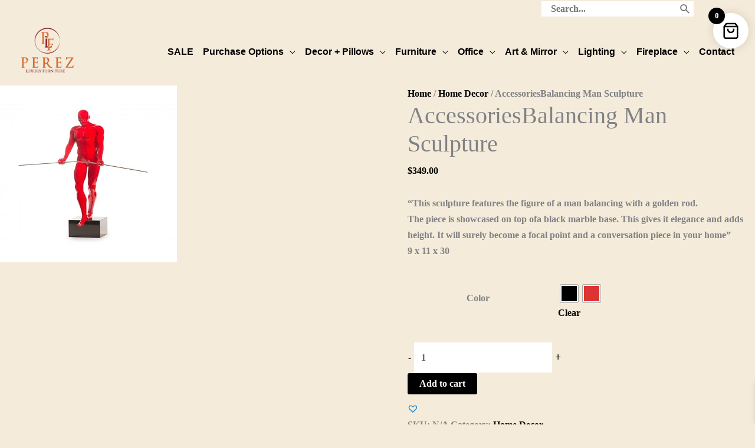

--- FILE ---
content_type: text/html; charset=UTF-8
request_url: https://www.perezluxuryfurniture.com/product/home-decor-6/
body_size: 82958
content:
<!DOCTYPE html>
<html lang="en-US">
<head><meta charset="UTF-8"><script>if(navigator.userAgent.match(/MSIE|Internet Explorer/i)||navigator.userAgent.match(/Trident\/7\..*?rv:11/i)){var href=document.location.href;if(!href.match(/[?&]nowprocket/)){if(href.indexOf("?")==-1){if(href.indexOf("#")==-1){document.location.href=href+"?nowprocket=1"}else{document.location.href=href.replace("#","?nowprocket=1#")}}else{if(href.indexOf("#")==-1){document.location.href=href+"&nowprocket=1"}else{document.location.href=href.replace("#","&nowprocket=1#")}}}}</script><script>(()=>{class RocketLazyLoadScripts{constructor(){this.v="2.0.4",this.userEvents=["keydown","keyup","mousedown","mouseup","mousemove","mouseover","mouseout","touchmove","touchstart","touchend","touchcancel","wheel","click","dblclick","input"],this.attributeEvents=["onblur","onclick","oncontextmenu","ondblclick","onfocus","onmousedown","onmouseenter","onmouseleave","onmousemove","onmouseout","onmouseover","onmouseup","onmousewheel","onscroll","onsubmit"]}async t(){this.i(),this.o(),/iP(ad|hone)/.test(navigator.userAgent)&&this.h(),this.u(),this.l(this),this.m(),this.k(this),this.p(this),this._(),await Promise.all([this.R(),this.L()]),this.lastBreath=Date.now(),this.S(this),this.P(),this.D(),this.O(),this.M(),await this.C(this.delayedScripts.normal),await this.C(this.delayedScripts.defer),await this.C(this.delayedScripts.async),await this.T(),await this.F(),await this.j(),await this.A(),window.dispatchEvent(new Event("rocket-allScriptsLoaded")),this.everythingLoaded=!0,this.lastTouchEnd&&await new Promise(t=>setTimeout(t,500-Date.now()+this.lastTouchEnd)),this.I(),this.H(),this.U(),this.W()}i(){this.CSPIssue=sessionStorage.getItem("rocketCSPIssue"),document.addEventListener("securitypolicyviolation",t=>{this.CSPIssue||"script-src-elem"!==t.violatedDirective||"data"!==t.blockedURI||(this.CSPIssue=!0,sessionStorage.setItem("rocketCSPIssue",!0))},{isRocket:!0})}o(){window.addEventListener("pageshow",t=>{this.persisted=t.persisted,this.realWindowLoadedFired=!0},{isRocket:!0}),window.addEventListener("pagehide",()=>{this.onFirstUserAction=null},{isRocket:!0})}h(){let t;function e(e){t=e}window.addEventListener("touchstart",e,{isRocket:!0}),window.addEventListener("touchend",function i(o){o.changedTouches[0]&&t.changedTouches[0]&&Math.abs(o.changedTouches[0].pageX-t.changedTouches[0].pageX)<10&&Math.abs(o.changedTouches[0].pageY-t.changedTouches[0].pageY)<10&&o.timeStamp-t.timeStamp<200&&(window.removeEventListener("touchstart",e,{isRocket:!0}),window.removeEventListener("touchend",i,{isRocket:!0}),"INPUT"===o.target.tagName&&"text"===o.target.type||(o.target.dispatchEvent(new TouchEvent("touchend",{target:o.target,bubbles:!0})),o.target.dispatchEvent(new MouseEvent("mouseover",{target:o.target,bubbles:!0})),o.target.dispatchEvent(new PointerEvent("click",{target:o.target,bubbles:!0,cancelable:!0,detail:1,clientX:o.changedTouches[0].clientX,clientY:o.changedTouches[0].clientY})),event.preventDefault()))},{isRocket:!0})}q(t){this.userActionTriggered||("mousemove"!==t.type||this.firstMousemoveIgnored?"keyup"===t.type||"mouseover"===t.type||"mouseout"===t.type||(this.userActionTriggered=!0,this.onFirstUserAction&&this.onFirstUserAction()):this.firstMousemoveIgnored=!0),"click"===t.type&&t.preventDefault(),t.stopPropagation(),t.stopImmediatePropagation(),"touchstart"===this.lastEvent&&"touchend"===t.type&&(this.lastTouchEnd=Date.now()),"click"===t.type&&(this.lastTouchEnd=0),this.lastEvent=t.type,t.composedPath&&t.composedPath()[0].getRootNode()instanceof ShadowRoot&&(t.rocketTarget=t.composedPath()[0]),this.savedUserEvents.push(t)}u(){this.savedUserEvents=[],this.userEventHandler=this.q.bind(this),this.userEvents.forEach(t=>window.addEventListener(t,this.userEventHandler,{passive:!1,isRocket:!0})),document.addEventListener("visibilitychange",this.userEventHandler,{isRocket:!0})}U(){this.userEvents.forEach(t=>window.removeEventListener(t,this.userEventHandler,{passive:!1,isRocket:!0})),document.removeEventListener("visibilitychange",this.userEventHandler,{isRocket:!0}),this.savedUserEvents.forEach(t=>{(t.rocketTarget||t.target).dispatchEvent(new window[t.constructor.name](t.type,t))})}m(){const t="return false",e=Array.from(this.attributeEvents,t=>"data-rocket-"+t),i="["+this.attributeEvents.join("],[")+"]",o="[data-rocket-"+this.attributeEvents.join("],[data-rocket-")+"]",s=(e,i,o)=>{o&&o!==t&&(e.setAttribute("data-rocket-"+i,o),e["rocket"+i]=new Function("event",o),e.setAttribute(i,t))};new MutationObserver(t=>{for(const n of t)"attributes"===n.type&&(n.attributeName.startsWith("data-rocket-")||this.everythingLoaded?n.attributeName.startsWith("data-rocket-")&&this.everythingLoaded&&this.N(n.target,n.attributeName.substring(12)):s(n.target,n.attributeName,n.target.getAttribute(n.attributeName))),"childList"===n.type&&n.addedNodes.forEach(t=>{if(t.nodeType===Node.ELEMENT_NODE)if(this.everythingLoaded)for(const i of[t,...t.querySelectorAll(o)])for(const t of i.getAttributeNames())e.includes(t)&&this.N(i,t.substring(12));else for(const e of[t,...t.querySelectorAll(i)])for(const t of e.getAttributeNames())this.attributeEvents.includes(t)&&s(e,t,e.getAttribute(t))})}).observe(document,{subtree:!0,childList:!0,attributeFilter:[...this.attributeEvents,...e]})}I(){this.attributeEvents.forEach(t=>{document.querySelectorAll("[data-rocket-"+t+"]").forEach(e=>{this.N(e,t)})})}N(t,e){const i=t.getAttribute("data-rocket-"+e);i&&(t.setAttribute(e,i),t.removeAttribute("data-rocket-"+e))}k(t){Object.defineProperty(HTMLElement.prototype,"onclick",{get(){return this.rocketonclick||null},set(e){this.rocketonclick=e,this.setAttribute(t.everythingLoaded?"onclick":"data-rocket-onclick","this.rocketonclick(event)")}})}S(t){function e(e,i){let o=e[i];e[i]=null,Object.defineProperty(e,i,{get:()=>o,set(s){t.everythingLoaded?o=s:e["rocket"+i]=o=s}})}e(document,"onreadystatechange"),e(window,"onload"),e(window,"onpageshow");try{Object.defineProperty(document,"readyState",{get:()=>t.rocketReadyState,set(e){t.rocketReadyState=e},configurable:!0}),document.readyState="loading"}catch(t){console.log("WPRocket DJE readyState conflict, bypassing")}}l(t){this.originalAddEventListener=EventTarget.prototype.addEventListener,this.originalRemoveEventListener=EventTarget.prototype.removeEventListener,this.savedEventListeners=[],EventTarget.prototype.addEventListener=function(e,i,o){o&&o.isRocket||!t.B(e,this)&&!t.userEvents.includes(e)||t.B(e,this)&&!t.userActionTriggered||e.startsWith("rocket-")||t.everythingLoaded?t.originalAddEventListener.call(this,e,i,o):(t.savedEventListeners.push({target:this,remove:!1,type:e,func:i,options:o}),"mouseenter"!==e&&"mouseleave"!==e||t.originalAddEventListener.call(this,e,t.savedUserEvents.push,o))},EventTarget.prototype.removeEventListener=function(e,i,o){o&&o.isRocket||!t.B(e,this)&&!t.userEvents.includes(e)||t.B(e,this)&&!t.userActionTriggered||e.startsWith("rocket-")||t.everythingLoaded?t.originalRemoveEventListener.call(this,e,i,o):t.savedEventListeners.push({target:this,remove:!0,type:e,func:i,options:o})}}J(t,e){this.savedEventListeners=this.savedEventListeners.filter(i=>{let o=i.type,s=i.target||window;return e!==o||t!==s||(this.B(o,s)&&(i.type="rocket-"+o),this.$(i),!1)})}H(){EventTarget.prototype.addEventListener=this.originalAddEventListener,EventTarget.prototype.removeEventListener=this.originalRemoveEventListener,this.savedEventListeners.forEach(t=>this.$(t))}$(t){t.remove?this.originalRemoveEventListener.call(t.target,t.type,t.func,t.options):this.originalAddEventListener.call(t.target,t.type,t.func,t.options)}p(t){let e;function i(e){return t.everythingLoaded?e:e.split(" ").map(t=>"load"===t||t.startsWith("load.")?"rocket-jquery-load":t).join(" ")}function o(o){function s(e){const s=o.fn[e];o.fn[e]=o.fn.init.prototype[e]=function(){return this[0]===window&&t.userActionTriggered&&("string"==typeof arguments[0]||arguments[0]instanceof String?arguments[0]=i(arguments[0]):"object"==typeof arguments[0]&&Object.keys(arguments[0]).forEach(t=>{const e=arguments[0][t];delete arguments[0][t],arguments[0][i(t)]=e})),s.apply(this,arguments),this}}if(o&&o.fn&&!t.allJQueries.includes(o)){const e={DOMContentLoaded:[],"rocket-DOMContentLoaded":[]};for(const t in e)document.addEventListener(t,()=>{e[t].forEach(t=>t())},{isRocket:!0});o.fn.ready=o.fn.init.prototype.ready=function(i){function s(){parseInt(o.fn.jquery)>2?setTimeout(()=>i.bind(document)(o)):i.bind(document)(o)}return"function"==typeof i&&(t.realDomReadyFired?!t.userActionTriggered||t.fauxDomReadyFired?s():e["rocket-DOMContentLoaded"].push(s):e.DOMContentLoaded.push(s)),o([])},s("on"),s("one"),s("off"),t.allJQueries.push(o)}e=o}t.allJQueries=[],o(window.jQuery),Object.defineProperty(window,"jQuery",{get:()=>e,set(t){o(t)}})}P(){const t=new Map;document.write=document.writeln=function(e){const i=document.currentScript,o=document.createRange(),s=i.parentElement;let n=t.get(i);void 0===n&&(n=i.nextSibling,t.set(i,n));const c=document.createDocumentFragment();o.setStart(c,0),c.appendChild(o.createContextualFragment(e)),s.insertBefore(c,n)}}async R(){return new Promise(t=>{this.userActionTriggered?t():this.onFirstUserAction=t})}async L(){return new Promise(t=>{document.addEventListener("DOMContentLoaded",()=>{this.realDomReadyFired=!0,t()},{isRocket:!0})})}async j(){return this.realWindowLoadedFired?Promise.resolve():new Promise(t=>{window.addEventListener("load",t,{isRocket:!0})})}M(){this.pendingScripts=[];this.scriptsMutationObserver=new MutationObserver(t=>{for(const e of t)e.addedNodes.forEach(t=>{"SCRIPT"!==t.tagName||t.noModule||t.isWPRocket||this.pendingScripts.push({script:t,promise:new Promise(e=>{const i=()=>{const i=this.pendingScripts.findIndex(e=>e.script===t);i>=0&&this.pendingScripts.splice(i,1),e()};t.addEventListener("load",i,{isRocket:!0}),t.addEventListener("error",i,{isRocket:!0}),setTimeout(i,1e3)})})})}),this.scriptsMutationObserver.observe(document,{childList:!0,subtree:!0})}async F(){await this.X(),this.pendingScripts.length?(await this.pendingScripts[0].promise,await this.F()):this.scriptsMutationObserver.disconnect()}D(){this.delayedScripts={normal:[],async:[],defer:[]},document.querySelectorAll("script[type$=rocketlazyloadscript]").forEach(t=>{t.hasAttribute("data-rocket-src")?t.hasAttribute("async")&&!1!==t.async?this.delayedScripts.async.push(t):t.hasAttribute("defer")&&!1!==t.defer||"module"===t.getAttribute("data-rocket-type")?this.delayedScripts.defer.push(t):this.delayedScripts.normal.push(t):this.delayedScripts.normal.push(t)})}async _(){await this.L();let t=[];document.querySelectorAll("script[type$=rocketlazyloadscript][data-rocket-src]").forEach(e=>{let i=e.getAttribute("data-rocket-src");if(i&&!i.startsWith("data:")){i.startsWith("//")&&(i=location.protocol+i);try{const o=new URL(i).origin;o!==location.origin&&t.push({src:o,crossOrigin:e.crossOrigin||"module"===e.getAttribute("data-rocket-type")})}catch(t){}}}),t=[...new Map(t.map(t=>[JSON.stringify(t),t])).values()],this.Y(t,"preconnect")}async G(t){if(await this.K(),!0!==t.noModule||!("noModule"in HTMLScriptElement.prototype))return new Promise(e=>{let i;function o(){(i||t).setAttribute("data-rocket-status","executed"),e()}try{if(navigator.userAgent.includes("Firefox/")||""===navigator.vendor||this.CSPIssue)i=document.createElement("script"),[...t.attributes].forEach(t=>{let e=t.nodeName;"type"!==e&&("data-rocket-type"===e&&(e="type"),"data-rocket-src"===e&&(e="src"),i.setAttribute(e,t.nodeValue))}),t.text&&(i.text=t.text),t.nonce&&(i.nonce=t.nonce),i.hasAttribute("src")?(i.addEventListener("load",o,{isRocket:!0}),i.addEventListener("error",()=>{i.setAttribute("data-rocket-status","failed-network"),e()},{isRocket:!0}),setTimeout(()=>{i.isConnected||e()},1)):(i.text=t.text,o()),i.isWPRocket=!0,t.parentNode.replaceChild(i,t);else{const i=t.getAttribute("data-rocket-type"),s=t.getAttribute("data-rocket-src");i?(t.type=i,t.removeAttribute("data-rocket-type")):t.removeAttribute("type"),t.addEventListener("load",o,{isRocket:!0}),t.addEventListener("error",i=>{this.CSPIssue&&i.target.src.startsWith("data:")?(console.log("WPRocket: CSP fallback activated"),t.removeAttribute("src"),this.G(t).then(e)):(t.setAttribute("data-rocket-status","failed-network"),e())},{isRocket:!0}),s?(t.fetchPriority="high",t.removeAttribute("data-rocket-src"),t.src=s):t.src="data:text/javascript;base64,"+window.btoa(unescape(encodeURIComponent(t.text)))}}catch(i){t.setAttribute("data-rocket-status","failed-transform"),e()}});t.setAttribute("data-rocket-status","skipped")}async C(t){const e=t.shift();return e?(e.isConnected&&await this.G(e),this.C(t)):Promise.resolve()}O(){this.Y([...this.delayedScripts.normal,...this.delayedScripts.defer,...this.delayedScripts.async],"preload")}Y(t,e){this.trash=this.trash||[];let i=!0;var o=document.createDocumentFragment();t.forEach(t=>{const s=t.getAttribute&&t.getAttribute("data-rocket-src")||t.src;if(s&&!s.startsWith("data:")){const n=document.createElement("link");n.href=s,n.rel=e,"preconnect"!==e&&(n.as="script",n.fetchPriority=i?"high":"low"),t.getAttribute&&"module"===t.getAttribute("data-rocket-type")&&(n.crossOrigin=!0),t.crossOrigin&&(n.crossOrigin=t.crossOrigin),t.integrity&&(n.integrity=t.integrity),t.nonce&&(n.nonce=t.nonce),o.appendChild(n),this.trash.push(n),i=!1}}),document.head.appendChild(o)}W(){this.trash.forEach(t=>t.remove())}async T(){try{document.readyState="interactive"}catch(t){}this.fauxDomReadyFired=!0;try{await this.K(),this.J(document,"readystatechange"),document.dispatchEvent(new Event("rocket-readystatechange")),await this.K(),document.rocketonreadystatechange&&document.rocketonreadystatechange(),await this.K(),this.J(document,"DOMContentLoaded"),document.dispatchEvent(new Event("rocket-DOMContentLoaded")),await this.K(),this.J(window,"DOMContentLoaded"),window.dispatchEvent(new Event("rocket-DOMContentLoaded"))}catch(t){console.error(t)}}async A(){try{document.readyState="complete"}catch(t){}try{await this.K(),this.J(document,"readystatechange"),document.dispatchEvent(new Event("rocket-readystatechange")),await this.K(),document.rocketonreadystatechange&&document.rocketonreadystatechange(),await this.K(),this.J(window,"load"),window.dispatchEvent(new Event("rocket-load")),await this.K(),window.rocketonload&&window.rocketonload(),await this.K(),this.allJQueries.forEach(t=>t(window).trigger("rocket-jquery-load")),await this.K(),this.J(window,"pageshow");const t=new Event("rocket-pageshow");t.persisted=this.persisted,window.dispatchEvent(t),await this.K(),window.rocketonpageshow&&window.rocketonpageshow({persisted:this.persisted})}catch(t){console.error(t)}}async K(){Date.now()-this.lastBreath>45&&(await this.X(),this.lastBreath=Date.now())}async X(){return document.hidden?new Promise(t=>setTimeout(t)):new Promise(t=>requestAnimationFrame(t))}B(t,e){return e===document&&"readystatechange"===t||(e===document&&"DOMContentLoaded"===t||(e===window&&"DOMContentLoaded"===t||(e===window&&"load"===t||e===window&&"pageshow"===t)))}static run(){(new RocketLazyLoadScripts).t()}}RocketLazyLoadScripts.run()})();</script>

<meta name="viewport" content="width=device-width, initial-scale=1">
	<link rel="profile" href="https://gmpg.org/xfn/11"> 
	<title>AccessoriesBalancing Man Sculpture</title>
<meta name='robots' content='max-image-preview:large' />

<!-- Google Tag Manager by PYS -->
    <script type="rocketlazyloadscript" data-cfasync="false" data-pagespeed-no-defer>
	    window.dataLayerPYS = window.dataLayerPYS || [];
	</script>
<!-- End Google Tag Manager by PYS --><script type="rocketlazyloadscript" data-rocket-type='application/javascript'  id='pys-version-script'>console.log('PixelYourSite Free version 11.1.5.2');</script>
<link rel='dns-prefetch' href='//ecom.acima.com' />
<link rel='dns-prefetch' href='//js.snapfinance.com' />

<link rel="alternate" type="application/rss+xml" title=" &raquo; Feed" href="https://www.perezluxuryfurniture.com/feed/" />
<link rel="alternate" type="application/rss+xml" title=" &raquo; Comments Feed" href="https://www.perezluxuryfurniture.com/comments/feed/" />
<link rel="alternate" type="application/rss+xml" title=" &raquo; AccessoriesBalancing Man Sculpture Comments Feed" href="https://www.perezluxuryfurniture.com/product/home-decor-6/feed/" />
<link rel="alternate" title="oEmbed (JSON)" type="application/json+oembed" href="https://www.perezluxuryfurniture.com/wp-json/oembed/1.0/embed?url=https%3A%2F%2Fwww.perezluxuryfurniture.com%2Fproduct%2Fhome-decor-6%2F" />
<link rel="alternate" title="oEmbed (XML)" type="text/xml+oembed" href="https://www.perezluxuryfurniture.com/wp-json/oembed/1.0/embed?url=https%3A%2F%2Fwww.perezluxuryfurniture.com%2Fproduct%2Fhome-decor-6%2F&#038;format=xml" />
<style id='wp-img-auto-sizes-contain-inline-css'>
img:is([sizes=auto i],[sizes^="auto," i]){contain-intrinsic-size:3000px 1500px}
/*# sourceURL=wp-img-auto-sizes-contain-inline-css */
</style>
<link rel='stylesheet' id='astra-theme-css-css' href='https://www.perezluxuryfurniture.com/wp-content/themes/astra/assets/css/minified/style.min.css?ver=4.12.0' media='all' />
<style id='astra-theme-css-inline-css'>
.ast-no-sidebar .entry-content .alignfull {margin-left: calc( -50vw + 50%);margin-right: calc( -50vw + 50%);max-width: 100vw;width: 100vw;}.ast-no-sidebar .entry-content .alignwide {margin-left: calc(-41vw + 50%);margin-right: calc(-41vw + 50%);max-width: unset;width: unset;}.ast-no-sidebar .entry-content .alignfull .alignfull,.ast-no-sidebar .entry-content .alignfull .alignwide,.ast-no-sidebar .entry-content .alignwide .alignfull,.ast-no-sidebar .entry-content .alignwide .alignwide,.ast-no-sidebar .entry-content .wp-block-column .alignfull,.ast-no-sidebar .entry-content .wp-block-column .alignwide{width: 100%;margin-left: auto;margin-right: auto;}.wp-block-gallery,.blocks-gallery-grid {margin: 0;}.wp-block-separator {max-width: 100px;}.wp-block-separator.is-style-wide,.wp-block-separator.is-style-dots {max-width: none;}.entry-content .has-2-columns .wp-block-column:first-child {padding-right: 10px;}.entry-content .has-2-columns .wp-block-column:last-child {padding-left: 10px;}@media (max-width: 782px) {.entry-content .wp-block-columns .wp-block-column {flex-basis: 100%;}.entry-content .has-2-columns .wp-block-column:first-child {padding-right: 0;}.entry-content .has-2-columns .wp-block-column:last-child {padding-left: 0;}}body .entry-content .wp-block-latest-posts {margin-left: 0;}body .entry-content .wp-block-latest-posts li {list-style: none;}.ast-no-sidebar .ast-container .entry-content .wp-block-latest-posts {margin-left: 0;}.ast-header-break-point .entry-content .alignwide {margin-left: auto;margin-right: auto;}.entry-content .blocks-gallery-item img {margin-bottom: auto;}.wp-block-pullquote {border-top: 4px solid #555d66;border-bottom: 4px solid #555d66;color: #40464d;}:root{--ast-post-nav-space:0;--ast-container-default-xlg-padding:6.67em;--ast-container-default-lg-padding:5.67em;--ast-container-default-slg-padding:4.34em;--ast-container-default-md-padding:3.34em;--ast-container-default-sm-padding:6.67em;--ast-container-default-xs-padding:2.4em;--ast-container-default-xxs-padding:1.4em;--ast-code-block-background:#EEEEEE;--ast-comment-inputs-background:#FAFAFA;--ast-normal-container-width:1200px;--ast-narrow-container-width:750px;--ast-blog-title-font-weight:normal;--ast-blog-meta-weight:inherit;--ast-global-color-primary:var(--ast-global-color-5);--ast-global-color-secondary:var(--ast-global-color-4);--ast-global-color-alternate-background:var(--ast-global-color-7);--ast-global-color-subtle-background:var(--ast-global-color-6);--ast-bg-style-guide:var( --ast-global-color-secondary,--ast-global-color-5 );--ast-shadow-style-guide:0px 0px 4px 0 #00000057;--ast-global-dark-bg-style:#fff;--ast-global-dark-lfs:#fbfbfb;--ast-widget-bg-color:#fafafa;--ast-wc-container-head-bg-color:#fbfbfb;--ast-title-layout-bg:#eeeeee;--ast-search-border-color:#e7e7e7;--ast-lifter-hover-bg:#e6e6e6;--ast-gallery-block-color:#000;--srfm-color-input-label:var(--ast-global-color-2);}html{font-size:100%;}a,.page-title{color:var(--ast-global-color-8);}a:hover,a:focus{color:#a67b5b;}body,button,input,select,textarea,.ast-button,.ast-custom-button{font-family:Georgia,Times,serif;font-weight:700;font-size:16px;font-size:1rem;line-height:var(--ast-body-line-height,1.7em);text-decoration:initial;}blockquote{color:var(--ast-global-color-8);}h1,h2,h3,h4,h5,h6,.entry-content :where(h1,h2,h3,h4,h5,h6),.site-title,.site-title a{font-family:Georgia,Times,serif;font-weight:400;}.site-title{font-size:25px;font-size:1.5625rem;display:block;}header .custom-logo-link img{max-width:90px;width:90px;}.astra-logo-svg{width:90px;}.site-header .site-description{font-size:18px;font-size:1.125rem;display:none;}.entry-title{font-size:40px;font-size:2.5rem;}.archive .ast-article-post .ast-article-inner,.blog .ast-article-post .ast-article-inner,.archive .ast-article-post .ast-article-inner:hover,.blog .ast-article-post .ast-article-inner:hover{overflow:hidden;}h1,.entry-content :where(h1){font-size:48px;font-size:3rem;font-family:Georgia,Times,serif;line-height:1.4em;}h2,.entry-content :where(h2){font-size:38px;font-size:2.375rem;font-family:Georgia,Times,serif;line-height:1.3em;}h3,.entry-content :where(h3){font-size:30px;font-size:1.875rem;font-family:Georgia,Times,serif;line-height:1.3em;}h4,.entry-content :where(h4){font-size:24px;font-size:1.5rem;line-height:1.2em;font-family:Georgia,Times,serif;}h5,.entry-content :where(h5){font-size:21px;font-size:1.3125rem;line-height:1.2em;font-family:Georgia,Times,serif;}h6,.entry-content :where(h6){font-size:17px;font-size:1.0625rem;line-height:1.25em;font-family:Georgia,Times,serif;}::selection{background-color:var(--ast-global-color-8);color:#ffffff;}body,h1,h2,h3,h4,h5,h6,.entry-title a,.entry-content :where(h1,h2,h3,h4,h5,h6){color:var(--ast-global-color-8);}.tagcloud a:hover,.tagcloud a:focus,.tagcloud a.current-item{color:#ffffff;border-color:var(--ast-global-color-8);background-color:var(--ast-global-color-8);}input:focus,input[type="text"]:focus,input[type="email"]:focus,input[type="url"]:focus,input[type="password"]:focus,input[type="reset"]:focus,input[type="search"]:focus,textarea:focus{border-color:var(--ast-global-color-8);}input[type="radio"]:checked,input[type=reset],input[type="checkbox"]:checked,input[type="checkbox"]:hover:checked,input[type="checkbox"]:focus:checked,input[type=range]::-webkit-slider-thumb{border-color:var(--ast-global-color-8);background-color:var(--ast-global-color-8);box-shadow:none;}.site-footer a:hover + .post-count,.site-footer a:focus + .post-count{background:var(--ast-global-color-8);border-color:var(--ast-global-color-8);}.single .nav-links .nav-previous,.single .nav-links .nav-next{color:var(--ast-global-color-8);}.entry-meta,.entry-meta *{line-height:1.45;color:var(--ast-global-color-8);}.entry-meta a:not(.ast-button):hover,.entry-meta a:not(.ast-button):hover *,.entry-meta a:not(.ast-button):focus,.entry-meta a:not(.ast-button):focus *,.page-links > .page-link,.page-links .page-link:hover,.post-navigation a:hover{color:#a67b5b;}#cat option,.secondary .calendar_wrap thead a,.secondary .calendar_wrap thead a:visited{color:var(--ast-global-color-8);}.secondary .calendar_wrap #today,.ast-progress-val span{background:var(--ast-global-color-8);}.secondary a:hover + .post-count,.secondary a:focus + .post-count{background:var(--ast-global-color-8);border-color:var(--ast-global-color-8);}.calendar_wrap #today > a{color:#ffffff;}.page-links .page-link,.single .post-navigation a{color:var(--ast-global-color-8);}.ast-search-menu-icon .search-form button.search-submit{padding:0 4px;}.ast-search-menu-icon form.search-form{padding-right:0;}.ast-header-search .ast-search-menu-icon.ast-dropdown-active .search-form,.ast-header-search .ast-search-menu-icon.ast-dropdown-active .search-field:focus{transition:all 0.2s;}.search-form input.search-field:focus{outline:none;}.widget-title,.widget .wp-block-heading{font-size:22px;font-size:1.375rem;color:var(--ast-global-color-8);}.single .ast-author-details .author-title{color:#a67b5b;}.ast-search-menu-icon.slide-search a:focus-visible:focus-visible,.astra-search-icon:focus-visible,#close:focus-visible,a:focus-visible,.ast-menu-toggle:focus-visible,.site .skip-link:focus-visible,.wp-block-loginout input:focus-visible,.wp-block-search.wp-block-search__button-inside .wp-block-search__inside-wrapper,.ast-header-navigation-arrow:focus-visible,.woocommerce .wc-proceed-to-checkout > .checkout-button:focus-visible,.woocommerce .woocommerce-MyAccount-navigation ul li a:focus-visible,.ast-orders-table__row .ast-orders-table__cell:focus-visible,.woocommerce .woocommerce-order-details .order-again > .button:focus-visible,.woocommerce .woocommerce-message a.button.wc-forward:focus-visible,.woocommerce #minus_qty:focus-visible,.woocommerce #plus_qty:focus-visible,a#ast-apply-coupon:focus-visible,.woocommerce .woocommerce-info a:focus-visible,.woocommerce .astra-shop-summary-wrap a:focus-visible,.woocommerce a.wc-forward:focus-visible,#ast-apply-coupon:focus-visible,.woocommerce-js .woocommerce-mini-cart-item a.remove:focus-visible,#close:focus-visible,.button.search-submit:focus-visible,#search_submit:focus,.normal-search:focus-visible,.ast-header-account-wrap:focus-visible,.woocommerce .ast-on-card-button.ast-quick-view-trigger:focus,.astra-cart-drawer-close:focus,.ast-single-variation:focus,.ast-woocommerce-product-gallery__image:focus,.ast-button:focus,.woocommerce-product-gallery--with-images [data-controls="prev"]:focus-visible,.woocommerce-product-gallery--with-images [data-controls="next"]:focus-visible,.ast-builder-button-wrap:has(.ast-custom-button-link:focus),.ast-builder-button-wrap .ast-custom-button-link:focus{outline-style:dotted;outline-color:inherit;outline-width:thin;}input:focus,input[type="text"]:focus,input[type="email"]:focus,input[type="url"]:focus,input[type="password"]:focus,input[type="reset"]:focus,input[type="search"]:focus,input[type="number"]:focus,textarea:focus,.wp-block-search__input:focus,[data-section="section-header-mobile-trigger"] .ast-button-wrap .ast-mobile-menu-trigger-minimal:focus,.ast-mobile-popup-drawer.active .menu-toggle-close:focus,.woocommerce-ordering select.orderby:focus,#ast-scroll-top:focus,#coupon_code:focus,.woocommerce-page #comment:focus,.woocommerce #reviews #respond input#submit:focus,.woocommerce a.add_to_cart_button:focus,.woocommerce .button.single_add_to_cart_button:focus,.woocommerce .woocommerce-cart-form button:focus,.woocommerce .woocommerce-cart-form__cart-item .quantity .qty:focus,.woocommerce .woocommerce-billing-fields .woocommerce-billing-fields__field-wrapper .woocommerce-input-wrapper > .input-text:focus,.woocommerce #order_comments:focus,.woocommerce #place_order:focus,.woocommerce .woocommerce-address-fields .woocommerce-address-fields__field-wrapper .woocommerce-input-wrapper > .input-text:focus,.woocommerce .woocommerce-MyAccount-content form button:focus,.woocommerce .woocommerce-MyAccount-content .woocommerce-EditAccountForm .woocommerce-form-row .woocommerce-Input.input-text:focus,.woocommerce .ast-woocommerce-container .woocommerce-pagination ul.page-numbers li a:focus,body #content .woocommerce form .form-row .select2-container--default .select2-selection--single:focus,#ast-coupon-code:focus,.woocommerce.woocommerce-js .quantity input[type=number]:focus,.woocommerce-js .woocommerce-mini-cart-item .quantity input[type=number]:focus,.woocommerce p#ast-coupon-trigger:focus{border-style:dotted;border-color:inherit;border-width:thin;}input{outline:none;}.woocommerce-js input[type=text]:focus,.woocommerce-js input[type=email]:focus,.woocommerce-js textarea:focus,input[type=number]:focus,.comments-area textarea#comment:focus,.comments-area textarea#comment:active,.comments-area .ast-comment-formwrap input[type="text"]:focus,.comments-area .ast-comment-formwrap input[type="text"]:active{outline-style:unset;outline-color:inherit;outline-width:thin;}.main-header-menu .menu-link,.ast-header-custom-item a{color:var(--ast-global-color-8);}.main-header-menu .menu-item:hover > .menu-link,.main-header-menu .menu-item:hover > .ast-menu-toggle,.main-header-menu .ast-masthead-custom-menu-items a:hover,.main-header-menu .menu-item.focus > .menu-link,.main-header-menu .menu-item.focus > .ast-menu-toggle,.main-header-menu .current-menu-item > .menu-link,.main-header-menu .current-menu-ancestor > .menu-link,.main-header-menu .current-menu-item > .ast-menu-toggle,.main-header-menu .current-menu-ancestor > .ast-menu-toggle{color:var(--ast-global-color-8);}.header-main-layout-3 .ast-main-header-bar-alignment{margin-right:auto;}.header-main-layout-2 .site-header-section-left .ast-site-identity{text-align:left;}.ast-logo-title-inline .site-logo-img{padding-right:1em;}.site-logo-img img{ transition:all 0.2s linear;}body .ast-oembed-container *{position:absolute;top:0;width:100%;height:100%;left:0;}body .wp-block-embed-pocket-casts .ast-oembed-container *{position:unset;}.ast-header-break-point .ast-mobile-menu-buttons-minimal.menu-toggle{background:transparent;color:var(--ast-global-color-8);}.ast-header-break-point .ast-mobile-menu-buttons-outline.menu-toggle{background:transparent;border:1px solid var(--ast-global-color-8);color:var(--ast-global-color-8);}.ast-header-break-point .ast-mobile-menu-buttons-fill.menu-toggle{background:var(--ast-global-color-8);}.ast-single-post-featured-section + article {margin-top: 2em;}.site-content .ast-single-post-featured-section img {width: 100%;overflow: hidden;object-fit: cover;}.site > .ast-single-related-posts-container {margin-top: 0;}@media (min-width: 922px) {.ast-desktop .ast-container--narrow {max-width: var(--ast-narrow-container-width);margin: 0 auto;}}.ast-page-builder-template .hentry {margin: 0;}.ast-page-builder-template .site-content > .ast-container {max-width: 100%;padding: 0;}.ast-page-builder-template .site .site-content #primary {padding: 0;margin: 0;}.ast-page-builder-template .no-results {text-align: center;margin: 4em auto;}.ast-page-builder-template .ast-pagination {padding: 2em;}.ast-page-builder-template .entry-header.ast-no-title.ast-no-thumbnail {margin-top: 0;}.ast-page-builder-template .entry-header.ast-header-without-markup {margin-top: 0;margin-bottom: 0;}.ast-page-builder-template .entry-header.ast-no-title.ast-no-meta {margin-bottom: 0;}.ast-page-builder-template.single .post-navigation {padding-bottom: 2em;}.ast-page-builder-template.single-post .site-content > .ast-container {max-width: 100%;}.ast-page-builder-template .entry-header {margin-top: 4em;margin-left: auto;margin-right: auto;padding-left: 20px;padding-right: 20px;}.single.ast-page-builder-template .entry-header {padding-left: 20px;padding-right: 20px;}.ast-page-builder-template .ast-archive-description {margin: 4em auto 0;padding-left: 20px;padding-right: 20px;}.ast-page-builder-template.ast-no-sidebar .entry-content .alignwide {margin-left: 0;margin-right: 0;}.ast-site-header-cart .cart-container,.ast-edd-site-header-cart .ast-edd-cart-container {transition: all 0.2s linear;}.ast-site-header-cart .ast-woo-header-cart-info-wrap,.ast-edd-site-header-cart .ast-edd-header-cart-info-wrap {padding: 0 6px 0 2px;font-weight: 600;line-height: 2.7;display: inline-block;}.ast-site-header-cart i.astra-icon {font-size: 20px;font-size: 1.3em;font-style: normal;font-weight: normal;position: relative;padding: 0 2px;}.ast-site-header-cart i.astra-icon.no-cart-total:after,.ast-header-break-point.ast-header-custom-item-outside .ast-edd-header-cart-info-wrap,.ast-header-break-point.ast-header-custom-item-outside .ast-woo-header-cart-info-wrap {display: none;}.ast-site-header-cart.ast-menu-cart-fill i.astra-icon,.ast-edd-site-header-cart.ast-edd-menu-cart-fill span.astra-icon {font-size: 1.1em;}.astra-cart-drawer {position: fixed;display: block;visibility: hidden;overflow: auto;-webkit-overflow-scrolling: touch;z-index: 10000;background-color: var(--ast-global-color-primary,var(--ast-global-color-5));transform: translate3d(0,0,0);opacity: 0;will-change: transform;transition: 0.25s ease;}.woocommerce-mini-cart {position: relative;}.woocommerce-mini-cart::before {content: "";transition: .3s;}.woocommerce-mini-cart.ajax-mini-cart-qty-loading::before {position: absolute;top: 0;left: 0;right: 0;width: 100%;height: 100%;z-index: 5;background-color: var(--ast-global-color-primary,var(--ast-global-color-5));opacity: .5;}.astra-cart-drawer {width: 460px;height: 100%;left: 100%;top: 0px;opacity: 1;transform: translate3d(0%,0,0);}.astra-cart-drawer .astra-cart-drawer-header {position: absolute;width: 100%;text-align: left;text-transform: inherit;font-weight: 500;border-bottom: 1px solid var(--ast-border-color);padding: 1.34em;line-height: 1;z-index: 1;max-height: 3.5em;}.astra-cart-drawer .astra-cart-drawer-header .astra-cart-drawer-title {color: var(--ast-global-color-2);}.astra-cart-drawer .astra-cart-drawer-close .ast-close-svg {width: 22px;height: 22px;}.astra-cart-drawer .astra-cart-drawer-content,.astra-cart-drawer .astra-cart-drawer-content .widget_shopping_cart,.astra-cart-drawer .astra-cart-drawer-content .widget_shopping_cart_content {height: 100%;}.astra-cart-drawer .astra-cart-drawer-content {padding-top: 3.5em;}.astra-cart-drawer .ast-mini-cart-price-wrap .multiply-symbol{padding: 0 0.5em;}.astra-cart-drawer .astra-cart-drawer-content .woocommerce-mini-cart-item .ast-mini-cart-price-wrap {float: right;margin-top: 0.5em;max-width: 50%;}.astra-cart-drawer .astra-cart-drawer-content .woocommerce-mini-cart-item .variation {margin-top: 0.5em;margin-bottom: 0.5em;}.astra-cart-drawer .astra-cart-drawer-content .woocommerce-mini-cart-item .variation dt {font-weight: 500;}.astra-cart-drawer .astra-cart-drawer-content .widget_shopping_cart_content {display: flex;flex-direction: column;overflow: hidden;}.astra-cart-drawer .astra-cart-drawer-content .widget_shopping_cart_content ul li {min-height: 60px;}.woocommerce-js .astra-cart-drawer .astra-cart-drawer-content .woocommerce-mini-cart__total {display: flex;justify-content: space-between;padding: 0.7em 1.34em;margin-bottom: 0;}.woocommerce-js .astra-cart-drawer .astra-cart-drawer-content .woocommerce-mini-cart__total strong,.woocommerce-js .astra-cart-drawer .astra-cart-drawer-content .woocommerce-mini-cart__total .amount {width: 50%;}.astra-cart-drawer .astra-cart-drawer-content .woocommerce-mini-cart {padding: 1.3em;flex: 1;overflow: auto;}.astra-cart-drawer .astra-cart-drawer-content .woocommerce-mini-cart a.remove {width: 20px;height: 20px;line-height: 16px;}.astra-cart-drawer .astra-cart-drawer-content .woocommerce-mini-cart__total {padding: 1em 1.5em;margin: 0;text-align: center;}.astra-cart-drawer .astra-cart-drawer-content .woocommerce-mini-cart__buttons {padding: 1.34em;text-align: center;margin-bottom: 0;}.astra-cart-drawer .astra-cart-drawer-content .woocommerce-mini-cart__buttons .button.checkout {margin-right: 0;}.astra-cart-drawer .astra-cart-drawer-content .woocommerce-mini-cart__buttons a{width: 100%;}.woocommerce-js .astra-cart-drawer .astra-cart-drawer-content .woocommerce-mini-cart__buttons a:nth-last-child(1) {margin-bottom: 0;}.astra-cart-drawer .astra-cart-drawer-content .edd-cart-item {padding: .5em 2.6em .5em 1.5em;}.astra-cart-drawer .astra-cart-drawer-content .edd-cart-item .edd-remove-from-cart::after {width: 20px;height: 20px;line-height: 16px;}.astra-cart-drawer .astra-cart-drawer-content .edd-cart-number-of-items {padding: 1em 1.5em 1em 1.5em;margin-bottom: 0;text-align: center;}.astra-cart-drawer .astra-cart-drawer-content .edd_total {padding: .5em 1.5em;margin: 0;text-align: center;}.astra-cart-drawer .astra-cart-drawer-content .cart_item.edd_checkout {padding: 1em 1.5em 0;text-align: center;margin-top: 0;}.astra-cart-drawer .widget_shopping_cart_content > .woocommerce-mini-cart__empty-message {display: none;}.astra-cart-drawer .woocommerce-mini-cart__empty-message,.astra-cart-drawer .cart_item.empty {text-align: center;margin-top: 10px;}body.admin-bar .astra-cart-drawer {padding-top: 32px;}@media (max-width: 782px) {body.admin-bar .astra-cart-drawer {padding-top: 46px;}}.ast-mobile-cart-active body.ast-hfb-header {overflow: hidden;}.ast-mobile-cart-active .astra-mobile-cart-overlay {opacity: 1;cursor: pointer;visibility: visible;z-index: 999;}.ast-mini-cart-empty-wrap {display: flex;flex-wrap: wrap;height: 100%;align-items: flex-end;}.ast-mini-cart-empty-wrap > * {width: 100%;}.astra-cart-drawer-content .ast-mini-cart-empty {height: 100%;display: flex;flex-direction: column;justify-content: space-between;text-align: center;}.astra-cart-drawer-content .ast-mini-cart-empty .ast-mini-cart-message {display: flex;align-items: center;justify-content: center;height: 100%;padding: 1.34em;}@media (min-width: 546px) {.astra-cart-drawer .astra-cart-drawer-content.ast-large-view .woocommerce-mini-cart__buttons {display: flex;}.woocommerce-js .astra-cart-drawer .astra-cart-drawer-content.ast-large-view .woocommerce-mini-cart__buttons a,.woocommerce-js .astra-cart-drawer .astra-cart-drawer-content.ast-large-view .woocommerce-mini-cart__buttons a.checkout {margin-top: 0;margin-bottom: 0;}}.ast-site-header-cart .cart-container:focus-visible {display: inline-block;}.ast-site-header-cart i.astra-icon:after {content: attr(data-cart-total);position: absolute;font-family: Georgia,Times,serif;font-style: normal;top: -10px;right: -12px;font-weight: bold;box-shadow: 1px 1px 3px 0px rgba(0,0,0,0.3);font-size: 11px;padding-left: 0px;padding-right: 1px;line-height: 17px;letter-spacing: -.5px;height: 18px;min-width: 18px;border-radius: 99px;text-align: center;z-index: 3;}li.woocommerce-custom-menu-item .ast-site-header-cart i.astra-icon:after,li.edd-custom-menu-item .ast-edd-site-header-cart span.astra-icon:after {padding-left: 2px;}.astra-cart-drawer .astra-cart-drawer-close {position: absolute;top: 0.5em;right: 0;border: none;margin: 0;padding: .6em 1em .4em;color: var(--ast-global-color-2);background-color: transparent;}.astra-mobile-cart-overlay {background-color: rgba(0,0,0,0.4);position: fixed;top: 0;right: 0;bottom: 0;left: 0;visibility: hidden;opacity: 0;transition: opacity 0.2s ease-in-out;}.astra-cart-drawer .astra-cart-drawer-content .edd-cart-item .edd-remove-from-cart {right: 1.2em;}.ast-header-break-point.ast-woocommerce-cart-menu.ast-hfb-header .ast-cart-menu-wrap,.ast-header-break-point.ast-hfb-header .ast-cart-menu-wrap,.ast-header-break-point .ast-edd-site-header-cart-wrap .ast-edd-cart-menu-wrap {width: auto;height: 2em;font-size: 1.4em;line-height: 2;vertical-align: middle;text-align: right;}.woocommerce-js .astra-cart-drawer .astra-cart-drawer-content .woocommerce-mini-cart__buttons .button:not(.checkout):not(.ast-continue-shopping) {margin-right: 10px;}.woocommerce-js .astra-cart-drawer .astra-cart-drawer-content .woocommerce-mini-cart__buttons .button:not(.checkout):not(.ast-continue-shopping),.ast-site-header-cart .widget_shopping_cart .buttons .button:not(.checkout),.ast-site-header-cart .ast-site-header-cart-data .ast-mini-cart-empty .woocommerce-mini-cart__buttons a.button {background-color: transparent;border-style: solid;border-width: 1px;border-color: var(--ast-global-color-8);color: var(--ast-global-color-8);}.woocommerce-js .astra-cart-drawer .astra-cart-drawer-content .woocommerce-mini-cart__buttons .button:not(.checkout):not(.ast-continue-shopping):hover,.ast-site-header-cart .widget_shopping_cart .buttons .button:not(.checkout):hover {border-color: #a67b5b;color: #a67b5b;}.woocommerce-js .astra-cart-drawer .astra-cart-drawer-content .woocommerce-mini-cart__buttons a.checkout {margin-left: 0;margin-top: 10px;border-style: solid;border-width: 2px;border-color: var(--ast-global-color-8);}.woocommerce-js .astra-cart-drawer .astra-cart-drawer-content .woocommerce-mini-cart__buttons a.checkout:hover {border-color: #a67b5b;}.woocommerce-js .astra-cart-drawer .astra-cart-drawer-content .woocommerce-mini-cart__total strong{padding-right: .5em;text-align: left;font-weight: 500;}.woocommerce-js .astra-cart-drawer .astra-cart-drawer-content .woocommerce-mini-cart__total .amount{text-align: right;}.astra-cart-drawer.active {transform: translate3d(-100%,0,0);visibility: visible;}.ast-site-header-cart.ast-menu-cart-outline .ast-cart-menu-wrap,.ast-site-header-cart.ast-menu-cart-fill .ast-cart-menu-wrap,.ast-edd-site-header-cart.ast-edd-menu-cart-outline .ast-edd-cart-menu-wrap,.ast-edd-site-header-cart.ast-edd-menu-cart-fill .ast-edd-cart-menu-wrap {line-height: 1.8;}.ast-site-header-cart .cart-container *,.ast-edd-site-header-cart .ast-edd-cart-container * {transition: all 0s linear;}@media (max-width:921px){.astra-cart-drawer.active{width:80%;}}@media (max-width:544px){.astra-cart-drawer.active{width:100%;}}.footer-adv .footer-adv-overlay{border-top-style:solid;border-top-color:#7a7a7a;}@media( max-width: 420px ) {.single .nav-links .nav-previous,.single .nav-links .nav-next {width: 100%;text-align: center;}}.wp-block-buttons.aligncenter{justify-content:center;}@media (max-width:782px){.entry-content .wp-block-columns .wp-block-column{margin-left:0px;}}.wp-block-image.aligncenter{margin-left:auto;margin-right:auto;}.wp-block-table.aligncenter{margin-left:auto;margin-right:auto;}.wp-block-buttons .wp-block-button.is-style-outline .wp-block-button__link.wp-element-button,.ast-outline-button,.wp-block-uagb-buttons-child .uagb-buttons-repeater.ast-outline-button{border-top-width:0px;border-right-width:0px;border-bottom-width:0px;border-left-width:0px;font-family:inherit;font-weight:inherit;line-height:1em;padding-top:10px;padding-right:20px;padding-bottom:10px;padding-left:20px;border-top-left-radius:3px;border-top-right-radius:3px;border-bottom-right-radius:3px;border-bottom-left-radius:3px;}.wp-block-button .wp-block-button__link.wp-element-button.is-style-outline:not(.has-background),.wp-block-button.is-style-outline>.wp-block-button__link.wp-element-button:not(.has-background),.ast-outline-button{background-color:transparent;}.wp-block-buttons .wp-block-button .wp-block-button__link.is-style-outline:not(.has-background),.wp-block-buttons .wp-block-button.is-style-outline>.wp-block-button__link:not(.has-background),.ast-outline-button{background-color:var(--ast-global-color-8);color:#ffffff;}.entry-content[data-ast-blocks-layout] > figure{margin-bottom:1em;}.elementor-widget-container .elementor-loop-container .e-loop-item[data-elementor-type="loop-item"]{width:100%;}@media (max-width:921px){.ast-left-sidebar #content > .ast-container{display:flex;flex-direction:column-reverse;width:100%;}.ast-separate-container .ast-article-post,.ast-separate-container .ast-article-single{padding:1.5em 2.14em;}.ast-author-box img.avatar{margin:20px 0 0 0;}}@media (min-width:922px){.ast-separate-container.ast-right-sidebar #primary,.ast-separate-container.ast-left-sidebar #primary{border:0;}.search-no-results.ast-separate-container #primary{margin-bottom:4em;}}.elementor-widget-button .elementor-button{border-style:solid;text-decoration:none;border-top-width:0px;border-right-width:0px;border-left-width:0px;border-bottom-width:0px;}body .elementor-button.elementor-size-sm,body .elementor-button.elementor-size-xs,body .elementor-button.elementor-size-md,body .elementor-button.elementor-size-lg,body .elementor-button.elementor-size-xl,body .elementor-button{border-top-left-radius:3px;border-top-right-radius:3px;border-bottom-right-radius:3px;border-bottom-left-radius:3px;padding-top:10px;padding-right:20px;padding-bottom:10px;padding-left:20px;}.elementor-widget-button .elementor-button{border-color:var(--ast-global-color-8);background-color:var(--ast-global-color-8);}.elementor-widget-button .elementor-button:hover,.elementor-widget-button .elementor-button:focus{color:#000000;background-color:#a67b5b;border-color:#a67b5b;}.wp-block-button .wp-block-button__link ,.elementor-widget-button .elementor-button,.elementor-widget-button .elementor-button:visited{color:#ffffff;}.elementor-widget-button .elementor-button{line-height:1em;}.wp-block-button .wp-block-button__link:hover,.wp-block-button .wp-block-button__link:focus{color:#000000;background-color:#a67b5b;border-color:#a67b5b;}.elementor-widget-heading h1.elementor-heading-title{line-height:1.4em;}.elementor-widget-heading h2.elementor-heading-title{line-height:1.3em;}.elementor-widget-heading h3.elementor-heading-title{line-height:1.3em;}.elementor-widget-heading h4.elementor-heading-title{line-height:1.2em;}.elementor-widget-heading h5.elementor-heading-title{line-height:1.2em;}.elementor-widget-heading h6.elementor-heading-title{line-height:1.25em;}.wp-block-button .wp-block-button__link{border-style:solid;border-top-width:0px;border-right-width:0px;border-left-width:0px;border-bottom-width:0px;border-color:var(--ast-global-color-8);background-color:var(--ast-global-color-8);color:#ffffff;font-family:inherit;font-weight:inherit;line-height:1em;border-top-left-radius:3px;border-top-right-radius:3px;border-bottom-right-radius:3px;border-bottom-left-radius:3px;padding-top:10px;padding-right:20px;padding-bottom:10px;padding-left:20px;}.menu-toggle,button,.ast-button,.ast-custom-button,.button,input#submit,input[type="button"],input[type="submit"],input[type="reset"]{border-style:solid;border-top-width:0px;border-right-width:0px;border-left-width:0px;border-bottom-width:0px;color:#ffffff;border-color:var(--ast-global-color-8);background-color:var(--ast-global-color-8);padding-top:10px;padding-right:20px;padding-bottom:10px;padding-left:20px;font-family:inherit;font-weight:inherit;line-height:1em;border-top-left-radius:3px;border-top-right-radius:3px;border-bottom-right-radius:3px;border-bottom-left-radius:3px;}button:focus,.menu-toggle:hover,button:hover,.ast-button:hover,.ast-custom-button:hover .button:hover,.ast-custom-button:hover ,input[type=reset]:hover,input[type=reset]:focus,input#submit:hover,input#submit:focus,input[type="button"]:hover,input[type="button"]:focus,input[type="submit"]:hover,input[type="submit"]:focus{color:#000000;background-color:#a67b5b;border-color:#a67b5b;}@media (max-width:921px){.ast-mobile-header-stack .main-header-bar .ast-search-menu-icon{display:inline-block;}.ast-header-break-point.ast-header-custom-item-outside .ast-mobile-header-stack .main-header-bar .ast-search-icon{margin:0;}.ast-comment-avatar-wrap img{max-width:2.5em;}.ast-comment-meta{padding:0 1.8888em 1.3333em;}.ast-separate-container .ast-comment-list li.depth-1{padding:1.5em 2.14em;}.ast-separate-container .comment-respond{padding:2em 2.14em;}}@media (min-width:544px){.ast-container{max-width:100%;}}@media (max-width:544px){.ast-separate-container .ast-article-post,.ast-separate-container .ast-article-single,.ast-separate-container .comments-title,.ast-separate-container .ast-archive-description{padding:1.5em 1em;}.ast-separate-container #content .ast-container{padding-left:0.54em;padding-right:0.54em;}.ast-separate-container .ast-comment-list .bypostauthor{padding:.5em;}.ast-search-menu-icon.ast-dropdown-active .search-field{width:170px;}.site-branding img,.site-header .site-logo-img .custom-logo-link img{max-width:100%;}}@media (max-width:921px){.ast-header-break-point .ast-search-menu-icon.slide-search .search-form{right:0;}.ast-header-break-point .ast-mobile-header-stack .ast-search-menu-icon.slide-search .search-form{right:-1em;}}@media (min-width:922px){.ast-small-footer .ast-container{max-width:100%;padding-left:35px;padding-right:35px;}} #ast-mobile-header .ast-site-header-cart-li a{pointer-events:none;}@media (min-width:545px){.ast-page-builder-template .comments-area,.single.ast-page-builder-template .entry-header,.single.ast-page-builder-template .post-navigation,.single.ast-page-builder-template .ast-single-related-posts-container{max-width:1240px;margin-left:auto;margin-right:auto;}}body,.ast-separate-container{background-color:#f4ebda;background-image:none;}.ast-no-sidebar.ast-separate-container .entry-content .alignfull {margin-left: -6.67em;margin-right: -6.67em;width: auto;}@media (max-width: 1200px) {.ast-no-sidebar.ast-separate-container .entry-content .alignfull {margin-left: -2.4em;margin-right: -2.4em;}}@media (max-width: 768px) {.ast-no-sidebar.ast-separate-container .entry-content .alignfull {margin-left: -2.14em;margin-right: -2.14em;}}@media (max-width: 544px) {.ast-no-sidebar.ast-separate-container .entry-content .alignfull {margin-left: -1em;margin-right: -1em;}}.ast-no-sidebar.ast-separate-container .entry-content .alignwide {margin-left: -20px;margin-right: -20px;}.ast-no-sidebar.ast-separate-container .entry-content .wp-block-column .alignfull,.ast-no-sidebar.ast-separate-container .entry-content .wp-block-column .alignwide {margin-left: auto;margin-right: auto;width: 100%;}@media (max-width:921px){.widget-title{font-size:22px;font-size:1.375rem;}body,button,input,select,textarea,.ast-button,.ast-custom-button{font-size:16px;font-size:1rem;}#secondary,#secondary button,#secondary input,#secondary select,#secondary textarea{font-size:16px;font-size:1rem;}.site-title{display:block;}.site-header .site-description{display:none;}h1,.entry-content :where(h1){font-size:40px;}h2,.entry-content :where(h2){font-size:32px;}h3,.entry-content :where(h3){font-size:26px;}h4,.entry-content :where(h4){font-size:20px;font-size:1.25rem;}h5,.entry-content :where(h5){font-size:17px;font-size:1.0625rem;}h6,.entry-content :where(h6){font-size:15px;font-size:0.9375rem;}}@media (max-width:544px){.widget-title{font-size:22px;font-size:1.375rem;}body,button,input,select,textarea,.ast-button,.ast-custom-button{font-size:16px;font-size:1rem;}#secondary,#secondary button,#secondary input,#secondary select,#secondary textarea{font-size:16px;font-size:1rem;}.site-title{display:block;}.site-header .site-description{display:none;}h1,.entry-content :where(h1){font-size:36px;}h2,.entry-content :where(h2){font-size:28px;}h3,.entry-content :where(h3){font-size:22px;}h4,.entry-content :where(h4){font-size:18px;font-size:1.125rem;}h5,.entry-content :where(h5){font-size:15px;font-size:0.9375rem;}h6,.entry-content :where(h6){font-size:14px;font-size:0.875rem;}header .custom-logo-link img,.ast-header-break-point .site-branding img,.ast-header-break-point .custom-logo-link img{max-width:50px;width:50px;}.astra-logo-svg{width:50px;}.ast-header-break-point .site-logo-img .custom-mobile-logo-link img{max-width:50px;}}@media (max-width:544px){html{font-size:100%;}}@media (min-width:922px){.ast-container{max-width:1240px;}}@font-face {font-family: "Astra";src: url(https://www.perezluxuryfurniture.com/wp-content/themes/astra/assets/fonts/astra.woff) format("woff"),url(https://www.perezluxuryfurniture.com/wp-content/themes/astra/assets/fonts/astra.ttf) format("truetype"),url(https://www.perezluxuryfurniture.com/wp-content/themes/astra/assets/fonts/astra.svg#astra) format("svg");font-weight: normal;font-style: normal;font-display: fallback;}@media (max-width:921px) {.main-header-bar .main-header-bar-navigation{display:none;}}.ast-desktop .main-header-menu.submenu-with-border .sub-menu,.ast-desktop .main-header-menu.submenu-with-border .astra-full-megamenu-wrapper{border-color:#81d742;}.ast-desktop .main-header-menu.submenu-with-border .sub-menu{border-style:solid;}.ast-desktop .main-header-menu.submenu-with-border .sub-menu .menu-link,.ast-desktop .main-header-menu.submenu-with-border .children .menu-link{border-bottom-width:0px;border-style:solid;border-color:#eaeaea;}@media (min-width:922px){.main-header-menu .sub-menu .menu-item.ast-left-align-sub-menu:hover > .sub-menu,.main-header-menu .sub-menu .menu-item.ast-left-align-sub-menu.focus > .sub-menu{margin-left:-0px;}}.ast-small-footer{border-top-style:solid;border-top-width:0px;border-top-color:#7a7a7a;}.ast-small-footer-wrap{text-align:center;}.site .comments-area{padding-bottom:3em;}.ast-header-break-point.ast-header-custom-item-inside .main-header-bar .main-header-bar-navigation .ast-search-icon {display: none;}.ast-header-break-point.ast-header-custom-item-inside .main-header-bar .ast-search-menu-icon .search-form {padding: 0;display: block;overflow: hidden;}.ast-header-break-point .ast-header-custom-item .widget:last-child {margin-bottom: 1em;}.ast-header-custom-item .widget {margin: 0.5em;display: inline-block;vertical-align: middle;}.ast-header-custom-item .widget p {margin-bottom: 0;}.ast-header-custom-item .widget li {width: auto;}.ast-header-custom-item-inside .button-custom-menu-item .menu-link {display: none;}.ast-header-custom-item-inside.ast-header-break-point .button-custom-menu-item .ast-custom-button-link {display: none;}.ast-header-custom-item-inside.ast-header-break-point .button-custom-menu-item .menu-link {display: block;}.ast-header-break-point.ast-header-custom-item-outside .main-header-bar .ast-search-icon {margin-right: 1em;}.ast-header-break-point.ast-header-custom-item-inside .main-header-bar .ast-search-menu-icon .search-field,.ast-header-break-point.ast-header-custom-item-inside .main-header-bar .ast-search-menu-icon.ast-inline-search .search-field {width: 100%;padding-right: 5.5em;}.ast-header-break-point.ast-header-custom-item-inside .main-header-bar .ast-search-menu-icon .search-submit {display: block;position: absolute;height: 100%;top: 0;right: 0;padding: 0 1em;border-radius: 0;}.ast-header-break-point .ast-header-custom-item .ast-masthead-custom-menu-items {padding-left: 20px;padding-right: 20px;margin-bottom: 1em;margin-top: 1em;}.ast-header-custom-item-inside.ast-header-break-point .button-custom-menu-item {padding-left: 0;padding-right: 0;margin-top: 0;margin-bottom: 0;}.astra-icon-down_arrow::after {content: "\e900";font-family: Astra;}.astra-icon-close::after {content: "\e5cd";font-family: Astra;}.astra-icon-drag_handle::after {content: "\e25d";font-family: Astra;}.astra-icon-format_align_justify::after {content: "\e235";font-family: Astra;}.astra-icon-menu::after {content: "\e5d2";font-family: Astra;}.astra-icon-reorder::after {content: "\e8fe";font-family: Astra;}.astra-icon-search::after {content: "\e8b6";font-family: Astra;}.astra-icon-zoom_in::after {content: "\e56b";font-family: Astra;}.astra-icon-check-circle::after {content: "\e901";font-family: Astra;}.astra-icon-shopping-cart::after {content: "\f07a";font-family: Astra;}.astra-icon-shopping-bag::after {content: "\f290";font-family: Astra;}.astra-icon-shopping-basket::after {content: "\f291";font-family: Astra;}.astra-icon-circle-o::after {content: "\e903";font-family: Astra;}.astra-icon-certificate::after {content: "\e902";font-family: Astra;}blockquote {padding: 1.2em;}.ast-header-break-point .ast-mobile-header-wrap .ast-above-header-wrap .main-header-bar-navigation .inline-on-mobile .menu-item .menu-link,.ast-header-break-point .ast-mobile-header-wrap .ast-main-header-wrap .main-header-bar-navigation .inline-on-mobile .menu-item .menu-link,.ast-header-break-point .ast-mobile-header-wrap .ast-below-header-wrap .main-header-bar-navigation .inline-on-mobile .menu-item .menu-link {border: none;}.ast-header-break-point .ast-mobile-header-wrap .ast-above-header-wrap .main-header-bar-navigation .inline-on-mobile .menu-item-has-children > .ast-menu-toggle::before,.ast-header-break-point .ast-mobile-header-wrap .ast-main-header-wrap .main-header-bar-navigation .inline-on-mobile .menu-item-has-children > .ast-menu-toggle::before,.ast-header-break-point .ast-mobile-header-wrap .ast-below-header-wrap .main-header-bar-navigation .inline-on-mobile .menu-item-has-children > .ast-menu-toggle::before {font-size: .6rem;}.ast-header-break-point .ast-mobile-header-wrap .ast-flex.inline-on-mobile {flex-wrap: unset;}.ast-header-break-point .ast-mobile-header-wrap .ast-flex.inline-on-mobile .menu-item.ast-submenu-expanded > .sub-menu .menu-link {padding: .1em 1em;}.ast-header-break-point .ast-mobile-header-wrap .ast-flex.inline-on-mobile .menu-item.ast-submenu-expanded > .sub-menu > .menu-item .ast-menu-toggle::before {transform: rotate(-90deg);}.ast-header-break-point .ast-mobile-header-wrap .ast-flex.inline-on-mobile .menu-item.ast-submenu-expanded > .sub-menu > .menu-item.ast-submenu-expanded .ast-menu-toggle::before {transform: rotate(-270deg);}.ast-header-break-point .ast-mobile-header-wrap .ast-flex.inline-on-mobile .menu-item > .sub-menu > .menu-item .menu-link:before {content: none;}.ast-header-break-point .ast-mobile-header-wrap .ast-flex.inline-on-mobile {flex-wrap: unset;}.ast-header-break-point .ast-mobile-header-wrap .ast-flex.inline-on-mobile .menu-item.ast-submenu-expanded > .sub-menu .menu-link {padding: .1em 1em;}.ast-header-break-point .ast-mobile-header-wrap .ast-flex.inline-on-mobile .menu-item.ast-submenu-expanded > .sub-menu > .menu-item .ast-menu-toggle::before {transform: rotate(-90deg);}.ast-header-break-point .ast-mobile-header-wrap .ast-flex.inline-on-mobile .menu-item.ast-submenu-expanded > .sub-menu > .menu-item.ast-submenu-expanded .ast-menu-toggle::before {transform: rotate(-270deg);}.ast-header-break-point .ast-mobile-header-wrap .ast-flex.inline-on-mobile .menu-item > .sub-menu > .menu-item .menu-link:before {content: none;}.ast-header-break-point .inline-on-mobile .sub-menu {width: 150px;}.ast-header-break-point .ast-mobile-header-wrap .ast-flex.inline-on-mobile .menu-item.menu-item-has-children {margin-right: 10px;}.ast-header-break-point .ast-mobile-header-wrap .ast-flex.inline-on-mobile .menu-item.ast-submenu-expanded > .sub-menu {display: block;position: absolute;right: auto;left: 0;}.ast-header-break-point .ast-mobile-header-wrap .ast-flex.inline-on-mobile .menu-item.ast-submenu-expanded > .sub-menu .menu-item .ast-menu-toggle {padding: 0;right: 1em;}.ast-header-break-point .ast-mobile-header-wrap .ast-flex.inline-on-mobile .menu-item.ast-submenu-expanded > .sub-menu > .menu-item > .sub-menu {left: 100%;right: auto;}.ast-header-break-point .ast-mobile-header-wrap .ast-flex.inline-on-mobile .ast-menu-toggle {right: -15px;}.ast-header-break-point .ast-mobile-header-wrap .ast-flex.inline-on-mobile .menu-item.menu-item-has-children {margin-right: 10px;}.ast-header-break-point .ast-mobile-header-wrap .ast-flex.inline-on-mobile .menu-item.ast-submenu-expanded > .sub-menu {display: block;position: absolute;right: auto;left: 0;}.ast-header-break-point .ast-mobile-header-wrap .ast-flex.inline-on-mobile .menu-item.ast-submenu-expanded > .sub-menu > .menu-item > .sub-menu {left: 100%;right: auto;}.ast-header-break-point .ast-mobile-header-wrap .ast-flex.inline-on-mobile .ast-menu-toggle {right: -15px;}:root .has-ast-global-color-0-color{color:var(--ast-global-color-0);}:root .has-ast-global-color-0-background-color{background-color:var(--ast-global-color-0);}:root .wp-block-button .has-ast-global-color-0-color{color:var(--ast-global-color-0);}:root .wp-block-button .has-ast-global-color-0-background-color{background-color:var(--ast-global-color-0);}:root .has-ast-global-color-1-color{color:var(--ast-global-color-1);}:root .has-ast-global-color-1-background-color{background-color:var(--ast-global-color-1);}:root .wp-block-button .has-ast-global-color-1-color{color:var(--ast-global-color-1);}:root .wp-block-button .has-ast-global-color-1-background-color{background-color:var(--ast-global-color-1);}:root .has-ast-global-color-2-color{color:var(--ast-global-color-2);}:root .has-ast-global-color-2-background-color{background-color:var(--ast-global-color-2);}:root .wp-block-button .has-ast-global-color-2-color{color:var(--ast-global-color-2);}:root .wp-block-button .has-ast-global-color-2-background-color{background-color:var(--ast-global-color-2);}:root .has-ast-global-color-3-color{color:var(--ast-global-color-3);}:root .has-ast-global-color-3-background-color{background-color:var(--ast-global-color-3);}:root .wp-block-button .has-ast-global-color-3-color{color:var(--ast-global-color-3);}:root .wp-block-button .has-ast-global-color-3-background-color{background-color:var(--ast-global-color-3);}:root .has-ast-global-color-4-color{color:var(--ast-global-color-4);}:root .has-ast-global-color-4-background-color{background-color:var(--ast-global-color-4);}:root .wp-block-button .has-ast-global-color-4-color{color:var(--ast-global-color-4);}:root .wp-block-button .has-ast-global-color-4-background-color{background-color:var(--ast-global-color-4);}:root .has-ast-global-color-5-color{color:var(--ast-global-color-5);}:root .has-ast-global-color-5-background-color{background-color:var(--ast-global-color-5);}:root .wp-block-button .has-ast-global-color-5-color{color:var(--ast-global-color-5);}:root .wp-block-button .has-ast-global-color-5-background-color{background-color:var(--ast-global-color-5);}:root .has-ast-global-color-6-color{color:var(--ast-global-color-6);}:root .has-ast-global-color-6-background-color{background-color:var(--ast-global-color-6);}:root .wp-block-button .has-ast-global-color-6-color{color:var(--ast-global-color-6);}:root .wp-block-button .has-ast-global-color-6-background-color{background-color:var(--ast-global-color-6);}:root .has-ast-global-color-7-color{color:var(--ast-global-color-7);}:root .has-ast-global-color-7-background-color{background-color:var(--ast-global-color-7);}:root .wp-block-button .has-ast-global-color-7-color{color:var(--ast-global-color-7);}:root .wp-block-button .has-ast-global-color-7-background-color{background-color:var(--ast-global-color-7);}:root .has-ast-global-color-8-color{color:var(--ast-global-color-8);}:root .has-ast-global-color-8-background-color{background-color:var(--ast-global-color-8);}:root .wp-block-button .has-ast-global-color-8-color{color:var(--ast-global-color-8);}:root .wp-block-button .has-ast-global-color-8-background-color{background-color:var(--ast-global-color-8);}:root{--ast-global-color-0:#0170B9;--ast-global-color-1:#3a3a3a;--ast-global-color-2:#3a3a3a;--ast-global-color-3:#4B4F58;--ast-global-color-4:#F5F5F5;--ast-global-color-5:#FFFFFF;--ast-global-color-6:#F2F5F7;--ast-global-color-7:#424242;--ast-global-color-8:#000000;}:root {--ast-border-color : #f4ebda;}#masthead .ast-container,.ast-header-breadcrumb .ast-container{max-width:100%;padding-left:35px;padding-right:35px;}@media (max-width:921px){#masthead .ast-container,.ast-header-breadcrumb .ast-container{padding-left:20px;padding-right:20px;}}.ast-header-break-point.ast-header-custom-item-inside .main-header-bar .main-header-bar-navigation .ast-search-icon {display: none;}.ast-header-break-point.ast-header-custom-item-inside .main-header-bar .ast-search-menu-icon .search-form {padding: 0;display: block;overflow: hidden;}.ast-header-break-point .ast-header-custom-item .widget:last-child {margin-bottom: 1em;}.ast-header-custom-item .widget {margin: 0.5em;display: inline-block;vertical-align: middle;}.ast-header-custom-item .widget p {margin-bottom: 0;}.ast-header-custom-item .widget li {width: auto;}.ast-header-custom-item-inside .button-custom-menu-item .menu-link {display: none;}.ast-header-custom-item-inside.ast-header-break-point .button-custom-menu-item .ast-custom-button-link {display: none;}.ast-header-custom-item-inside.ast-header-break-point .button-custom-menu-item .menu-link {display: block;}.ast-header-break-point.ast-header-custom-item-outside .main-header-bar .ast-search-icon {margin-right: 1em;}.ast-header-break-point.ast-header-custom-item-inside .main-header-bar .ast-search-menu-icon .search-field,.ast-header-break-point.ast-header-custom-item-inside .main-header-bar .ast-search-menu-icon.ast-inline-search .search-field {width: 100%;padding-right: 5.5em;}.ast-header-break-point.ast-header-custom-item-inside .main-header-bar .ast-search-menu-icon .search-submit {display: block;position: absolute;height: 100%;top: 0;right: 0;padding: 0 1em;border-radius: 0;}.ast-header-break-point .ast-header-custom-item .ast-masthead-custom-menu-items {padding-left: 20px;padding-right: 20px;margin-bottom: 1em;margin-top: 1em;}.ast-header-custom-item-inside.ast-header-break-point .button-custom-menu-item {padding-left: 0;padding-right: 0;margin-top: 0;margin-bottom: 0;}.astra-icon-down_arrow::after {content: "\e900";font-family: Astra;}.astra-icon-close::after {content: "\e5cd";font-family: Astra;}.astra-icon-drag_handle::after {content: "\e25d";font-family: Astra;}.astra-icon-format_align_justify::after {content: "\e235";font-family: Astra;}.astra-icon-menu::after {content: "\e5d2";font-family: Astra;}.astra-icon-reorder::after {content: "\e8fe";font-family: Astra;}.astra-icon-search::after {content: "\e8b6";font-family: Astra;}.astra-icon-zoom_in::after {content: "\e56b";font-family: Astra;}.astra-icon-check-circle::after {content: "\e901";font-family: Astra;}.astra-icon-shopping-cart::after {content: "\f07a";font-family: Astra;}.astra-icon-shopping-bag::after {content: "\f290";font-family: Astra;}.astra-icon-shopping-basket::after {content: "\f291";font-family: Astra;}.astra-icon-circle-o::after {content: "\e903";font-family: Astra;}.astra-icon-certificate::after {content: "\e902";font-family: Astra;}blockquote {padding: 1.2em;}.ast-header-break-point .ast-mobile-header-wrap .ast-above-header-wrap .main-header-bar-navigation .inline-on-mobile .menu-item .menu-link,.ast-header-break-point .ast-mobile-header-wrap .ast-main-header-wrap .main-header-bar-navigation .inline-on-mobile .menu-item .menu-link,.ast-header-break-point .ast-mobile-header-wrap .ast-below-header-wrap .main-header-bar-navigation .inline-on-mobile .menu-item .menu-link {border: none;}.ast-header-break-point .ast-mobile-header-wrap .ast-above-header-wrap .main-header-bar-navigation .inline-on-mobile .menu-item-has-children > .ast-menu-toggle::before,.ast-header-break-point .ast-mobile-header-wrap .ast-main-header-wrap .main-header-bar-navigation .inline-on-mobile .menu-item-has-children > .ast-menu-toggle::before,.ast-header-break-point .ast-mobile-header-wrap .ast-below-header-wrap .main-header-bar-navigation .inline-on-mobile .menu-item-has-children > .ast-menu-toggle::before {font-size: .6rem;}.ast-header-break-point .ast-mobile-header-wrap .ast-flex.inline-on-mobile {flex-wrap: unset;}.ast-header-break-point .ast-mobile-header-wrap .ast-flex.inline-on-mobile .menu-item.ast-submenu-expanded > .sub-menu .menu-link {padding: .1em 1em;}.ast-header-break-point .ast-mobile-header-wrap .ast-flex.inline-on-mobile .menu-item.ast-submenu-expanded > .sub-menu > .menu-item .ast-menu-toggle::before {transform: rotate(-90deg);}.ast-header-break-point .ast-mobile-header-wrap .ast-flex.inline-on-mobile .menu-item.ast-submenu-expanded > .sub-menu > .menu-item.ast-submenu-expanded .ast-menu-toggle::before {transform: rotate(-270deg);}.ast-header-break-point .ast-mobile-header-wrap .ast-flex.inline-on-mobile .menu-item > .sub-menu > .menu-item .menu-link:before {content: none;}.ast-header-break-point .ast-mobile-header-wrap .ast-flex.inline-on-mobile {flex-wrap: unset;}.ast-header-break-point .ast-mobile-header-wrap .ast-flex.inline-on-mobile .menu-item.ast-submenu-expanded > .sub-menu .menu-link {padding: .1em 1em;}.ast-header-break-point .ast-mobile-header-wrap .ast-flex.inline-on-mobile .menu-item.ast-submenu-expanded > .sub-menu > .menu-item .ast-menu-toggle::before {transform: rotate(-90deg);}.ast-header-break-point .ast-mobile-header-wrap .ast-flex.inline-on-mobile .menu-item.ast-submenu-expanded > .sub-menu > .menu-item.ast-submenu-expanded .ast-menu-toggle::before {transform: rotate(-270deg);}.ast-header-break-point .ast-mobile-header-wrap .ast-flex.inline-on-mobile .menu-item > .sub-menu > .menu-item .menu-link:before {content: none;}.ast-header-break-point .inline-on-mobile .sub-menu {width: 150px;}.ast-header-break-point .ast-mobile-header-wrap .ast-flex.inline-on-mobile .menu-item.menu-item-has-children {margin-right: 10px;}.ast-header-break-point .ast-mobile-header-wrap .ast-flex.inline-on-mobile .menu-item.ast-submenu-expanded > .sub-menu {display: block;position: absolute;right: auto;left: 0;}.ast-header-break-point .ast-mobile-header-wrap .ast-flex.inline-on-mobile .menu-item.ast-submenu-expanded > .sub-menu .menu-item .ast-menu-toggle {padding: 0;right: 1em;}.ast-header-break-point .ast-mobile-header-wrap .ast-flex.inline-on-mobile .menu-item.ast-submenu-expanded > .sub-menu > .menu-item > .sub-menu {left: 100%;right: auto;}.ast-header-break-point .ast-mobile-header-wrap .ast-flex.inline-on-mobile .ast-menu-toggle {right: -15px;}.ast-header-break-point .ast-mobile-header-wrap .ast-flex.inline-on-mobile .menu-item.menu-item-has-children {margin-right: 10px;}.ast-header-break-point .ast-mobile-header-wrap .ast-flex.inline-on-mobile .menu-item.ast-submenu-expanded > .sub-menu {display: block;position: absolute;right: auto;left: 0;}.ast-header-break-point .ast-mobile-header-wrap .ast-flex.inline-on-mobile .menu-item.ast-submenu-expanded > .sub-menu > .menu-item > .sub-menu {left: 100%;right: auto;}.ast-header-break-point .ast-mobile-header-wrap .ast-flex.inline-on-mobile .ast-menu-toggle {right: -15px;}:root .has-ast-global-color-0-color{color:var(--ast-global-color-0);}:root .has-ast-global-color-0-background-color{background-color:var(--ast-global-color-0);}:root .wp-block-button .has-ast-global-color-0-color{color:var(--ast-global-color-0);}:root .wp-block-button .has-ast-global-color-0-background-color{background-color:var(--ast-global-color-0);}:root .has-ast-global-color-1-color{color:var(--ast-global-color-1);}:root .has-ast-global-color-1-background-color{background-color:var(--ast-global-color-1);}:root .wp-block-button .has-ast-global-color-1-color{color:var(--ast-global-color-1);}:root .wp-block-button .has-ast-global-color-1-background-color{background-color:var(--ast-global-color-1);}:root .has-ast-global-color-2-color{color:var(--ast-global-color-2);}:root .has-ast-global-color-2-background-color{background-color:var(--ast-global-color-2);}:root .wp-block-button .has-ast-global-color-2-color{color:var(--ast-global-color-2);}:root .wp-block-button .has-ast-global-color-2-background-color{background-color:var(--ast-global-color-2);}:root .has-ast-global-color-3-color{color:var(--ast-global-color-3);}:root .has-ast-global-color-3-background-color{background-color:var(--ast-global-color-3);}:root .wp-block-button .has-ast-global-color-3-color{color:var(--ast-global-color-3);}:root .wp-block-button .has-ast-global-color-3-background-color{background-color:var(--ast-global-color-3);}:root .has-ast-global-color-4-color{color:var(--ast-global-color-4);}:root .has-ast-global-color-4-background-color{background-color:var(--ast-global-color-4);}:root .wp-block-button .has-ast-global-color-4-color{color:var(--ast-global-color-4);}:root .wp-block-button .has-ast-global-color-4-background-color{background-color:var(--ast-global-color-4);}:root .has-ast-global-color-5-color{color:var(--ast-global-color-5);}:root .has-ast-global-color-5-background-color{background-color:var(--ast-global-color-5);}:root .wp-block-button .has-ast-global-color-5-color{color:var(--ast-global-color-5);}:root .wp-block-button .has-ast-global-color-5-background-color{background-color:var(--ast-global-color-5);}:root .has-ast-global-color-6-color{color:var(--ast-global-color-6);}:root .has-ast-global-color-6-background-color{background-color:var(--ast-global-color-6);}:root .wp-block-button .has-ast-global-color-6-color{color:var(--ast-global-color-6);}:root .wp-block-button .has-ast-global-color-6-background-color{background-color:var(--ast-global-color-6);}:root .has-ast-global-color-7-color{color:var(--ast-global-color-7);}:root .has-ast-global-color-7-background-color{background-color:var(--ast-global-color-7);}:root .wp-block-button .has-ast-global-color-7-color{color:var(--ast-global-color-7);}:root .wp-block-button .has-ast-global-color-7-background-color{background-color:var(--ast-global-color-7);}:root .has-ast-global-color-8-color{color:var(--ast-global-color-8);}:root .has-ast-global-color-8-background-color{background-color:var(--ast-global-color-8);}:root .wp-block-button .has-ast-global-color-8-color{color:var(--ast-global-color-8);}:root .wp-block-button .has-ast-global-color-8-background-color{background-color:var(--ast-global-color-8);}:root{--ast-global-color-0:#0170B9;--ast-global-color-1:#3a3a3a;--ast-global-color-2:#3a3a3a;--ast-global-color-3:#4B4F58;--ast-global-color-4:#F5F5F5;--ast-global-color-5:#FFFFFF;--ast-global-color-6:#F2F5F7;--ast-global-color-7:#424242;--ast-global-color-8:#000000;}:root {--ast-border-color : #f4ebda;}#masthead .ast-container,.ast-header-breadcrumb .ast-container{max-width:100%;padding-left:35px;padding-right:35px;}@media (max-width:921px){#masthead .ast-container,.ast-header-breadcrumb .ast-container{padding-left:20px;padding-right:20px;}}.ast-breadcrumbs .trail-browse,.ast-breadcrumbs .trail-items,.ast-breadcrumbs .trail-items li{display:inline-block;margin:0;padding:0;border:none;background:inherit;text-indent:0;text-decoration:none;}.ast-breadcrumbs .trail-browse{font-size:inherit;font-style:inherit;font-weight:inherit;color:inherit;}.ast-breadcrumbs .trail-items{list-style:none;}.trail-items li::after{padding:0 0.3em;content:"\00bb";}.trail-items li:last-of-type::after{display:none;}.elementor-posts-container [CLASS*="ast-width-"]{width:100%;}.elementor-template-full-width .ast-container{display:block;}.elementor-screen-only,.screen-reader-text,.screen-reader-text span,.ui-helper-hidden-accessible{top:0 !important;}@media (max-width:544px){.elementor-element .elementor-wc-products .woocommerce[class*="columns-"] ul.products li.product{width:auto;margin:0;}.elementor-element .woocommerce .woocommerce-result-count{float:none;}}.ast-header-break-point .main-header-bar{border-bottom-width:0px;}@media (min-width:922px){.main-header-bar{border-bottom-width:0px;}}.main-header-menu .menu-item,#astra-footer-menu .menu-item,.main-header-bar .ast-masthead-custom-menu-items{-js-display:flex;display:flex;-webkit-box-pack:center;-webkit-justify-content:center;-moz-box-pack:center;-ms-flex-pack:center;justify-content:center;-webkit-box-orient:vertical;-webkit-box-direction:normal;-webkit-flex-direction:column;-moz-box-orient:vertical;-moz-box-direction:normal;-ms-flex-direction:column;flex-direction:column;}.main-header-menu > .menu-item > .menu-link,#astra-footer-menu > .menu-item > .menu-link{height:100%;-webkit-box-align:center;-webkit-align-items:center;-moz-box-align:center;-ms-flex-align:center;align-items:center;-js-display:flex;display:flex;}.ast-primary-menu-disabled .main-header-bar .ast-masthead-custom-menu-items{flex:unset;}.main-header-menu .sub-menu .menu-item.menu-item-has-children > .menu-link:after{position:absolute;right:1em;top:50%;transform:translate(0,-50%) rotate(270deg);}.ast-header-break-point .main-header-bar .main-header-bar-navigation .page_item_has_children > .ast-menu-toggle::before,.ast-header-break-point .main-header-bar .main-header-bar-navigation .menu-item-has-children > .ast-menu-toggle::before,.ast-mobile-popup-drawer .main-header-bar-navigation .menu-item-has-children>.ast-menu-toggle::before,.ast-header-break-point .ast-mobile-header-wrap .main-header-bar-navigation .menu-item-has-children > .ast-menu-toggle::before{font-weight:bold;content:"\e900";font-family:Astra;text-decoration:inherit;display:inline-block;}.ast-header-break-point .main-navigation ul.sub-menu .menu-item .menu-link:before{content:"\e900";font-family:Astra;font-size:.65em;text-decoration:inherit;display:inline-block;transform:translate(0,-2px) rotateZ(270deg);margin-right:5px;}.widget_search .search-form:after{font-family:Astra;font-size:1.2em;font-weight:normal;content:"\e8b6";position:absolute;top:50%;right:15px;transform:translate(0,-50%);}.astra-search-icon::before{content:"\e8b6";font-family:Astra;font-style:normal;font-weight:normal;text-decoration:inherit;text-align:center;-webkit-font-smoothing:antialiased;-moz-osx-font-smoothing:grayscale;z-index:3;}.main-header-bar .main-header-bar-navigation .page_item_has_children > a:after,.main-header-bar .main-header-bar-navigation .menu-item-has-children > a:after,.menu-item-has-children .ast-header-navigation-arrow:after{content:"\e900";display:inline-block;font-family:Astra;font-size:.6rem;font-weight:bold;text-rendering:auto;-webkit-font-smoothing:antialiased;-moz-osx-font-smoothing:grayscale;margin-left:10px;line-height:normal;}.menu-item-has-children .sub-menu .ast-header-navigation-arrow:after{margin-left:0;}.ast-mobile-popup-drawer .main-header-bar-navigation .ast-submenu-expanded>.ast-menu-toggle::before{transform:rotateX(180deg);}.ast-header-break-point .main-header-bar-navigation .menu-item-has-children > .menu-link:after{display:none;}@media (min-width:922px){.ast-builder-menu .main-navigation > ul > li:last-child a{margin-right:0;}}.ast-separate-container .ast-article-inner{background-color:#ffffff;background-image:none;}@media (max-width:921px){.ast-separate-container .ast-article-inner{background-color:#ffffff;background-image:none;}}@media (max-width:544px){.ast-separate-container .ast-article-inner{background-color:#ffffff;background-image:none;}}.ast-separate-container .ast-article-single:not(.ast-related-post),.woocommerce.ast-separate-container .ast-woocommerce-container,.ast-separate-container .error-404,.ast-separate-container .no-results,.single.ast-separate-container.ast-author-meta,.ast-separate-container .related-posts-title-wrapper,.ast-separate-container .comments-count-wrapper,.ast-box-layout.ast-plain-container .site-content,.ast-padded-layout.ast-plain-container .site-content,.ast-separate-container .ast-archive-description,.ast-separate-container .comments-area .comment-respond,.ast-separate-container .comments-area .ast-comment-list li,.ast-separate-container .comments-area .comments-title{background-color:#ffffff;background-image:none;}@media (max-width:921px){.ast-separate-container .ast-article-single:not(.ast-related-post),.woocommerce.ast-separate-container .ast-woocommerce-container,.ast-separate-container .error-404,.ast-separate-container .no-results,.single.ast-separate-container.ast-author-meta,.ast-separate-container .related-posts-title-wrapper,.ast-separate-container .comments-count-wrapper,.ast-box-layout.ast-plain-container .site-content,.ast-padded-layout.ast-plain-container .site-content,.ast-separate-container .ast-archive-description{background-color:#ffffff;background-image:none;}}@media (max-width:544px){.ast-separate-container .ast-article-single:not(.ast-related-post),.woocommerce.ast-separate-container .ast-woocommerce-container,.ast-separate-container .error-404,.ast-separate-container .no-results,.single.ast-separate-container.ast-author-meta,.ast-separate-container .related-posts-title-wrapper,.ast-separate-container .comments-count-wrapper,.ast-box-layout.ast-plain-container .site-content,.ast-padded-layout.ast-plain-container .site-content,.ast-separate-container .ast-archive-description{background-color:#ffffff;background-image:none;}}.ast-separate-container.ast-two-container #secondary .widget{background-color:#ffffff;background-image:none;}@media (max-width:921px){.ast-separate-container.ast-two-container #secondary .widget{background-color:#ffffff;background-image:none;}}@media (max-width:544px){.ast-separate-container.ast-two-container #secondary .widget{background-color:#ffffff;background-image:none;}}#ast-scroll-top {display: none;position: fixed;text-align: center;cursor: pointer;z-index: 99;width: 2.1em;height: 2.1em;line-height: 2.1;color: #ffffff;border-radius: 2px;content: "";outline: inherit;}@media (min-width: 769px) {#ast-scroll-top {content: "769";}}#ast-scroll-top .ast-icon.icon-arrow svg {margin-left: 0px;vertical-align: middle;transform: translate(0,-20%) rotate(180deg);width: 1.6em;}.ast-scroll-to-top-right {right: 30px;bottom: 30px;}.ast-scroll-to-top-left {left: 30px;bottom: 30px;}#ast-scroll-top{background-color:var(--ast-global-color-8);font-size:15px;}.ast-scroll-top-icon::before{content:"\e900";font-family:Astra;text-decoration:inherit;}.ast-scroll-top-icon{transform:rotate(180deg);}@media (max-width:921px){#ast-scroll-top .ast-icon.icon-arrow svg{width:1em;}}:root{--e-global-color-astglobalcolor0:#0170B9;--e-global-color-astglobalcolor1:#3a3a3a;--e-global-color-astglobalcolor2:#3a3a3a;--e-global-color-astglobalcolor3:#4B4F58;--e-global-color-astglobalcolor4:#F5F5F5;--e-global-color-astglobalcolor5:#FFFFFF;--e-global-color-astglobalcolor6:#F2F5F7;--e-global-color-astglobalcolor7:#424242;--e-global-color-astglobalcolor8:#000000;}.comment-reply-title{font-size:26px;font-size:1.625rem;}.ast-comment-meta{line-height:1.666666667;color:var(--ast-global-color-8);font-size:13px;font-size:0.8125rem;}.ast-comment-list #cancel-comment-reply-link{font-size:16px;font-size:1rem;}.comments-count-wrapper {padding: 2em 0;}.comments-count-wrapper .comments-title {font-weight: normal;word-wrap: break-word;}.ast-comment-list {margin: 0;word-wrap: break-word;padding-bottom: 0.5em;list-style: none;}.site-content article .comments-area {border-top: 1px solid var(--ast-single-post-border,var(--ast-border-color));}.ast-comment-list li {list-style: none;}.ast-comment-list li.depth-1 .ast-comment,.ast-comment-list li.depth-2 .ast-comment {border-bottom: 1px solid #eeeeee;}.ast-comment-list .comment-respond {padding: 1em 0;border-bottom: 1px solid #f4ebda;}.ast-comment-list .comment-respond .comment-reply-title {margin-top: 0;padding-top: 0;}.ast-comment-list .comment-respond p {margin-bottom: .5em;}.ast-comment-list .ast-comment-edit-reply-wrap {-js-display: flex;display: flex;justify-content: flex-end;}.ast-comment-list .ast-edit-link {flex: 1;}.ast-comment-list .comment-awaiting-moderation {margin-bottom: 0;}.ast-comment {padding: 1em 0 ;}.ast-comment-avatar-wrap img {border-radius: 50%;}.ast-comment-content {clear: both;}.ast-comment-cite-wrap {text-align: left;}.ast-comment-cite-wrap cite {font-style: normal;}.comment-reply-title {padding-top: 1em;font-weight: normal;line-height: 1.65;}.ast-comment-meta {margin-bottom: 0.5em;}.comments-area {border-top: 1px solid #eeeeee;margin-top: 2em;}.comments-area .comment-form-comment {width: 100%;border: none;margin: 0;padding: 0;}.comments-area .comment-notes,.comments-area .comment-textarea,.comments-area .form-allowed-tags {margin-bottom: 1.5em;}.comments-area .form-submit {margin-bottom: 0;}.comments-area textarea#comment,.comments-area .ast-comment-formwrap input[type="text"] {width: 100%;border-radius: 0;vertical-align: middle;margin-bottom: 10px;}.comments-area .no-comments {margin-top: 0.5em;margin-bottom: 0.5em;}.comments-area p.logged-in-as {margin-bottom: 1em;}.ast-separate-container .comments-count-wrapper {background-color: #fff;padding: 2em 6.67em 0;}@media (max-width: 1200px) {.ast-separate-container .comments-count-wrapper {padding: 2em 3.34em;}}.ast-separate-container .comments-area {border-top: 0;}.ast-separate-container .ast-comment-list {padding-bottom: 0;}.ast-separate-container .ast-comment-list li {background-color: #fff;}.ast-separate-container .ast-comment-list li.depth-1 .children li {padding-bottom: 0;padding-top: 0;margin-bottom: 0;}.ast-separate-container .ast-comment-list li.depth-1 .ast-comment,.ast-separate-container .ast-comment-list li.depth-2 .ast-comment {border-bottom: 0;}.ast-separate-container .ast-comment-list .comment-respond {padding-top: 0;padding-bottom: 1em;background-color: transparent;}.ast-separate-container .ast-comment-list .pingback p {margin-bottom: 0;}.ast-separate-container .ast-comment-list .bypostauthor {padding: 2em;margin-bottom: 1em;}.ast-separate-container .ast-comment-list .bypostauthor li {background: transparent;margin-bottom: 0;padding: 0 0 0 2em;}.ast-separate-container .comment-reply-title {padding-top: 0;}.comment-content a {word-wrap: break-word;}.comment-form-legend {margin-bottom: unset;padding: 0 0.5em;}.ast-separate-container .ast-comment-list li.depth-1 {padding: 4em 6.67em;margin-bottom: 2em;}@media (max-width: 1200px) {.ast-separate-container .ast-comment-list li.depth-1 {padding: 3em 3.34em;}}.ast-separate-container .comment-respond {background-color: #fff;padding: 4em 6.67em;border-bottom: 0;}@media (max-width: 1200px) {.ast-separate-container .comment-respond {padding: 3em 2.34em;}}.ast-comment-list .children {margin-left: 2em;}@media (max-width: 992px) {.ast-comment-list .children {margin-left: 1em;}}.ast-comment-list #cancel-comment-reply-link {white-space: nowrap;font-size: 15px;font-size: 1rem;margin-left: 1em;}.ast-comment-avatar-wrap {float: left;clear: right;margin-right: 1.33333em;}.ast-comment-meta-wrap {float: left;clear: right;padding: 0 0 1.33333em;}.ast-comment-time .timendate,.ast-comment-time .reply {margin-right: 0.5em;}.comments-area #wp-comment-cookies-consent {margin-right: 10px;}.ast-page-builder-template .comments-area {padding-left: 20px;padding-right: 20px;margin-top: 0;margin-bottom: 2em;}.ast-separate-container .ast-comment-list .bypostauthor .bypostauthor {background: transparent;margin-bottom: 0;padding-right: 0;padding-bottom: 0;padding-top: 0;}@media (min-width:922px){.ast-separate-container .ast-comment-list li .comment-respond{padding-left:2.66666em;padding-right:2.66666em;}}@media (max-width:544px){.ast-separate-container .comments-count-wrapper{padding:1.5em 1em;}.ast-separate-container .ast-comment-list li.depth-1{padding:1.5em 1em;margin-bottom:1.5em;}.ast-separate-container .ast-comment-list .bypostauthor{padding:.5em;}.ast-separate-container .comment-respond{padding:1.5em 1em;}.ast-comment-meta{font-size:13px;font-size:0.8125rem;}.comment-reply-title{font-size:26px;font-size:1.625rem;}.ast-comment-list #cancel-comment-reply-link{font-size:16px;font-size:1rem;}.ast-separate-container .ast-comment-list .bypostauthor li{padding:0 0 0 .5em;}.ast-comment-list .children{margin-left:0.66666em;}}@media (max-width:921px){.ast-comment-avatar-wrap img{max-width:2.5em;}.comments-area{margin-top:1.5em;}.ast-separate-container .comments-count-wrapper{padding:2em 2.14em;}.ast-separate-container .ast-comment-list li.depth-1{padding:1.5em 2.14em;}.ast-separate-container .comment-respond{padding:2em 2.14em;}.ast-comment-meta{font-size:13px;font-size:0.8125rem;}.comment-reply-title{font-size:26px;font-size:1.625rem;}.ast-comment-list #cancel-comment-reply-link{font-size:16px;font-size:1rem;}}@media (max-width:921px){.ast-comment-avatar-wrap{margin-right:0.5em;}}.ast-desktop .astra-menu-animation-slide-up>.menu-item>.astra-full-megamenu-wrapper,.ast-desktop .astra-menu-animation-slide-up>.menu-item>.sub-menu,.ast-desktop .astra-menu-animation-slide-up>.menu-item>.sub-menu .sub-menu{opacity:0;visibility:hidden;transform:translateY(.5em);transition:visibility .2s ease,transform .2s ease}.ast-desktop .astra-menu-animation-slide-up>.menu-item .menu-item.focus>.sub-menu,.ast-desktop .astra-menu-animation-slide-up>.menu-item .menu-item:hover>.sub-menu,.ast-desktop .astra-menu-animation-slide-up>.menu-item.focus>.astra-full-megamenu-wrapper,.ast-desktop .astra-menu-animation-slide-up>.menu-item.focus>.sub-menu,.ast-desktop .astra-menu-animation-slide-up>.menu-item:hover>.astra-full-megamenu-wrapper,.ast-desktop .astra-menu-animation-slide-up>.menu-item:hover>.sub-menu{opacity:1;visibility:visible;transform:translateY(0);transition:opacity .2s ease,visibility .2s ease,transform .2s ease}.ast-desktop .astra-menu-animation-slide-up>.full-width-mega.menu-item.focus>.astra-full-megamenu-wrapper,.ast-desktop .astra-menu-animation-slide-up>.full-width-mega.menu-item:hover>.astra-full-megamenu-wrapper{-js-display:flex;display:flex}.ast-desktop .astra-menu-animation-slide-down>.menu-item>.astra-full-megamenu-wrapper,.ast-desktop .astra-menu-animation-slide-down>.menu-item>.sub-menu,.ast-desktop .astra-menu-animation-slide-down>.menu-item>.sub-menu .sub-menu{opacity:0;visibility:hidden;transform:translateY(-.5em);transition:visibility .2s ease,transform .2s ease}.ast-desktop .astra-menu-animation-slide-down>.menu-item .menu-item.focus>.sub-menu,.ast-desktop .astra-menu-animation-slide-down>.menu-item .menu-item:hover>.sub-menu,.ast-desktop .astra-menu-animation-slide-down>.menu-item.focus>.astra-full-megamenu-wrapper,.ast-desktop .astra-menu-animation-slide-down>.menu-item.focus>.sub-menu,.ast-desktop .astra-menu-animation-slide-down>.menu-item:hover>.astra-full-megamenu-wrapper,.ast-desktop .astra-menu-animation-slide-down>.menu-item:hover>.sub-menu{opacity:1;visibility:visible;transform:translateY(0);transition:opacity .2s ease,visibility .2s ease,transform .2s ease}.ast-desktop .astra-menu-animation-slide-down>.full-width-mega.menu-item.focus>.astra-full-megamenu-wrapper,.ast-desktop .astra-menu-animation-slide-down>.full-width-mega.menu-item:hover>.astra-full-megamenu-wrapper{-js-display:flex;display:flex}.ast-desktop .astra-menu-animation-fade>.menu-item>.astra-full-megamenu-wrapper,.ast-desktop .astra-menu-animation-fade>.menu-item>.sub-menu,.ast-desktop .astra-menu-animation-fade>.menu-item>.sub-menu .sub-menu{opacity:0;visibility:hidden;transition:opacity ease-in-out .3s}.ast-desktop .astra-menu-animation-fade>.menu-item .menu-item.focus>.sub-menu,.ast-desktop .astra-menu-animation-fade>.menu-item .menu-item:hover>.sub-menu,.ast-desktop .astra-menu-animation-fade>.menu-item.focus>.astra-full-megamenu-wrapper,.ast-desktop .astra-menu-animation-fade>.menu-item.focus>.sub-menu,.ast-desktop .astra-menu-animation-fade>.menu-item:hover>.astra-full-megamenu-wrapper,.ast-desktop .astra-menu-animation-fade>.menu-item:hover>.sub-menu{opacity:1;visibility:visible;transition:opacity ease-in-out .3s}.ast-desktop .astra-menu-animation-fade>.full-width-mega.menu-item.focus>.astra-full-megamenu-wrapper,.ast-desktop .astra-menu-animation-fade>.full-width-mega.menu-item:hover>.astra-full-megamenu-wrapper{-js-display:flex;display:flex}.ast-desktop .menu-item.ast-menu-hover>.sub-menu.toggled-on{opacity:1;visibility:visible}
/*# sourceURL=astra-theme-css-inline-css */
</style>
<style id='wp-emoji-styles-inline-css'>

	img.wp-smiley, img.emoji {
		display: inline !important;
		border: none !important;
		box-shadow: none !important;
		height: 1em !important;
		width: 1em !important;
		margin: 0 0.07em !important;
		vertical-align: -0.1em !important;
		background: none !important;
		padding: 0 !important;
	}
/*# sourceURL=wp-emoji-styles-inline-css */
</style>
<link rel='stylesheet' id='wp-block-library-css' href='https://www.perezluxuryfurniture.com/wp-includes/css/dist/block-library/style.min.css?ver=48549410fca17ad1b5b2a811db50b057' media='all' />
<style id='getwooplugins-attribute-filter-style-inline-css'>
.storepress-search-list-wrapper{display:flex;flex-direction:column;gap:1px}.storepress-components-search-control{margin-bottom:0!important;position:relative}.storepress-components-search-control input[type=search].storepress-components-search-control__input{background:#f0f0f0;border:none;border-radius:2px;box-shadow:0 0 0 transparent;display:block;font-family:-apple-system,BlinkMacSystemFont,Segoe UI,Roboto,Oxygen-Sans,Ubuntu,Cantarell,Helvetica Neue,sans-serif;font-size:16px;height:48px;line-height:normal;margin-left:0;margin-right:0;padding:16px 48px 16px 16px;transition:box-shadow .1s linear;width:100%}@media(prefers-reduced-motion:reduce){.storepress-components-search-control input[type=search].storepress-components-search-control__input{transition-delay:0s;transition-duration:0s}}@media(min-width:600px){.storepress-components-search-control input[type=search].storepress-components-search-control__input{font-size:13px;line-height:normal}}.storepress-components-search-control input[type=search].storepress-components-search-control__input:focus{border-color:var(--wp-admin-theme-color);box-shadow:0 0 0 .5px var(--wp-admin-theme-color);outline:2px solid transparent}.storepress-components-search-control input[type=search].storepress-components-search-control__input::-webkit-input-placeholder{color:rgba(30,30,30,.62)}.storepress-components-search-control input[type=search].storepress-components-search-control__input::-moz-placeholder{color:rgba(30,30,30,.62);opacity:1}.storepress-components-search-control input[type=search].storepress-components-search-control__input:-ms-input-placeholder{color:rgba(30,30,30,.62)}@media(min-width:600px){.storepress-components-search-control input[type=search].storepress-components-search-control__input{font-size:13px}}.storepress-components-search-control input[type=search].storepress-components-search-control__input:focus{background:#fff;box-shadow:inset 0 0 0 var(--wp-admin-border-width-focus) var(--wp-components-color-accent,var(--wp-admin-theme-color,#3858e9))}.storepress-components-search-control input[type=search].storepress-components-search-control__input::-moz-placeholder{color:#757575}.storepress-components-search-control input[type=search].storepress-components-search-control__input::placeholder{color:#757575}.storepress-components-search-control input[type=search].storepress-components-search-control__input::-webkit-search-cancel-button,.storepress-components-search-control input[type=search].storepress-components-search-control__input::-webkit-search-decoration,.storepress-components-search-control input[type=search].storepress-components-search-control__input::-webkit-search-results-button,.storepress-components-search-control input[type=search].storepress-components-search-control__input::-webkit-search-results-decoration{-webkit-appearance:none}.storepress-components-search-control__icon{align-items:center;bottom:0;display:flex;justify-content:center;position:absolute;right:12px;top:0;width:24px}.storepress-components-search-control__icon>svg{margin:8px 0}.storepress-components-search-control__input-wrapper{position:relative}.storepress-search-list-search-result-wrapper{border:1px solid #f0f0f0}.storepress-search-list-search-result-wrapper li,.storepress-search-list-search-result-wrapper ul{list-style:none;margin:0;padding:0}.storepress-search-list-search-result-wrapper ul{border:1px solid #f0f0f0;max-height:40vh;overflow:auto}.storepress-search-list-search-result-wrapper li{align-items:center;border-bottom:1px solid #f0f0f0;color:#2f2f2f;display:flex;font-family:-apple-system,BlinkMacSystemFont,Segoe UI,Roboto,Oxygen-Sans,Ubuntu,Cantarell,Helvetica Neue,sans-serif;font-size:13px;gap:5px;padding:8px}.storepress-search-list-search-result-wrapper li.selected,.storepress-search-list-search-result-wrapper li:hover{background-color:#f0f0f0}.storepress-search-list-search-result-wrapper li:last-child{border-bottom:none}.storepress-search-list-search-result-wrapper li input{height:20px;margin:0;padding:0;width:20px}.storepress-search-list-search-result-wrapper li input[type=radio]{-webkit-appearance:auto;box-shadow:none}.storepress-search-list-search-result-wrapper li input[type=radio]:before{display:none}.storepress-search-list-search-result-wrapper li .storepress-search-list-search-result-item{background-color:#fff}.storepress-search-list-search-result-wrapper li .storepress-search-list-search-result-item__label{cursor:pointer}.storepress-search-list-search-result-wrapper li .storepress-search-list-search-result-item__title{box-sizing:content-box;height:20px;padding:4px}.storepress-search-list-search-result-wrapper li .storepress-search-list-search-result-item__meta{background-color:#ddd;border-radius:5px;padding:4px}
.wp-block-getwooplugins-attribute-filter .filter-items{display:flex;flex-direction:column;float:none!important;gap:10px;margin:0;padding:0}.wp-block-getwooplugins-attribute-filter .filter-items li{list-style:none}.wp-block-getwooplugins-attribute-filter .filter-items.enabled-filter-display-limit-mode .filter-item:not(.selected):nth-child(n+10){display:none!important}.wp-block-getwooplugins-attribute-filter .filter-items.enabled-filter-display-limit-mode .filter-item-more{align-self:flex-end;display:flex}.wp-block-getwooplugins-attribute-filter.is-style-button .filter-items.enabled-filter-display-limit-mode .filter-item-more{align-items:center;align-self:auto}.wp-block-getwooplugins-attribute-filter .filter-item-more{display:none}.wp-block-getwooplugins-attribute-filter .filter-item{align-items:center;display:flex;flex-direction:row;gap:10px;justify-content:space-between}.wp-block-getwooplugins-attribute-filter .filter-item .item{border:2px solid #fff;box-shadow:var(--wvs-item-box-shadow,0 0 0 1px #a8a8a8);box-sizing:border-box;display:block;height:100%;transition:box-shadow .2s ease;width:100%}.wp-block-getwooplugins-attribute-filter .filter-item .item:hover{box-shadow:var(--wvs-hover-item-box-shadow,0 0 0 3px #ddd)}.wp-block-getwooplugins-attribute-filter .filter-item .text{display:inline-block;font-size:.875em}.wp-block-getwooplugins-attribute-filter .filter-item.style-squared .count,.wp-block-getwooplugins-attribute-filter .filter-item.style-squared .item{border-radius:3px}.wp-block-getwooplugins-attribute-filter .filter-item.style-rounded .item{border-radius:100%}.wp-block-getwooplugins-attribute-filter .filter-item.style-rounded .count{border-radius:12px}.wp-block-getwooplugins-attribute-filter .filter-item-wrapper{align-items:center;display:flex;gap:10px}.wp-block-getwooplugins-attribute-filter .filter-item-contents{display:flex;height:var(--wvs-archive-product-item-height,30px);justify-content:center;position:relative;width:var(--wvs-archive-product-item-width,30px)}.wp-block-getwooplugins-attribute-filter .filter-item .count{border:1px solid rgba(0,0,0,.102);color:#000;font-size:12px;line-height:10px;min-width:10px;padding:5px;text-align:center}.wp-block-getwooplugins-attribute-filter .filter-item-inner{width:100%}.wp-block-getwooplugins-attribute-filter .filter-item.selected{order:-1}.wp-block-getwooplugins-attribute-filter .filter-item.selected .item{box-shadow:var(--wvs-selected-item-box-shadow,0 0 0 2px #000)}.wp-block-getwooplugins-attribute-filter .filter-item.selected .filter-item-inner:before{background-image:var(--wvs-tick);background-position:50%;background-repeat:no-repeat;background-size:60%;content:" ";display:block;height:100%;position:absolute;width:100%}.wp-block-getwooplugins-attribute-filter .filter-item.selected .count{background:#000;border:1px solid #000;color:#fff}.wp-block-getwooplugins-attribute-filter.is-style-button .filter-items{flex-direction:row;flex-wrap:wrap}.wp-block-getwooplugins-attribute-filter.is-style-button .filter-item{border:1px solid rgba(0,0,0,.102);border-radius:3px;margin:0;padding:5px 8px 5px 5px}.wp-block-getwooplugins-attribute-filter.is-style-button .filter-item.style-rounded{border-radius:40px}.wp-block-getwooplugins-attribute-filter.is-style-button .filter-item.selected{border:1px solid #000}

/*# sourceURL=https://www.perezluxuryfurniture.com/wp-content/plugins/woo-variation-swatches-pro/build/attribute-filter/style-index.css */
</style>
<link data-minify="1" rel='stylesheet' id='nta-css-popup-css' href='https://www.perezluxuryfurniture.com/wp-content/cache/min/1/wp-content/plugins/wp-whatsapp/assets/dist/css/style.css?ver=1768858659' media='all' />
<style id='global-styles-inline-css'>
:root{--wp--preset--aspect-ratio--square: 1;--wp--preset--aspect-ratio--4-3: 4/3;--wp--preset--aspect-ratio--3-4: 3/4;--wp--preset--aspect-ratio--3-2: 3/2;--wp--preset--aspect-ratio--2-3: 2/3;--wp--preset--aspect-ratio--16-9: 16/9;--wp--preset--aspect-ratio--9-16: 9/16;--wp--preset--color--black: #000000;--wp--preset--color--cyan-bluish-gray: #abb8c3;--wp--preset--color--white: #ffffff;--wp--preset--color--pale-pink: #f78da7;--wp--preset--color--vivid-red: #cf2e2e;--wp--preset--color--luminous-vivid-orange: #ff6900;--wp--preset--color--luminous-vivid-amber: #fcb900;--wp--preset--color--light-green-cyan: #7bdcb5;--wp--preset--color--vivid-green-cyan: #00d084;--wp--preset--color--pale-cyan-blue: #8ed1fc;--wp--preset--color--vivid-cyan-blue: #0693e3;--wp--preset--color--vivid-purple: #9b51e0;--wp--preset--color--ast-global-color-0: var(--ast-global-color-0);--wp--preset--color--ast-global-color-1: var(--ast-global-color-1);--wp--preset--color--ast-global-color-2: var(--ast-global-color-2);--wp--preset--color--ast-global-color-3: var(--ast-global-color-3);--wp--preset--color--ast-global-color-4: var(--ast-global-color-4);--wp--preset--color--ast-global-color-5: var(--ast-global-color-5);--wp--preset--color--ast-global-color-6: var(--ast-global-color-6);--wp--preset--color--ast-global-color-7: var(--ast-global-color-7);--wp--preset--color--ast-global-color-8: var(--ast-global-color-8);--wp--preset--gradient--vivid-cyan-blue-to-vivid-purple: linear-gradient(135deg,rgb(6,147,227) 0%,rgb(155,81,224) 100%);--wp--preset--gradient--light-green-cyan-to-vivid-green-cyan: linear-gradient(135deg,rgb(122,220,180) 0%,rgb(0,208,130) 100%);--wp--preset--gradient--luminous-vivid-amber-to-luminous-vivid-orange: linear-gradient(135deg,rgb(252,185,0) 0%,rgb(255,105,0) 100%);--wp--preset--gradient--luminous-vivid-orange-to-vivid-red: linear-gradient(135deg,rgb(255,105,0) 0%,rgb(207,46,46) 100%);--wp--preset--gradient--very-light-gray-to-cyan-bluish-gray: linear-gradient(135deg,rgb(238,238,238) 0%,rgb(169,184,195) 100%);--wp--preset--gradient--cool-to-warm-spectrum: linear-gradient(135deg,rgb(74,234,220) 0%,rgb(151,120,209) 20%,rgb(207,42,186) 40%,rgb(238,44,130) 60%,rgb(251,105,98) 80%,rgb(254,248,76) 100%);--wp--preset--gradient--blush-light-purple: linear-gradient(135deg,rgb(255,206,236) 0%,rgb(152,150,240) 100%);--wp--preset--gradient--blush-bordeaux: linear-gradient(135deg,rgb(254,205,165) 0%,rgb(254,45,45) 50%,rgb(107,0,62) 100%);--wp--preset--gradient--luminous-dusk: linear-gradient(135deg,rgb(255,203,112) 0%,rgb(199,81,192) 50%,rgb(65,88,208) 100%);--wp--preset--gradient--pale-ocean: linear-gradient(135deg,rgb(255,245,203) 0%,rgb(182,227,212) 50%,rgb(51,167,181) 100%);--wp--preset--gradient--electric-grass: linear-gradient(135deg,rgb(202,248,128) 0%,rgb(113,206,126) 100%);--wp--preset--gradient--midnight: linear-gradient(135deg,rgb(2,3,129) 0%,rgb(40,116,252) 100%);--wp--preset--font-size--small: 13px;--wp--preset--font-size--medium: 20px;--wp--preset--font-size--large: 36px;--wp--preset--font-size--x-large: 42px;--wp--preset--spacing--20: 0.44rem;--wp--preset--spacing--30: 0.67rem;--wp--preset--spacing--40: 1rem;--wp--preset--spacing--50: 1.5rem;--wp--preset--spacing--60: 2.25rem;--wp--preset--spacing--70: 3.38rem;--wp--preset--spacing--80: 5.06rem;--wp--preset--shadow--natural: 6px 6px 9px rgba(0, 0, 0, 0.2);--wp--preset--shadow--deep: 12px 12px 50px rgba(0, 0, 0, 0.4);--wp--preset--shadow--sharp: 6px 6px 0px rgba(0, 0, 0, 0.2);--wp--preset--shadow--outlined: 6px 6px 0px -3px rgb(255, 255, 255), 6px 6px rgb(0, 0, 0);--wp--preset--shadow--crisp: 6px 6px 0px rgb(0, 0, 0);}:root { --wp--style--global--content-size: var(--wp--custom--ast-content-width-size);--wp--style--global--wide-size: var(--wp--custom--ast-wide-width-size); }:where(body) { margin: 0; }.wp-site-blocks > .alignleft { float: left; margin-right: 2em; }.wp-site-blocks > .alignright { float: right; margin-left: 2em; }.wp-site-blocks > .aligncenter { justify-content: center; margin-left: auto; margin-right: auto; }:where(.wp-site-blocks) > * { margin-block-start: 24px; margin-block-end: 0; }:where(.wp-site-blocks) > :first-child { margin-block-start: 0; }:where(.wp-site-blocks) > :last-child { margin-block-end: 0; }:root { --wp--style--block-gap: 24px; }:root :where(.is-layout-flow) > :first-child{margin-block-start: 0;}:root :where(.is-layout-flow) > :last-child{margin-block-end: 0;}:root :where(.is-layout-flow) > *{margin-block-start: 24px;margin-block-end: 0;}:root :where(.is-layout-constrained) > :first-child{margin-block-start: 0;}:root :where(.is-layout-constrained) > :last-child{margin-block-end: 0;}:root :where(.is-layout-constrained) > *{margin-block-start: 24px;margin-block-end: 0;}:root :where(.is-layout-flex){gap: 24px;}:root :where(.is-layout-grid){gap: 24px;}.is-layout-flow > .alignleft{float: left;margin-inline-start: 0;margin-inline-end: 2em;}.is-layout-flow > .alignright{float: right;margin-inline-start: 2em;margin-inline-end: 0;}.is-layout-flow > .aligncenter{margin-left: auto !important;margin-right: auto !important;}.is-layout-constrained > .alignleft{float: left;margin-inline-start: 0;margin-inline-end: 2em;}.is-layout-constrained > .alignright{float: right;margin-inline-start: 2em;margin-inline-end: 0;}.is-layout-constrained > .aligncenter{margin-left: auto !important;margin-right: auto !important;}.is-layout-constrained > :where(:not(.alignleft):not(.alignright):not(.alignfull)){max-width: var(--wp--style--global--content-size);margin-left: auto !important;margin-right: auto !important;}.is-layout-constrained > .alignwide{max-width: var(--wp--style--global--wide-size);}body .is-layout-flex{display: flex;}.is-layout-flex{flex-wrap: wrap;align-items: center;}.is-layout-flex > :is(*, div){margin: 0;}body .is-layout-grid{display: grid;}.is-layout-grid > :is(*, div){margin: 0;}body{padding-top: 0px;padding-right: 0px;padding-bottom: 0px;padding-left: 0px;}a:where(:not(.wp-element-button)){text-decoration: none;}:root :where(.wp-element-button, .wp-block-button__link){background-color: #32373c;border-width: 0;color: #fff;font-family: inherit;font-size: inherit;font-style: inherit;font-weight: inherit;letter-spacing: inherit;line-height: inherit;padding-top: calc(0.667em + 2px);padding-right: calc(1.333em + 2px);padding-bottom: calc(0.667em + 2px);padding-left: calc(1.333em + 2px);text-decoration: none;text-transform: inherit;}.has-black-color{color: var(--wp--preset--color--black) !important;}.has-cyan-bluish-gray-color{color: var(--wp--preset--color--cyan-bluish-gray) !important;}.has-white-color{color: var(--wp--preset--color--white) !important;}.has-pale-pink-color{color: var(--wp--preset--color--pale-pink) !important;}.has-vivid-red-color{color: var(--wp--preset--color--vivid-red) !important;}.has-luminous-vivid-orange-color{color: var(--wp--preset--color--luminous-vivid-orange) !important;}.has-luminous-vivid-amber-color{color: var(--wp--preset--color--luminous-vivid-amber) !important;}.has-light-green-cyan-color{color: var(--wp--preset--color--light-green-cyan) !important;}.has-vivid-green-cyan-color{color: var(--wp--preset--color--vivid-green-cyan) !important;}.has-pale-cyan-blue-color{color: var(--wp--preset--color--pale-cyan-blue) !important;}.has-vivid-cyan-blue-color{color: var(--wp--preset--color--vivid-cyan-blue) !important;}.has-vivid-purple-color{color: var(--wp--preset--color--vivid-purple) !important;}.has-ast-global-color-0-color{color: var(--wp--preset--color--ast-global-color-0) !important;}.has-ast-global-color-1-color{color: var(--wp--preset--color--ast-global-color-1) !important;}.has-ast-global-color-2-color{color: var(--wp--preset--color--ast-global-color-2) !important;}.has-ast-global-color-3-color{color: var(--wp--preset--color--ast-global-color-3) !important;}.has-ast-global-color-4-color{color: var(--wp--preset--color--ast-global-color-4) !important;}.has-ast-global-color-5-color{color: var(--wp--preset--color--ast-global-color-5) !important;}.has-ast-global-color-6-color{color: var(--wp--preset--color--ast-global-color-6) !important;}.has-ast-global-color-7-color{color: var(--wp--preset--color--ast-global-color-7) !important;}.has-ast-global-color-8-color{color: var(--wp--preset--color--ast-global-color-8) !important;}.has-black-background-color{background-color: var(--wp--preset--color--black) !important;}.has-cyan-bluish-gray-background-color{background-color: var(--wp--preset--color--cyan-bluish-gray) !important;}.has-white-background-color{background-color: var(--wp--preset--color--white) !important;}.has-pale-pink-background-color{background-color: var(--wp--preset--color--pale-pink) !important;}.has-vivid-red-background-color{background-color: var(--wp--preset--color--vivid-red) !important;}.has-luminous-vivid-orange-background-color{background-color: var(--wp--preset--color--luminous-vivid-orange) !important;}.has-luminous-vivid-amber-background-color{background-color: var(--wp--preset--color--luminous-vivid-amber) !important;}.has-light-green-cyan-background-color{background-color: var(--wp--preset--color--light-green-cyan) !important;}.has-vivid-green-cyan-background-color{background-color: var(--wp--preset--color--vivid-green-cyan) !important;}.has-pale-cyan-blue-background-color{background-color: var(--wp--preset--color--pale-cyan-blue) !important;}.has-vivid-cyan-blue-background-color{background-color: var(--wp--preset--color--vivid-cyan-blue) !important;}.has-vivid-purple-background-color{background-color: var(--wp--preset--color--vivid-purple) !important;}.has-ast-global-color-0-background-color{background-color: var(--wp--preset--color--ast-global-color-0) !important;}.has-ast-global-color-1-background-color{background-color: var(--wp--preset--color--ast-global-color-1) !important;}.has-ast-global-color-2-background-color{background-color: var(--wp--preset--color--ast-global-color-2) !important;}.has-ast-global-color-3-background-color{background-color: var(--wp--preset--color--ast-global-color-3) !important;}.has-ast-global-color-4-background-color{background-color: var(--wp--preset--color--ast-global-color-4) !important;}.has-ast-global-color-5-background-color{background-color: var(--wp--preset--color--ast-global-color-5) !important;}.has-ast-global-color-6-background-color{background-color: var(--wp--preset--color--ast-global-color-6) !important;}.has-ast-global-color-7-background-color{background-color: var(--wp--preset--color--ast-global-color-7) !important;}.has-ast-global-color-8-background-color{background-color: var(--wp--preset--color--ast-global-color-8) !important;}.has-black-border-color{border-color: var(--wp--preset--color--black) !important;}.has-cyan-bluish-gray-border-color{border-color: var(--wp--preset--color--cyan-bluish-gray) !important;}.has-white-border-color{border-color: var(--wp--preset--color--white) !important;}.has-pale-pink-border-color{border-color: var(--wp--preset--color--pale-pink) !important;}.has-vivid-red-border-color{border-color: var(--wp--preset--color--vivid-red) !important;}.has-luminous-vivid-orange-border-color{border-color: var(--wp--preset--color--luminous-vivid-orange) !important;}.has-luminous-vivid-amber-border-color{border-color: var(--wp--preset--color--luminous-vivid-amber) !important;}.has-light-green-cyan-border-color{border-color: var(--wp--preset--color--light-green-cyan) !important;}.has-vivid-green-cyan-border-color{border-color: var(--wp--preset--color--vivid-green-cyan) !important;}.has-pale-cyan-blue-border-color{border-color: var(--wp--preset--color--pale-cyan-blue) !important;}.has-vivid-cyan-blue-border-color{border-color: var(--wp--preset--color--vivid-cyan-blue) !important;}.has-vivid-purple-border-color{border-color: var(--wp--preset--color--vivid-purple) !important;}.has-ast-global-color-0-border-color{border-color: var(--wp--preset--color--ast-global-color-0) !important;}.has-ast-global-color-1-border-color{border-color: var(--wp--preset--color--ast-global-color-1) !important;}.has-ast-global-color-2-border-color{border-color: var(--wp--preset--color--ast-global-color-2) !important;}.has-ast-global-color-3-border-color{border-color: var(--wp--preset--color--ast-global-color-3) !important;}.has-ast-global-color-4-border-color{border-color: var(--wp--preset--color--ast-global-color-4) !important;}.has-ast-global-color-5-border-color{border-color: var(--wp--preset--color--ast-global-color-5) !important;}.has-ast-global-color-6-border-color{border-color: var(--wp--preset--color--ast-global-color-6) !important;}.has-ast-global-color-7-border-color{border-color: var(--wp--preset--color--ast-global-color-7) !important;}.has-ast-global-color-8-border-color{border-color: var(--wp--preset--color--ast-global-color-8) !important;}.has-vivid-cyan-blue-to-vivid-purple-gradient-background{background: var(--wp--preset--gradient--vivid-cyan-blue-to-vivid-purple) !important;}.has-light-green-cyan-to-vivid-green-cyan-gradient-background{background: var(--wp--preset--gradient--light-green-cyan-to-vivid-green-cyan) !important;}.has-luminous-vivid-amber-to-luminous-vivid-orange-gradient-background{background: var(--wp--preset--gradient--luminous-vivid-amber-to-luminous-vivid-orange) !important;}.has-luminous-vivid-orange-to-vivid-red-gradient-background{background: var(--wp--preset--gradient--luminous-vivid-orange-to-vivid-red) !important;}.has-very-light-gray-to-cyan-bluish-gray-gradient-background{background: var(--wp--preset--gradient--very-light-gray-to-cyan-bluish-gray) !important;}.has-cool-to-warm-spectrum-gradient-background{background: var(--wp--preset--gradient--cool-to-warm-spectrum) !important;}.has-blush-light-purple-gradient-background{background: var(--wp--preset--gradient--blush-light-purple) !important;}.has-blush-bordeaux-gradient-background{background: var(--wp--preset--gradient--blush-bordeaux) !important;}.has-luminous-dusk-gradient-background{background: var(--wp--preset--gradient--luminous-dusk) !important;}.has-pale-ocean-gradient-background{background: var(--wp--preset--gradient--pale-ocean) !important;}.has-electric-grass-gradient-background{background: var(--wp--preset--gradient--electric-grass) !important;}.has-midnight-gradient-background{background: var(--wp--preset--gradient--midnight) !important;}.has-small-font-size{font-size: var(--wp--preset--font-size--small) !important;}.has-medium-font-size{font-size: var(--wp--preset--font-size--medium) !important;}.has-large-font-size{font-size: var(--wp--preset--font-size--large) !important;}.has-x-large-font-size{font-size: var(--wp--preset--font-size--x-large) !important;}
:root :where(.wp-block-pullquote){font-size: 1.5em;line-height: 1.6;}
/*# sourceURL=global-styles-inline-css */
</style>
<link data-minify="1" rel='stylesheet' id='acima-credit-css-css' href='https://www.perezluxuryfurniture.com/wp-content/cache/min/1/wp-content/plugins/acima-leasing-payment-gateway/public/css/acima-credit.css?ver=1768858659' media='all' />
<link rel='stylesheet' id='acima-credit-checkout-css-css' href='https://www.perezluxuryfurniture.com/wp-content/plugins/acima-leasing-payment-gateway/public/css/checkout.css?ver=3.3.0' media='all' />
<link data-minify="1" rel='stylesheet' id='acima-credit-pre-approval-css-css' href='https://www.perezluxuryfurniture.com/wp-content/cache/min/1/wp-content/plugins/acima-leasing-payment-gateway/public/css/pre-approval.css?ver=1768858659' media='all' />
<link rel='stylesheet' id='photoswipe-css' href='https://www.perezluxuryfurniture.com/wp-content/cache/background-css/1/www.perezluxuryfurniture.com/wp-content/plugins/woocommerce/assets/css/photoswipe/photoswipe.min.css?ver=10.4.3&wpr_t=1768947427' media='all' />
<link rel='stylesheet' id='photoswipe-default-skin-css' href='https://www.perezluxuryfurniture.com/wp-content/cache/background-css/1/www.perezluxuryfurniture.com/wp-content/plugins/woocommerce/assets/css/photoswipe/default-skin/default-skin.min.css?ver=10.4.3&wpr_t=1768947427' media='all' />
<link rel='stylesheet' id='woocommerce-layout-css' href='https://www.perezluxuryfurniture.com/wp-content/themes/astra/assets/css/minified/compatibility/woocommerce/woocommerce-layout.min.css?ver=4.12.0' media='all' />
<link rel='stylesheet' id='woocommerce-smallscreen-css' href='https://www.perezluxuryfurniture.com/wp-content/themes/astra/assets/css/minified/compatibility/woocommerce/woocommerce-smallscreen.min.css?ver=4.12.0' media='only screen and (max-width: 921px)' />
<link data-minify="1" rel='stylesheet' id='woocommerce-general-css' href='https://www.perezluxuryfurniture.com/wp-content/cache/background-css/1/www.perezluxuryfurniture.com/wp-content/cache/min/1/wp-content/themes/astra/assets/css/minified/compatibility/woocommerce/woocommerce.min.css?ver=1768858659&wpr_t=1768947427' media='all' />
<style id='woocommerce-general-inline-css'>

					.woocommerce-js a.button, .woocommerce button.button, .woocommerce input.button, .woocommerce #respond input#submit {
						font-size: 100%;
						line-height: 1;
						text-decoration: none;
						overflow: visible;
						padding: 0.5em 0.75em;
						font-weight: 700;
						border-radius: 3px;
						color: $secondarytext;
						background-color: $secondary;
						border: 0;
					}
					.woocommerce-js a.button:hover, .woocommerce button.button:hover, .woocommerce input.button:hover, .woocommerce #respond input#submit:hover {
						background-color: #dad8da;
						background-image: none;
						color: #515151;
					}
				#customer_details h3:not(.elementor-widget-woocommerce-checkout-page h3){font-size:1.2rem;padding:20px 0 14px;margin:0 0 20px;border-bottom:1px solid var(--ast-border-color);font-weight:700;}form #order_review_heading:not(.elementor-widget-woocommerce-checkout-page #order_review_heading){border-width:2px 2px 0 2px;border-style:solid;font-size:1.2rem;margin:0;padding:1.5em 1.5em 1em;border-color:var(--ast-border-color);font-weight:700;}.woocommerce-Address h3, .cart-collaterals h2{font-size:1.2rem;padding:.7em 1em;}.woocommerce-cart .cart-collaterals .cart_totals>h2{font-weight:700;}form #order_review:not(.elementor-widget-woocommerce-checkout-page #order_review){padding:0 2em;border-width:0 2px 2px;border-style:solid;border-color:var(--ast-border-color);}ul#shipping_method li:not(.elementor-widget-woocommerce-cart #shipping_method li){margin:0;padding:0.25em 0 0.25em 22px;text-indent:-22px;list-style:none outside;}.woocommerce span.onsale, .wc-block-grid__product .wc-block-grid__product-onsale{background-color:var(--ast-global-color-8);color:#ffffff;}.woocommerce-message, .woocommerce-info{border-top-color:var(--ast-global-color-8);}.woocommerce-message::before,.woocommerce-info::before{color:var(--ast-global-color-8);}.woocommerce ul.products li.product .price, .woocommerce div.product p.price, .woocommerce div.product span.price, .widget_layered_nav_filters ul li.chosen a, .woocommerce-page ul.products li.product .ast-woo-product-category, .wc-layered-nav-rating a{color:var(--ast-global-color-8);}.woocommerce nav.woocommerce-pagination ul,.woocommerce nav.woocommerce-pagination ul li{border-color:var(--ast-global-color-8);}.woocommerce nav.woocommerce-pagination ul li a:focus, .woocommerce nav.woocommerce-pagination ul li a:hover, .woocommerce nav.woocommerce-pagination ul li span.current{background:var(--ast-global-color-8);color:#ffffff;}.woocommerce-MyAccount-navigation-link.is-active a{color:#a67b5b;}.woocommerce .widget_price_filter .ui-slider .ui-slider-range, .woocommerce .widget_price_filter .ui-slider .ui-slider-handle{background-color:var(--ast-global-color-8);}.woocommerce .star-rating, .woocommerce .comment-form-rating .stars a, .woocommerce .star-rating::before{color:var(--ast-global-color-3);}.woocommerce div.product .woocommerce-tabs ul.tabs li.active:before,  .woocommerce div.ast-product-tabs-layout-vertical .woocommerce-tabs ul.tabs li:hover::before{background:var(--ast-global-color-8);}.ast-site-header-cart a{color:var(--ast-global-color-8);}.ast-site-header-cart a:focus, .ast-site-header-cart a:hover, .ast-site-header-cart .current-menu-item a{color:var(--ast-global-color-8);}.ast-cart-menu-wrap .count, .ast-cart-menu-wrap .count:after{border-color:var(--ast-global-color-8);color:var(--ast-global-color-8);}.ast-cart-menu-wrap:hover .count{color:#000000;background-color:var(--ast-global-color-8);}.ast-site-header-cart .widget_shopping_cart .total .woocommerce-Price-amount{color:var(--ast-global-color-8);}.woocommerce a.remove:hover, .ast-woocommerce-cart-menu .main-header-menu .woocommerce-custom-menu-item .menu-item:hover > .menu-link.remove:hover{color:var(--ast-global-color-8);border-color:var(--ast-global-color-8);background-color:#ffffff;}.ast-site-header-cart .widget_shopping_cart .buttons .button.checkout, .woocommerce .widget_shopping_cart .woocommerce-mini-cart__buttons .checkout.wc-forward{color:#000000;border-color:#a67b5b;background-color:#a67b5b;}.site-header .ast-site-header-cart-data .button.wc-forward, .site-header .ast-site-header-cart-data .button.wc-forward:hover{color:#ffffff;}.below-header-user-select .ast-site-header-cart .widget, .ast-above-header-section .ast-site-header-cart .widget a, .below-header-user-select .ast-site-header-cart .widget_shopping_cart a{color:var(--ast-global-color-8);}.below-header-user-select .ast-site-header-cart .widget_shopping_cart a:hover, .ast-above-header-section .ast-site-header-cart .widget_shopping_cart a:hover, .below-header-user-select .ast-site-header-cart .widget_shopping_cart a.remove:hover, .ast-above-header-section .ast-site-header-cart .widget_shopping_cart a.remove:hover{color:var(--ast-global-color-8);}.woocommerce .woocommerce-cart-form button[name="update_cart"]:disabled{color:#ffffff;}.woocommerce #content table.cart .button[name="apply_coupon"], .woocommerce-page #content table.cart .button[name="apply_coupon"]{padding:10px 40px;}.woocommerce table.cart td.actions .button, .woocommerce #content table.cart td.actions .button, .woocommerce-page table.cart td.actions .button, .woocommerce-page #content table.cart td.actions .button{line-height:1;border-width:1px;border-style:solid;}.woocommerce ul.products li.product .button, .woocommerce-page ul.products li.product .button{line-height:1.3;}.woocommerce-js a.button, .woocommerce button.button, .woocommerce .woocommerce-message a.button, .woocommerce #respond input#submit.alt, .woocommerce-js a.button.alt, .woocommerce button.button.alt, .woocommerce input.button.alt, .woocommerce input.button,.woocommerce input.button:disabled, .woocommerce input.button:disabled[disabled], .woocommerce input.button:disabled:hover, .woocommerce input.button:disabled[disabled]:hover, .woocommerce #respond input#submit, .woocommerce button.button.alt.disabled, .wc-block-grid__products .wc-block-grid__product .wp-block-button__link, .wc-block-grid__product-onsale{color:#ffffff;border-color:var(--ast-global-color-8);background-color:var(--ast-global-color-8);}.woocommerce-js a.button:hover, .woocommerce button.button:hover, .woocommerce .woocommerce-message a.button:hover,.woocommerce #respond input#submit:hover,.woocommerce #respond input#submit.alt:hover, .woocommerce-js a.button.alt:hover, .woocommerce button.button.alt:hover, .woocommerce input.button.alt:hover, .woocommerce input.button:hover, .woocommerce button.button.alt.disabled:hover, .wc-block-grid__products .wc-block-grid__product .wp-block-button__link:hover{color:#000000;border-color:#a67b5b;background-color:#a67b5b;}.woocommerce-js a.button, .woocommerce button.button, .woocommerce .woocommerce-message a.button, .woocommerce #respond input#submit.alt, .woocommerce-js a.button.alt, .woocommerce button.button.alt, .woocommerce input.button.alt, .woocommerce input.button,.woocommerce-cart table.cart td.actions .button, .woocommerce form.checkout_coupon .button, .woocommerce #respond input#submit, .wc-block-grid__products .wc-block-grid__product .wp-block-button__link{border-top-left-radius:3px;border-top-right-radius:3px;border-bottom-right-radius:3px;border-bottom-left-radius:3px;padding-top:10px;padding-right:20px;padding-bottom:10px;padding-left:20px;}.woocommerce ul.products li.product a, .woocommerce-js a.button:hover, .woocommerce button.button:hover, .woocommerce input.button:hover, .woocommerce #respond input#submit:hover{text-decoration:none;}.woocommerce .up-sells h2, .woocommerce .related.products h2, .woocommerce .woocommerce-tabs h2{font-size:1.5rem;}.woocommerce h2, .woocommerce-account h2{font-size:1.625rem;}.woocommerce ul.product-categories > li ul li:before{content:"\e900";padding:0 5px 0 5px;display:inline-block;font-family:Astra;transform:rotate(-90deg);font-size:0.7rem;}.ast-site-header-cart i.astra-icon:before{font-family:Astra;}.ast-icon-shopping-cart:before{content:"\f07a";}.ast-icon-shopping-bag:before{content:"\f290";}.ast-icon-shopping-basket:before{content:"\f291";}.ast-icon-shopping-cart svg{height:.82em;}.ast-icon-shopping-bag svg{height:1em;width:1em;}.ast-icon-shopping-basket svg{height:1.15em;width:1.2em;}.ast-site-header-cart.ast-menu-cart-outline .ast-addon-cart-wrap, .ast-site-header-cart.ast-menu-cart-fill .ast-addon-cart-wrap {line-height:1;}.ast-site-header-cart.ast-menu-cart-fill i.astra-icon{ font-size:1.1em;}li.woocommerce-custom-menu-item .ast-site-header-cart i.astra-icon:after{ padding-left:2px;}.ast-hfb-header .ast-addon-cart-wrap{ padding:0.4em;}.ast-header-break-point.ast-header-custom-item-outside .ast-woo-header-cart-info-wrap{ display:none;}.ast-site-header-cart i.astra-icon:after{ background:var(--ast-global-color-8);}@media (min-width:545px) and (max-width:921px){.woocommerce.tablet-columns-6 ul.products li.product, .woocommerce-page.tablet-columns-6 ul.products li.product{width:calc(16.66% - 16.66px);}.woocommerce.tablet-columns-5 ul.products li.product, .woocommerce-page.tablet-columns-5 ul.products li.product{width:calc(20% - 16px);}.woocommerce.tablet-columns-4 ul.products li.product, .woocommerce-page.tablet-columns-4 ul.products li.product{width:calc(25% - 15px);}.woocommerce.tablet-columns-3 ul.products li.product, .woocommerce-page.tablet-columns-3 ul.products li.product{width:calc(33.33% - 14px);}.woocommerce.tablet-columns-2 ul.products li.product, .woocommerce-page.tablet-columns-2 ul.products li.product{width:calc(50% - 10px);}.woocommerce.tablet-columns-1 ul.products li.product, .woocommerce-page.tablet-columns-1 ul.products li.product{width:100%;}.woocommerce div.product .related.products ul.products li.product{width:calc(33.33% - 14px);}}@media (min-width:545px) and (max-width:921px){.woocommerce[class*="columns-"].columns-3 > ul.products li.product, .woocommerce[class*="columns-"].columns-4 > ul.products li.product, .woocommerce[class*="columns-"].columns-5 > ul.products li.product, .woocommerce[class*="columns-"].columns-6 > ul.products li.product{width:calc(33.33% - 14px);margin-right:20px;}.woocommerce[class*="columns-"].columns-3 > ul.products li.product:nth-child(3n), .woocommerce[class*="columns-"].columns-4 > ul.products li.product:nth-child(3n), .woocommerce[class*="columns-"].columns-5 > ul.products li.product:nth-child(3n), .woocommerce[class*="columns-"].columns-6 > ul.products li.product:nth-child(3n){margin-right:0;clear:right;}.woocommerce[class*="columns-"].columns-3 > ul.products li.product:nth-child(3n+1), .woocommerce[class*="columns-"].columns-4 > ul.products li.product:nth-child(3n+1), .woocommerce[class*="columns-"].columns-5 > ul.products li.product:nth-child(3n+1), .woocommerce[class*="columns-"].columns-6 > ul.products li.product:nth-child(3n+1){clear:left;}.woocommerce[class*="columns-"] ul.products li.product:nth-child(n), .woocommerce-page[class*="columns-"] ul.products li.product:nth-child(n){margin-right:20px;clear:none;}.woocommerce.tablet-columns-2 ul.products li.product:nth-child(2n), .woocommerce-page.tablet-columns-2 ul.products li.product:nth-child(2n), .woocommerce.tablet-columns-3 ul.products li.product:nth-child(3n), .woocommerce-page.tablet-columns-3 ul.products li.product:nth-child(3n), .woocommerce.tablet-columns-4 ul.products li.product:nth-child(4n), .woocommerce-page.tablet-columns-4 ul.products li.product:nth-child(4n), .woocommerce.tablet-columns-5 ul.products li.product:nth-child(5n), .woocommerce-page.tablet-columns-5 ul.products li.product:nth-child(5n), .woocommerce.tablet-columns-6 ul.products li.product:nth-child(6n), .woocommerce-page.tablet-columns-6 ul.products li.product:nth-child(6n){margin-right:0;clear:right;}.woocommerce.tablet-columns-2 ul.products li.product:nth-child(2n+1), .woocommerce-page.tablet-columns-2 ul.products li.product:nth-child(2n+1), .woocommerce.tablet-columns-3 ul.products li.product:nth-child(3n+1), .woocommerce-page.tablet-columns-3 ul.products li.product:nth-child(3n+1), .woocommerce.tablet-columns-4 ul.products li.product:nth-child(4n+1), .woocommerce-page.tablet-columns-4 ul.products li.product:nth-child(4n+1), .woocommerce.tablet-columns-5 ul.products li.product:nth-child(5n+1), .woocommerce-page.tablet-columns-5 ul.products li.product:nth-child(5n+1), .woocommerce.tablet-columns-6 ul.products li.product:nth-child(6n+1), .woocommerce-page.tablet-columns-6 ul.products li.product:nth-child(6n+1){clear:left;}.woocommerce div.product .related.products ul.products li.product:nth-child(3n), .woocommerce-page.tablet-columns-1 .site-main ul.products li.product{margin-right:0;clear:right;}.woocommerce div.product .related.products ul.products li.product:nth-child(3n+1){clear:left;}}@media (min-width:922px){.woocommerce form.checkout_coupon{width:50%;}.woocommerce #reviews #comments{float:left;}.woocommerce #reviews #review_form_wrapper{float:right;}}@media (max-width:921px){.ast-header-break-point.ast-woocommerce-cart-menu .header-main-layout-1.ast-mobile-header-stack.ast-no-menu-items .ast-site-header-cart, .ast-header-break-point.ast-woocommerce-cart-menu .header-main-layout-3.ast-mobile-header-stack.ast-no-menu-items .ast-site-header-cart{padding-right:0;padding-left:0;}.ast-header-break-point.ast-woocommerce-cart-menu .header-main-layout-1.ast-mobile-header-stack .main-header-bar{text-align:center;}.ast-header-break-point.ast-woocommerce-cart-menu .header-main-layout-1.ast-mobile-header-stack .ast-site-header-cart, .ast-header-break-point.ast-woocommerce-cart-menu .header-main-layout-1.ast-mobile-header-stack .ast-mobile-menu-buttons{display:inline-block;}.ast-header-break-point.ast-woocommerce-cart-menu .header-main-layout-2.ast-mobile-header-inline .site-branding{flex:auto;}.ast-header-break-point.ast-woocommerce-cart-menu .header-main-layout-3.ast-mobile-header-stack .site-branding{flex:0 0 100%;}.ast-header-break-point.ast-woocommerce-cart-menu .header-main-layout-3.ast-mobile-header-stack .main-header-container{display:flex;justify-content:center;}.woocommerce-cart .woocommerce-shipping-calculator .button{width:100%;}.woocommerce div.product div.images, .woocommerce div.product div.summary, .woocommerce #content div.product div.images, .woocommerce #content div.product div.summary, .woocommerce-page div.product div.images, .woocommerce-page div.product div.summary, .woocommerce-page #content div.product div.images, .woocommerce-page #content div.product div.summary{float:none;width:100%;}.woocommerce-cart table.cart td.actions .ast-return-to-shop{display:block;text-align:center;margin-top:1em;}}@media (max-width:544px){.ast-separate-container .ast-woocommerce-container{padding:.54em 1em 1.33333em;}.woocommerce-message, .woocommerce-error, .woocommerce-info{display:flex;flex-wrap:wrap;}.woocommerce-message a.button, .woocommerce-error a.button, .woocommerce-info a.button{order:1;margin-top:.5em;}.woocommerce .woocommerce-ordering, .woocommerce-page .woocommerce-ordering{float:none;margin-bottom:2em;}.woocommerce table.cart td.actions .button, .woocommerce #content table.cart td.actions .button, .woocommerce-page table.cart td.actions .button, .woocommerce-page #content table.cart td.actions .button{padding-left:1em;padding-right:1em;}.woocommerce #content table.cart .button, .woocommerce-page #content table.cart .button{width:100%;}.woocommerce #content table.cart td.actions .coupon, .woocommerce-page #content table.cart td.actions .coupon{float:none;}.woocommerce #content table.cart td.actions .coupon .button, .woocommerce-page #content table.cart td.actions .coupon .button{flex:1;}.woocommerce #content div.product .woocommerce-tabs ul.tabs li a, .woocommerce-page #content div.product .woocommerce-tabs ul.tabs li a{display:block;}.woocommerce ul.products a.button, .woocommerce-page ul.products a.button{padding:0.5em 0.75em;}.woocommerce div.product .related.products ul.products li.product, .woocommerce.mobile-columns-2 ul.products li.product, .woocommerce-page.mobile-columns-2 ul.products li.product{width:calc(50% - 10px);}.woocommerce.mobile-columns-6 ul.products li.product, .woocommerce-page.mobile-columns-6 ul.products li.product{width:calc(16.66% - 16.66px);}.woocommerce.mobile-columns-5 ul.products li.product, .woocommerce-page.mobile-columns-5 ul.products li.product{width:calc(20% - 16px);}.woocommerce.mobile-columns-4 ul.products li.product, .woocommerce-page.mobile-columns-4 ul.products li.product{width:calc(25% - 15px);}.woocommerce.mobile-columns-3 ul.products li.product, .woocommerce-page.mobile-columns-3 ul.products li.product{width:calc(33.33% - 14px);}.woocommerce.mobile-columns-1 ul.products li.product, .woocommerce-page.mobile-columns-1 ul.products li.product{width:100%;}}@media (max-width:544px){.woocommerce ul.products a.button.loading::after, .woocommerce-page ul.products a.button.loading::after{display:inline-block;margin-left:5px;position:initial;}.woocommerce.mobile-columns-1 .site-main ul.products li.product:nth-child(n), .woocommerce-page.mobile-columns-1 .site-main ul.products li.product:nth-child(n){margin-right:0;}.woocommerce #content div.product .woocommerce-tabs ul.tabs li, .woocommerce-page #content div.product .woocommerce-tabs ul.tabs li{display:block;margin-right:0;}.woocommerce[class*="columns-"].columns-3 > ul.products li.product, .woocommerce[class*="columns-"].columns-4 > ul.products li.product, .woocommerce[class*="columns-"].columns-5 > ul.products li.product, .woocommerce[class*="columns-"].columns-6 > ul.products li.product{width:calc(50% - 10px);margin-right:20px;}.woocommerce[class*="columns-"] ul.products li.product:nth-child(n), .woocommerce-page[class*="columns-"] ul.products li.product:nth-child(n){margin-right:20px;clear:none;}.woocommerce-page[class*=columns-].columns-3>ul.products li.product:nth-child(2n), .woocommerce-page[class*=columns-].columns-4>ul.products li.product:nth-child(2n), .woocommerce-page[class*=columns-].columns-5>ul.products li.product:nth-child(2n), .woocommerce-page[class*=columns-].columns-6>ul.products li.product:nth-child(2n), .woocommerce[class*=columns-].columns-3>ul.products li.product:nth-child(2n), .woocommerce[class*=columns-].columns-4>ul.products li.product:nth-child(2n), .woocommerce[class*=columns-].columns-5>ul.products li.product:nth-child(2n), .woocommerce[class*=columns-].columns-6>ul.products li.product:nth-child(2n){margin-right:0;clear:right;}.woocommerce[class*="columns-"].columns-3 > ul.products li.product:nth-child(2n+1), .woocommerce[class*="columns-"].columns-4 > ul.products li.product:nth-child(2n+1), .woocommerce[class*="columns-"].columns-5 > ul.products li.product:nth-child(2n+1), .woocommerce[class*="columns-"].columns-6 > ul.products li.product:nth-child(2n+1){clear:left;}.woocommerce-page[class*=columns-] ul.products li.product:nth-child(n), .woocommerce[class*=columns-] ul.products li.product:nth-child(n){margin-right:20px;clear:none;}.woocommerce.mobile-columns-6 ul.products li.product:nth-child(6n), .woocommerce-page.mobile-columns-6 ul.products li.product:nth-child(6n), .woocommerce.mobile-columns-5 ul.products li.product:nth-child(5n), .woocommerce-page.mobile-columns-5 ul.products li.product:nth-child(5n), .woocommerce.mobile-columns-4 ul.products li.product:nth-child(4n), .woocommerce-page.mobile-columns-4 ul.products li.product:nth-child(4n), .woocommerce.mobile-columns-3 ul.products li.product:nth-child(3n), .woocommerce-page.mobile-columns-3 ul.products li.product:nth-child(3n), .woocommerce.mobile-columns-2 ul.products li.product:nth-child(2n), .woocommerce-page.mobile-columns-2 ul.products li.product:nth-child(2n), .woocommerce div.product .related.products ul.products li.product:nth-child(2n){margin-right:0;clear:right;}.woocommerce.mobile-columns-6 ul.products li.product:nth-child(6n+1), .woocommerce-page.mobile-columns-6 ul.products li.product:nth-child(6n+1), .woocommerce.mobile-columns-5 ul.products li.product:nth-child(5n+1), .woocommerce-page.mobile-columns-5 ul.products li.product:nth-child(5n+1), .woocommerce.mobile-columns-4 ul.products li.product:nth-child(4n+1), .woocommerce-page.mobile-columns-4 ul.products li.product:nth-child(4n+1), .woocommerce.mobile-columns-3 ul.products li.product:nth-child(3n+1), .woocommerce-page.mobile-columns-3 ul.products li.product:nth-child(3n+1), .woocommerce.mobile-columns-2 ul.products li.product:nth-child(2n+1), .woocommerce-page.mobile-columns-2 ul.products li.product:nth-child(2n+1), .woocommerce div.product .related.products ul.products li.product:nth-child(2n+1){clear:left;}}@media (min-width:922px){.woocommerce #content .ast-woocommerce-container div.product div.images, .woocommerce .ast-woocommerce-container div.product div.images, .woocommerce-page #content .ast-woocommerce-container div.product div.images, .woocommerce-page .ast-woocommerce-container div.product div.images{width:50%;}.woocommerce #content .ast-woocommerce-container div.product div.summary, .woocommerce .ast-woocommerce-container div.product div.summary, .woocommerce-page #content .ast-woocommerce-container div.product div.summary, .woocommerce-page .ast-woocommerce-container div.product div.summary{width:46%;}.woocommerce.woocommerce-checkout form #customer_details.col2-set .col-1, .woocommerce.woocommerce-checkout form #customer_details.col2-set .col-2, .woocommerce-page.woocommerce-checkout form #customer_details.col2-set .col-1, .woocommerce-page.woocommerce-checkout form #customer_details.col2-set .col-2{float:none;width:auto;}}@media (min-width:922px){.woocommerce.woocommerce-checkout form #customer_details.col2-set, .woocommerce-page.woocommerce-checkout form #customer_details.col2-set{width:55%;float:left;margin-right:4.347826087%;}.woocommerce.woocommerce-checkout form #order_review, .woocommerce.woocommerce-checkout form #order_review_heading, .woocommerce-page.woocommerce-checkout form #order_review, .woocommerce-page.woocommerce-checkout form #order_review_heading{width:40%;float:right;margin-right:0;clear:right;}}select, .select2-container .select2-selection--single{background-image:url("data:image/svg+xml,%3Csvg class='ast-arrow-svg' xmlns='http://www.w3.org/2000/svg' xmlns:xlink='http://www.w3.org/1999/xlink' version='1.1' x='0px' y='0px' width='26px' height='16.043px' fill='%234B4F58' viewBox='57 35.171 26 16.043' enable-background='new 57 35.171 26 16.043' xml:space='preserve' %3E%3Cpath d='M57.5,38.193l12.5,12.5l12.5-12.5l-2.5-2.5l-10,10l-10-10L57.5,38.193z'%3E%3C/path%3E%3C/svg%3E");background-size:.8em;background-repeat:no-repeat;background-position-x:calc( 100% - 10px );background-position-y:center;-webkit-appearance:none;-moz-appearance:none;padding-right:2em;}
					.woocommerce-js .quantity {
						display: inline-flex;
					}

					/* Quantity Plus Minus Button - Placeholder for CLS. */
					.woocommerce .quantity .ast-qty-placeholder {
						cursor: not-allowed;
					}

					.woocommerce-js .quantity + .button.single_add_to_cart_button {
						margin-left: unset;
					}

					.woocommerce-js .quantity .qty {
						width: 2.631em;
						margin-left: 38px;
					}

					.woocommerce-js .quantity .minus,
					.woocommerce-js .quantity .plus {
						width: 38px;
						display: flex;
						justify-content: center;
						background-color: transparent;
						border: 1px solid var(--ast-border-color);
						color: var(--ast-global-color-3);
						align-items: center;
						outline: 0;
						font-weight: 400;
						z-index: 3;
						position: relative;
					}

					.woocommerce-js .quantity .minus {
						border-right-width: 0;
						margin-right: -38px;
					}

					.woocommerce-js .quantity .plus {
						border-left-width: 0;
						margin-right: 6px;
					}

					.woocommerce-js input[type=number] {
						max-width: 58px;
						min-height: 36px;
					}

					.woocommerce-js input[type=number].qty::-webkit-inner-spin-button, .woocommerce input[type=number].qty::-webkit-outer-spin-button {
						-webkit-appearance: none;
					}

					.woocommerce-js input[type=number].qty {
						-webkit-appearance: none;
						-moz-appearance: textfield;
					}

				
						.woocommerce ul.products li.product.desktop-align-center, .woocommerce-page ul.products li.product.desktop-align-center {
							text-align: center;
						}
						.woocommerce ul.products li.product.desktop-align-center .star-rating,
						.woocommerce-page ul.products li.product.desktop-align-center .star-rating {
							margin-left: auto;
							margin-right: auto;
						}
					@media(max-width: 921px){
						.woocommerce ul.products li.product.tablet-align-center, .woocommerce-page ul.products li.product.tablet-align-center {
							text-align: center;
						}
						.woocommerce ul.products li.product.tablet-align-center .star-rating,
						.woocommerce-page ul.products li.product.tablet-align-center .star-rating {
							margin-left: auto;
							margin-right: auto;
						}
					}@media(max-width: 544px){
						.woocommerce ul.products li.product.mobile-align-center, .woocommerce-page ul.products li.product.mobile-align-center {
							text-align: center;
						}
						.woocommerce ul.products li.product.mobile-align-center .star-rating,
						.woocommerce-page ul.products li.product.mobile-align-center .star-rating {
							margin-left: auto;
							margin-right: auto;
						}
					}.ast-woo-active-filter-widget .wc-block-active-filters{display:flex;align-items:self-start;justify-content:space-between;}.ast-woo-active-filter-widget .wc-block-active-filters__clear-all{flex:none;margin-top:2px;}.woocommerce.woocommerce-checkout .elementor-widget-woocommerce-checkout-page #customer_details.col2-set, .woocommerce-page.woocommerce-checkout .elementor-widget-woocommerce-checkout-page #customer_details.col2-set{width:100%;}.woocommerce.woocommerce-checkout .elementor-widget-woocommerce-checkout-page #order_review, .woocommerce.woocommerce-checkout .elementor-widget-woocommerce-checkout-page #order_review_heading, .woocommerce-page.woocommerce-checkout .elementor-widget-woocommerce-checkout-page #order_review, .woocommerce-page.woocommerce-checkout .elementor-widget-woocommerce-checkout-page #order_review_heading{width:100%;float:inherit;}.elementor-widget-woocommerce-checkout-page .select2-container .select2-selection--single, .elementor-widget-woocommerce-cart .select2-container .select2-selection--single{padding:0;}.elementor-widget-woocommerce-checkout-page .woocommerce form .woocommerce-additional-fields, .elementor-widget-woocommerce-checkout-page .woocommerce form .shipping_address, .elementor-widget-woocommerce-my-account .woocommerce-MyAccount-navigation-link, .elementor-widget-woocommerce-cart .woocommerce a.remove{border:none;}.elementor-widget-woocommerce-cart .cart-collaterals .cart_totals > h2{background-color:inherit;border-bottom:0px;margin:0px;}.elementor-widget-woocommerce-cart .cart-collaterals .cart_totals{padding:0;border-color:inherit;border-radius:0;margin-bottom:0px;border-width:0px;}.elementor-widget-woocommerce-cart .woocommerce-cart-form .e-apply-coupon{line-height:initial;}.elementor-widget-woocommerce-my-account .woocommerce-MyAccount-content .woocommerce-Address-title h3{margin-bottom:var(--myaccount-section-title-spacing, 0px);}.elementor-widget-woocommerce-my-account .woocommerce-Addresses .woocommerce-Address-title, .elementor-widget-woocommerce-my-account table.shop_table thead, .elementor-widget-woocommerce-my-account .woocommerce-page table.shop_table thead, .elementor-widget-woocommerce-cart table.shop_table thead{background:inherit;}.elementor-widget-woocommerce-cart .e-apply-coupon, .elementor-widget-woocommerce-cart #coupon_code, .elementor-widget-woocommerce-checkout-page .e-apply-coupon, .elementor-widget-woocommerce-checkout-page #coupon_code{height:100%;}.elementor-widget-woocommerce-cart td.product-name dl.variation dt{font-weight:inherit;}.elementor-element.elementor-widget-woocommerce-checkout-page .e-checkout__container #customer_details .col-1{margin-bottom:0;}
/*# sourceURL=woocommerce-general-inline-css */
</style>
<style id='woocommerce-inline-inline-css'>
.woocommerce form .form-row .required { visibility: visible; }
/*# sourceURL=woocommerce-inline-inline-css */
</style>
<link data-minify="1" rel='stylesheet' id='snap-finance-css' href='https://www.perezluxuryfurniture.com/wp-content/cache/min/1/wp-content/plugins/snap-finance-checkout/assets/css/snap-finance-checkout.css?ver=1768858659' media='all' />
<link data-minify="1" rel='stylesheet' id='snap-marketing-front-style-css' href='https://www.perezluxuryfurniture.com/wp-content/cache/min/1/wp-content/plugins/snap-marketing/assets/css/snap-marketing-front.css?ver=1768858659' media='' />
<link rel='stylesheet' id='woo-variation-swatches-css' href='https://www.perezluxuryfurniture.com/wp-content/plugins/woo-variation-swatches/assets/css/frontend.min.css?ver=1762960467' media='all' />
<style id='woo-variation-swatches-inline-css'>
:root {
--wvs-tick:url("data:image/svg+xml;utf8,%3Csvg filter='drop-shadow(0px 0px 2px rgb(0 0 0 / .8))' xmlns='http://www.w3.org/2000/svg'  viewBox='0 0 30 30'%3E%3Cpath fill='none' stroke='%23ffffff' stroke-linecap='round' stroke-linejoin='round' stroke-width='4' d='M4 16L11 23 27 7'/%3E%3C/svg%3E");

--wvs-cross:url("data:image/svg+xml;utf8,%3Csvg filter='drop-shadow(0px 0px 5px rgb(255 255 255 / .6))' xmlns='http://www.w3.org/2000/svg' width='72px' height='72px' viewBox='0 0 24 24'%3E%3Cpath fill='none' stroke='%23ff0000' stroke-linecap='round' stroke-width='0.6' d='M5 5L19 19M19 5L5 19'/%3E%3C/svg%3E");
--wvs-position:center;
--wvs-single-product-large-item-width:40px;
--wvs-single-product-large-item-height:40px;
--wvs-single-product-large-item-font-size:16px;
--wvs-single-product-item-width:30px;
--wvs-single-product-item-height:30px;
--wvs-single-product-item-font-size:16px;
--wvs-archive-product-item-width:30px;
--wvs-archive-product-item-height:30px;
--wvs-archive-product-item-font-size:16px;
--wvs-tooltip-background-color:#333333;
--wvs-tooltip-text-color:#FFFFFF;
--wvs-item-box-shadow:0 0 0 1px #a8a8a8;
--wvs-item-background-color:#FFFFFF;
--wvs-item-text-color:#000000;
--wvs-hover-item-box-shadow:0 0 0 3px #DDDDDD;
--wvs-hover-item-background-color:#FFFFFF;
--wvs-hover-item-text-color:#000000;
--wvs-selected-item-box-shadow:0 0 0 2px #000000;
--wvs-selected-item-background-color:#FFFFFF;
--wvs-selected-item-text-color:#000000}
/*# sourceURL=woo-variation-swatches-inline-css */
</style>
<link data-minify="1" rel='stylesheet' id='yith_wcbm_badge_style-css' href='https://www.perezluxuryfurniture.com/wp-content/cache/min/1/wp-content/plugins/yith-woocommerce-badges-management/assets/css/frontend.css?ver=1768858659' media='all' />
<style id='yith_wcbm_badge_style-inline-css'>
.yith-wcbm-badge.yith-wcbm-badge-text.yith-wcbm-badge-28320 {
				top: 0; left: 0; 
				
				-ms-transform: ; 
				-webkit-transform: ; 
				transform: ;
				padding: 0px 7px 0px 7px;
				background-color:#0e45dc; border-radius: 10px 10px 10px 10px; width:80px; height:50px;
			}.yith-wcbm-badge.yith-wcbm-badge-image.yith-wcbm-badge-27557 {
				top: 0; left: 0; 
				
				-ms-transform: ; 
				-webkit-transform: ; 
				transform: ;
				padding: 0px 0px 0px 0px;
				
			}
/*# sourceURL=yith_wcbm_badge_style-inline-css */
</style>
<link data-minify="1" rel='stylesheet' id='yith-gfont-open-sans-css' href='https://www.perezluxuryfurniture.com/wp-content/cache/min/1/wp-content/plugins/yith-woocommerce-badges-management/assets/fonts/open-sans/style.css?ver=1768858659' media='all' />
<link data-minify="1" rel='stylesheet' id='xoo-wsc-fonts-css' href='https://www.perezluxuryfurniture.com/wp-content/cache/min/1/wp-content/plugins/side-cart-woocommerce/assets/css/xoo-wsc-fonts.css?ver=1768858659' media='all' />
<link data-minify="1" rel='stylesheet' id='xoo-wsc-style-css' href='https://www.perezluxuryfurniture.com/wp-content/cache/min/1/wp-content/plugins/side-cart-woocommerce/assets/css/xoo-wsc-style.css?ver=1768858659' media='all' />
<style id='xoo-wsc-style-inline-css'>




.xoo-wsc-ft-buttons-cont a.xoo-wsc-ft-btn, .xoo-wsc-container .xoo-wsc-btn {
	background-color: #000000;
	color: #ffffff;
	border: 2px solid #ffffff;
	padding: 10px 20px;
}

.xoo-wsc-ft-buttons-cont a.xoo-wsc-ft-btn:hover, .xoo-wsc-container .xoo-wsc-btn:hover {
	background-color: #ffffff;
	color: #000000;
	border: 2px solid #000000;
}

 

.xoo-wsc-footer{
	background-color: #ffffff;
	color: #000000;
	padding: 10px 20px;
	box-shadow: 0 -1px 10px #0000001a;
}

.xoo-wsc-footer, .xoo-wsc-footer a, .xoo-wsc-footer .amount{
	font-size: 18px;
}

.xoo-wsc-btn .amount{
	color: #ffffff}

.xoo-wsc-btn:hover .amount{
	color: #000000;
}

.xoo-wsc-ft-buttons-cont{
	grid-template-columns: auto;
}

.xoo-wsc-basket{
	top: 12px;
	right: 1px;
	background-color: #ffffff;
	color: #000000;
	box-shadow: 0px 0px 15px 2px #0000001a;
	border-radius: 50%;
	display: flex;
	width: 60px;
	height: 60px;
}


.xoo-wsc-bki{
	font-size: 30px}

.xoo-wsc-items-count{
	top: -9px;
	left: -8px;
}

.xoo-wsc-items-count, .xoo-wsch-items-count{
	background-color: #000000;
	color: #ffffff;
}

.xoo-wsc-container, .xoo-wsc-slider{
	max-width: 365px;
	right: -365px;
	top: 0;bottom: 0;
	top: 0;
	font-family: }


.xoo-wsc-cart-active .xoo-wsc-container, .xoo-wsc-slider-active .xoo-wsc-slider{
	right: 0;
}


.xoo-wsc-cart-active .xoo-wsc-basket{
	right: 365px;
}

.xoo-wsc-slider{
	right: -365px;
}

span.xoo-wsch-close {
    font-size: 16px;
}

	.xoo-wsch-top{
		justify-content: center;
	}
	span.xoo-wsch-close {
	    right: 10px;
	}

.xoo-wsch-text{
	font-size: 20px;
}

.xoo-wsc-header{
	color: #000000;
	background-color: #ffffff;
	border-bottom: 2px solid #eee;
	padding: 15px 15px;
}


.xoo-wsc-body{
	background-color: #f8f9fa;
}

.xoo-wsc-products:not(.xoo-wsc-pattern-card), .xoo-wsc-products:not(.xoo-wsc-pattern-card) span.amount, .xoo-wsc-products:not(.xoo-wsc-pattern-card) a{
	font-size: 16px;
	color: #000000;
}

.xoo-wsc-products:not(.xoo-wsc-pattern-card) .xoo-wsc-product{
	padding: 10px 15px;
	margin: 10px 15px;
	border-radius: 5px;
	box-shadow: 0 2px 2px #00000005;
	background-color: #ffffff;
}

.xoo-wsc-sum-col{
	justify-content: center;
}


/** Shortcode **/
.xoo-wsc-sc-count{
	background-color: #000000;
	color: #ffffff;
}

.xoo-wsc-sc-bki{
	font-size: 28px;
	color: #000000;
}
.xoo-wsc-sc-cont{
	color: #000000;
}

.added_to_cart{
	display: none!important;
}

.xoo-wsc-product dl.variation {
	display: block;
}


.xoo-wsc-product-cont{
	padding: 10px 10px;
}

.xoo-wsc-products:not(.xoo-wsc-pattern-card) .xoo-wsc-img-col{
	width: 28%;
}

.xoo-wsc-pattern-card .xoo-wsc-img-col img{
	max-width: 100%;
	height: auto;
}

.xoo-wsc-products:not(.xoo-wsc-pattern-card) .xoo-wsc-sum-col{
	width: 72%;
}

.xoo-wsc-pattern-card .xoo-wsc-product-cont{
	width: 50% 
}

@media only screen and (max-width: 600px) {
	.xoo-wsc-pattern-card .xoo-wsc-product-cont  {
		width: 50%;
	}
}


.xoo-wsc-pattern-card .xoo-wsc-product{
	border: 0;
	box-shadow: 0px 10px 15px -12px #0000001a;
}


.xoo-wsc-sm-front{
	background-color: #eee;
}
.xoo-wsc-pattern-card, .xoo-wsc-sm-front{
	border-bottom-left-radius: 5px;
	border-bottom-right-radius: 5px;
}
.xoo-wsc-pattern-card, .xoo-wsc-img-col img, .xoo-wsc-img-col, .xoo-wsc-sm-back-cont{
	border-top-left-radius: 5px;
	border-top-right-radius: 5px;
}
.xoo-wsc-sm-back{
	background-color: #fff;
}
.xoo-wsc-pattern-card, .xoo-wsc-pattern-card a, .xoo-wsc-pattern-card .amount{
	font-size: 16px;
}

.xoo-wsc-sm-front, .xoo-wsc-sm-front a, .xoo-wsc-sm-front .amount{
	color: #000;
}

.xoo-wsc-sm-back, .xoo-wsc-sm-back a, .xoo-wsc-sm-back .amount{
	color: #000;
}


.magictime {
    animation-duration: 0.5s;
}



span.xoo-wsch-items-count{
	height: 20px;
	line-height: 20px;
	width: 20px;
}

span.xoo-wsch-icon{
	font-size: 30px
}

.xoo-wsc-smr-del{
	font-size: 16px
}
/*# sourceURL=xoo-wsc-style-inline-css */
</style>
<link rel='preload' as='font' type='font/woff2' crossorigin='anonymous' id='tinvwl-webfont-font-css' href='https://www.perezluxuryfurniture.com/wp-content/plugins/ti-woocommerce-wishlist/assets/fonts/tinvwl-webfont.woff2?ver=xu2uyi' media='all' />
<link data-minify="1" rel='stylesheet' id='tinvwl-webfont-css' href='https://www.perezluxuryfurniture.com/wp-content/cache/min/1/wp-content/plugins/ti-woocommerce-wishlist/assets/css/webfont.min.css?ver=1768858659' media='all' />
<link rel='stylesheet' id='tinvwl-css' href='https://www.perezluxuryfurniture.com/wp-content/plugins/ti-woocommerce-wishlist/assets/css/public.min.css?ver=2.11.1' media='all' />
<link rel='stylesheet' id='tinvwl-theme-css' href='https://www.perezluxuryfurniture.com/wp-content/cache/background-css/1/www.perezluxuryfurniture.com/wp-content/plugins/ti-woocommerce-wishlist/assets/css/theme.min.css?ver=2.11.1&wpr_t=1768947427' media='all' />
<style id='tinvwl-theme-inline-css'>
.tinv-wishlist .tinv-header h2 {color:#000000;font-size:40px;} .tinv-wishlist {color:#1a1a1a;} .tinv-wishlist, .tinv-wishlist input, .tinv-wishlist select, .tinv-wishlist textarea, .tinv-wishlist button, .tinv-wishlist input[type="button"], .tinv-wishlist input[type="reset"], .tinv-wishlist input[type="submit"] {font-family:Georgia, serif;} .tinv-wishlist a:not(.button):not(.social) {color:#007acc;text-decoration:underline;font-family:inherit;} .tinv-wishlist a:not(.button):not(.social):active, .tinv-wishlist a:not(.button):not(.social):focus, .tinv-wishlist a:not(.button):not(.social):hover {color:#686868;} .tinv-wishlist input[type="text"], .tinv-wishlist input[type="email"], .tinv-wishlist input[type="url"], .tinv-wishlist input[type="password"], .tinv-wishlist input[type="search"], .tinv-wishlist input[type="tel"], .tinv-wishlist input[type="number"], .tinv-wishlist textarea, .tinv-wishlist select, .tinv-wishlist .product-quantity input[type="text"].qty {background-color:#f7f7f7;border-color:#d1d1d1;border-radius:2px;color:#686868;font-family:inherit;} .tinv-wishlist select {font-size:12px;} .woocommerce div.product form.cart .tinvwl_add_to_wishlist_button.tinvwl-button {background-color:#ebe9eb;border-radius:3px;} .woocommerce div.product form.cart .tinvwl_add_to_wishlist_button.tinvwl-button:hover, .woocommerce div.product form.cart .tinvwl_add_to_wishlist_button.tinvwl-button.icon-white:hover:before, .woocommerce div.product form.cart .tinvwl_add_to_wishlist_button.tinvwl-button.icon-black:hover:before {background-color:#dad8da;color:#686868;} .woocommerce div.product form.cart .tinvwl_add_to_wishlist_button.tinvwl-button, .woocommerce div.product form.cart .tinvwl_add_to_wishlist_button.tinvwl-button.icon-white:before, .woocommerce div.product form.cart .tinvwl_add_to_wishlist_button.tinvwl-button.icon-black:before {color:#515151;} .woocommerce div.product form.cart .tinvwl_add_to_wishlist_button, .woocommerce div.product form.cart .tinvwl_add_to_wishlist_button.icon-white:before, .woocommerce div.product form.cart .tinvwl_add_to_wishlist_button.icon-black:before {color:#007acc;} .woocommerce div.product form.cart .tinvwl_add_to_wishlist_button:hover, .woocommerce div.product form.cart .tinvwl_add_to_wishlist_button.icon-white:hover:before, .woocommerce div.product form.cart .tinvwl_add_to_wishlist_button.icon-black:hover:before {color:#686868;} .woocommerce div.product form.cart .tinvwl_add_to_wishlist_button {font-family:inherit;font-size:16px;} .woocommerce div.product form.cart .tinvwl_add_to_wishlist_button.icon-black:before, .woocommerce div.product form.cart .tinvwl_add_to_wishlist_button.icon-white:before {font-size:16px;} .woocommerce ul.products li.product .tinvwl_add_to_wishlist_button.tinvwl-button, .woocommerce ul.products li.product .tinvwl_add_to_wishlist_button.tinvwl-button.icon-white:before, .woocommerce ul.products li.product .tinvwl_add_to_wishlist_button.tinvwl-button.icon-black:before {background-color:#ebe9eb;color:#515151;} .woocommerce ul.products li.product .tinvwl_add_to_wishlist_button.tinvwl-button:hover, .woocommerce ul.products li.product .tinvwl_add_to_wishlist_button.tinvwl-button.icon-white:hover:before, .woocommerce ul.products li.product .tinvwl_add_to_wishlist_button.tinvwl-button.icon-black:hover:before {background-color:#dad8da;color:#515151;} .woocommerce ul.products li.product .tinvwl_add_to_wishlist_button, .woocommerce ul.products li.product .tinvwl_add_to_wishlist_button.icon-white:before, .woocommerce ul.products li.product .tinvwl_add_to_wishlist_button.icon-black:before {color:#007acc;font-size:16px;} .woocommerce ul.products li.product .tinvwl_add_to_wishlist_button:hover, .woocommerce ul.products li.product .tinvwl_add_to_wishlist_button.icon-white:hover:before, .woocommerce ul.products li.product .tinvwl_add_to_wishlist_button.icon-black:hover:before {color:#686868;} .woocommerce ul.products li.product .tinvwl_add_to_wishlist_button.tinvwl-button {font-family:inherit;border-radius:3px;} .woocommerce ul.products li.product .tinvwl_add_to_wishlist_button.icon-white:before, .woocommerce ul.products li.product .tinvwl_add_to_wishlist_button.icon-black:before {font-size:16px;} .woocommerce.tinv-wishlist #respond input#submit, .woocommerce.tinv-wishlist a.button, .woocommerce.tinv-wishlist button.button, .woocommerce.tinv-wishlist input.button {background-color:#ebe9eb;color:#515151;font-family:inherit;font-size:14px;border-radius:3px;} .woocommerce.tinv-wishlist #respond input#submit:hover, .woocommerce.tinv-wishlist a.button:hover, .woocommerce.tinv-wishlist button.button:hover, .woocommerce.tinv-wishlist input.button:hover {background-color:#dad8da;color:#515151;} .woocommerce.tinv-wishlist #respond input#submit.alt, .woocommerce.tinv-wishlist a.button.alt, .woocommerce.tinv-wishlist button.button.alt, .woocommerce.tinv-wishlist input.button.alt {background-color:#a46497;color:#ffffff;font-family:inherit;font-size:14px;border-radius:3px;} .woocommerce.tinv-wishlist #respond input#submit.alt:hover, .woocommerce.tinv-wishlist a.button.alt:hover, .woocommerce.tinv-wishlist button.button.alt:hover, .woocommerce.tinv-wishlist input.button.alt:hover {background-color:#935386;color:#ffffff;} .tinv-wishlist table, .tinv-wishlist table td {background-color:#ffffff;} .tinv-wishlist table, .tinv-wishlist table td, .tinv-wishlist table th {border-color:#d1d1d1;} .tinv-wishlist table th {background-color:#ffffff;color:#1a1a1a;font-family:inherit;font-size:14px;} .tinv-wishlist table td {color:#686868;font-family:inherit;font-size:14px;} .tinv-wishlist td.product-price {color:#202020;font-family:inherit;font-size:16px;} .tinv-wishlist td.product-price ins span.amount {color:#ffffff;background-color:#007acc;} .tinv-wishlist .social-buttons li a {background-color:#ebe9eb;font-size:20px;} .tinv-wishlist .social-buttons li a:hover {background-color:#dad8da;} .tinv-wishlist .social-buttons li a.white, .tinv-wishlist .social-buttons li a.dark {color:#000000;} .tinv-wishlist .social-buttons li a.white:hover, .tinv-wishlist .social-buttons li a.dark:hover {color:#686868;} .tinv-wishlist .tinv-modal .tinv-modal-inner {background-color:#ffffff;color:#1a1a1a;font-size:16px;} .tinv-wishlist .tinv-modal .tinv-modal-inner,.tinv-wishlist .tinv-modal .tinv-modal-inner select {font-family:inherit;} .tinv-wishlist .tinv-modal .tinv-close-modal, .tinv-wishlist .tinv-modal button.button {background-color:#ebe9eb;color:#515151;} .tinv-wishlist .tinv-modal .tinv-close-modal:hover, .tinv-wishlist .tinv-modal button.button:hover {background-color:#dad8da;color:#515151;}
/*# sourceURL=tinvwl-theme-inline-css */
</style>
<link data-minify="1" rel='stylesheet' id='astra-addon-css-css' href='https://www.perezluxuryfurniture.com/wp-content/cache/min/1/wp-content/uploads/astra-addon/astra-addon-695e859b31fc81-27096657.css?ver=1768858659' media='all' />
<style id='astra-addon-css-inline-css'>
#content:before{content:"921";position:absolute;overflow:hidden;opacity:0;visibility:hidden;}.blog-layout-2{position:relative;}.single .ast-author-details .author-title{color:var(--ast-global-color-8);}@media (max-width:921px){.single.ast-separate-container .ast-author-meta{padding:1.5em 2.14em;}.single .ast-author-meta .post-author-avatar{margin-bottom:1em;}.ast-separate-container .ast-grid-2 .ast-article-post,.ast-separate-container .ast-grid-3 .ast-article-post,.ast-separate-container .ast-grid-4 .ast-article-post{width:100%;}.ast-separate-container .ast-grid-md-1 .ast-article-post{width:100%;}.ast-separate-container .ast-grid-md-2 .ast-article-post.ast-separate-posts,.ast-separate-container .ast-grid-md-3 .ast-article-post.ast-separate-posts,.ast-separate-container .ast-grid-md-4 .ast-article-post.ast-separate-posts{padding:0 .75em 0;}.blog-layout-1 .post-content,.blog-layout-1 .ast-blog-featured-section{float:none;}.ast-separate-container .ast-article-post.remove-featured-img-padding.has-post-thumbnail .blog-layout-1 .post-content .ast-blog-featured-section:first-child .square .posted-on{margin-top:0;}.ast-separate-container .ast-article-post.remove-featured-img-padding.has-post-thumbnail .blog-layout-1 .post-content .ast-blog-featured-section:first-child .circle .posted-on{margin-top:1em;}.ast-separate-container .ast-article-post.remove-featured-img-padding .blog-layout-1 .post-content .ast-blog-featured-section:first-child .post-thumb-img-content{margin-top:-1.5em;}.ast-separate-container .ast-article-post.remove-featured-img-padding .blog-layout-1 .post-thumb-img-content{margin-left:-2.14em;margin-right:-2.14em;}.ast-separate-container .ast-article-single.remove-featured-img-padding .single-layout-1 .entry-header .post-thumb-img-content:first-child{margin-top:-1.5em;}.ast-separate-container .ast-article-single.remove-featured-img-padding .single-layout-1 .post-thumb-img-content{margin-left:-2.14em;margin-right:-2.14em;}.ast-separate-container.ast-blog-grid-2 .ast-article-post.remove-featured-img-padding.has-post-thumbnail .blog-layout-1 .post-content .ast-blog-featured-section .square .posted-on,.ast-separate-container.ast-blog-grid-3 .ast-article-post.remove-featured-img-padding.has-post-thumbnail .blog-layout-1 .post-content .ast-blog-featured-section .square .posted-on,.ast-separate-container.ast-blog-grid-4 .ast-article-post.remove-featured-img-padding.has-post-thumbnail .blog-layout-1 .post-content .ast-blog-featured-section .square .posted-on{margin-left:-1.5em;margin-right:-1.5em;}.ast-separate-container.ast-blog-grid-2 .ast-article-post.remove-featured-img-padding.has-post-thumbnail .blog-layout-1 .post-content .ast-blog-featured-section .circle .posted-on,.ast-separate-container.ast-blog-grid-3 .ast-article-post.remove-featured-img-padding.has-post-thumbnail .blog-layout-1 .post-content .ast-blog-featured-section .circle .posted-on,.ast-separate-container.ast-blog-grid-4 .ast-article-post.remove-featured-img-padding.has-post-thumbnail .blog-layout-1 .post-content .ast-blog-featured-section .circle .posted-on{margin-left:-0.5em;margin-right:-0.5em;}.ast-separate-container.ast-blog-grid-2 .ast-article-post.remove-featured-img-padding.has-post-thumbnail .blog-layout-1 .post-content .ast-blog-featured-section:first-child .square .posted-on,.ast-separate-container.ast-blog-grid-3 .ast-article-post.remove-featured-img-padding.has-post-thumbnail .blog-layout-1 .post-content .ast-blog-featured-section:first-child .square .posted-on,.ast-separate-container.ast-blog-grid-4 .ast-article-post.remove-featured-img-padding.has-post-thumbnail .blog-layout-1 .post-content .ast-blog-featured-section:first-child .square .posted-on{margin-top:0;}.ast-separate-container.ast-blog-grid-2 .ast-article-post.remove-featured-img-padding.has-post-thumbnail .blog-layout-1 .post-content .ast-blog-featured-section:first-child .circle .posted-on,.ast-separate-container.ast-blog-grid-3 .ast-article-post.remove-featured-img-padding.has-post-thumbnail .blog-layout-1 .post-content .ast-blog-featured-section:first-child .circle .posted-on,.ast-separate-container.ast-blog-grid-4 .ast-article-post.remove-featured-img-padding.has-post-thumbnail .blog-layout-1 .post-content .ast-blog-featured-section:first-child .circle .posted-on{margin-top:1em;}.ast-separate-container.ast-blog-grid-2 .ast-article-post.remove-featured-img-padding .blog-layout-1 .post-content .ast-blog-featured-section:first-child .post-thumb-img-content,.ast-separate-container.ast-blog-grid-3 .ast-article-post.remove-featured-img-padding .blog-layout-1 .post-content .ast-blog-featured-section:first-child .post-thumb-img-content,.ast-separate-container.ast-blog-grid-4 .ast-article-post.remove-featured-img-padding .blog-layout-1 .post-content .ast-blog-featured-section:first-child .post-thumb-img-content{margin-top:-1.5em;}.ast-separate-container.ast-blog-grid-2 .ast-article-post.remove-featured-img-padding .blog-layout-1 .post-thumb-img-content,.ast-separate-container.ast-blog-grid-3 .ast-article-post.remove-featured-img-padding .blog-layout-1 .post-thumb-img-content,.ast-separate-container.ast-blog-grid-4 .ast-article-post.remove-featured-img-padding .blog-layout-1 .post-thumb-img-content{margin-left:-1.5em;margin-right:-1.5em;}.blog-layout-2{display:flex;flex-direction:column-reverse;}.ast-separate-container .blog-layout-3,.ast-separate-container .blog-layout-1{display:block;}.ast-plain-container .ast-grid-2 .ast-article-post,.ast-plain-container .ast-grid-3 .ast-article-post,.ast-plain-container .ast-grid-4 .ast-article-post,.ast-page-builder-template .ast-grid-2 .ast-article-post,.ast-page-builder-template .ast-grid-3 .ast-article-post,.ast-page-builder-template .ast-grid-4 .ast-article-post{width:100%;}.ast-separate-container .ast-blog-layout-4-grid .ast-article-post{display:flex;}}@media (max-width:921px){.ast-separate-container .ast-article-post.remove-featured-img-padding.has-post-thumbnail .blog-layout-1 .post-content .ast-blog-featured-section .square .posted-on{margin-top:0;margin-left:-2.14em;}.ast-separate-container .ast-article-post.remove-featured-img-padding.has-post-thumbnail .blog-layout-1 .post-content .ast-blog-featured-section .circle .posted-on{margin-top:0;margin-left:-1.14em;}}@media (min-width:922px){.ast-separate-container.ast-blog-grid-2 .ast-archive-description,.ast-separate-container.ast-blog-grid-3 .ast-archive-description,.ast-separate-container.ast-blog-grid-4 .ast-archive-description{margin-bottom:1.33333em;}.blog-layout-2.ast-no-thumb .post-content,.blog-layout-3.ast-no-thumb .post-content{width:calc(100% - 5.714285714em);}.blog-layout-2.ast-no-thumb.ast-no-date-box .post-content,.blog-layout-3.ast-no-thumb.ast-no-date-box .post-content{width:100%;}.ast-separate-container .ast-grid-2 .ast-article-post.ast-separate-posts,.ast-separate-container .ast-grid-3 .ast-article-post.ast-separate-posts,.ast-separate-container .ast-grid-4 .ast-article-post.ast-separate-posts{border-bottom:0;}.ast-separate-container .ast-grid-2 > .site-main > .ast-row:before,.ast-separate-container .ast-grid-2 > .site-main > .ast-row:after,.ast-separate-container .ast-grid-3 > .site-main > .ast-row:before,.ast-separate-container .ast-grid-3 > .site-main > .ast-row:after,.ast-separate-container .ast-grid-4 > .site-main > .ast-row:before,.ast-separate-container .ast-grid-4 > .site-main > .ast-row:after{flex-basis:0;width:0;}.ast-separate-container .ast-grid-2 .ast-article-post,.ast-separate-container .ast-grid-3 .ast-article-post,.ast-separate-container .ast-grid-4 .ast-article-post{display:flex;padding:0;}.ast-plain-container .ast-grid-2 > .site-main > .ast-row,.ast-plain-container .ast-grid-3 > .site-main > .ast-row,.ast-plain-container .ast-grid-4 > .site-main > .ast-row,.ast-page-builder-template .ast-grid-2 > .site-main > .ast-row,.ast-page-builder-template .ast-grid-3 > .site-main > .ast-row,.ast-page-builder-template .ast-grid-4 > .site-main > .ast-row{margin-left:-1em;margin-right:-1em;display:flex;flex-flow:row wrap;align-items:stretch;}.ast-plain-container .ast-grid-2 > .site-main > .ast-row:before,.ast-plain-container .ast-grid-2 > .site-main > .ast-row:after,.ast-plain-container .ast-grid-3 > .site-main > .ast-row:before,.ast-plain-container .ast-grid-3 > .site-main > .ast-row:after,.ast-plain-container .ast-grid-4 > .site-main > .ast-row:before,.ast-plain-container .ast-grid-4 > .site-main > .ast-row:after,.ast-page-builder-template .ast-grid-2 > .site-main > .ast-row:before,.ast-page-builder-template .ast-grid-2 > .site-main > .ast-row:after,.ast-page-builder-template .ast-grid-3 > .site-main > .ast-row:before,.ast-page-builder-template .ast-grid-3 > .site-main > .ast-row:after,.ast-page-builder-template .ast-grid-4 > .site-main > .ast-row:before,.ast-page-builder-template .ast-grid-4 > .site-main > .ast-row:after{flex-basis:0;width:0;}.ast-plain-container .ast-grid-2 .ast-article-post,.ast-plain-container .ast-grid-3 .ast-article-post,.ast-plain-container .ast-grid-4 .ast-article-post,.ast-page-builder-template .ast-grid-2 .ast-article-post,.ast-page-builder-template .ast-grid-3 .ast-article-post,.ast-page-builder-template .ast-grid-4 .ast-article-post{display:flex;}.ast-plain-container .ast-grid-2 .ast-article-post:last-child,.ast-plain-container .ast-grid-3 .ast-article-post:last-child,.ast-plain-container .ast-grid-4 .ast-article-post:last-child,.ast-page-builder-template .ast-grid-2 .ast-article-post:last-child,.ast-page-builder-template .ast-grid-3 .ast-article-post:last-child,.ast-page-builder-template .ast-grid-4 .ast-article-post:last-child{margin-bottom:1.5em;}.ast-separate-container .ast-grid-2 > .site-main > .ast-row,.ast-separate-container .ast-grid-3 > .site-main > .ast-row,.ast-separate-container .ast-grid-4 > .site-main > .ast-row{margin-left:0;margin-right:0;display:flex;flex-flow:row wrap;align-items:stretch;}.single .ast-author-meta .ast-author-details{display:flex;}}@media (min-width:922px){.single .post-author-avatar,.single .post-author-bio{float:left;clear:right;}.single .ast-author-meta .post-author-avatar{margin-right:1.33333em;}.single .ast-author-meta .about-author-title-wrapper,.single .ast-author-meta .post-author-bio{text-align:left;}.blog-layout-2 .post-content{padding-right:2em;}.blog-layout-2.ast-no-date-box.ast-no-thumb .post-content{padding-right:0;}.blog-layout-3 .post-content{padding-left:2em;}.blog-layout-3.ast-no-date-box.ast-no-thumb .post-content{padding-left:0;}.ast-separate-container .ast-grid-2 .ast-article-post.ast-separate-posts:nth-child(2n+0),.ast-separate-container .ast-grid-2 .ast-article-post.ast-separate-posts:nth-child(2n+1),.ast-separate-container .ast-grid-3 .ast-article-post.ast-separate-posts:nth-child(2n+0),.ast-separate-container .ast-grid-3 .ast-article-post.ast-separate-posts:nth-child(2n+1),.ast-separate-container .ast-grid-4 .ast-article-post.ast-separate-posts:nth-child(2n+0),.ast-separate-container .ast-grid-4 .ast-article-post.ast-separate-posts:nth-child(2n+1){padding:0 1em 0;}}@media (max-width:544px){.ast-separate-container .ast-grid-sm-1 .ast-article-post{width:100%;}.ast-separate-container .ast-grid-sm-2 .ast-article-post.ast-separate-posts,.ast-separate-container .ast-grid-sm-3 .ast-article-post.ast-separate-posts,.ast-separate-container .ast-grid-sm-4 .ast-article-post.ast-separate-posts{padding:0 .5em 0;}.ast-separate-container .ast-grid-sm-1 .ast-article-post.ast-separate-posts{padding:0;}.ast-separate-container .ast-article-post.remove-featured-img-padding.has-post-thumbnail .blog-layout-1 .post-content .ast-blog-featured-section:first-child .circle .posted-on{margin-top:0.5em;}.ast-separate-container .ast-article-post.remove-featured-img-padding .blog-layout-1 .post-thumb-img-content,.ast-separate-container .ast-article-single.remove-featured-img-padding .single-layout-1 .post-thumb-img-content,.ast-separate-container.ast-blog-grid-2 .ast-article-post.remove-featured-img-padding.has-post-thumbnail .blog-layout-1 .post-content .ast-blog-featured-section .square .posted-on,.ast-separate-container.ast-blog-grid-3 .ast-article-post.remove-featured-img-padding.has-post-thumbnail .blog-layout-1 .post-content .ast-blog-featured-section .square .posted-on,.ast-separate-container.ast-blog-grid-4 .ast-article-post.remove-featured-img-padding.has-post-thumbnail .blog-layout-1 .post-content .ast-blog-featured-section .square .posted-on{margin-left:-1em;margin-right:-1em;}.ast-separate-container.ast-blog-grid-2 .ast-article-post.remove-featured-img-padding.has-post-thumbnail .blog-layout-1 .post-content .ast-blog-featured-section .circle .posted-on,.ast-separate-container.ast-blog-grid-3 .ast-article-post.remove-featured-img-padding.has-post-thumbnail .blog-layout-1 .post-content .ast-blog-featured-section .circle .posted-on,.ast-separate-container.ast-blog-grid-4 .ast-article-post.remove-featured-img-padding.has-post-thumbnail .blog-layout-1 .post-content .ast-blog-featured-section .circle .posted-on{margin-left:-0.5em;margin-right:-0.5em;}.ast-separate-container.ast-blog-grid-2 .ast-article-post.remove-featured-img-padding.has-post-thumbnail .blog-layout-1 .post-content .ast-blog-featured-section:first-child .circle .posted-on,.ast-separate-container.ast-blog-grid-3 .ast-article-post.remove-featured-img-padding.has-post-thumbnail .blog-layout-1 .post-content .ast-blog-featured-section:first-child .circle .posted-on,.ast-separate-container.ast-blog-grid-4 .ast-article-post.remove-featured-img-padding.has-post-thumbnail .blog-layout-1 .post-content .ast-blog-featured-section:first-child .circle .posted-on{margin-top:0.5em;}.ast-separate-container.ast-blog-grid-2 .ast-article-post.remove-featured-img-padding .blog-layout-1 .post-content .ast-blog-featured-section:first-child .post-thumb-img-content,.ast-separate-container.ast-blog-grid-3 .ast-article-post.remove-featured-img-padding .blog-layout-1 .post-content .ast-blog-featured-section:first-child .post-thumb-img-content,.ast-separate-container.ast-blog-grid-4 .ast-article-post.remove-featured-img-padding .blog-layout-1 .post-content .ast-blog-featured-section:first-child .post-thumb-img-content{margin-top:-1.33333em;}.ast-separate-container.ast-blog-grid-2 .ast-article-post.remove-featured-img-padding .blog-layout-1 .post-thumb-img-content,.ast-separate-container.ast-blog-grid-3 .ast-article-post.remove-featured-img-padding .blog-layout-1 .post-thumb-img-content,.ast-separate-container.ast-blog-grid-4 .ast-article-post.remove-featured-img-padding .blog-layout-1 .post-thumb-img-content{margin-left:-1em;margin-right:-1em;}.ast-separate-container .ast-grid-2 .ast-article-post .blog-layout-1,.ast-separate-container .ast-grid-2 .ast-article-post .blog-layout-2,.ast-separate-container .ast-grid-2 .ast-article-post .blog-layout-3{padding:1.33333em 1em;}.ast-separate-container .ast-grid-3 .ast-article-post .blog-layout-1,.ast-separate-container .ast-grid-4 .ast-article-post .blog-layout-1{padding:1.33333em 1em;}.single.ast-separate-container .ast-author-meta{padding:1.5em 1em;}}@media (max-width:544px){.ast-separate-container .ast-article-post.remove-featured-img-padding.has-post-thumbnail .blog-layout-1 .post-content .ast-blog-featured-section .square .posted-on{margin-left:-1em;}.ast-separate-container .ast-article-post.remove-featured-img-padding.has-post-thumbnail .blog-layout-1 .post-content .ast-blog-featured-section .circle .posted-on{margin-left:-0.5em;}}@media (min-width:922px){.ast-hide-display-device-desktop{display:none;}[class^="astra-advanced-hook-"] .wp-block-query .wp-block-post-template .wp-block-post{width:100%;}}@media (min-width:545px) and (max-width:921px){.ast-hide-display-device-tablet{display:none;}}@media (max-width:544px){.ast-hide-display-device-mobile{display:none;}}.ast-article-post .ast-date-meta .posted-on,.ast-article-post .ast-date-meta .posted-on *{background:var(--ast-global-color-8);color:#ffffff;}.ast-article-post .ast-date-meta .posted-on .date-month,.ast-article-post .ast-date-meta .posted-on .date-year{color:#ffffff;}.ast-loader > div{background-color:var(--ast-global-color-8);}.ast-load-more {cursor: pointer;display: none;border: 2px solid var(--ast-border-color);transition: all 0.2s linear;color: #000;}.ast-load-more.active {display: inline-block;padding: 0 1.5em;line-height: 3em;}.ast-load-more.no-more:hover {border-color: var(--ast-border-color);color: #000;}.ast-load-more.no-more:hover {background-color: inherit;}.main-header-bar{background-color:#f4ebda;background-image:none;}.main-header-menu .sub-menu .menu-link:hover,.main-header-menu .sub-menu .menu-item:hover > .menu-link,.main-header-menu .sub-menu .menu-item.focus > .menu-link{background-color:var(--ast-global-color-5);}.main-navigation .sub-menu,.ast-header-break-point .main-header-menu .sub-menu{background-color:#d6dbdf;}.ast-header-break-point .main-header-menu{background-color:#f4ebda;}.ast-header-search .ast-search-menu-icon .search-field{border-radius:2px;}.ast-header-search .ast-search-menu-icon .search-submit{border-radius:2px;}.ast-header-search .ast-search-menu-icon .search-form{border-top-width:1px;border-bottom-width:1px;border-left-width:1px;border-right-width:1px;border-color:#ddd;border-radius:2px;}@media (max-width:544px){.ast-header-break-point .ast-header-search .ast-search-menu-icon .search-form .search-field{height:40px;}}.footer-adv .widget-title,.footer-adv .widget-title a.rsswidget,.ast-no-widget-row .widget-title{font-family:Georgia;text-transform:inherit;}.footer-adv .widget > *:not(.widget-title){font-family:Georgia;}.footer-adv .ast-container{max-width:100%;padding-left:35px;padding-right:35px;}@media (max-width:921px){.footer-adv .ast-container{max-width:100%;padding-left:35px;padding-right:35px;}}@media (max-width:544px){.footer-adv .ast-container{max-width:100%;padding-left:35px;padding-right:35px;}}.ast-fullscreen-menu-enable.ast-header-break-point .main-header-bar-navigation .close:after,.ast-fullscreen-above-menu-enable.ast-header-break-point .ast-above-header-navigation-wrap .close:after,.ast-fullscreen-below-menu-enable.ast-header-break-point .ast-below-header-navigation-wrap .close:after{content:"\e5cd";display:inline-block;font-family:'Astra';font-size:2rem;text-rendering:auto;-webkit-font-smoothing:antialiased;-moz-osx-font-smoothing:grayscale;line-height:40px;height:40px;width:40px;text-align:center;margin:0;}.ast-flyout-above-menu-enable.ast-header-break-point .ast-above-header-navigation-wrap .close:after{content:"\e5cd";display:inline-block;font-family:'Astra';font-size:28px;text-rendering:auto;-webkit-font-smoothing:antialiased;-moz-osx-font-smoothing:grayscale;line-height:normal;}.ast-flyout-below-menu-enable.ast-header-break-point .ast-below-header-navigation-wrap .close:after{content:"\e5cd";display:inline-block;font-family:'Astra';font-size:28px;text-rendering:auto;-webkit-font-smoothing:antialiased;-moz-osx-font-smoothing:grayscale;line-height:normal;}.ast-flyout-menu-enable.ast-header-break-point .main-header-bar .main-header-bar-navigation .site-navigation,.ast-flyout-menu-enable.ast-header-break-point .ast-primary-menu-disabled .ast-merge-header-navigation-wrap{width:325px;}.ast-header-break-point .ast-above-mobile-menu-buttons-outline.menu-toggle{background:transparent;border:1px solid var(--ast-global-color-8);color:var(--ast-global-color-8);}.ast-header-break-point .ast-above-mobile-menu-buttons-minimal.menu-toggle{background:transparent;color:var(--ast-global-color-8);}.ast-header-break-point .ast-above-mobile-menu-buttons-fill.menu-toggle{border:1px solid var(--ast-global-color-8);background:var(--ast-global-color-8);color:#ffffff;}.ast-header-break-point .ast-above-header .ast-button-wrap .menu-toggle{border-radius:2px;}.ast-header-break-point .ast-above-header{background-color:#f4ebda;background-image:none;}.ast-header-break-point .ast-above-header-section-separated .ast-above-header-navigation .ast-above-header-menu{background-color:#f4ebda;}.ast-header-break-point .ast-above-header-section .user-select a,.ast-header-break-point .ast-above-header-section .widget a{color:var(--ast-global-color-8);}.ast-header-break-point .ast-above-header-section .user-select a:hover,.ast-header-break-point .ast-above-header-section .widget a:hover{color:#a67b5b;}@media (max-width:921px){.ast-header-break-point .ast-above-header-section-separated .ast-above-header-navigation .ast-above-header-menu{background-color:#f4ebda;}}@media (max-width:544px){.ast-header-break-point .ast-above-header-section-separated .ast-above-header-navigation .ast-above-header-menu{background-color:#f4ebda;}}@media (max-width:921px){.ast-above-header-navigation-wrap{display:none;}}.ast-header-break-point .main-header-bar{background-color:#f4ebda;background-image:none;}.ast-header-break-point .main-header-menu .sub-menu,.ast-header-break-point .ast-header-sections-navigation .sub-menu,.ast-header-break-point .ast-above-header-menu-items .sub-menu,.ast-header-break-point .ast-below-header-menu-items .sub-menu,.ast-flyout-menu-enable.ast-header-break-point .main-header-bar-navigation .main-header-menu .sub-menu{background-color:#d6dbdf;}.ast-header-break-point .main-header-menu .sub-menu .menu-link:hover,.ast-header-break-point .main-header-menu .sub-menu .menu-item:hover > .menu-link,.ast-header-break-point .main-header-menu .sub-menu .menu-item.focus > .menu-link{background-color:var(--ast-global-color-5);}.ast-flyout-menu-enable.ast-header-break-point .main-header-bar-navigation .close{color:var(--ast-global-color-8);}.ast-flyout-menu-enable.ast-header-break-point .main-header-bar-navigation .site-navigation,.ast-flyout-menu-enable.ast-header-break-point .ast-primary-menu-disabled .ast-merge-header-navigation-wrap{background-color:#f4ebda;background-image:none;}@media (max-width:921px){.ast-flyout-menu-enable.ast-main-header-nav-open .main-header-bar,.ast-fullscreen-menu-enable.ast-main-header-nav-open .main-header-bar{padding-bottom:1.5em;}}@media (max-width:544px){.ast-flyout-menu-enable.ast-main-header-nav-open .main-header-bar,.ast-fullscreen-menu-enable.ast-main-header-nav-open .main-header-bar{padding-bottom:1em;}}.ast-above-header-menu .sub-menu .menu-item.menu-item-has-children > .menu-link::after{position:absolute;right:1em;top:50%;transform:translate(0,-50%) rotate( 270deg );}.ast-desktop .ast-above-header .menu-item-has-children > .menu-link:after{content:"\e900";display:inline-block;font-family:'Astra';font-size:.6rem;font-weight:bold;text-rendering:auto;-webkit-font-smoothing:antialiased;-moz-osx-font-smoothing:grayscale;margin-left:10px;line-height:normal;}.ast-header-break-point .ast-above-header-navigation .menu-item-has-children > .ast-menu-toggle::before{content:"\e900";font-family:'Astra';text-decoration:inherit;display:inline-block;}.ast-header-break-point .ast-above-header-navigation .sub-menu .menu-item .menu-link:before{content:"\e900";font-family:'Astra';text-decoration:inherit;display:inline-block;font-size:.65em;transform:translate(0,-2px) rotateZ(270deg);margin-right:5px;}.ast-above-header{border-bottom-width:1px;line-height:30px;}.ast-header-break-point .ast-above-header-merged-responsive .ast-above-header{border-bottom-width:1px;}.ast-above-header .ast-search-menu-icon .search-field{max-height:26px;padding-top:.35em;padding-bottom:.35em;}.ast-above-header-section-wrap{min-height:30px;}.ast-above-header-menu .sub-menu,.ast-above-header-menu .sub-menu .menu-link,.ast-above-header-menu .astra-full-megamenu-wrapper{border-color:var(--ast-global-color-8);}.ast-header-break-point .ast-below-header-merged-responsive .below-header-user-select,.ast-header-break-point .ast-below-header-merged-responsive .below-header-user-select .widget,.ast-header-break-point .ast-below-header-merged-responsive .below-header-user-select .widget-title{color:var(--ast-global-color-8);}.ast-header-break-point .ast-below-header-merged-responsive .below-header-user-select a{color:var(--ast-global-color-8);}.ast-above-header{background-color:#f4ebda;background-image:none;}.ast-header-break-point .ast-above-header-merged-responsive .ast-above-header{background-color:#f4ebda;}.ast-header-break-point .ast-above-header-section-separated .ast-above-header-navigation,.ast-header-break-point .ast-above-header-section-separated .ast-above-header-navigation ul{background-color:#f4ebda;}.ast-above-header-section .user-select a,.ast-above-header-section .widget a{color:var(--ast-global-color-8);}.ast-above-header-section .search-field:focus{border-color:var(--ast-global-color-8);}.ast-above-header-section .user-select a:hover,.ast-above-header-section .widget a:hover{color:#a67b5b;}@media (max-width:921px){.ast-above-header-navigation,.ast-above-header-hide-on-mobile .ast-above-header-wrap{display:none;}}.ast-desktop .ast-above-header-menu.submenu-with-border .sub-menu .menu-link{border-bottom-width:0px;border-style:solid;border-color:#eaeaea;}.ast-desktop .ast-above-header-menu.submenu-with-border .sub-menu .sub-menu{top:-2px;}.ast-desktop .ast-above-header-menu.submenu-with-border .sub-menu{border-top-width:2px;border-style:solid;}@media (min-width:922px){.ast-above-header-menu .sub-menu .menu-item.ast-left-align-sub-menu:hover > .sub-menu,.ast-above-header-menu .sub-menu .menu-item.ast-left-align-sub-menu.focus > .sub-menu{margin-left:-0px;}}@media (min-width:922px){.ast-container{max-width:100%;}}@media (min-width:993px){.ast-container{max-width:100%;}}@media (min-width:1201px){.ast-container{max-width:100%;}}@media (min-width: 922px) {.ast-container {padding-left:40px;padding-right:40px;}}@media (min-width:921px) {body.ast-woo-shop-archive .site-content > .ast-container{padding-left:40px;padding-right:40px;}}@media (max-width:921px){.ast-separate-container .ast-article-post,.ast-separate-container .ast-article-single,.ast-separate-container .ast-comment-list li.depth-1,.ast-separate-container .comment-respond .ast-separate-container .ast-related-posts-wrap,.ast-separate-container .ast-woocommerce-container,.single.ast-separate-container .ast-author-details{padding-top:1.5em;padding-bottom:1.5em;}.ast-separate-container .ast-article-post,.ast-separate-container .ast-article-single,.ast-separate-container .comments-count-wrapper,.ast-separate-container .ast-comment-list li.depth-1,.ast-separate-container .comment-respond,.ast-separate-container .related-posts-title-wrapper,.ast-separate-container .related-posts-title-wrapper .single.ast-separate-container .about-author-title-wrapper,.ast-separate-container .ast-related-posts-wrap,.ast-separate-container .ast-woocommerce-container,.single.ast-separate-container .ast-author-details,.ast-separate-container .ast-single-related-posts-container{padding-right:2.14em;padding-left:2.14em;}.ast-narrow-container .ast-article-post,.ast-narrow-container .ast-article-single,.ast-narrow-container .ast-comment-list li.depth-1,.ast-narrow-container .comment-respond,.ast-narrow-container .ast-related-posts-wrap,.ast-narrow-container .ast-woocommerce-container,.ast-narrow-container .ast-single-related-posts-container,.single.ast-narrow-container .ast-author-details{padding-top:1.5em;padding-bottom:1.5em;}.ast-narrow-container .ast-article-post,.ast-narrow-container .ast-article-single,.ast-narrow-container .comments-count-wrapper,.ast-narrow-container .ast-comment-list li.depth-1,.ast-narrow-container .comment-respond,.ast-narrow-container .related-posts-title-wrapper,.ast-narrow-container .related-posts-title-wrapper,.single.ast-narrow-container .about-author-title-wrapper,.ast-narrow-container .ast-related-posts-wrap,.ast-narrow-container .ast-woocommerce-container,.ast-narrow-container .ast-single-related-posts-container,.single.ast-narrow-container .ast-author-details{padding-right:2.14em;padding-left:2.14em;}.ast-separate-container.ast-right-sidebar #primary,.ast-separate-container.ast-left-sidebar #primary,.ast-separate-container #primary,.ast-plain-container #primary,.ast-narrow-container #primary{margin-top:1.5em;margin-bottom:1.5em;}.ast-left-sidebar #primary,.ast-right-sidebar #primary,.ast-separate-container.ast-right-sidebar #primary,.ast-separate-container.ast-left-sidebar #primary,.ast-separate-container #primary,.ast-narrow-container #primary{padding-left:0em;padding-right:0em;}.ast-no-sidebar.ast-separate-container .entry-content .alignfull,.ast-no-sidebar.ast-narrow-container .entry-content .alignfull{margin-right:-2.14em;margin-left:-2.14em;}}@media (max-width:544px){.ast-separate-container .ast-article-post,.ast-separate-container .ast-article-single,.ast-separate-container .ast-comment-list li.depth-1,.ast-separate-container .comment-respond,.ast-separate-container .ast-related-posts-wrap,.ast-separate-container .ast-woocommerce-container,.single.ast-separate-container .ast-author-details{padding-top:1.5em;padding-bottom:1.5em;}.ast-narrow-container .ast-article-post,.ast-narrow-container .ast-article-single,.ast-narrow-container .ast-comment-list li.depth-1,.ast-narrow-container .comment-respond,.ast-narrow-container .ast-related-posts-wrap,.ast-narrow-container .ast-woocommerce-container,.ast-narrow-container .ast-single-related-posts-container,.single.ast-narrow-container .ast-author-details{padding-top:1.5em;padding-bottom:1.5em;}.ast-separate-container .ast-article-post,.ast-separate-container .ast-article-single,.ast-separate-container .comments-count-wrapper,.ast-separate-container .ast-comment-list li.depth-1,.ast-separate-container .comment-respond,.ast-separate-container .related-posts-title-wrapper,.ast-separate-container .related-posts-title-wrapper,.single.ast-separate-container .about-author-title-wrapper,.ast-separate-container .ast-related-posts-wrap,.ast-separate-container .ast-woocommerce-container,.single.ast-separate-container .ast-author-details{padding-right:1em;padding-left:1em;}.ast-narrow-container .ast-article-post,.ast-narrow-container .ast-article-single,.ast-narrow-container .comments-count-wrapper,.ast-narrow-container .ast-comment-list li.depth-1,.ast-narrow-container .comment-respond,.ast-narrow-container .related-posts-title-wrapper,.ast-narrow-container .related-posts-title-wrapper,.single.ast-narrow-container .about-author-title-wrapper,.ast-narrow-container .ast-related-posts-wrap,.ast-narrow-container .ast-woocommerce-container,.ast-narrow-container .ast-single-related-posts-container,.single.ast-narrow-container .ast-author-details{padding-right:1em;padding-left:1em;}.ast-no-sidebar.ast-separate-container .entry-content .alignfull,.ast-no-sidebar.ast-narrow-container .entry-content .alignfull{margin-right:-1em;margin-left:-1em;}}.ast-header-break-point .main-header-bar .main-header-bar-navigation .menu-item-has-children > .ast-menu-toggle{right:calc( 0px - 0.907em );}.ast-flyout-menu-enable.ast-header-break-point .main-header-bar .main-header-bar-navigation .main-header-menu > .menu-item-has-children > .ast-menu-toggle{right:calc( 0px - 0.907em );}@media (max-width:921px){.ast-header-break-point .main-header-bar .main-header-bar-navigation .menu-item-has-children > .ast-menu-toggle{top:0px;right:calc( 20px - 0.907em );}.ast-flyout-menu-enable.ast-header-break-point .main-header-bar .main-header-bar-navigation .main-header-menu > .menu-item-has-children > .ast-menu-toggle{right:calc( 20px - 0.907em );}}@media (max-width:544px){.ast-header-break-point .header-main-layout-2 .site-branding,.ast-header-break-point .ast-mobile-header-stack .ast-mobile-menu-buttons{padding-bottom:0px;}}@media (max-width:921px){.ast-separate-container.ast-two-container #secondary .widget,.ast-separate-container #secondary .widget{margin-bottom:1.5em;}}@media (max-width:921px){.ast-separate-container #primary,.ast-narrow-container #primary{padding-top:0px;}}@media (max-width:921px){.ast-separate-container #primary,.ast-narrow-container #primary{padding-bottom:0px;}}.ast-default-menu-enable.ast-main-header-nav-open.ast-header-break-point .main-header-bar,.ast-main-header-nav-open .main-header-bar{padding-bottom:0;}.main-navigation ul .menu-item .menu-link,.ast-header-break-point .main-navigation ul .menu-item .menu-link,.ast-header-break-point li.ast-masthead-custom-menu-items,li.ast-masthead-custom-menu-items{padding-right:0px;}.ast-fullscreen-menu-enable.ast-header-break-point .main-header-bar .main-header-bar-navigation .main-header-menu > .menu-item-has-children > .ast-menu-toggle{right:0;}.ast-fullscreen-menu-enable.ast-header-break-point .main-header-bar .main-header-bar-navigation .sub-menu .menu-item-has-children > .ast-menu-toggle{right:0;}.ast-fullscreen-menu-enable.ast-header-break-point .ast-above-header-menu .sub-menu .menu-item.menu-item-has-children > .menu-link,.ast-default-menu-enable.ast-header-break-point .ast-above-header-menu .sub-menu .menu-item.menu-item-has-children > .menu-link,.ast-flyout-menu-enable.ast-header-break-point .ast-above-header-menu .sub-menu .menu-item.menu-item-has-children > .menu-link{padding-right:0;}.ast-fullscreen-menu-enable.ast-header-break-point .ast-below-header-menu .sub-menu .menu-item.menu-item-has-children > .menu-link,.ast-default-menu-enable.ast-header-break-point .ast-below-header-menu .sub-menu .menu-item.menu-item-has-children > .menu-link,.ast-flyout-menu-enable.ast-header-break-point .ast-below-header-menu .sub-menu .menu-item.menu-item-has-children > .menu-link{padding-right:0;}.ast-fullscreen-below-menu-enable.ast-header-break-point .ast-below-header-enabled .ast-below-header-navigation .ast-below-header-menu .menu-item.menu-item-has-children > .menu-link,.ast-default-below-menu-enable.ast-header-break-point .ast-below-header-enabled .ast-below-header-navigation .ast-below-header-menu .menu-item.menu-item-has-children > .menu-link,.ast-flyout-below-menu-enable.ast-header-break-point .ast-below-header-enabled .ast-below-header-navigation .ast-below-header-menu .menu-item.menu-item-has-children > .menu-link{padding-right:0;}.ast-fullscreen-below-menu-enable.ast-header-break-point .ast-below-header-navigation .menu-item-has-children > .ast-menu-toggle,.ast-fullscreen-below-menu-enable.ast-header-break-point .ast-below-header-menu-items .menu-item-has-children > .ast-menu-toggle{right:0;}.ast-fullscreen-below-menu-enable .ast-below-header-enabled .ast-below-header-navigation .ast-below-header-menu .menu-item.menu-item-has-children .sub-menu .ast-menu-toggle{right:0;}.ast-above-header-wrap .ast-above-header .ast-container,#masthead .ast-above-header-wrap .ast-above-header .ast-container{padding-right:103px;}.ast-fullscreen-above-menu-enable.ast-header-break-point .ast-above-header-enabled .ast-above-header-navigation .ast-above-header-menu .menu-item.menu-item-has-children > .menu-link,.ast-default-above-menu-enable.ast-header-break-point .ast-above-header-enabled .ast-above-header-navigation .ast-above-header-menu .menu-item.menu-item-has-children > .menu-link,.ast-flyout-above-menu-enable.ast-header-break-point .ast-above-header-enabled .ast-above-header-navigation .ast-above-header-menu .menu-item.menu-item-has-children > .menu-link{padding-right:0;}.ast-fullscreen-above-menu-enable.ast-header-break-point .ast-above-header-navigation .menu-item-has-children > .ast-menu-toggle,.ast-fullscreen-above-menu-enable.ast-header-break-point .ast-above-header-menu-items .menu-item-has-children > .ast-menu-toggle{right:0;}.ast-fullscreen-above-menu-enable .ast-above-header-enabled .ast-above-header-navigation .ast-above-header-menu .menu-item.menu-item-has-children .sub-menu .ast-menu-toggle{right:0;}.ast-small-footer .ast-container{padding-right:30px;}.ast-small-footer .ast-row{margin-right:30px;}@media (max-width:921px){.main-header-bar,.ast-header-break-point .main-header-bar,.ast-header-break-point .header-main-layout-2 .main-header-bar{padding-top:1.5em;padding-bottom:1.5em;}.ast-default-menu-enable.ast-main-header-nav-open.ast-header-break-point .main-header-bar,.ast-main-header-nav-open .main-header-bar{padding-bottom:0;}.main-navigation ul .menu-item .menu-link,.ast-header-break-point .main-navigation ul .menu-item .menu-link,.ast-header-break-point li.ast-masthead-custom-menu-items,li.ast-masthead-custom-menu-items{padding-top:0px;padding-right:20px;padding-bottom:0px;padding-left:20px;}.ast-fullscreen-menu-enable.ast-header-break-point .main-header-bar .main-header-bar-navigation .main-header-menu > .menu-item-has-children > .ast-menu-toggle{right:0;}.ast-flyout-menu-enable.ast-header-break-point .main-header-bar .main-header-bar-navigation .menu-item-has-children > .ast-menu-toggle{top:0px;}.ast-desktop .main-navigation .ast-mm-template-content,.ast-desktop .main-navigation .ast-mm-custom-content,.ast-desktop .main-navigation .ast-mm-custom-text-content,.main-navigation .sub-menu .menu-item .menu-link,.ast-header-break-point .main-navigation .sub-menu .menu-item .menu-link{padding-top:0px;padding-right:0;padding-bottom:0px;padding-left:30px;}.ast-header-break-point .main-navigation .sub-menu .menu-item .menu-item .menu-link{padding-left:calc( 30px + 10px );}.ast-header-break-point .main-navigation .sub-menu .menu-item .menu-item .menu-item .menu-link{padding-left:calc( 30px + 20px );}.ast-header-break-point .main-navigation .sub-menu .menu-item .menu-item .menu-item .menu-item .menu-link{padding-left:calc( 30px + 30px );}.ast-header-break-point .main-navigation .sub-menu .menu-item .menu-item .menu-item .menu-item .menu-item .menu-link{padding-left:calc( 30px + 40px );}.ast-header-break-point .main-header-bar .main-header-bar-navigation .sub-menu .menu-item-has-children > .ast-menu-toggle{top:0px;right:calc( 20px - 0.907em );}.ast-fullscreen-menu-enable.ast-header-break-point .main-header-bar .main-header-bar-navigation .sub-menu .menu-item-has-children > .ast-menu-toggle{margin-right:20px;right:0;}.ast-flyout-menu-enable.ast-header-break-point .main-header-bar .main-header-bar-navigation .sub-menu .menu-item-has-children > .ast-menu-toggle{right:calc( 20px - 0.907em );}.ast-flyout-menu-enable.ast-header-break-point .main-header-bar .main-header-bar-navigation .menu-item-has-children .sub-menu .ast-menu-toggle{top:0px;}.ast-fullscreen-menu-enable.ast-header-break-point .main-navigation .sub-menu .menu-item.menu-item-has-children > .menu-link,.ast-default-menu-enable.ast-header-break-point .main-navigation .sub-menu .menu-item.menu-item-has-children > .menu-link,.ast-flyout-menu-enable.ast-header-break-point .main-navigation .sub-menu .menu-item.menu-item-has-children > .menu-link{padding-top:0px;padding-bottom:0px;padding-left:30px;}.ast-fullscreen-menu-enable.ast-header-break-point .ast-above-header-menu .sub-menu .menu-item.menu-item-has-children > .menu-link,.ast-default-menu-enable.ast-header-break-point .ast-above-header-menu .sub-menu .menu-item.menu-item-has-children > .menu-link,.ast-flyout-menu-enable.ast-header-break-point .ast-above-header-menu .sub-menu .menu-item.menu-item-has-children > .menu-link{padding-right:0;padding-top:0px;padding-bottom:0px;padding-left:30px;}.ast-fullscreen-menu-enable.ast-header-break-point .ast-below-header-menu .sub-menu .menu-item.menu-item-has-children > .menu-link,.ast-default-menu-enable.ast-header-break-point .ast-below-header-menu .sub-menu .menu-item.menu-item-has-children > .menu-link,.ast-flyout-menu-enable.ast-header-break-point .ast-below-header-menu .sub-menu .menu-item.menu-item-has-children > .menu-link{padding-right:0;padding-top:0px;padding-bottom:0px;padding-left:30px;}.ast-fullscreen-menu-enable.ast-header-break-point .ast-below-header-menu .sub-menu .menu-link,.ast-fullscreen-menu-enable.ast-header-break-point .ast-header-break-point .ast-below-header-actual-nav .sub-menu .menu-item .menu-link,.ast-fullscreen-menu-enable.ast-header-break-point .ast-below-header-navigation .sub-menu .menu-item .menu-link,.ast-fullscreen-menu-enable.ast-header-break-point .ast-below-header-menu-items .sub-menu .menu-item .menu-link,.ast-fullscreen-menu-enable.ast-header-break-point .main-navigation .sub-menu .menu-item .menu-link{padding-top:0px;padding-bottom:0px;padding-left:30px;}.ast-below-header,.ast-header-break-point .ast-below-header{padding-top:1em;padding-bottom:1em;}.ast-below-header-menu .menu-link,.below-header-nav-padding-support .below-header-section-1 .below-header-menu > .menu-item > .menu-link,.below-header-nav-padding-support .below-header-section-2 .below-header-menu > .menu-item > .menu-link,.ast-header-break-point .ast-below-header-actual-nav > .ast-below-header-menu > .menu-item > .menu-link{padding-top:0px;padding-right:20px;padding-bottom:0px;padding-left:20px;}.ast-desktop .ast-below-header-menu .ast-mm-template-content,.ast-desktop .ast-below-header-menu .ast-mm-custom-text-content,.ast-below-header-menu .sub-menu .menu-link,.ast-header-break-point .ast-below-header-actual-nav .sub-menu .menu-item .menu-link{padding-top:0px;padding-right:20px;padding-bottom:0px;padding-left:20px;}.ast-header-break-point .ast-below-header-actual-nav .sub-menu .menu-item .menu-item .menu-link,.ast-header-break-point .ast-below-header-menu-items .sub-menu .menu-item .menu-item .menu-link{padding-left:calc( 20px + 10px );}.ast-header-break-point .ast-below-header-actual-nav .sub-menu .menu-item .menu-item .menu-item .menu-link,.ast-header-break-point .ast-below-header-menu-items .sub-menu .menu-item .menu-item .menu-item .menu-link{padding-left:calc( 20px + 20px );}.ast-header-break-point .ast-below-header-actual-nav .sub-menu .menu-item .menu-item .menu-item .menu-item .menu-link,.ast-header-break-point .ast-below-header-menu-items .sub-menu .menu-item .menu-item .menu-item .menu-item .menu-link{padding-left:calc( 20px + 30px );}.ast-header-break-point .ast-below-header-actual-nav .sub-menu .menu-item .menu-item .menu-item .menu-item .menu-item .menu-link,.ast-header-break-point .ast-below-header-menu-items .sub-menu .menu-item .menu-item .menu-item .menu-item .menu-item .menu-link{padding-left:calc( 20px + 40px );}.ast-default-below-menu-enable.ast-header-break-point .ast-below-header-navigation .menu-item-has-children > .ast-menu-toggle,.ast-default-below-menu-enable.ast-header-break-point .ast-below-header-menu-items .menu-item-has-children > .ast-menu-toggle,.ast-flyout-below-menu-enable.ast-header-break-point .ast-below-header-navigation .menu-item-has-children > .ast-menu-toggle,.ast-flyout-below-menu-enable.ast-header-break-point .ast-below-header-menu-items .menu-item-has-children > .ast-menu-toggle{top:0px;right:calc( 20px - 0.907em );}.ast-default-below-menu-enable .ast-below-header-enabled .ast-below-header-navigation .ast-below-header-menu .menu-item.menu-item-has-children .sub-menu .ast-menu-toggle,.ast-flyout-below-menu-enable .ast-below-header-enabled .ast-below-header-navigation .ast-below-header-menu .menu-item.menu-item-has-children .sub-menu .ast-menu-toggle{top:0px;right:calc( 20px - 0.907em );}.ast-fullscreen-below-menu-enable.ast-header-break-point .ast-below-header-navigation .menu-item-has-children > .ast-menu-toggle,.ast-fullscreen-below-menu-enable.ast-header-break-point .ast-below-header-menu-items .menu-item-has-children > .ast-menu-toggle{right:0;}.ast-fullscreen-below-menu-enable .ast-below-header-enabled .ast-below-header-navigation .ast-below-header-menu .menu-item.menu-item-has-children .sub-menu .ast-menu-toggle{right:0;}.ast-above-header{padding-top:0px;padding-bottom:0px;}.ast-above-header-enabled .ast-above-header-navigation .ast-above-header-menu > .menu-item > .menu-link,.ast-header-break-point .ast-above-header-enabled .ast-above-header-menu > .menu-item:first-child > .menu-link,.ast-header-break-point .ast-above-header-enabled .ast-above-header-menu > .menu-item:last-child > .menu-link{padding-top:0px;padding-right:20px;padding-bottom:0px;padding-left:20px;}.ast-header-break-point .ast-above-header-navigation > ul > .menu-item-has-children > .ast-menu-toggle{top:0px;}.ast-desktop .ast-above-header-navigation .ast-mm-custom-text-content,.ast-desktop .ast-above-header-navigation .ast-mm-template-content,.ast-above-header-enabled .ast-above-header-navigation .ast-above-header-menu .menu-item .sub-menu .menu-link,.ast-header-break-point .ast-above-header-enabled .ast-above-header-menu .menu-item .sub-menu .menu-link,.ast-above-header-enabled .ast-above-header-menu > .menu-item:first-child .sub-menu .menu-item .menu-link{padding-top:0px;padding-right:20px;padding-bottom:0px;padding-left:20px;}.ast-header-break-point .ast-above-header-enabled .ast-above-header-menu .menu-item .sub-menu .menu-item .menu-link{padding-left:calc( 20px + 10px );}.ast-header-break-point .ast-above-header-enabled .ast-above-header-menu .menu-item .sub-menu .menu-item .menu-item .menu-link{padding-left:calc( 20px + 20px );}.ast-header-break-point .ast-above-header-enabled .ast-above-header-menu .menu-item .sub-menu .menu-item .menu-item .menu-item .menu-link{padding-left:calc( 20px + 30px );}.ast-header-break-point .ast-above-header-enabled .ast-above-header-menu .menu-item .sub-menu .menu-item .menu-item .menu-item .menu-item .menu-link{padding-left:calc( 20px + 40px );}.ast-default-above-menu-enable.ast-header-break-point .ast-above-header-navigation .menu-item-has-children > .ast-menu-toggle,.ast-default-above-menu-enable.ast-header-break-point .ast-above-header-menu-items .menu-item-has-children > .ast-menu-toggle,.ast-flyout-above-menu-enable.ast-header-break-point .ast-above-header-navigation .menu-item-has-children > .ast-menu-toggle,.ast-flyout-above-menu-enable.ast-header-break-point .ast-above-header-menu-items .menu-item-has-children > .ast-menu-toggle{top:0px;right:calc( 20px - 0.907em );}.ast-default-above-menu-enable .ast-above-header-enabled .ast-above-header-navigation .ast-above-header-menu .menu-item.menu-item-has-children .sub-menu .ast-menu-toggle,.ast-flyout-above-menu-enable .ast-above-header-enabled .ast-above-header-navigation .ast-above-header-menu .menu-item.menu-item-has-children .sub-menu .ast-menu-toggle{top:0px;right:calc( 20px - 0.907em );}.ast-fullscreen-above-menu-enable.ast-header-break-point .ast-above-header-navigation .menu-item-has-children > .ast-menu-toggle,.ast-fullscreen-above-menu-enable.ast-header-break-point .ast-above-header-menu-items .menu-item-has-children > .ast-menu-toggle{right:0;}.ast-fullscreen-above-menu-enable .ast-above-header-enabled .ast-above-header-navigation .ast-above-header-menu .menu-item.menu-item-has-children .sub-menu .ast-menu-toggle{margin-right:20px;right:0;}.ast-footer-overlay{padding-top:2em;padding-bottom:2em;}.ast-small-footer .nav-menu a,.footer-sml-layout-2 .ast-small-footer-section-1 .menu-item a,.footer-sml-layout-2 .ast-small-footer-section-2 .menu-item a{padding-top:0em;padding-right:.5em;padding-bottom:0em;padding-left:.5em;}}@media (max-width:544px){.main-header-bar,.ast-header-break-point .main-header-bar,.ast-header-break-point .header-main-layout-2 .main-header-bar,.ast-header-break-point .ast-mobile-header-stack .main-header-bar{padding-top:1em;padding-bottom:1em;}.ast-default-menu-enable.ast-main-header-nav-open.ast-header-break-point .main-header-bar,.ast-main-header-nav-open .main-header-bar{padding-bottom:0;}.ast-fullscreen-menu-enable.ast-header-break-point .main-header-bar .main-header-bar-navigation .main-header-menu > .menu-item-has-children > .ast-menu-toggle{right:0;}.ast-desktop .main-navigation .ast-mm-template-content,.ast-desktop .main-navigation .ast-mm-custom-content,.ast-desktop .main-navigation .ast-mm-custom-text-content,.main-navigation .sub-menu .menu-item .menu-link,.ast-header-break-point .main-navigation .sub-menu .menu-item .menu-link{padding-right:0;}.ast-fullscreen-menu-enable.ast-header-break-point .main-header-bar .main-header-bar-navigation .sub-menu .menu-item-has-children > .ast-menu-toggle{right:0;}.ast-fullscreen-menu-enable.ast-header-break-point .ast-above-header-menu .sub-menu .menu-item.menu-item-has-children > .menu-link,.ast-default-menu-enable.ast-header-break-point .ast-above-header-menu .sub-menu .menu-item.menu-item-has-children > .menu-link,.ast-flyout-menu-enable.ast-header-break-point .ast-above-header-menu .sub-menu .menu-item.menu-item-has-children > .menu-link{padding-right:0;}.ast-fullscreen-menu-enable.ast-header-break-point .ast-below-header-menu .sub-menu .menu-item.menu-item-has-children > .menu-link,.ast-default-menu-enable.ast-header-break-point .ast-below-header-menu .sub-menu .menu-item.menu-item-has-children > .menu-link,.ast-flyout-menu-enable.ast-header-break-point .ast-below-header-menu .sub-menu .menu-item.menu-item-has-children > .menu-link{padding-right:0;}.ast-fullscreen-below-menu-enable.ast-header-break-point .ast-below-header-navigation .menu-item-has-children > .ast-menu-toggle,.ast-fullscreen-below-menu-enable.ast-header-break-point .ast-below-header-menu-items .menu-item-has-children > .ast-menu-toggle{right:0;}.ast-fullscreen-below-menu-enable .ast-below-header-enabled .ast-below-header-navigation .ast-below-header-menu .menu-item.menu-item-has-children .sub-menu .ast-menu-toggle{right:0;}.ast-above-header{padding-top:0.5em;}.ast-fullscreen-above-menu-enable.ast-header-break-point .ast-above-header-enabled .ast-above-header-navigation .ast-above-header-menu .menu-item.menu-item-has-children > .menu-link,.ast-default-above-menu-enable.ast-header-break-point .ast-above-header-enabled .ast-above-header-navigation .ast-above-header-menu .menu-item.menu-item-has-children > .menu-link,.ast-flyout-above-menu-enable.ast-header-break-point .ast-above-header-enabled .ast-above-header-navigation .ast-above-header-menu .menu-item.menu-item-has-children > .menu-link{padding-right:0;}.ast-fullscreen-above-menu-enable.ast-header-break-point .ast-above-header-navigation .menu-item-has-children > .ast-menu-toggle,.ast-fullscreen-above-menu-enable.ast-header-break-point .ast-above-header-menu-items .menu-item-has-children > .ast-menu-toggle{right:0;}.ast-fullscreen-above-menu-enable .ast-above-header-enabled .ast-above-header-navigation .ast-above-header-menu .menu-item.menu-item-has-children .sub-menu .ast-menu-toggle{right:0;}}@media (max-width:544px){.ast-header-break-point .header-main-layout-2 .site-branding,.ast-header-break-point .ast-mobile-header-stack .ast-mobile-menu-buttons{padding-bottom:0px;}}.ast-above-header,.main-header-bar,.ast-below-header {-webkit-transition: all 0.2s linear;transition: all 0.2s linear;}.ast-above-header,.main-header-bar,.ast-below-header {max-width:100%;}.site-title,.site-title a{font-family:Times,Georgia,serif;}.widget-area.secondary .sidebar-main .wp-block-heading,#secondary .widget-title,.woocommerce-page #secondary .widget .widget-title{font-family:Georgia,Times,serif;}.blog .entry-title,.blog .entry-title a,.archive .entry-title,.archive .entry-title a,.search .entry-title,.search .entry-title a{font-family:Georgia,Times,serif;}.main-navigation{font-family:Helvetica,Verdana,Arial,sans-serif;}.elementor-widget-heading h4.elementor-heading-title{line-height:1.2em;}.elementor-widget-heading h5.elementor-heading-title{line-height:1.2em;}.elementor-widget-heading h6.elementor-heading-title{line-height:1.25em;}.ast-header-sections-navigation,.ast-above-header-menu-items,.ast-below-header-menu-items{font-family:Helvetica,Verdana,Arial,sans-serif;}.woocommerce ul.products li.product .onsale.circle-outline,.woocommerce ul.products li.product .onsale.square-outline,.woocommerce div.product .onsale.circle-outline,.woocommerce div.product .onsale.square-outline{background:#ffffff;border:2px solid var(--ast-global-color-8);color:var(--ast-global-color-8);}.ast-shop-load-more:hover{color:#ffffff;border-color:var(--ast-global-color-8);background-color:var(--ast-global-color-8);}.ast-loader > div{background-color:var(--ast-global-color-8);}.woocommerce nav.woocommerce-pagination ul li > span.current,.woocommerce nav.woocommerce-pagination ul li > .page-numbers{border-color:var(--ast-global-color-8);}.ast-woo-two-step-checkout .ast-checkout-slides .flex-prev.button{color:#000000;border-color:#a67b5b;background-color:#a67b5b;}.widget_layered_nav_filters ul li.chosen a::before{color:var(--ast-global-color-8);}.woocommerce-grouped-product-list p.ast-stock-detail{margin-bottom:unset;}.woocommerce ul.products li.product,.woocommerce-page ul.products li.product{box-shadow:0px 0px 0px 0px rgba(0,0,0,.1);}.woocommerce ul.products li.product:hover,.woocommerce-page ul.products li.product:hover{box-shadow:0px 0px 0px 0px rgba(0,0,0,.1);}.woocommerce .quantity .ast-vertical-icon{color:var(--ast-global-color-2);border:unset;font-size:15px;}.woocommerce input[type=number].qty.ast-no-internal-border,.woocommerce :has(.ast-qty-placeholder.no-internal-border) input[type=number].qty{color:rgb(102,102,102);font-size:13px;}.woocommerce .astra-shop-filter-button .astra-woo-filter-icon:after,.woocommerce button.astra-shop-filter-button .astra-woo-filter-icon:after,.woocommerce-page .astra-shop-filter-button .astra-woo-filter-icon:after,.woocommerce-page button.astra-shop-filter-button .astra-woo-filter-icon:after,.woocommerce .astra-shop-filter-button .astra-woo-filter-icon:after,.woocommerce button.astra-shop-filter-button .astra-woo-filter-icon:after,.woocommerce-page .astra-shop-filter-button .astra-woo-filter-icon:after,.woocommerce-page button.astra-shop-filter-button .astra-woo-filter-icon:after{content:"\e5d2";font-family:'Astra';text-decoration:inherit;}.woocommerce .astra-off-canvas-sidebar-wrapper .close:after,.woocommerce-page .astra-off-canvas-sidebar-wrapper .close:after{content:"\e5cd";font-family:'Astra';display:inline-block;font-size:2rem;text-rendering:auto;-webkit-font-smoothing:antialiased;-moz-osx-font-smoothing:grayscale;line-height:normal;}#ast-quick-view-close:before{content:"\e5cd";font-family:'Astra';text-decoration:inherit;}.ast-icon-previous:before,.ast-icon-next:before{content:"\e900";font-family:'Astra';display:inline-block;font-size:.8rem;font-weight:700;text-rendering:auto;-webkit-font-smoothing:antialiased;-moz-osx-font-smoothing:grayscale;vertical-align:middle;line-height:normal;font-style:normal;}.ast-icon-previous:before{transform:rotate(90deg);}.ast-icon-next:before{transform:rotate(-90deg);}#ast-quick-view-modal .ast-qv-image-slider .flex-direction-nav .flex-prev:before,#ast-quick-view-modal .ast-qv-image-slider .flex-direction-nav .flex-next:before{content:"\e900";font-family:Astra;font-size:20px;}#ast-quick-view-modal .ast-qv-image-slider .flex-direction-nav a{width:20px;height:20px;}#ast-quick-view-modal .ast-qv-image-slider:hover .flex-direction-nav .flex-prev{left:10px;}#ast-quick-view-modal .ast-qv-image-slider:hover .flex-direction-nav .flex-next{right:10px;}#ast-quick-view-modal .ast-qv-image-slider .flex-direction-nav .flex-prev{transform:rotate(90deg);}#ast-quick-view-modal .ast-qv-image-slider .flex-direction-nav .flex-next{transform:rotate(-90deg);}.ast-site-header-cart .cart-container *{transition:all 0s linear;}.ast-site-header-cart .ast-woo-header-cart-info-wrap{padding:0 2px;font-weight:600;line-height:2.7;display:inline-block;}.ast-site-header-cart i.astra-icon.no-cart-total:after{display:none;}.ast-site-header-cart i.astra-icon:after{content:attr(data-cart-total);position:absolute;font-style:normal;top:-10px;right:-12px;font-weight:bold;box-shadow:1px 1px 3px 0px rgba(0,0,0,0.3);font-size:11px;padding-left:2px;padding-right:2px;line-height:17px;letter-spacing:-.5px;height:18px;min-width:18px;border-radius:99px;text-align:center;z-index:4;}.woocommerce .quantity .plus,.woocommerce .quantity .minus,.woocommerce .quantity .qty{border:1px solid var(--ast-border-color);}.woocommerce .quantity .plus{border-left:none;}.woocommerce .quantity .minus{border-right:none;}.woocommerce-js .quantity .minus,.woocommerce .quantity .plus{font-size:18px;}.ast-woocommerce-cart-menu .ast-cart-menu-wrap .count,.ast-woocommerce-cart-menu .ast-cart-menu-wrap .count:after{border-color:var(--ast-global-color-8);color:var(--ast-global-color-8);}.ast-woocommerce-cart-menu .ast-cart-menu-wrap:hover .count{color:#ffffff;background-color:var(--ast-global-color-8);}.ast-menu-cart-outline .ast-addon-cart-wrap{border-width:2px;border-style:solid;border-color:var(--ast-global-color-8);color:var(--ast-global-color-8);}.ast-woocommerce-cart-menu .ast-menu-cart-fill .ast-cart-menu-wrap .count,.ast-menu-cart-fill .ast-addon-cart-wrap{background-color:var(--ast-global-color-8);color:#ffffff;}li.ast-masthead-custom-menu-items.woocommerce-custom-menu-item,.ast-masthead-custom-menu-items.woocommerce-custom-menu-item{padding:0;}.ast-header-break-point li.ast-masthead-custom-menu-items.woocommerce-custom-menu-item{padding-left:20px;padding-right:20px;margin:0;}.ast-header-break-point .ast-masthead-custom-menu-items.woocommerce-custom-menu-item{margin-left:1em;margin-right:1em;}.ast-header-break-point .ast-above-header-mobile-inline.mobile-header-order-2 .ast-masthead-custom-menu-items.woocommerce-custom-menu-item{margin-left:0;}.ast-header-break-point li.ast-masthead-custom-menu-items.woocommerce-custom-menu-item .ast-addon-cart-wrap{display:inline-block;}.woocommerce-custom-menu-item .ast-addon-cart-wrap{padding:0 .6em;}@media screen and ( min-width: 922px ) { .woocommerce div.product.ast-product-gallery-layout-vertical .onsale,.woocommerce div.product.ast-product-gallery-layout-vertical .ast-onsale-card {left: 12.5%;left: -webkit-calc(12.5% - .5em);left: calc(12.5% - .5em);} .woocommerce div.product.ast-product-gallery-with-no-image .onsale {top:-.5em;left: -.5em;} }@media (min-width:922px){.woocommerce #content .ast-woocommerce-container div.product div.images,.woocommerce .ast-woocommerce-container div.product div.images,.woocommerce-page #content .ast-woocommerce-container div.product div.images,.woocommerce-page .ast-woocommerce-container div.product div.images{width:50%;}.woocommerce #content .ast-woocommerce-container div.product div.summary,.woocommerce .ast-woocommerce-container div.product div.summary,.woocommerce-page #content .ast-woocommerce-container div.product div.summary,.woocommerce-page .ast-woocommerce-container div.product div.summary{width:46%;}.woocommerce div.product.ast-product-gallery-layout-vertical div.images .flex-control-thumbs{width:calc(25% - 1em);}.woocommerce div.product.ast-product-gallery-layout-vertical div.images .flex-control-thumbs li{width:100%;}.woocommerce.ast-woo-two-step-checkout form #order_review,.woocommerce.ast-woo-two-step-checkout form #order_review_heading,.woocommerce-page.ast-woo-two-step-checkout form #order_review,.woocommerce-page.ast-woo-two-step-checkout form #order_review_heading,.woocommerce.ast-woo-two-step-checkout form #customer_details.col2-set,.woocommerce-page.ast-woo-two-step-checkout form #customer_details.col2-set{width:100%;}}@media (min-width:922px){.woocommerce div.product.ast-product-gallery-layout-vertical .flex-viewport{width:75%;float:right;}}@media (max-width:922px){.ast-product-navigation-wrapper{text-align:center;}}@media (min-width:921px){#ast-quick-view-content div.summary form.cart.stick .sticky-add-to-cart{position:absolute;bottom:0;margin:0;padding:16px 30px 4px 0;width:calc(50% - 30px);}}@media (max-width:921px){#ast-quick-view-content div.summary form.cart.stick .button{padding:10px;}#ast-quick-view-modal .ast-content-main-wrapper{top:0;right:0;bottom:0;left:0;transform:none !important;width:100%;position:relative;overflow:hidden;padding:10%;height:100%;}#ast-quick-view-content div.summary,#ast-quick-view-content div.images{min-width:auto;}#ast-quick-view-modal.open .ast-content-main{transform:none !important;}}@media (max-width:921px){.woocommerce div.product .related.products ul.products li.product,.woocommerce[class*="rel-up-columns-"] div.product .related.products ul.products li.product,.woocommerce-page div.product .related.products ul.products li.product,.woocommerce-page[class*="rel-up-columns-"] div.product .related.products ul.products li.product{margin-right:20px;clear:none;}}@media (min-width:545px) and (max-width:921px){.woocommerce-page.tablet-rel-up-columns-1 div.product .related.products ul.products li.product,.woocommerce-page.tablet-rel-up-columns-1 div.product .up-sells ul.products li.product,.woocommerce.tablet-rel-up-columns-1 div.product .related.products ul.products li.product,.woocommerce.tablet-rel-up-columns-1 div.product .up-sells ul.products li.product{width:100%;margin-right:0;}.woocommerce-page.tablet-rel-up-columns-2 div.product .related.products ul.products li.product,.woocommerce-page.tablet-rel-up-columns-2 div.product .up-sells ul.products li.product,.woocommerce.tablet-rel-up-columns-2 div.product .related.products ul.products li.product,.woocommerce.tablet-rel-up-columns-2 div.product .up-sells ul.products li.product{width:calc(50% - 10px);margin-right:20px;}.woocommerce-page.tablet-rel-up-columns-2 div.product .related.products ul.products li.product:nth-child(2n),.woocommerce-page.tablet-rel-up-columns-2 div.product .up-sells ul.products li.product:nth-child(2n),.woocommerce.tablet-rel-up-columns-2 div.product .related.products ul.products li.product:nth-child(2n),.woocommerce.tablet-rel-up-columns-2 div.product .up-sells ul.products li.product:nth-child(2n){clear:right;margin-right:0;}.woocommerce-page.tablet-rel-up-columns-2 div.product .related.products ul.products li.product:nth-child(2n+1),.woocommerce-page.tablet-rel-up-columns-2 div.product .up-sells ul.products li.product:nth-child(2n+1),.woocommerce.tablet-rel-up-columns-2 div.product .related.products ul.products li.product:nth-child(2n+1),.woocommerce.tablet-rel-up-columns-2 div.product .up-sells ul.products li.product:nth-child(2n+1){clear:left;}.woocommerce-page.tablet-rel-up-columns-3 div.product .related.products ul.products li.product,.woocommerce-page.tablet-rel-up-columns-3 div.product .up-sells ul.products li.product,.woocommerce.tablet-rel-up-columns-3 div.product .related.products ul.products li.product,.woocommerce.tablet-rel-up-columns-3 div.product .up-sells ul.products li.product{width:calc(33.33% - 14px);}.woocommerce-page.tablet-rel-up-columns-3 div.product .related.products ul.products li.product:nth-child(3n),.woocommerce-page.tablet-rel-up-columns-3 div.product .up-sells ul.products li.product:nth-child(3n),.woocommerce.tablet-rel-up-columns-3 div.product .related.products ul.products li.product:nth-child(3n),.woocommerce.tablet-rel-up-columns-3 div.product .up-sells ul.products li.product:nth-child(3n){clear:right;margin-right:0;}.woocommerce-page.tablet-rel-up-columns-3 div.product .related.products ul.products li.product:nth-child(3n+1),.woocommerce-page.tablet-rel-up-columns-3 div.product .up-sells ul.products li.product:nth-child(3n+1),.woocommerce.tablet-rel-up-columns-3 div.product .related.products ul.products li.product:nth-child(3n+1),.woocommerce.tablet-rel-up-columns-3 div.product .up-sells ul.products li.product:nth-child(3n+1){clear:left;}.woocommerce-page.tablet-rel-up-columns-4 div.product .related.products ul.products li.product,.woocommerce-page.tablet-rel-up-columns-4 div.product .up-sells ul.products li.product,.woocommerce.tablet-rel-up-columns-4 div.product .related.products ul.products li.product,.woocommerce.tablet-rel-up-columns-4 div.product .up-sells ul.products li.product{width:calc(25% - 15px);}.woocommerce-page.tablet-rel-up-columns-4 div.product .related.products ul.products li.product:nth-child(4n),.woocommerce-page.tablet-rel-up-columns-4 div.product .up-sells ul.products li.product:nth-child(4n),.woocommerce.tablet-rel-up-columns-4 div.product .related.products ul.products li.product:nth-child(4n),.woocommerce.tablet-rel-up-columns-4 div.product .up-sells ul.products li.product:nth-child(4n){clear:right;margin-right:0;}.woocommerce-page.tablet-rel-up-columns-4 div.product .related.products ul.products li.product:nth-child(4n+1),.woocommerce-page.tablet-rel-up-columns-4 div.product .up-sells ul.products li.product:nth-child(4n+1),.woocommerce.tablet-rel-up-columns-4 div.product .related.products ul.products li.product:nth-child(4n+1),.woocommerce.tablet-rel-up-columns-4 div.product .up-sells ul.products li.product:nth-child(4n+1){clear:left;}.woocommerce-page.tablet-rel-up-columns-5 div.product .related.products ul.products li.product,.woocommerce-page.tablet-rel-up-columns-5 div.product .up-sells ul.products li.product,.woocommerce.tablet-rel-up-columns-5 div.product .related.products ul.products li.product,.woocommerce.tablet-rel-up-columns-5 div.product .up-sells ul.products li.product{width:calc(20% - 16px);}.woocommerce-page.tablet-rel-up-columns-5 div.product .related.products ul.products li.product:nth-child(5n),.woocommerce-page.tablet-rel-up-columns-5 div.product .up-sells ul.products li.product:nth-child(5n),.woocommerce.tablet-rel-up-columns-5 div.product .related.products ul.products li.product:nth-child(5n),.woocommerce.tablet-rel-up-columns-5 div.product .up-sells ul.products li.product:nth-child(5n){clear:right;margin-right:0;}.woocommerce-page.tablet-rel-up-columns-5 div.product .related.products ul.products li.product:nth-child(5n+1),.woocommerce-page.tablet-rel-up-columns-5 div.product .up-sells ul.products li.product:nth-child(5n+1),.woocommerce.tablet-rel-up-columns-5 div.product .related.products ul.products li.product:nth-child(5n+1),.woocommerce.tablet-rel-up-columns-5 div.product .up-sells ul.products li.product:nth-child(5n+1){clear:left;}.woocommerce-page.tablet-rel-up-columns-6 div.product .related.products ul.products li.product,.woocommerce-page.tablet-rel-up-columns-6 div.product .up-sells ul.products li.product,.woocommerce.tablet-rel-up-columns-6 div.product .related.products ul.products li.product,.woocommerce.tablet-rel-up-columns-6 div.product .up-sells ul.products li.product{width:calc(16.66% - 17px);}.woocommerce-page.tablet-rel-up-columns-6 div.product .related.products ul.products li.product:nth-child(6n),.woocommerce-page.tablet-rel-up-columns-6 div.product .up-sells ul.products li.product:nth-child(6n),.woocommerce.tablet-rel-up-columns-6 div.product .related.products ul.products li.product:nth-child(6n),.woocommerce.tablet-rel-up-columns-6 div.product .up-sells ul.products li.product:nth-child(6n){clear:right;margin-right:0;}.woocommerce-page.tablet-rel-up-columns-6 div.product .related.products ul.products li.product:nth-child(6n+1),.woocommerce-page.tablet-rel-up-columns-6 div.product .up-sells ul.products li.product:nth-child(6n+1),.woocommerce.tablet-rel-up-columns-6 div.product .related.products ul.products li.product:nth-child(6n+1),.woocommerce.tablet-rel-up-columns-6 div.product .up-sells ul.products li.product:nth-child(6n+1){clear:left;}}@media (min-width:545px){#ast-quick-view-content div.summary{overflow-y:auto;}}@media (max-width:544px){.woocommerce button.astra-shop-filter-button,.woocommerce-page button.astra-shop-filter-button{float:none;display:block;}#ast-quick-view-content{max-width:initial !important;max-height:initial !important;}#ast-quick-view-modal .ast-content-main-wrapper{height:auto;}#ast-quick-view-content div.images{width:100%;float:none;}#ast-quick-view-content div.summary{width:100%;float:left;margin:0;padding:15px;max-height:initial !important;}.ast-header-break-point .ast-above-header-mobile-inline.mobile-header-order-2 .ast-masthead-custom-menu-items.woocommerce-custom-menu-item{margin-left:0;}.ast-header-break-point .ast-above-header-mobile-inline.mobile-header-order-3 .ast-masthead-custom-menu-items.woocommerce-custom-menu-item,.ast-header-break-point .ast-above-header-mobile-inline.mobile-header-order-5 .ast-masthead-custom-menu-items.woocommerce-custom-menu-item{margin-right:0;}.woocommerce-page.mobile-rel-up-columns-1 div.product .related.products ul.products li.product,.woocommerce-page.mobile-rel-up-columns-1 div.product .up-sells ul.products li.product,.woocommerce.mobile-rel-up-columns-1 div.product .related.products ul.products li.product,.woocommerce.mobile-rel-up-columns-1 div.product .up-sells ul.products li.product{width:100%;margin-right:0;}.woocommerce-page.mobile-rel-up-columns-2 div.product .related.products ul.products li.product,.woocommerce-page.mobile-rel-up-columns-2 div.product .up-sells ul.products li.product,.woocommerce.mobile-rel-up-columns-2 div.product .related.products ul.products li.product,.woocommerce.mobile-rel-up-columns-2 div.product .up-sells ul.products li.product{width:calc(50% - 10px);}.woocommerce-page.mobile-rel-up-columns-2 div.product .related.products ul.products li.product:nth-child(2n),.woocommerce-page.mobile-rel-up-columns-2 div.product .up-sells ul.products li.product:nth-child(2n),.woocommerce.mobile-rel-up-columns-2 div.product .related.products ul.products li.product:nth-child(2n),.woocommerce.mobile-rel-up-columns-2 div.product .up-sells ul.products li.product:nth-child(2n){margin-right:0;clear:right;}.woocommerce-page.mobile-rel-up-columns-2 div.product .related.products ul.products li.product:nth-child(2n+1),.woocommerce-page.mobile-rel-up-columns-2 div.product .up-sells ul.products li.product:nth-child(2n+1),.woocommerce.mobile-rel-up-columns-2 div.product .related.products ul.products li.product:nth-child(2n+1),.woocommerce.mobile-rel-up-columns-2 div.product .up-sells ul.products li.product:nth-child(2n+1){clear:left;}.woocommerce-page.mobile-rel-up-columns-3 div.product .related.products ul.products li.product,.woocommerce-page.mobile-rel-up-columns-3 div.product .up-sells ul.products li.product,.woocommerce.mobile-rel-up-columns-3 div.product .related.products ul.products li.product,.woocommerce.mobile-rel-up-columns-3 div.product .up-sells ul.products li.product{width:calc(33.33% - 14px);margin-right:20px;}.woocommerce-page.mobile-rel-up-columns-3 div.product .related.products ul.products li.product:nth-child(3n),.woocommerce-page.mobile-rel-up-columns-3 div.product .up-sells ul.products li.product:nth-child(3n),.woocommerce.mobile-rel-up-columns-3 div.product .related.products ul.products li.product:nth-child(3n),.woocommerce.mobile-rel-up-columns-3 div.product .up-sells ul.products li.product:nth-child(3n){margin-right:0;clear:right;}.woocommerce-page.mobile-rel-up-columns-3 div.product .related.products ul.products li.product:nth-child(3n+1),.woocommerce-page.mobile-rel-up-columns-3 div.product .up-sells ul.products li.product:nth-child(3n+1),.woocommerce.mobile-rel-up-columns-3 div.product .related.products ul.products li.product:nth-child(3n+1),.woocommerce.mobile-rel-up-columns-3 div.product .up-sells ul.products li.product:nth-child(3n+1){clear:left;}.woocommerce-page.mobile-rel-up-columns-4 div.product .related.products ul.products li.product,.woocommerce-page.mobile-rel-up-columns-4 div.product .up-sells ul.products li.product,.woocommerce.mobile-rel-up-columns-4 div.product .related.products ul.products li.product,.woocommerce.mobile-rel-up-columns-4 div.product .up-sells ul.products li.product{width:calc(25% - 15px);margin-right:20px;clear:none;}.woocommerce-page.mobile-rel-up-columns-4 div.product .related.products ul.products li.product:nth-child(4n),.woocommerce-page.mobile-rel-up-columns-4 div.product .up-sells ul.products li.product:nth-child(4n),.woocommerce.mobile-rel-up-columns-4 div.product .related.products ul.products li.product:nth-child(4n),.woocommerce.mobile-rel-up-columns-4 div.product .up-sells ul.products li.product:nth-child(4n){clear:right;margin-right:0;}.woocommerce-page.mobile-rel-up-columns-4 div.product .related.products ul.products li.product:nth-child(4n+1),.woocommerce-page.mobile-rel-up-columns-4 div.product .up-sells ul.products li.product:nth-child(4n+1),.woocommerce.mobile-rel-up-columns-4 div.product .related.products ul.products li.product:nth-child(4n+1),.woocommerce.mobile-rel-up-columns-4 div.product .up-sells ul.products li.product:nth-child(4n+1){clear:left;}.woocommerce-page.mobile-rel-up-columns-5 div.product .related.products ul.products li.product,.woocommerce-page.mobile-rel-up-columns-5 div.product .up-sells ul.products li.product,.woocommerce.mobile-rel-up-columns-5 div.product .related.products ul.products li.product,.woocommerce.mobile-rel-up-columns-5 div.product .up-sells ul.products li.product{width:calc(20% - 16px);}.woocommerce-page.mobile-rel-up-columns-5 div.product .related.products ul.products li.product:nth-child(5n),.woocommerce-page.mobile-rel-up-columns-5 div.product .up-sells ul.products li.product:nth-child(5n),.woocommerce.mobile-rel-up-columns-5 div.product .related.products ul.products li.product:nth-child(5n),.woocommerce.mobile-rel-up-columns-5 div.product .up-sells ul.products li.product:nth-child(5n){margin-right:0;clear:right;}.woocommerce-page.mobile-rel-up-columns-5 div.product .related.products ul.products li.product:nth-child(5n+1),.woocommerce-page.mobile-rel-up-columns-5 div.product .up-sells ul.products li.product:nth-child(5n+1),.woocommerce.mobile-rel-up-columns-5 div.product .related.products ul.products li.product:nth-child(5n+1),.woocommerce.mobile-rel-up-columns-5 div.product .up-sells ul.products li.product:nth-child(5n+1){clear:left;}.woocommerce-page.mobile-rel-up-columns-6 div.product .related.products ul.products li.product,.woocommerce-page.mobile-rel-up-columns-6 div.product .up-sells ul.products li.product,.woocommerce.mobile-rel-up-columns-6 div.product .related.products ul.products li.product,.woocommerce.mobile-rel-up-columns-6 div.product .up-sells ul.products li.product{width:calc(16.66% - 17px);}.woocommerce-page.mobile-rel-up-columns-6 div.product .related.products ul.products li.product:nth-child(6n),.woocommerce-page.mobile-rel-up-columns-6 div.product .up-sells ul.products li.product:nth-child(6n),.woocommerce.mobile-rel-up-columns-6 div.product .related.products ul.products li.product:nth-child(6n),.woocommerce.mobile-rel-up-columns-6 div.product .up-sells ul.products li.product:nth-child(6n){margin-right:0;clear:right;}.woocommerce-page.mobile-rel-up-columns-6 div.product .related.products ul.products li.product:nth-child(6n+1),.woocommerce-page.mobile-rel-up-columns-6 div.product .up-sells ul.products li.product:nth-child(6n+1),.woocommerce.mobile-rel-up-columns-6 div.product .related.products ul.products li.product:nth-child(6n+1),.woocommerce.mobile-rel-up-columns-6 div.product .up-sells ul.products li.product:nth-child(6n+1){clear:left;}.ast-header-break-point .ast-shop-toolbar-container{column-gap:20px;flex-direction:column;-js-display:flex;display:flex;justify-content:inherit;align-items:inherit;}.ast-header-break-point .ast-shop-toolbar-container .ast-shop-toolbar-aside-wrap{margin-bottom:20px;}.ast-header-break-point .ast-shop-toolbar-container .ast-shop-toolbar-aside-wrap > *:first-child{flex:1 1 auto;}.ast-header-break-point .ast-shop-toolbar-container > *:last-child{float:unset;}}.elementor-widget-woocommerce-cart form input[type=number].qty::-webkit-inner-spin-button,.elementor-widget-woocommerce-cart form input[type=number].qty::-webkit-outer-spin-button {-webkit-appearance: auto;}.woocommerce.ast-woocommerce-shop-page-list-style ul.products li.product .astra-shop-summary-wrap,.woocommerce-page.ast-woocommerce-shop-page-list-style ul.products li.product .astra-shop-summary-wrap{align-self:center;}@media (max-width:921px){.woocommerce.ast-woocommerce-shop-page-list-style ul.products li.product .astra-shop-summary-wrap,.woocommerce-page.ast-woocommerce-shop-page-list-style ul.products li.product .astra-shop-summary-wrap{align-self:center;}}@media (max-width:544px){.woocommerce.ast-woocommerce-shop-page-list-style ul.products li.product .astra-shop-summary-wrap,.woocommerce-page.ast-woocommerce-shop-page-list-style ul.products li.product .astra-shop-summary-wrap{align-self:center;}}.ast-desktop .ast-mega-menu-enabled.ast-below-header-menu .menu-item .menu-link:hover,.ast-desktop .ast-mega-menu-enabled.ast-below-header-menu .menu-item .menu-link:focus{background-color:#575757;}.ast-desktop .ast-below-header-navigation .astra-megamenu-li .menu-item .menu-link:hover,.ast-desktop .ast-below-header-navigation .astra-megamenu-li .menu-item .menu-link:focus{color:#ffffff;}.ast-above-header-menu .astra-full-megamenu-wrapper{box-shadow:0 5px 20px rgba(0,0,0,0.06);}.ast-above-header-menu .astra-full-megamenu-wrapper .sub-menu,.ast-above-header-menu .astra-megamenu .sub-menu{box-shadow:none;}.ast-below-header-menu .astra-full-megamenu-wrapper{box-shadow:0 5px 20px rgba(0,0,0,0.06);}.ast-below-header-menu .astra-full-megamenu-wrapper .sub-menu,.ast-below-header-menu .astra-megamenu .sub-menu{box-shadow:none;}.ast-desktop .main-header-menu.submenu-with-border .astra-megamenu,.ast-desktop .main-header-menu.ast-mega-menu-enabled.submenu-with-border .astra-full-megamenu-wrapper{border-style:solid;border-color:#81d742;}.main-header-menu.ast-mega-menu-enabled.submenu-with-border .astra-full-megamenu-wrapper{border-color:#81d742;}.main-header-menu.ast-mega-menu-enabled .astra-full-megamenu-wrapper{background-color:#d6dbdf;}.ast-desktop .ast-mega-menu-enabled.main-header-menu .sub-menu .menu-item .menu-link:hover,.ast-desktop .ast-mega-menu-enabled.main-header-menu .sub-menu .menu-item .menu-link:focus{background-color:var(--ast-global-color-5);}.ast-desktop .ast-mega-menu-enabled.main-header-menu .menu-item-heading > .menu-link{font-weight:700;font-size:1.1em;}.ast-desktop .ast-above-header .submenu-with-border .astra-full-megamenu-wrapper{border-top-width:2px;border-style:solid;}.ast-desktop .ast-below-header .submenu-with-border .astra-full-megamenu-wrapper{border-top-width:2px;border-style:solid;}.ast-desktop .ast-mega-menu-enabled.main-header-menu > .menu-item-has-children > .menu-link .sub-arrow:after,.ast-desktop .ast-mega-menu-enabled.ast-below-header-menu > .menu-item-has-children > .menu-link .sub-arrow:after,.ast-desktop .ast-mega-menu-enabled.ast-above-header-menu > .menu-item-has-children > .menu-link .sub-arrow:after{content:"\e900";display:inline-block;font-family:Astra;font-size:.6rem;font-weight:bold;text-rendering:auto;-webkit-font-smoothing:antialiased;-moz-osx-font-smoothing:grayscale;margin-left:10px;line-height:normal;}.ast-search-box.header-cover #close::before,.ast-search-box.full-screen #close::before{font-family:Astra;content:"\e5cd";display:inline-block;transition:transform .3s ease-in-out;}.site-header .ast-inline-search.ast-search-menu-icon .search-field {width: auto;}.ast-advanced-headers-different-logo .advanced-header-logo,.ast-header-break-point .ast-has-mobile-header-logo .advanced-header-logo{display:inline-block;}.ast-header-break-point.ast-advanced-headers-different-logo .ast-has-mobile-header-logo .ast-mobile-header-logo{display:none;}.ast-advanced-headers-layout{width:100%;}.ast-header-break-point .ast-advanced-headers-parallax{background-attachment:fixed;}#masthead .site-logo-img .astra-logo-svg,.ast-header-break-point #ast-fixed-header .site-logo-img .custom-logo-link img {max-width:90px;}@media (max-width:543px){#masthead .site-logo-img .astra-logo-svg,.ast-header-break-point #ast-fixed-header .site-logo-img .custom-logo-link img {max-width:50px;}}#ast-fixed-header .ast-container{max-width:100%;padding-left:35px;padding-right:35px;}@media (max-width:921px){#ast-fixed-header .ast-container{padding-left:20px;padding-right:20px;}}#ast-fixed-header .site-title a,#ast-fixed-header .site-title a:focus,#ast-fixed-header .site-title a:hover,#ast-fixed-header .site-title a:visited{color:#222;}#ast-fixed-header.site-header .site-description{color:var(--ast-global-color-8);}.ast-transparent-header #ast-fixed-header .main-header-bar,.ast-transparent-header.ast-primary-sticky-enabled .ast-main-header-wrap .main-header-bar.ast-header-sticked,.ast-primary-sticky-enabled .ast-main-header-wrap .main-header-bar.ast-header-sticked,.ast-primary-sticky-header-ast-primary-sticky-enabled .ast-main-header-wrap .main-header-bar.ast-header-sticked,#ast-fixed-header .main-header-bar,#ast-fixed-header .ast-masthead-custom-menu-items .ast-inline-search .search-field,#ast-fixed-header .ast-masthead-custom-menu-items .ast-inline-search .search-field:focus{backdrop-filter:unset;-webkit-backdrop-filter:unset;}#ast-fixed-header .ast-above-header{background:#ffffff;}
/*# sourceURL=astra-addon-css-inline-css */
</style>
<link rel='stylesheet' id='elementor-frontend-css' href='https://www.perezluxuryfurniture.com/wp-content/plugins/elementor/assets/css/frontend.min.css?ver=3.34.1' media='all' />
<link rel='stylesheet' id='widget-image-css' href='https://www.perezluxuryfurniture.com/wp-content/plugins/elementor/assets/css/widget-image.min.css?ver=3.34.1' media='all' />
<link rel='stylesheet' id='widget-heading-css' href='https://www.perezluxuryfurniture.com/wp-content/plugins/elementor/assets/css/widget-heading.min.css?ver=3.34.1' media='all' />
<link rel='stylesheet' id='e-animation-fadeInDown-css' href='https://www.perezluxuryfurniture.com/wp-content/plugins/elementor/assets/lib/animations/styles/fadeInDown.min.css?ver=3.34.1' media='all' />
<link rel='stylesheet' id='e-animation-fadeIn-css' href='https://www.perezluxuryfurniture.com/wp-content/plugins/elementor/assets/lib/animations/styles/fadeIn.min.css?ver=3.34.1' media='all' />
<link rel='stylesheet' id='e-popup-css' href='https://www.perezluxuryfurniture.com/wp-content/plugins/elementor-pro/assets/css/conditionals/popup.min.css?ver=3.34.0' media='all' />
<link data-minify="1" rel='stylesheet' id='elementor-icons-css' href='https://www.perezluxuryfurniture.com/wp-content/cache/min/1/wp-content/plugins/elementor/assets/lib/eicons/css/elementor-icons.min.css?ver=1768858659' media='all' />
<link rel='stylesheet' id='elementor-post-7199-css' href='https://www.perezluxuryfurniture.com/wp-content/uploads/elementor/css/post-7199.css?ver=1768858654' media='all' />
<link data-minify="1" rel='stylesheet' id='font-awesome-5-all-css' href='https://www.perezluxuryfurniture.com/wp-content/cache/min/1/wp-content/plugins/elementor/assets/lib/font-awesome/css/all.min.css?ver=1768858659' media='all' />
<link rel='stylesheet' id='font-awesome-4-shim-css' href='https://www.perezluxuryfurniture.com/wp-content/plugins/elementor/assets/lib/font-awesome/css/v4-shims.min.css?ver=3.34.1' media='all' />
<link rel='stylesheet' id='elementor-post-20334-css' href='https://www.perezluxuryfurniture.com/wp-content/uploads/elementor/css/post-20334.css?ver=1768858654' media='all' />
<link data-minify="1" rel='stylesheet' id='elementor-gf-local-roboto-css' href='https://www.perezluxuryfurniture.com/wp-content/cache/min/1/wp-content/uploads/elementor/google-fonts/css/roboto.css?ver=1768858660' media='all' />
<link data-minify="1" rel='stylesheet' id='elementor-gf-local-robotoslab-css' href='https://www.perezluxuryfurniture.com/wp-content/cache/min/1/wp-content/uploads/elementor/google-fonts/css/robotoslab.css?ver=1768858660' media='all' />
<script type="rocketlazyloadscript" data-rocket-src="https://www.perezluxuryfurniture.com/wp-content/themes/astra/assets/js/minified/flexibility.min.js?ver=4.12.0" id="astra-flexibility-js" data-rocket-defer defer></script>
<script type="rocketlazyloadscript" id="astra-flexibility-js-after">
typeof flexibility !== "undefined" && flexibility(document.documentElement);
//# sourceURL=astra-flexibility-js-after
</script>
<script id="jquery-core-js-extra">window.addEventListener('DOMContentLoaded', function() {
var pysFacebookRest = {"restApiUrl":"https://www.perezluxuryfurniture.com/wp-json/pys-facebook/v1/event","debug":""};
//# sourceURL=jquery-core-js-extra
});</script>
<script type="rocketlazyloadscript" data-rocket-src="https://www.perezluxuryfurniture.com/wp-includes/js/jquery/jquery.min.js?ver=3.7.1" id="jquery-core-js" data-rocket-defer defer></script>
<script type="rocketlazyloadscript" data-rocket-src="https://www.perezluxuryfurniture.com/wp-includes/js/jquery/jquery-migrate.min.js?ver=3.4.1" id="jquery-migrate-js" data-rocket-defer defer></script>
<script type="rocketlazyloadscript" data-rocket-src="https://www.perezluxuryfurniture.com/wp-content/plugins/woocommerce/assets/js/jquery-blockui/jquery.blockUI.min.js?ver=2.7.0-wc.10.4.3" id="wc-jquery-blockui-js" data-wp-strategy="defer" data-rocket-defer defer></script>
<script id="wc-add-to-cart-js-extra">
var wc_add_to_cart_params = {"ajax_url":"/wp-admin/admin-ajax.php","wc_ajax_url":"/?wc-ajax=%%endpoint%%","i18n_view_cart":"View cart","cart_url":"https://www.perezluxuryfurniture.com/carrito/","is_cart":"","cart_redirect_after_add":"no"};
//# sourceURL=wc-add-to-cart-js-extra
</script>
<script type="rocketlazyloadscript" data-rocket-src="https://www.perezluxuryfurniture.com/wp-content/plugins/woocommerce/assets/js/frontend/add-to-cart.min.js?ver=10.4.3" id="wc-add-to-cart-js" defer data-wp-strategy="defer"></script>
<script type="rocketlazyloadscript" data-rocket-src="https://www.perezluxuryfurniture.com/wp-content/plugins/woocommerce/assets/js/zoom/jquery.zoom.min.js?ver=1.7.21-wc.10.4.3" id="wc-zoom-js" defer data-wp-strategy="defer"></script>
<script type="rocketlazyloadscript" data-rocket-src="https://www.perezluxuryfurniture.com/wp-content/plugins/woocommerce/assets/js/flexslider/jquery.flexslider.min.js?ver=2.7.2-wc.10.4.3" id="wc-flexslider-js" defer data-wp-strategy="defer"></script>
<script type="rocketlazyloadscript" data-rocket-src="https://www.perezluxuryfurniture.com/wp-content/plugins/woocommerce/assets/js/photoswipe/photoswipe.min.js?ver=4.1.1-wc.10.4.3" id="wc-photoswipe-js" defer data-wp-strategy="defer"></script>
<script type="rocketlazyloadscript" data-rocket-src="https://www.perezluxuryfurniture.com/wp-content/plugins/woocommerce/assets/js/photoswipe/photoswipe-ui-default.min.js?ver=4.1.1-wc.10.4.3" id="wc-photoswipe-ui-default-js" defer data-wp-strategy="defer"></script>
<script id="wc-single-product-js-extra">
var wc_single_product_params = {"i18n_required_rating_text":"Please select a rating","i18n_rating_options":["1 of 5 stars","2 of 5 stars","3 of 5 stars","4 of 5 stars","5 of 5 stars"],"i18n_product_gallery_trigger_text":"View full-screen image gallery","review_rating_required":"yes","flexslider":{"rtl":false,"animation":"slide","smoothHeight":true,"directionNav":false,"controlNav":"thumbnails","slideshow":false,"animationSpeed":500,"animationLoop":false,"allowOneSlide":false},"zoom_enabled":"1","zoom_options":[],"photoswipe_enabled":"1","photoswipe_options":{"shareEl":false,"closeOnScroll":false,"history":false,"hideAnimationDuration":0,"showAnimationDuration":0},"flexslider_enabled":"1"};
//# sourceURL=wc-single-product-js-extra
</script>
<script type="rocketlazyloadscript" data-rocket-src="https://www.perezluxuryfurniture.com/wp-content/plugins/woocommerce/assets/js/frontend/single-product.min.js?ver=10.4.3" id="wc-single-product-js" defer data-wp-strategy="defer"></script>
<script type="rocketlazyloadscript" data-rocket-src="https://www.perezluxuryfurniture.com/wp-content/plugins/woocommerce/assets/js/js-cookie/js.cookie.min.js?ver=2.1.4-wc.10.4.3" id="wc-js-cookie-js" data-wp-strategy="defer" data-rocket-defer defer></script>
<script id="woocommerce-js-extra">
var woocommerce_params = {"ajax_url":"/wp-admin/admin-ajax.php","wc_ajax_url":"/?wc-ajax=%%endpoint%%","i18n_password_show":"Show password","i18n_password_hide":"Hide password"};
//# sourceURL=woocommerce-js-extra
</script>
<script type="rocketlazyloadscript" data-rocket-src="https://www.perezluxuryfurniture.com/wp-content/plugins/woocommerce/assets/js/frontend/woocommerce.min.js?ver=10.4.3" id="woocommerce-js" defer data-wp-strategy="defer"></script>
<script id="WCPAY_ASSETS-js-extra">
var wcpayAssets = {"url":"https://www.perezluxuryfurniture.com/wp-content/plugins/woocommerce-payments/dist/"};
//# sourceURL=WCPAY_ASSETS-js-extra
</script>
<script type="rocketlazyloadscript" data-rocket-src="https://www.perezluxuryfurniture.com/wp-content/plugins/elementor/assets/lib/font-awesome/js/v4-shims.min.js?ver=3.34.1" id="font-awesome-4-shim-js" data-rocket-defer defer></script>
<script type="rocketlazyloadscript" data-rocket-src="https://www.perezluxuryfurniture.com/wp-content/plugins/pixelyoursite/dist/scripts/jquery.bind-first-0.2.3.min.js?ver=0.2.3" id="jquery-bind-first-js" data-rocket-defer defer></script>
<script type="rocketlazyloadscript" data-rocket-src="https://www.perezluxuryfurniture.com/wp-content/plugins/pixelyoursite/dist/scripts/js.cookie-2.1.3.min.js?ver=2.1.3" id="js-cookie-pys-js" data-rocket-defer defer></script>
<script type="rocketlazyloadscript" data-rocket-src="https://www.perezluxuryfurniture.com/wp-content/plugins/pixelyoursite/dist/scripts/tld.min.js?ver=2.3.1" id="js-tld-js" data-rocket-defer defer></script>
<script id="pys-js-extra">
var pysOptions = {"staticEvents":{"facebook":{"woo_view_content":[{"delay":0,"type":"static","name":"ViewContent","pixelIds":["2493380840791701"],"eventID":"f505bf03-9f5f-4814-bc1a-e09c9d264f53","params":{"content_ids":["2458"],"content_type":"product_group","content_name":"AccessoriesBalancing Man Sculpture","category_name":"Home Decor","value":"349","currency":"USD","contents":[{"id":"2458","quantity":1}],"product_price":"349","page_title":"AccessoriesBalancing Man Sculpture","post_type":"product","post_id":2458,"plugin":"PixelYourSite","user_role":"guest","event_url":"www.perezluxuryfurniture.com/product/home-decor-6/"},"e_id":"woo_view_content","ids":[],"hasTimeWindow":false,"timeWindow":0,"woo_order":"","edd_order":""}],"init_event":[{"delay":0,"type":"static","ajaxFire":false,"name":"PageView","pixelIds":["2493380840791701"],"eventID":"f0df5669-bf51-4af4-a6c8-dda237851c84","params":{"page_title":"AccessoriesBalancing Man Sculpture","post_type":"product","post_id":2458,"plugin":"PixelYourSite","user_role":"guest","event_url":"www.perezluxuryfurniture.com/product/home-decor-6/"},"e_id":"init_event","ids":[],"hasTimeWindow":false,"timeWindow":0,"woo_order":"","edd_order":""}]}},"dynamicEvents":{"automatic_event_form":{"facebook":{"delay":0,"type":"dyn","name":"Form","pixelIds":["2493380840791701"],"eventID":"747ceb57-ba4a-4a29-aca1-ea2ed6db42f9","params":{"page_title":"AccessoriesBalancing Man Sculpture","post_type":"product","post_id":2458,"plugin":"PixelYourSite","user_role":"guest","event_url":"www.perezluxuryfurniture.com/product/home-decor-6/"},"e_id":"automatic_event_form","ids":[],"hasTimeWindow":false,"timeWindow":0,"woo_order":"","edd_order":""}},"automatic_event_download":{"facebook":{"delay":0,"type":"dyn","name":"Download","extensions":["","doc","exe","js","pdf","ppt","tgz","zip","xls"],"pixelIds":["2493380840791701"],"eventID":"ed0a9204-c4a9-4fa1-abf3-b025a5fe7cc7","params":{"page_title":"AccessoriesBalancing Man Sculpture","post_type":"product","post_id":2458,"plugin":"PixelYourSite","user_role":"guest","event_url":"www.perezluxuryfurniture.com/product/home-decor-6/"},"e_id":"automatic_event_download","ids":[],"hasTimeWindow":false,"timeWindow":0,"woo_order":"","edd_order":""}},"automatic_event_comment":{"facebook":{"delay":0,"type":"dyn","name":"Comment","pixelIds":["2493380840791701"],"eventID":"c24a6160-6a54-4bcd-9e0e-48c58ad30b1d","params":{"page_title":"AccessoriesBalancing Man Sculpture","post_type":"product","post_id":2458,"plugin":"PixelYourSite","user_role":"guest","event_url":"www.perezluxuryfurniture.com/product/home-decor-6/"},"e_id":"automatic_event_comment","ids":[],"hasTimeWindow":false,"timeWindow":0,"woo_order":"","edd_order":""}},"woo_add_to_cart_on_button_click":{"facebook":{"delay":0,"type":"dyn","name":"AddToCart","pixelIds":["2493380840791701"],"eventID":"c86f6c4a-a15f-44a2-b1e9-346c494f0fd8","params":{"page_title":"AccessoriesBalancing Man Sculpture","post_type":"product","post_id":2458,"plugin":"PixelYourSite","user_role":"guest","event_url":"www.perezluxuryfurniture.com/product/home-decor-6/"},"e_id":"woo_add_to_cart_on_button_click","ids":[],"hasTimeWindow":false,"timeWindow":0,"woo_order":"","edd_order":""}}},"triggerEvents":[],"triggerEventTypes":[],"facebook":{"pixelIds":["2493380840791701"],"advancedMatching":{"external_id":"dfdbcfffcdccbfcf"},"advancedMatchingEnabled":true,"removeMetadata":false,"wooVariableAsSimple":false,"serverApiEnabled":true,"wooCRSendFromServer":false,"send_external_id":null,"enabled_medical":false,"do_not_track_medical_param":["event_url","post_title","page_title","landing_page","content_name","categories","category_name","tags"],"meta_ldu":false},"ga":{"trackingIds":["UA-154183162-1"],"commentEventEnabled":true,"downloadEnabled":true,"formEventEnabled":true,"crossDomainEnabled":false,"crossDomainAcceptIncoming":false,"crossDomainDomains":[],"isDebugEnabled":[],"serverContainerUrls":{"UA-154183162-1":{"enable_server_container":"","server_container_url":"","transport_url":""}},"additionalConfig":{"UA-154183162-1":{"first_party_collection":true}},"disableAdvertisingFeatures":false,"disableAdvertisingPersonalization":false,"wooVariableAsSimple":true,"custom_page_view_event":false},"debug":"","siteUrl":"https://www.perezluxuryfurniture.com","ajaxUrl":"https://www.perezluxuryfurniture.com/wp-admin/admin-ajax.php","ajax_event":"82f0c49546","enable_remove_download_url_param":"1","cookie_duration":"7","last_visit_duration":"60","enable_success_send_form":"","ajaxForServerEvent":"1","ajaxForServerStaticEvent":"1","useSendBeacon":"1","send_external_id":"1","external_id_expire":"180","track_cookie_for_subdomains":"1","google_consent_mode":"1","gdpr":{"ajax_enabled":false,"all_disabled_by_api":false,"facebook_disabled_by_api":false,"analytics_disabled_by_api":false,"google_ads_disabled_by_api":false,"pinterest_disabled_by_api":false,"bing_disabled_by_api":false,"reddit_disabled_by_api":false,"externalID_disabled_by_api":false,"facebook_prior_consent_enabled":true,"analytics_prior_consent_enabled":true,"google_ads_prior_consent_enabled":null,"pinterest_prior_consent_enabled":true,"bing_prior_consent_enabled":true,"cookiebot_integration_enabled":false,"cookiebot_facebook_consent_category":"marketing","cookiebot_analytics_consent_category":"statistics","cookiebot_tiktok_consent_category":"marketing","cookiebot_google_ads_consent_category":"marketing","cookiebot_pinterest_consent_category":"marketing","cookiebot_bing_consent_category":"marketing","consent_magic_integration_enabled":false,"real_cookie_banner_integration_enabled":false,"cookie_notice_integration_enabled":false,"cookie_law_info_integration_enabled":false,"analytics_storage":{"enabled":true,"value":"granted","filter":false},"ad_storage":{"enabled":true,"value":"granted","filter":false},"ad_user_data":{"enabled":true,"value":"granted","filter":false},"ad_personalization":{"enabled":true,"value":"granted","filter":false}},"cookie":{"disabled_all_cookie":false,"disabled_start_session_cookie":false,"disabled_advanced_form_data_cookie":false,"disabled_landing_page_cookie":false,"disabled_first_visit_cookie":false,"disabled_trafficsource_cookie":false,"disabled_utmTerms_cookie":false,"disabled_utmId_cookie":false},"tracking_analytics":{"TrafficSource":"direct","TrafficLanding":"undefined","TrafficUtms":[],"TrafficUtmsId":[]},"GATags":{"ga_datalayer_type":"default","ga_datalayer_name":"dataLayerPYS"},"woo":{"enabled":true,"enabled_save_data_to_orders":true,"addToCartOnButtonEnabled":true,"addToCartOnButtonValueEnabled":true,"addToCartOnButtonValueOption":"price","singleProductId":2458,"removeFromCartSelector":"form.woocommerce-cart-form .remove","addToCartCatchMethod":"add_cart_js","is_order_received_page":false,"containOrderId":false},"edd":{"enabled":false},"cache_bypass":"1768947425"};
//# sourceURL=pys-js-extra
</script>
<script type="rocketlazyloadscript" data-minify="1" data-rocket-src="https://www.perezluxuryfurniture.com/wp-content/cache/min/1/wp-content/plugins/pixelyoursite/dist/scripts/public.js?ver=1763566316" id="pys-js" data-rocket-defer defer></script>
<link rel="https://api.w.org/" href="https://www.perezluxuryfurniture.com/wp-json/" /><link rel="alternate" title="JSON" type="application/json" href="https://www.perezluxuryfurniture.com/wp-json/wp/v2/product/2458" /><link rel="EditURI" type="application/rsd+xml" title="RSD" href="https://www.perezluxuryfurniture.com/xmlrpc.php?rsd" />
<link rel="canonical" href="https://www.perezluxuryfurniture.com/product/home-decor-6/" />
<script type="rocketlazyloadscript" data-rocket-type="text/javascript">
    var acima_credit_settings = {
        merchant_id: "loca-fe55c406-7287-4bf0-a934-e34e54a0dea7",
        phpVersion: "8.2.29",
        databaseVersion: "10.6.24",
        pluginVersion: "3.3.0"
    };
</script><!-- HFCM by 99 Robots - Snippet # 1: Dominio -->
<meta name="facebook-domain-verification" content="ive2foszonq41zij9plsk1fenc18j3" />
<!-- /end HFCM by 99 Robots -->
<style id="mystickymenu" type="text/css">#mysticky-nav { width:100%; position: static; height: auto !important; }#mysticky-nav.wrapfixed { position:fixed; left: 0px; margin-top:0px;  z-index: 99990; -webkit-transition: 0.3s; -moz-transition: 0.3s; -o-transition: 0.3s; transition: 0.3s; -ms-filter:"progid:DXImageTransform.Microsoft.Alpha(Opacity=90)"; filter: alpha(opacity=90); opacity:0.9; background-color: #f7f5e7;}#mysticky-nav.wrapfixed .myfixed{ background-color: #f7f5e7; position: relative;top: auto;left: auto;right: auto;}#mysticky-nav .myfixed { margin:0 auto; float:none; border:0px; background:none; max-width:100%; }</style>			<style type="text/css">
																															</style>
			<meta name="ti-site-data" content="eyJyIjoiMTowITc6MCEzMDoxIiwibyI6Imh0dHBzOlwvXC93d3cucGVyZXpsdXh1cnlmdXJuaXR1cmUuY29tXC93cC1hZG1pblwvYWRtaW4tYWpheC5waHA/YWN0aW9uPXRpX29ubGluZV91c2Vyc19nb29nbGUmYW1wO3A9JTJGcHJvZHVjdCUyRmhvbWUtZGVjb3ItNiUyRiZhbXA7X3dwbm9uY2U9ZGU0ZDI2ZWVmYSJ9" /><style>.woocommerce-product-gallery{ opacity: 1 !important; }</style><!-- Google site verification - Google for WooCommerce -->
<meta name="google-site-verification" content="zn6B-EDRGZFpIealdIWepFpUVbsY0j71cEuO_59xiK0" />
	<noscript><style>.woocommerce-product-gallery{ opacity: 1 !important; }</style></noscript>
	<meta name="generator" content="Elementor 3.34.1; features: additional_custom_breakpoints; settings: css_print_method-external, google_font-enabled, font_display-auto">
			<style>
				.e-con.e-parent:nth-of-type(n+4):not(.e-lazyloaded):not(.e-no-lazyload),
				.e-con.e-parent:nth-of-type(n+4):not(.e-lazyloaded):not(.e-no-lazyload) * {
					background-image: none !important;
				}
				@media screen and (max-height: 1024px) {
					.e-con.e-parent:nth-of-type(n+3):not(.e-lazyloaded):not(.e-no-lazyload),
					.e-con.e-parent:nth-of-type(n+3):not(.e-lazyloaded):not(.e-no-lazyload) * {
						background-image: none !important;
					}
				}
				@media screen and (max-height: 640px) {
					.e-con.e-parent:nth-of-type(n+2):not(.e-lazyloaded):not(.e-no-lazyload),
					.e-con.e-parent:nth-of-type(n+2):not(.e-lazyloaded):not(.e-no-lazyload) * {
						background-image: none !important;
					}
				}
			</style>
			<link rel="icon" href="https://www.perezluxuryfurniture.com/wp-content/uploads/2025/04/cropped-TOV-L69117-SEC1.media_.02-32x32.avif" sizes="32x32" />
<link rel="icon" href="https://www.perezluxuryfurniture.com/wp-content/uploads/2025/04/cropped-TOV-L69117-SEC1.media_.02-192x192.avif" sizes="192x192" />
<link rel="apple-touch-icon" href="https://www.perezluxuryfurniture.com/wp-content/uploads/2025/04/cropped-TOV-L69117-SEC1.media_.02-180x180.avif" />
<meta name="msapplication-TileImage" content="https://www.perezluxuryfurniture.com/wp-content/uploads/2025/04/cropped-TOV-L69117-SEC1.media_.02-270x270.avif" />

		<!-- Global site tag (gtag.js) - Google Ads: AW-17358099178 - Google for WooCommerce -->
		<script type="rocketlazyloadscript" async data-rocket-src="https://www.googletagmanager.com/gtag/js?id=AW-17358099178&l=dataLayerPYS"></script>
		<script type="rocketlazyloadscript">
			window.dataLayerPYS = window.dataLayerPYS || [];
			function gtag() { dataLayerPYS.push(arguments); }
			gtag( 'consent', 'default', {
				analytics_storage: 'denied',
				ad_storage: 'denied',
				ad_user_data: 'denied',
				ad_personalization: 'denied',
				region: ['AT', 'BE', 'BG', 'HR', 'CY', 'CZ', 'DK', 'EE', 'FI', 'FR', 'DE', 'GR', 'HU', 'IS', 'IE', 'IT', 'LV', 'LI', 'LT', 'LU', 'MT', 'NL', 'NO', 'PL', 'PT', 'RO', 'SK', 'SI', 'ES', 'SE', 'GB', 'CH'],
				wait_for_update: 500,
			} );
			gtag('js', new Date());
			gtag('set', 'developer_id.dOGY3NW', true);
			gtag("config", "AW-17358099178", { "groups": "GLA", "send_page_view": false });		</script>

		<noscript><style id="rocket-lazyload-nojs-css">.rll-youtube-player, [data-lazy-src]{display:none !important;}</style></noscript><style id="wpr-lazyload-bg-container"></style><style id="wpr-lazyload-bg-exclusion"></style>
<noscript>
<style id="wpr-lazyload-bg-nostyle">button.pswp__button{--wpr-bg-431ee300-8bfb-4352-9618-9c36b90c588c: url('https://www.perezluxuryfurniture.com/wp-content/plugins/woocommerce/assets/css/photoswipe/default-skin/default-skin.png');}.pswp__button,.pswp__button--arrow--left:before,.pswp__button--arrow--right:before{--wpr-bg-d8d86163-b502-4763-8c31-23b497aeba2b: url('https://www.perezluxuryfurniture.com/wp-content/plugins/woocommerce/assets/css/photoswipe/default-skin/default-skin.png');}.pswp__preloader--active .pswp__preloader__icn{--wpr-bg-b09569f6-2299-4fa0-91d1-fd339bbff03f: url('https://www.perezluxuryfurniture.com/wp-content/plugins/woocommerce/assets/css/photoswipe/default-skin/preloader.gif');}.pswp--svg .pswp__button,.pswp--svg .pswp__button--arrow--left:before,.pswp--svg .pswp__button--arrow--right:before{--wpr-bg-ccf5d93e-aa10-4267-b5cf-f6823b72ef88: url('https://www.perezluxuryfurniture.com/wp-content/plugins/woocommerce/assets/css/photoswipe/default-skin/default-skin.svg');}.woocommerce-js .blockUI.blockOverlay::before{--wpr-bg-8a287b3c-f504-440b-ab06-04b4227efc7e: url('https://www.perezluxuryfurniture.com/wp-content/plugins/woocommerce/assets/images/icons/loader.svg');}.woocommerce-js .loader::before{--wpr-bg-0b1e2fb6-d58b-4777-8c27-0b167db3efd5: url('https://www.perezluxuryfurniture.com/wp-content/plugins/woocommerce/assets/images/icons/loader.svg');}button.pswp__button{--wpr-bg-49e59299-cbef-416f-b839-d20cc26bdaa6: url('https://www.perezluxuryfurniture.com/wp-content/plugins/woocommerce/assets/css/photoswipe/default-skin/default-skin.png');}#add_payment_method #payment div.payment_box .wc-credit-card-form-card-cvc.visa,#add_payment_method #payment div.payment_box .wc-credit-card-form-card-expiry.visa,#add_payment_method #payment div.payment_box .wc-credit-card-form-card-number.visa,.woocommerce-cart #payment div.payment_box .wc-credit-card-form-card-cvc.visa,.woocommerce-cart #payment div.payment_box .wc-credit-card-form-card-expiry.visa,.woocommerce-cart #payment div.payment_box .wc-credit-card-form-card-number.visa,.woocommerce-checkout #payment div.payment_box .wc-credit-card-form-card-cvc.visa,.woocommerce-checkout #payment div.payment_box .wc-credit-card-form-card-expiry.visa,.woocommerce-checkout #payment div.payment_box .wc-credit-card-form-card-number.visa{--wpr-bg-55979767-384d-46aa-9087-ecf5cb7497c2: url('https://www.perezluxuryfurniture.com/wp-content/plugins/woocommerce/assets/images/icons/credit-cards/visa.svg');}#add_payment_method #payment div.payment_box .wc-credit-card-form-card-cvc.mastercard,#add_payment_method #payment div.payment_box .wc-credit-card-form-card-expiry.mastercard,#add_payment_method #payment div.payment_box .wc-credit-card-form-card-number.mastercard,.woocommerce-cart #payment div.payment_box .wc-credit-card-form-card-cvc.mastercard,.woocommerce-cart #payment div.payment_box .wc-credit-card-form-card-expiry.mastercard,.woocommerce-cart #payment div.payment_box .wc-credit-card-form-card-number.mastercard,.woocommerce-checkout #payment div.payment_box .wc-credit-card-form-card-cvc.mastercard,.woocommerce-checkout #payment div.payment_box .wc-credit-card-form-card-expiry.mastercard,.woocommerce-checkout #payment div.payment_box .wc-credit-card-form-card-number.mastercard{--wpr-bg-bbe2af80-8884-4011-8259-1ccc6c669d92: url('https://www.perezluxuryfurniture.com/wp-content/plugins/woocommerce/assets/images/icons/credit-cards/mastercard.svg');}#add_payment_method #payment div.payment_box .wc-credit-card-form-card-cvc.laser,#add_payment_method #payment div.payment_box .wc-credit-card-form-card-expiry.laser,#add_payment_method #payment div.payment_box .wc-credit-card-form-card-number.laser,.woocommerce-cart #payment div.payment_box .wc-credit-card-form-card-cvc.laser,.woocommerce-cart #payment div.payment_box .wc-credit-card-form-card-expiry.laser,.woocommerce-cart #payment div.payment_box .wc-credit-card-form-card-number.laser,.woocommerce-checkout #payment div.payment_box .wc-credit-card-form-card-cvc.laser,.woocommerce-checkout #payment div.payment_box .wc-credit-card-form-card-expiry.laser,.woocommerce-checkout #payment div.payment_box .wc-credit-card-form-card-number.laser{--wpr-bg-171c351b-9421-43e8-a3e8-0c0d0f9f9347: url('https://www.perezluxuryfurniture.com/wp-content/plugins/woocommerce/assets/images/icons/credit-cards/laser.svg');}#add_payment_method #payment div.payment_box .wc-credit-card-form-card-cvc.dinersclub,#add_payment_method #payment div.payment_box .wc-credit-card-form-card-expiry.dinersclub,#add_payment_method #payment div.payment_box .wc-credit-card-form-card-number.dinersclub,.woocommerce-cart #payment div.payment_box .wc-credit-card-form-card-cvc.dinersclub,.woocommerce-cart #payment div.payment_box .wc-credit-card-form-card-expiry.dinersclub,.woocommerce-cart #payment div.payment_box .wc-credit-card-form-card-number.dinersclub,.woocommerce-checkout #payment div.payment_box .wc-credit-card-form-card-cvc.dinersclub,.woocommerce-checkout #payment div.payment_box .wc-credit-card-form-card-expiry.dinersclub,.woocommerce-checkout #payment div.payment_box .wc-credit-card-form-card-number.dinersclub{--wpr-bg-c17e1bd3-c854-4033-9aca-4f73f243134c: url('https://www.perezluxuryfurniture.com/wp-content/plugins/woocommerce/assets/images/icons/credit-cards/diners.svg');}#add_payment_method #payment div.payment_box .wc-credit-card-form-card-cvc.maestro,#add_payment_method #payment div.payment_box .wc-credit-card-form-card-expiry.maestro,#add_payment_method #payment div.payment_box .wc-credit-card-form-card-number.maestro,.woocommerce-cart #payment div.payment_box .wc-credit-card-form-card-cvc.maestro,.woocommerce-cart #payment div.payment_box .wc-credit-card-form-card-expiry.maestro,.woocommerce-cart #payment div.payment_box .wc-credit-card-form-card-number.maestro,.woocommerce-checkout #payment div.payment_box .wc-credit-card-form-card-cvc.maestro,.woocommerce-checkout #payment div.payment_box .wc-credit-card-form-card-expiry.maestro,.woocommerce-checkout #payment div.payment_box .wc-credit-card-form-card-number.maestro{--wpr-bg-53ba7d42-5905-42a0-a92b-c5466e0b6ecf: url('https://www.perezluxuryfurniture.com/wp-content/plugins/woocommerce/assets/images/icons/credit-cards/maestro.svg');}#add_payment_method #payment div.payment_box .wc-credit-card-form-card-cvc.jcb,#add_payment_method #payment div.payment_box .wc-credit-card-form-card-expiry.jcb,#add_payment_method #payment div.payment_box .wc-credit-card-form-card-number.jcb,.woocommerce-cart #payment div.payment_box .wc-credit-card-form-card-cvc.jcb,.woocommerce-cart #payment div.payment_box .wc-credit-card-form-card-expiry.jcb,.woocommerce-cart #payment div.payment_box .wc-credit-card-form-card-number.jcb,.woocommerce-checkout #payment div.payment_box .wc-credit-card-form-card-cvc.jcb,.woocommerce-checkout #payment div.payment_box .wc-credit-card-form-card-expiry.jcb,.woocommerce-checkout #payment div.payment_box .wc-credit-card-form-card-number.jcb{--wpr-bg-95aafc22-8247-47e7-b6d3-75b5410739dd: url('https://www.perezluxuryfurniture.com/wp-content/plugins/woocommerce/assets/images/icons/credit-cards/jcb.svg');}#add_payment_method #payment div.payment_box .wc-credit-card-form-card-cvc.amex,#add_payment_method #payment div.payment_box .wc-credit-card-form-card-expiry.amex,#add_payment_method #payment div.payment_box .wc-credit-card-form-card-number.amex,.woocommerce-cart #payment div.payment_box .wc-credit-card-form-card-cvc.amex,.woocommerce-cart #payment div.payment_box .wc-credit-card-form-card-expiry.amex,.woocommerce-cart #payment div.payment_box .wc-credit-card-form-card-number.amex,.woocommerce-checkout #payment div.payment_box .wc-credit-card-form-card-cvc.amex,.woocommerce-checkout #payment div.payment_box .wc-credit-card-form-card-expiry.amex,.woocommerce-checkout #payment div.payment_box .wc-credit-card-form-card-number.amex{--wpr-bg-b78e6093-98c7-4e20-b1b7-7e839dff7e6e: url('https://www.perezluxuryfurniture.com/wp-content/plugins/woocommerce/assets/images/icons/credit-cards/amex.svg');}#add_payment_method #payment div.payment_box .wc-credit-card-form-card-cvc.discover,#add_payment_method #payment div.payment_box .wc-credit-card-form-card-expiry.discover,#add_payment_method #payment div.payment_box .wc-credit-card-form-card-number.discover,.woocommerce-cart #payment div.payment_box .wc-credit-card-form-card-cvc.discover,.woocommerce-cart #payment div.payment_box .wc-credit-card-form-card-expiry.discover,.woocommerce-cart #payment div.payment_box .wc-credit-card-form-card-number.discover,.woocommerce-checkout #payment div.payment_box .wc-credit-card-form-card-cvc.discover,.woocommerce-checkout #payment div.payment_box .wc-credit-card-form-card-expiry.discover,.woocommerce-checkout #payment div.payment_box .wc-credit-card-form-card-number.discover{--wpr-bg-6137f927-8bf9-4838-bb2c-2cdcbf1f6ee4: url('https://www.perezluxuryfurniture.com/wp-content/plugins/woocommerce/assets/images/icons/credit-cards/discover.svg');}.tinv-wishlist select{--wpr-bg-6dad30cf-aaa1-4759-b92b-81774ccc647b: url('https://www.perezluxuryfurniture.com/wp-content/plugins/ti-woocommerce-wishlist/assets/img/select_caret_t.png');}.tinv-wishlist select{--wpr-bg-1d05f288-0653-4938-ae70-45d74cf8c4c7: url('https://www.perezluxuryfurniture.com/wp-content/plugins/ti-woocommerce-wishlist/assets/img/select_caret_t@2x.png');}</style>
</noscript>
<script type="application/javascript">const rocket_pairs = [{"selector":"button.pswp__button","style":"button.pswp__button{--wpr-bg-431ee300-8bfb-4352-9618-9c36b90c588c: url('https:\/\/www.perezluxuryfurniture.com\/wp-content\/plugins\/woocommerce\/assets\/css\/photoswipe\/default-skin\/default-skin.png');}","hash":"431ee300-8bfb-4352-9618-9c36b90c588c","url":"https:\/\/www.perezluxuryfurniture.com\/wp-content\/plugins\/woocommerce\/assets\/css\/photoswipe\/default-skin\/default-skin.png"},{"selector":".pswp__button,.pswp__button--arrow--left,.pswp__button--arrow--right","style":".pswp__button,.pswp__button--arrow--left:before,.pswp__button--arrow--right:before{--wpr-bg-d8d86163-b502-4763-8c31-23b497aeba2b: url('https:\/\/www.perezluxuryfurniture.com\/wp-content\/plugins\/woocommerce\/assets\/css\/photoswipe\/default-skin\/default-skin.png');}","hash":"d8d86163-b502-4763-8c31-23b497aeba2b","url":"https:\/\/www.perezluxuryfurniture.com\/wp-content\/plugins\/woocommerce\/assets\/css\/photoswipe\/default-skin\/default-skin.png"},{"selector":".pswp__preloader--active .pswp__preloader__icn","style":".pswp__preloader--active .pswp__preloader__icn{--wpr-bg-b09569f6-2299-4fa0-91d1-fd339bbff03f: url('https:\/\/www.perezluxuryfurniture.com\/wp-content\/plugins\/woocommerce\/assets\/css\/photoswipe\/default-skin\/preloader.gif');}","hash":"b09569f6-2299-4fa0-91d1-fd339bbff03f","url":"https:\/\/www.perezluxuryfurniture.com\/wp-content\/plugins\/woocommerce\/assets\/css\/photoswipe\/default-skin\/preloader.gif"},{"selector":".pswp--svg .pswp__button,.pswp--svg .pswp__button--arrow--left,.pswp--svg .pswp__button--arrow--right","style":".pswp--svg .pswp__button,.pswp--svg .pswp__button--arrow--left:before,.pswp--svg .pswp__button--arrow--right:before{--wpr-bg-ccf5d93e-aa10-4267-b5cf-f6823b72ef88: url('https:\/\/www.perezluxuryfurniture.com\/wp-content\/plugins\/woocommerce\/assets\/css\/photoswipe\/default-skin\/default-skin.svg');}","hash":"ccf5d93e-aa10-4267-b5cf-f6823b72ef88","url":"https:\/\/www.perezluxuryfurniture.com\/wp-content\/plugins\/woocommerce\/assets\/css\/photoswipe\/default-skin\/default-skin.svg"},{"selector":".woocommerce-js .blockUI.blockOverlay","style":".woocommerce-js .blockUI.blockOverlay::before{--wpr-bg-8a287b3c-f504-440b-ab06-04b4227efc7e: url('https:\/\/www.perezluxuryfurniture.com\/wp-content\/plugins\/woocommerce\/assets\/images\/icons\/loader.svg');}","hash":"8a287b3c-f504-440b-ab06-04b4227efc7e","url":"https:\/\/www.perezluxuryfurniture.com\/wp-content\/plugins\/woocommerce\/assets\/images\/icons\/loader.svg"},{"selector":".woocommerce-js .loader","style":".woocommerce-js .loader::before{--wpr-bg-0b1e2fb6-d58b-4777-8c27-0b167db3efd5: url('https:\/\/www.perezluxuryfurniture.com\/wp-content\/plugins\/woocommerce\/assets\/images\/icons\/loader.svg');}","hash":"0b1e2fb6-d58b-4777-8c27-0b167db3efd5","url":"https:\/\/www.perezluxuryfurniture.com\/wp-content\/plugins\/woocommerce\/assets\/images\/icons\/loader.svg"},{"selector":"button.pswp__button","style":"button.pswp__button{--wpr-bg-49e59299-cbef-416f-b839-d20cc26bdaa6: url('https:\/\/www.perezluxuryfurniture.com\/wp-content\/plugins\/woocommerce\/assets\/css\/photoswipe\/default-skin\/default-skin.png');}","hash":"49e59299-cbef-416f-b839-d20cc26bdaa6","url":"https:\/\/www.perezluxuryfurniture.com\/wp-content\/plugins\/woocommerce\/assets\/css\/photoswipe\/default-skin\/default-skin.png"},{"selector":"#add_payment_method #payment div.payment_box .wc-credit-card-form-card-cvc.visa,#add_payment_method #payment div.payment_box .wc-credit-card-form-card-expiry.visa,#add_payment_method #payment div.payment_box .wc-credit-card-form-card-number.visa,.woocommerce-cart #payment div.payment_box .wc-credit-card-form-card-cvc.visa,.woocommerce-cart #payment div.payment_box .wc-credit-card-form-card-expiry.visa,.woocommerce-cart #payment div.payment_box .wc-credit-card-form-card-number.visa,.woocommerce-checkout #payment div.payment_box .wc-credit-card-form-card-cvc.visa,.woocommerce-checkout #payment div.payment_box .wc-credit-card-form-card-expiry.visa,.woocommerce-checkout #payment div.payment_box .wc-credit-card-form-card-number.visa","style":"#add_payment_method #payment div.payment_box .wc-credit-card-form-card-cvc.visa,#add_payment_method #payment div.payment_box .wc-credit-card-form-card-expiry.visa,#add_payment_method #payment div.payment_box .wc-credit-card-form-card-number.visa,.woocommerce-cart #payment div.payment_box .wc-credit-card-form-card-cvc.visa,.woocommerce-cart #payment div.payment_box .wc-credit-card-form-card-expiry.visa,.woocommerce-cart #payment div.payment_box .wc-credit-card-form-card-number.visa,.woocommerce-checkout #payment div.payment_box .wc-credit-card-form-card-cvc.visa,.woocommerce-checkout #payment div.payment_box .wc-credit-card-form-card-expiry.visa,.woocommerce-checkout #payment div.payment_box .wc-credit-card-form-card-number.visa{--wpr-bg-55979767-384d-46aa-9087-ecf5cb7497c2: url('https:\/\/www.perezluxuryfurniture.com\/wp-content\/plugins\/woocommerce\/assets\/images\/icons\/credit-cards\/visa.svg');}","hash":"55979767-384d-46aa-9087-ecf5cb7497c2","url":"https:\/\/www.perezluxuryfurniture.com\/wp-content\/plugins\/woocommerce\/assets\/images\/icons\/credit-cards\/visa.svg"},{"selector":"#add_payment_method #payment div.payment_box .wc-credit-card-form-card-cvc.mastercard,#add_payment_method #payment div.payment_box .wc-credit-card-form-card-expiry.mastercard,#add_payment_method #payment div.payment_box .wc-credit-card-form-card-number.mastercard,.woocommerce-cart #payment div.payment_box .wc-credit-card-form-card-cvc.mastercard,.woocommerce-cart #payment div.payment_box .wc-credit-card-form-card-expiry.mastercard,.woocommerce-cart #payment div.payment_box .wc-credit-card-form-card-number.mastercard,.woocommerce-checkout #payment div.payment_box .wc-credit-card-form-card-cvc.mastercard,.woocommerce-checkout #payment div.payment_box .wc-credit-card-form-card-expiry.mastercard,.woocommerce-checkout #payment div.payment_box .wc-credit-card-form-card-number.mastercard","style":"#add_payment_method #payment div.payment_box .wc-credit-card-form-card-cvc.mastercard,#add_payment_method #payment div.payment_box .wc-credit-card-form-card-expiry.mastercard,#add_payment_method #payment div.payment_box .wc-credit-card-form-card-number.mastercard,.woocommerce-cart #payment div.payment_box .wc-credit-card-form-card-cvc.mastercard,.woocommerce-cart #payment div.payment_box .wc-credit-card-form-card-expiry.mastercard,.woocommerce-cart #payment div.payment_box .wc-credit-card-form-card-number.mastercard,.woocommerce-checkout #payment div.payment_box .wc-credit-card-form-card-cvc.mastercard,.woocommerce-checkout #payment div.payment_box .wc-credit-card-form-card-expiry.mastercard,.woocommerce-checkout #payment div.payment_box .wc-credit-card-form-card-number.mastercard{--wpr-bg-bbe2af80-8884-4011-8259-1ccc6c669d92: url('https:\/\/www.perezluxuryfurniture.com\/wp-content\/plugins\/woocommerce\/assets\/images\/icons\/credit-cards\/mastercard.svg');}","hash":"bbe2af80-8884-4011-8259-1ccc6c669d92","url":"https:\/\/www.perezluxuryfurniture.com\/wp-content\/plugins\/woocommerce\/assets\/images\/icons\/credit-cards\/mastercard.svg"},{"selector":"#add_payment_method #payment div.payment_box .wc-credit-card-form-card-cvc.laser,#add_payment_method #payment div.payment_box .wc-credit-card-form-card-expiry.laser,#add_payment_method #payment div.payment_box .wc-credit-card-form-card-number.laser,.woocommerce-cart #payment div.payment_box .wc-credit-card-form-card-cvc.laser,.woocommerce-cart #payment div.payment_box .wc-credit-card-form-card-expiry.laser,.woocommerce-cart #payment div.payment_box .wc-credit-card-form-card-number.laser,.woocommerce-checkout #payment div.payment_box .wc-credit-card-form-card-cvc.laser,.woocommerce-checkout #payment div.payment_box .wc-credit-card-form-card-expiry.laser,.woocommerce-checkout #payment div.payment_box .wc-credit-card-form-card-number.laser","style":"#add_payment_method #payment div.payment_box .wc-credit-card-form-card-cvc.laser,#add_payment_method #payment div.payment_box .wc-credit-card-form-card-expiry.laser,#add_payment_method #payment div.payment_box .wc-credit-card-form-card-number.laser,.woocommerce-cart #payment div.payment_box .wc-credit-card-form-card-cvc.laser,.woocommerce-cart #payment div.payment_box .wc-credit-card-form-card-expiry.laser,.woocommerce-cart #payment div.payment_box .wc-credit-card-form-card-number.laser,.woocommerce-checkout #payment div.payment_box .wc-credit-card-form-card-cvc.laser,.woocommerce-checkout #payment div.payment_box .wc-credit-card-form-card-expiry.laser,.woocommerce-checkout #payment div.payment_box .wc-credit-card-form-card-number.laser{--wpr-bg-171c351b-9421-43e8-a3e8-0c0d0f9f9347: url('https:\/\/www.perezluxuryfurniture.com\/wp-content\/plugins\/woocommerce\/assets\/images\/icons\/credit-cards\/laser.svg');}","hash":"171c351b-9421-43e8-a3e8-0c0d0f9f9347","url":"https:\/\/www.perezluxuryfurniture.com\/wp-content\/plugins\/woocommerce\/assets\/images\/icons\/credit-cards\/laser.svg"},{"selector":"#add_payment_method #payment div.payment_box .wc-credit-card-form-card-cvc.dinersclub,#add_payment_method #payment div.payment_box .wc-credit-card-form-card-expiry.dinersclub,#add_payment_method #payment div.payment_box .wc-credit-card-form-card-number.dinersclub,.woocommerce-cart #payment div.payment_box .wc-credit-card-form-card-cvc.dinersclub,.woocommerce-cart #payment div.payment_box .wc-credit-card-form-card-expiry.dinersclub,.woocommerce-cart #payment div.payment_box .wc-credit-card-form-card-number.dinersclub,.woocommerce-checkout #payment div.payment_box .wc-credit-card-form-card-cvc.dinersclub,.woocommerce-checkout #payment div.payment_box .wc-credit-card-form-card-expiry.dinersclub,.woocommerce-checkout #payment div.payment_box .wc-credit-card-form-card-number.dinersclub","style":"#add_payment_method #payment div.payment_box .wc-credit-card-form-card-cvc.dinersclub,#add_payment_method #payment div.payment_box .wc-credit-card-form-card-expiry.dinersclub,#add_payment_method #payment div.payment_box .wc-credit-card-form-card-number.dinersclub,.woocommerce-cart #payment div.payment_box .wc-credit-card-form-card-cvc.dinersclub,.woocommerce-cart #payment div.payment_box .wc-credit-card-form-card-expiry.dinersclub,.woocommerce-cart #payment div.payment_box .wc-credit-card-form-card-number.dinersclub,.woocommerce-checkout #payment div.payment_box .wc-credit-card-form-card-cvc.dinersclub,.woocommerce-checkout #payment div.payment_box .wc-credit-card-form-card-expiry.dinersclub,.woocommerce-checkout #payment div.payment_box .wc-credit-card-form-card-number.dinersclub{--wpr-bg-c17e1bd3-c854-4033-9aca-4f73f243134c: url('https:\/\/www.perezluxuryfurniture.com\/wp-content\/plugins\/woocommerce\/assets\/images\/icons\/credit-cards\/diners.svg');}","hash":"c17e1bd3-c854-4033-9aca-4f73f243134c","url":"https:\/\/www.perezluxuryfurniture.com\/wp-content\/plugins\/woocommerce\/assets\/images\/icons\/credit-cards\/diners.svg"},{"selector":"#add_payment_method #payment div.payment_box .wc-credit-card-form-card-cvc.maestro,#add_payment_method #payment div.payment_box .wc-credit-card-form-card-expiry.maestro,#add_payment_method #payment div.payment_box .wc-credit-card-form-card-number.maestro,.woocommerce-cart #payment div.payment_box .wc-credit-card-form-card-cvc.maestro,.woocommerce-cart #payment div.payment_box .wc-credit-card-form-card-expiry.maestro,.woocommerce-cart #payment div.payment_box .wc-credit-card-form-card-number.maestro,.woocommerce-checkout #payment div.payment_box .wc-credit-card-form-card-cvc.maestro,.woocommerce-checkout #payment div.payment_box .wc-credit-card-form-card-expiry.maestro,.woocommerce-checkout #payment div.payment_box .wc-credit-card-form-card-number.maestro","style":"#add_payment_method #payment div.payment_box .wc-credit-card-form-card-cvc.maestro,#add_payment_method #payment div.payment_box .wc-credit-card-form-card-expiry.maestro,#add_payment_method #payment div.payment_box .wc-credit-card-form-card-number.maestro,.woocommerce-cart #payment div.payment_box .wc-credit-card-form-card-cvc.maestro,.woocommerce-cart #payment div.payment_box .wc-credit-card-form-card-expiry.maestro,.woocommerce-cart #payment div.payment_box .wc-credit-card-form-card-number.maestro,.woocommerce-checkout #payment div.payment_box .wc-credit-card-form-card-cvc.maestro,.woocommerce-checkout #payment div.payment_box .wc-credit-card-form-card-expiry.maestro,.woocommerce-checkout #payment div.payment_box .wc-credit-card-form-card-number.maestro{--wpr-bg-53ba7d42-5905-42a0-a92b-c5466e0b6ecf: url('https:\/\/www.perezluxuryfurniture.com\/wp-content\/plugins\/woocommerce\/assets\/images\/icons\/credit-cards\/maestro.svg');}","hash":"53ba7d42-5905-42a0-a92b-c5466e0b6ecf","url":"https:\/\/www.perezluxuryfurniture.com\/wp-content\/plugins\/woocommerce\/assets\/images\/icons\/credit-cards\/maestro.svg"},{"selector":"#add_payment_method #payment div.payment_box .wc-credit-card-form-card-cvc.jcb,#add_payment_method #payment div.payment_box .wc-credit-card-form-card-expiry.jcb,#add_payment_method #payment div.payment_box .wc-credit-card-form-card-number.jcb,.woocommerce-cart #payment div.payment_box .wc-credit-card-form-card-cvc.jcb,.woocommerce-cart #payment div.payment_box .wc-credit-card-form-card-expiry.jcb,.woocommerce-cart #payment div.payment_box .wc-credit-card-form-card-number.jcb,.woocommerce-checkout #payment div.payment_box .wc-credit-card-form-card-cvc.jcb,.woocommerce-checkout #payment div.payment_box .wc-credit-card-form-card-expiry.jcb,.woocommerce-checkout #payment div.payment_box .wc-credit-card-form-card-number.jcb","style":"#add_payment_method #payment div.payment_box .wc-credit-card-form-card-cvc.jcb,#add_payment_method #payment div.payment_box .wc-credit-card-form-card-expiry.jcb,#add_payment_method #payment div.payment_box .wc-credit-card-form-card-number.jcb,.woocommerce-cart #payment div.payment_box .wc-credit-card-form-card-cvc.jcb,.woocommerce-cart #payment div.payment_box .wc-credit-card-form-card-expiry.jcb,.woocommerce-cart #payment div.payment_box .wc-credit-card-form-card-number.jcb,.woocommerce-checkout #payment div.payment_box .wc-credit-card-form-card-cvc.jcb,.woocommerce-checkout #payment div.payment_box .wc-credit-card-form-card-expiry.jcb,.woocommerce-checkout #payment div.payment_box .wc-credit-card-form-card-number.jcb{--wpr-bg-95aafc22-8247-47e7-b6d3-75b5410739dd: url('https:\/\/www.perezluxuryfurniture.com\/wp-content\/plugins\/woocommerce\/assets\/images\/icons\/credit-cards\/jcb.svg');}","hash":"95aafc22-8247-47e7-b6d3-75b5410739dd","url":"https:\/\/www.perezluxuryfurniture.com\/wp-content\/plugins\/woocommerce\/assets\/images\/icons\/credit-cards\/jcb.svg"},{"selector":"#add_payment_method #payment div.payment_box .wc-credit-card-form-card-cvc.amex,#add_payment_method #payment div.payment_box .wc-credit-card-form-card-expiry.amex,#add_payment_method #payment div.payment_box .wc-credit-card-form-card-number.amex,.woocommerce-cart #payment div.payment_box .wc-credit-card-form-card-cvc.amex,.woocommerce-cart #payment div.payment_box .wc-credit-card-form-card-expiry.amex,.woocommerce-cart #payment div.payment_box .wc-credit-card-form-card-number.amex,.woocommerce-checkout #payment div.payment_box .wc-credit-card-form-card-cvc.amex,.woocommerce-checkout #payment div.payment_box .wc-credit-card-form-card-expiry.amex,.woocommerce-checkout #payment div.payment_box .wc-credit-card-form-card-number.amex","style":"#add_payment_method #payment div.payment_box .wc-credit-card-form-card-cvc.amex,#add_payment_method #payment div.payment_box .wc-credit-card-form-card-expiry.amex,#add_payment_method #payment div.payment_box .wc-credit-card-form-card-number.amex,.woocommerce-cart #payment div.payment_box .wc-credit-card-form-card-cvc.amex,.woocommerce-cart #payment div.payment_box .wc-credit-card-form-card-expiry.amex,.woocommerce-cart #payment div.payment_box .wc-credit-card-form-card-number.amex,.woocommerce-checkout #payment div.payment_box .wc-credit-card-form-card-cvc.amex,.woocommerce-checkout #payment div.payment_box .wc-credit-card-form-card-expiry.amex,.woocommerce-checkout #payment div.payment_box .wc-credit-card-form-card-number.amex{--wpr-bg-b78e6093-98c7-4e20-b1b7-7e839dff7e6e: url('https:\/\/www.perezluxuryfurniture.com\/wp-content\/plugins\/woocommerce\/assets\/images\/icons\/credit-cards\/amex.svg');}","hash":"b78e6093-98c7-4e20-b1b7-7e839dff7e6e","url":"https:\/\/www.perezluxuryfurniture.com\/wp-content\/plugins\/woocommerce\/assets\/images\/icons\/credit-cards\/amex.svg"},{"selector":"#add_payment_method #payment div.payment_box .wc-credit-card-form-card-cvc.discover,#add_payment_method #payment div.payment_box .wc-credit-card-form-card-expiry.discover,#add_payment_method #payment div.payment_box .wc-credit-card-form-card-number.discover,.woocommerce-cart #payment div.payment_box .wc-credit-card-form-card-cvc.discover,.woocommerce-cart #payment div.payment_box .wc-credit-card-form-card-expiry.discover,.woocommerce-cart #payment div.payment_box .wc-credit-card-form-card-number.discover,.woocommerce-checkout #payment div.payment_box .wc-credit-card-form-card-cvc.discover,.woocommerce-checkout #payment div.payment_box .wc-credit-card-form-card-expiry.discover,.woocommerce-checkout #payment div.payment_box .wc-credit-card-form-card-number.discover","style":"#add_payment_method #payment div.payment_box .wc-credit-card-form-card-cvc.discover,#add_payment_method #payment div.payment_box .wc-credit-card-form-card-expiry.discover,#add_payment_method #payment div.payment_box .wc-credit-card-form-card-number.discover,.woocommerce-cart #payment div.payment_box .wc-credit-card-form-card-cvc.discover,.woocommerce-cart #payment div.payment_box .wc-credit-card-form-card-expiry.discover,.woocommerce-cart #payment div.payment_box .wc-credit-card-form-card-number.discover,.woocommerce-checkout #payment div.payment_box .wc-credit-card-form-card-cvc.discover,.woocommerce-checkout #payment div.payment_box .wc-credit-card-form-card-expiry.discover,.woocommerce-checkout #payment div.payment_box .wc-credit-card-form-card-number.discover{--wpr-bg-6137f927-8bf9-4838-bb2c-2cdcbf1f6ee4: url('https:\/\/www.perezluxuryfurniture.com\/wp-content\/plugins\/woocommerce\/assets\/images\/icons\/credit-cards\/discover.svg');}","hash":"6137f927-8bf9-4838-bb2c-2cdcbf1f6ee4","url":"https:\/\/www.perezluxuryfurniture.com\/wp-content\/plugins\/woocommerce\/assets\/images\/icons\/credit-cards\/discover.svg"},{"selector":".tinv-wishlist select","style":".tinv-wishlist select{--wpr-bg-6dad30cf-aaa1-4759-b92b-81774ccc647b: url('https:\/\/www.perezluxuryfurniture.com\/wp-content\/plugins\/ti-woocommerce-wishlist\/assets\/img\/select_caret_t.png');}","hash":"6dad30cf-aaa1-4759-b92b-81774ccc647b","url":"https:\/\/www.perezluxuryfurniture.com\/wp-content\/plugins\/ti-woocommerce-wishlist\/assets\/img\/select_caret_t.png"},{"selector":".tinv-wishlist select","style":".tinv-wishlist select{--wpr-bg-1d05f288-0653-4938-ae70-45d74cf8c4c7: url('https:\/\/www.perezluxuryfurniture.com\/wp-content\/plugins\/ti-woocommerce-wishlist\/assets\/img\/select_caret_t@2x.png');}","hash":"1d05f288-0653-4938-ae70-45d74cf8c4c7","url":"https:\/\/www.perezluxuryfurniture.com\/wp-content\/plugins\/ti-woocommerce-wishlist\/assets\/img\/select_caret_t@2x.png"}]; const rocket_excluded_pairs = [];</script><meta name="generator" content="WP Rocket 3.20.1.2" data-wpr-features="wpr_lazyload_css_bg_img wpr_delay_js wpr_defer_js wpr_minify_js wpr_lazyload_iframes wpr_image_dimensions wpr_minify_css wpr_preload_links wpr_desktop" /></head>

<body data-rsssl=1  class="wp-singular product-template-default single single-product postid-2458 wp-custom-logo wp-embed-responsive wp-theme-astra theme-astra woocommerce woocommerce-page woocommerce-no-js woo-variation-swatches wvs-behavior-blur wvs-theme-astra wvs-tooltip yith-wcbm-theme-astra tinvwl-custom-style ast-desktop ast-page-builder-template ast-no-sidebar astra-4.12.0 ast-header-custom-item-inside ast-full-width-primary-header ast-blog-single-style-1 ast-custom-post-type ast-single-post ast-mobile-inherit-site-logo ast-inherit-site-logo-transparent ast-above-mobile-menu-align-inline ast-flyout-menu-enable ast-default-above-menu-enable ast-flyout-left-side ast-default-below-menu-enable above-header-nav-padding-support ast-fluid-width-layout ast-full-width-header ast-inherit-site-logo-sticky ast-primary-sticky-enabled ast-woocommerce-related-upsell-list-style rel-up-columns-4 tablet-rel-up-columns-3 mobile-rel-up-columns-2 ast-normal-title-enabled elementor-default elementor-kit-7199 astra-addon-4.12.0">
<script type="rocketlazyloadscript">
gtag("event", "page_view", {send_to: "GLA"});
</script>

<a
	class="skip-link screen-reader-text"
	href="#content">
		Skip to content</a>

<div
class="hfeed site" id="page">
			<header
		class="site-header ast-primary-submenu-animation-fade header-main-layout-1 ast-primary-menu-enabled ast-logo-title-inline ast-menu-toggle-link ast-mobile-header-inline ast-above-header-enabled ast-above-header-section-separated ast-above-header-mobile-inline ast-below-header-mobile-inline" id="masthead" itemtype="https://schema.org/WPHeader" itemscope="itemscope" itemid="#masthead"		>
			
<div class="ast-above-header-wrap ast-above-header-1" >
	<div class="ast-above-header">
				<div data-rocket-location-hash="a07ff41e28e561f74333160dc8f23bfc" class="ast-container">
			<div class="ast-flex ast-above-header-section-wrap">
									<div class="ast-above-header-section ast-above-header-section-1 ast-flex ast-justify-content-flex-start widget-above-header" >
						<div class="above-header-widget above-header-user-select"></div> <!-- .above-header-widget -->					</div>
				
									<div class="ast-above-header-section ast-above-header-section-2 ast-flex ast-justify-content-flex-end search-above-header" >
						<div class="above-header-user-select user-select"><div class="ast-search-menu-icon search-box ast-inline-search">
	<form role="search" method="get" class="search-form" action="https://www.perezluxuryfurniture.com/">
			<label>
				<span class="screen-reader-text">Search for:</span>
				<input type="search" class="search-field" placeholder="Search..." value="" name="s" />
			</label>
			<button type="submit" class="search-submit normal-search" value="Search" aria-label="Search"><i class="astra-search-icon">  </i></button>
		</form></div>
</div> <!-- .above-header-user-select.user-select -->					</div>
							</div>
		</div><!-- .ast-container -->
			</div><!-- .ast-above-header -->
</div><!-- .ast-above-header-wrap -->

<div data-rocket-location-hash="6a40fdfa8bd097f149e1c317ee5d0a00" class="main-header-bar-wrap">
	<div class="main-header-bar">
				<div class="ast-container">

			<div class="ast-flex main-header-container">
				
		<div class="site-branding">
			<div
			class="ast-site-identity" itemtype="https://schema.org/Organization" itemscope="itemscope"			>
				<span class="site-logo-img"><a href="https://www.perezluxuryfurniture.com/" class="custom-logo-link" rel="home"><img width="90" height="82" src="https://www.perezluxuryfurniture.com/wp-content/uploads/2025/05/cropped-Perez-Luxury-Furniture-2-scaled-1-90x82.png" class="custom-logo wvs-archive-product-image" alt="" decoding="async" srcset="https://www.perezluxuryfurniture.com/wp-content/uploads/2025/05/cropped-Perez-Luxury-Furniture-2-scaled-1-90x82.png 90w, https://www.perezluxuryfurniture.com/wp-content/uploads/2025/05/cropped-Perez-Luxury-Furniture-2-scaled-1-274x250.png 274w, https://www.perezluxuryfurniture.com/wp-content/uploads/2025/05/cropped-Perez-Luxury-Furniture-2-scaled-1-768x701.png 768w, https://www.perezluxuryfurniture.com/wp-content/uploads/2025/05/cropped-Perez-Luxury-Furniture-2-scaled-1.png 976w" sizes="(max-width: 90px) 100vw, 90px" /></a></span><div class="ast-site-title-wrap">
						<span class="site-title" itemprop="name">
				<a href="https://www.perezluxuryfurniture.com/" rel="home" itemprop="url" >
					
				</a>
			</span>
						
				</div>			</div>
		</div>

		<!-- .site-branding -->
				<div class="ast-mobile-menu-buttons">

			
					<div class="ast-button-wrap">
			<button type="button" class="menu-toggle main-header-menu-toggle  ast-mobile-menu-buttons-minimal "  aria-controls='primary-menu' aria-expanded='false'>
				<span class="screen-reader-text">Main Menu</span>
				<span class="ast-icon icon-menu-bars"><span class="menu-toggle-icon"></span></span>							</button>
		</div>
			
			
		</div>
			<div class="ast-main-header-bar-alignment"><div class="main-header-bar-navigation"><nav class="site-navigation ast-flex-grow-1 navigation-accessibility" id="primary-site-navigation" aria-label="Site Navigation" itemtype="https://schema.org/SiteNavigationElement" itemscope="itemscope"><div class="main-navigation"><ul id="primary-menu" class="main-header-menu ast-menu-shadow ast-nav-menu ast-flex ast-justify-content-flex-end  submenu-with-border astra-menu-animation-fade  ast-mega-menu-enabled"><li id="menu-item-22674" class="menu-item menu-item-type-post_type menu-item-object-page menu-item-22674"><a href="https://www.perezluxuryfurniture.com/sale/" class="menu-link"><span class="ast-icon icon-arrow"></span><span class="menu-text">SALE</span><span class="sub-arrow"></span></a></li><li id="menu-item-25575" class="menu-item menu-item-type-post_type menu-item-object-page menu-item-has-children menu-item-25575"><a aria-expanded="false" href="https://www.perezluxuryfurniture.com/finance-options/" class="menu-link"><span class="ast-icon icon-arrow"></span><span class="menu-text">Purchase Options</span><span class="sub-arrow"></span></a><button class="ast-menu-toggle" aria-expanded="false" aria-label="Toggle Menu"><span class="ast-icon icon-arrow"></span></button>
<ul class="sub-menu">
	<li id="menu-item-25572" class="menu-item menu-item-type-post_type menu-item-object-page menu-item-25572"><a href="https://www.perezluxuryfurniture.com/finance/" class="menu-link"><span class="ast-icon icon-arrow"></span><span class="menu-text">Synchrony Bank</span></a></li>	<li id="menu-item-29860" class="menu-item menu-item-type-post_type menu-item-object-page menu-item-29860"><a href="https://www.perezluxuryfurniture.com/snap-finance/" class="menu-link"><span class="ast-icon icon-arrow"></span><span class="menu-text">Snap Finance</span></a></li>	<li id="menu-item-29875" class="menu-item menu-item-type-post_type menu-item-object-page menu-item-29875"><a href="https://www.perezluxuryfurniture.com/acima-finance/" class="menu-link"><span class="ast-icon icon-arrow"></span><span class="menu-text">Acima Finance</span></a></li>	<li id="menu-item-28387" class="menu-item menu-item-type-post_type menu-item-object-page menu-item-28387"><a href="https://www.perezluxuryfurniture.com/purchase-options-copia/" class="menu-link"><span class="ast-icon icon-arrow"></span><span class="menu-text">Other Purchase Options</span></a></li></ul>
</li><li id="menu-item-22610" class="menu-item menu-item-type-post_type menu-item-object-page menu-item-has-children menu-item-22610"><a aria-expanded="false" href="https://www.perezluxuryfurniture.com/home-decor/" class="menu-link"><span class="ast-icon icon-arrow"></span><span class="menu-text">Decor + Pillows</span><span class="sub-arrow"></span></a><button class="ast-menu-toggle" aria-expanded="false" aria-label="Toggle Menu"><span class="ast-icon icon-arrow"></span></button>
<ul class="sub-menu">
	<li id="menu-item-22611" class="menu-item menu-item-type-post_type menu-item-object-page menu-item-22611"><a href="https://www.perezluxuryfurniture.com/home-decor/" class="menu-link"><span class="ast-icon icon-arrow"></span><span class="menu-text">Decor</span></a></li>	<li id="menu-item-22612" class="menu-item menu-item-type-post_type menu-item-object-page menu-item-22612"><a href="https://www.perezluxuryfurniture.com/mixed-sculptures/" class="menu-link"><span class="ast-icon icon-arrow"></span><span class="menu-text">Mixed Sculptures</span></a></li>	<li id="menu-item-22613" class="menu-item menu-item-type-post_type menu-item-object-page menu-item-22613"><a href="https://www.perezluxuryfurniture.com/pillows/" class="menu-link"><span class="ast-icon icon-arrow"></span><span class="menu-text">Pillows</span></a></li></ul>
</li><li id="menu-item-28860" class="menu-item menu-item-type-custom menu-item-object-custom menu-item-has-children menu-item-28860"><a aria-expanded="false" href="#" class="menu-link"><span class="ast-icon icon-arrow"></span><span class="menu-text">Furniture</span><span class="sub-arrow"></span></a><button class="ast-menu-toggle" aria-expanded="false" aria-label="Toggle Menu"><span class="ast-icon icon-arrow"></span></button>
<ul class="sub-menu">
	<li id="menu-item-22615" class="menu-item menu-item-type-post_type menu-item-object-page menu-item-has-children menu-item-22615"><a aria-expanded="false" href="https://www.perezluxuryfurniture.com/sectionals/" class="menu-link"><span class="ast-icon icon-arrow"></span><span class="menu-text">Living Room</span></a><button class="ast-menu-toggle" aria-expanded="false" aria-label="Toggle Menu"><span class="ast-icon icon-arrow"></span></button>
	<ul class="sub-menu">
		<li id="menu-item-22622" class="menu-item menu-item-type-post_type menu-item-object-page menu-item-22622"><a href="https://www.perezluxuryfurniture.com/accent-chair/" class="menu-link"><span class="ast-icon icon-arrow"></span><span class="menu-text">Accent Chair</span></a></li>		<li id="menu-item-22616" class="menu-item menu-item-type-post_type menu-item-object-page menu-item-22616"><a href="https://www.perezluxuryfurniture.com/sectionals/" class="menu-link"><span class="ast-icon icon-arrow"></span><span class="menu-text">Sectionals</span></a></li>		<li id="menu-item-28218" class="menu-item menu-item-type-post_type menu-item-object-page menu-item-28218"><a href="https://www.perezluxuryfurniture.com/sleeper-sofa/" class="menu-link"><span class="ast-icon icon-arrow"></span><span class="menu-text">Sleeper Sofa</span></a></li>		<li id="menu-item-22617" class="menu-item menu-item-type-post_type menu-item-object-page menu-item-22617"><a href="https://www.perezluxuryfurniture.com/sofa-sectionals/" class="menu-link"><span class="ast-icon icon-arrow"></span><span class="menu-text">Sofa &#038; Loveseat</span></a></li>		<li id="menu-item-27462" class="menu-item menu-item-type-post_type menu-item-object-page menu-item-27462"><a href="https://www.perezluxuryfurniture.com/recliner-sectional/" class="menu-link"><span class="ast-icon icon-arrow"></span><span class="menu-text">Recliner Sectional</span></a></li>		<li id="menu-item-22620" class="menu-item menu-item-type-post_type menu-item-object-page menu-item-22620"><a href="https://www.perezluxuryfurniture.com/recliners-sofa-sectional/" class="menu-link"><span class="ast-icon icon-arrow"></span><span class="menu-text">Recliners Sofa &#038; Loveseat</span></a></li>		<li id="menu-item-22621" class="menu-item menu-item-type-post_type menu-item-object-page menu-item-22621"><a href="https://www.perezluxuryfurniture.com/recliners/" class="menu-link"><span class="ast-icon icon-arrow"></span><span class="menu-text">Recliners</span></a></li>		<li id="menu-item-22618" class="menu-item menu-item-type-post_type menu-item-object-page menu-item-22618"><a href="https://www.perezluxuryfurniture.com/console-table/" class="menu-link"><span class="ast-icon icon-arrow"></span><span class="menu-text">Console Table</span></a></li>		<li id="menu-item-28896" class="menu-item menu-item-type-post_type menu-item-object-page menu-item-28896"><a href="https://www.perezluxuryfurniture.com/rugs/" class="menu-link"><span class="ast-icon icon-arrow"></span><span class="menu-text">Rugs</span></a></li>		<li id="menu-item-22619" class="menu-item menu-item-type-post_type menu-item-object-page menu-item-22619"><a href="https://www.perezluxuryfurniture.com/coffee-table-corners/" class="menu-link"><span class="ast-icon icon-arrow"></span><span class="menu-text">Coffee Table</span></a></li>		<li id="menu-item-22623" class="menu-item menu-item-type-post_type menu-item-object-page menu-item-22623"><a href="https://www.perezluxuryfurniture.com/accent-table/" class="menu-link"><span class="ast-icon icon-arrow"></span><span class="menu-text">Accent Table</span></a></li>		<li id="menu-item-22624" class="menu-item menu-item-type-post_type menu-item-object-page menu-item-22624"><a href="https://www.perezluxuryfurniture.com/ottoman-bench/" class="menu-link"><span class="ast-icon icon-arrow"></span><span class="menu-text">Ottoman &#038; Bench</span></a></li>	</ul>
</li>	<li id="menu-item-28861" class="menu-item menu-item-type-custom menu-item-object-custom menu-item-has-children menu-item-28861"><a aria-expanded="false" href="#" class="menu-link"><span class="ast-icon icon-arrow"></span><span class="menu-text">Dining</span></a><button class="ast-menu-toggle" aria-expanded="false" aria-label="Toggle Menu"><span class="ast-icon icon-arrow"></span></button>
	<ul class="sub-menu">
		<li id="menu-item-28863" class="menu-item menu-item-type-post_type menu-item-object-page menu-item-28863"><a href="https://www.perezluxuryfurniture.com/dining-set/" class="menu-link"><span class="ast-icon icon-arrow"></span><span class="menu-text">Dining Set</span></a></li>		<li id="menu-item-28862" class="menu-item menu-item-type-post_type menu-item-object-page menu-item-28862"><a href="https://www.perezluxuryfurniture.com/dining-table/" class="menu-link"><span class="ast-icon icon-arrow"></span><span class="menu-text">Dining Table</span></a></li>		<li id="menu-item-28864" class="menu-item menu-item-type-post_type menu-item-object-page menu-item-28864"><a href="https://www.perezluxuryfurniture.com/dining-chair/" class="menu-link"><span class="ast-icon icon-arrow"></span><span class="menu-text">Dining Chair</span></a></li>		<li id="menu-item-28865" class="menu-item menu-item-type-post_type menu-item-object-page menu-item-28865"><a href="https://www.perezluxuryfurniture.com/buffets/" class="menu-link"><span class="ast-icon icon-arrow"></span><span class="menu-text">Buffets</span></a></li>		<li id="menu-item-28866" class="menu-item menu-item-type-post_type menu-item-object-page menu-item-28866"><a href="https://www.perezluxuryfurniture.com/bar-stools/" class="menu-link"><span class="ast-icon icon-arrow"></span><span class="menu-text">Bar-Stools</span></a></li>		<li id="menu-item-28867" class="menu-item menu-item-type-post_type menu-item-object-page menu-item-28867"><a href="https://www.perezluxuryfurniture.com/bar-table/" class="menu-link"><span class="ast-icon icon-arrow"></span><span class="menu-text">Bar Table</span></a></li>	</ul>
</li>	<li id="menu-item-28868" class="menu-item menu-item-type-custom menu-item-object-custom menu-item-has-children menu-item-28868"><a aria-expanded="false" href="#" class="menu-link"><span class="ast-icon icon-arrow"></span><span class="menu-text">Bedroom</span></a><button class="ast-menu-toggle" aria-expanded="false" aria-label="Toggle Menu"><span class="ast-icon icon-arrow"></span></button>
	<ul class="sub-menu">
		<li id="menu-item-28871" class="menu-item menu-item-type-post_type menu-item-object-page menu-item-28871"><a href="https://www.perezluxuryfurniture.com/bedroom-set/" class="menu-link"><span class="ast-icon icon-arrow"></span><span class="menu-text">Bedroom Set</span></a></li>		<li id="menu-item-28873" class="menu-item menu-item-type-post_type menu-item-object-page menu-item-28873"><a href="https://www.perezluxuryfurniture.com/bed/" class="menu-link"><span class="ast-icon icon-arrow"></span><span class="menu-text">Bed</span></a></li>		<li id="menu-item-28869" class="menu-item menu-item-type-post_type menu-item-object-page menu-item-28869"><a href="https://www.perezluxuryfurniture.com/daybed/" class="menu-link"><span class="ast-icon icon-arrow"></span><span class="menu-text">Daybed</span></a></li>		<li id="menu-item-28870" class="menu-item menu-item-type-post_type menu-item-object-page menu-item-28870"><a href="https://www.perezluxuryfurniture.com/bunk-loft-beds/" class="menu-link"><span class="ast-icon icon-arrow"></span><span class="menu-text">Bunk &#038; Loft Beds</span></a></li>		<li id="menu-item-28872" class="menu-item menu-item-type-post_type menu-item-object-page menu-item-28872"><a href="https://www.perezluxuryfurniture.com/dresser-night-stand/" class="menu-link"><span class="ast-icon icon-arrow"></span><span class="menu-text">Bedroom Accessories</span></a></li>		<li id="menu-item-28875" class="menu-item menu-item-type-post_type menu-item-object-page menu-item-28875"><a href="https://www.perezluxuryfurniture.com/youth-furniture/" class="menu-link"><span class="ast-icon icon-arrow"></span><span class="menu-text">Youth Furniture</span></a></li>		<li id="menu-item-28877" class="menu-item menu-item-type-post_type menu-item-object-page menu-item-28877"><a href="https://www.perezluxuryfurniture.com/wardrobes/" class="menu-link"><span class="ast-icon icon-arrow"></span><span class="menu-text">Wardrobes</span></a></li>	</ul>
</li>	<li id="menu-item-28882" class="menu-item menu-item-type-post_type menu-item-object-page menu-item-28882"><a href="https://www.perezluxuryfurniture.com/best-price-on-memory-foam/" class="menu-link"><span class="ast-icon icon-arrow"></span><span class="menu-text">Bellona Mattresses</span></a></li>	<li id="menu-item-28878" class="menu-item menu-item-type-post_type menu-item-object-page menu-item-has-children menu-item-28878"><a aria-expanded="false" href="https://www.perezluxuryfurniture.com/memory-foam-mattress/" class="menu-link"><span class="ast-icon icon-arrow"></span><span class="menu-text">Memory Foam Mattress</span></a><button class="ast-menu-toggle" aria-expanded="false" aria-label="Toggle Menu"><span class="ast-icon icon-arrow"></span></button>
	<ul class="sub-menu">
		<li id="menu-item-28880" class="menu-item menu-item-type-post_type menu-item-object-page menu-item-28880"><a href="https://www.perezluxuryfurniture.com/pillows-2/" class="menu-link"><span class="ast-icon icon-arrow"></span><span class="menu-text">Mlily Pillows</span></a></li>		<li id="menu-item-28879" class="menu-item menu-item-type-post_type menu-item-object-page menu-item-28879"><a href="https://www.perezluxuryfurniture.com/memory-foam/" class="menu-link"><span class="ast-icon icon-arrow"></span><span class="menu-text">Mlily Memory Foam Mattresses</span></a></li>		<li id="menu-item-28883" class="menu-item menu-item-type-post_type menu-item-object-page menu-item-28883"><a href="https://www.perezluxuryfurniture.com/hybrid-mattress-1/" class="menu-link"><span class="ast-icon icon-arrow"></span><span class="menu-text">Mlily Hybrid Mattress</span></a></li>	</ul>
</li>	<li id="menu-item-28892" class="menu-item menu-item-type-post_type menu-item-object-page menu-item-28892"><a href="https://www.perezluxuryfurniture.com/serta-collection/" class="menu-link"><span class="ast-icon icon-arrow"></span><span class="menu-text">Serta Collection</span></a></li>	<li id="menu-item-28886" class="menu-item menu-item-type-custom menu-item-object-custom menu-item-has-children menu-item-28886"><a aria-expanded="false" href="#" class="menu-link"><span class="ast-icon icon-arrow"></span><span class="menu-text">Coaster Mattresses</span></a><button class="ast-menu-toggle" aria-expanded="false" aria-label="Toggle Menu"><span class="ast-icon icon-arrow"></span></button>
	<ul class="sub-menu">
		<li id="menu-item-28887" class="menu-item menu-item-type-post_type menu-item-object-page menu-item-28887"><a href="https://www.perezluxuryfurniture.com/twin-mattress/" class="menu-link"><span class="ast-icon icon-arrow"></span><span class="menu-text">Twin Mattress</span></a></li>		<li id="menu-item-28890" class="menu-item menu-item-type-post_type menu-item-object-page menu-item-28890"><a href="https://www.perezluxuryfurniture.com/full-mattress/" class="menu-link"><span class="ast-icon icon-arrow"></span><span class="menu-text">Full Mattress</span></a></li>		<li id="menu-item-28888" class="menu-item menu-item-type-post_type menu-item-object-page menu-item-28888"><a href="https://www.perezluxuryfurniture.com/queen-mattress/" class="menu-link"><span class="ast-icon icon-arrow"></span><span class="menu-text">Queen Mattress</span></a></li>		<li id="menu-item-28889" class="menu-item menu-item-type-post_type menu-item-object-page menu-item-28889"><a href="https://www.perezluxuryfurniture.com/king-mattress/" class="menu-link"><span class="ast-icon icon-arrow"></span><span class="menu-text">King Mattress</span></a></li>	</ul>
</li>	<li id="menu-item-28906" class="menu-item menu-item-type-custom menu-item-object-custom menu-item-has-children menu-item-28906"><a aria-expanded="false" href="#" class="menu-link"><span class="ast-icon icon-arrow"></span><span class="menu-text">Italian Brand</span></a><button class="ast-menu-toggle" aria-expanded="false" aria-label="Toggle Menu"><span class="ast-icon icon-arrow"></span></button>
	<ul class="sub-menu">
		<li id="menu-item-28907" class="menu-item menu-item-type-post_type menu-item-object-page menu-item-28907"><a href="https://www.perezluxuryfurniture.com/table-dining-set/" class="menu-link"><span class="ast-icon icon-arrow"></span><span class="menu-text">Table &#038; Dining Set</span></a></li>		<li id="menu-item-28908" class="menu-item menu-item-type-post_type menu-item-object-page menu-item-28908"><a href="https://www.perezluxuryfurniture.com/sectional-sofa-set/" class="menu-link"><span class="ast-icon icon-arrow"></span><span class="menu-text">Sectional &#038; Sofa Set</span></a></li>		<li id="menu-item-28909" class="menu-item menu-item-type-post_type menu-item-object-page menu-item-28909"><a href="https://www.perezluxuryfurniture.com/bed-bedroom-set-italian-furniture/" class="menu-link"><span class="ast-icon icon-arrow"></span><span class="menu-text">Bed &#038; Bedroom Set</span></a></li>	</ul>
</li>	<li id="menu-item-28874" class="menu-item menu-item-type-post_type menu-item-object-page menu-item-28874"><a href="https://www.perezluxuryfurniture.com/vanity-desk/" class="menu-link"><span class="ast-icon icon-arrow"></span><span class="menu-text">Vanity Desk</span></a></li>	<li id="menu-item-28905" class="menu-item menu-item-type-post_type menu-item-object-page menu-item-28905"><a href="https://www.perezluxuryfurniture.com/outdoor-patio/" class="menu-link"><span class="ast-icon icon-arrow"></span><span class="menu-text">Patio</span></a></li>	<li id="menu-item-28885" class="menu-item menu-item-type-post_type menu-item-object-page menu-item-28885"><a href="https://www.perezluxuryfurniture.com/power-adjustable-beds/" class="menu-link"><span class="ast-icon icon-arrow"></span><span class="menu-text">Power Adjustable Base</span></a></li>	<li id="menu-item-28884" class="menu-item menu-item-type-post_type menu-item-object-page menu-item-28884"><a href="https://www.perezluxuryfurniture.com/power-cool-sleep-system/" class="menu-link"><span class="ast-icon icon-arrow"></span><span class="menu-text">Power Cool Sleep System</span></a></li></ul>
</li><li id="menu-item-28893" class="menu-item menu-item-type-custom menu-item-object-custom menu-item-has-children menu-item-28893"><a aria-expanded="false" href="#" class="menu-link"><span class="ast-icon icon-arrow"></span><span class="menu-text">Office</span><span class="sub-arrow"></span></a><button class="ast-menu-toggle" aria-expanded="false" aria-label="Toggle Menu"><span class="ast-icon icon-arrow"></span></button>
<ul class="sub-menu">
	<li id="menu-item-28895" class="menu-item menu-item-type-post_type menu-item-object-page menu-item-28895"><a href="https://www.perezluxuryfurniture.com/office-chairs/" class="menu-link"><span class="ast-icon icon-arrow"></span><span class="menu-text">Office Chairs</span></a></li>	<li id="menu-item-28894" class="menu-item menu-item-type-post_type menu-item-object-page menu-item-28894"><a href="https://www.perezluxuryfurniture.com/office-desk/" class="menu-link"><span class="ast-icon icon-arrow"></span><span class="menu-text">Office Desk</span></a></li></ul>
</li><li id="menu-item-28897" class="menu-item menu-item-type-custom menu-item-object-custom menu-item-has-children menu-item-28897"><a aria-expanded="false" href="#" class="menu-link"><span class="ast-icon icon-arrow"></span><span class="menu-text">Art &#038; Mirror</span><span class="sub-arrow"></span></a><button class="ast-menu-toggle" aria-expanded="false" aria-label="Toggle Menu"><span class="ast-icon icon-arrow"></span></button>
<ul class="sub-menu">
	<li id="menu-item-28899" class="menu-item menu-item-type-post_type menu-item-object-page menu-item-28899"><a href="https://www.perezluxuryfurniture.com/acrylic-glass-art/" class="menu-link"><span class="ast-icon icon-arrow"></span><span class="menu-text">Acrylic &#038; Glass Art</span></a></li>	<li id="menu-item-28898" class="menu-item menu-item-type-post_type menu-item-object-page menu-item-28898"><a href="https://www.perezluxuryfurniture.com/mirror-console/" class="menu-link"><span class="ast-icon icon-arrow"></span><span class="menu-text">Mirror</span></a></li></ul>
</li><li id="menu-item-28900" class="menu-item menu-item-type-custom menu-item-object-custom menu-item-has-children menu-item-28900"><a aria-expanded="false" href="#" class="menu-link"><span class="ast-icon icon-arrow"></span><span class="menu-text">Lighting</span><span class="sub-arrow"></span></a><button class="ast-menu-toggle" aria-expanded="false" aria-label="Toggle Menu"><span class="ast-icon icon-arrow"></span></button>
<ul class="sub-menu">
	<li id="menu-item-28901" class="menu-item menu-item-type-post_type menu-item-object-page menu-item-28901"><a href="https://www.perezluxuryfurniture.com/table-lamp/" class="menu-link"><span class="ast-icon icon-arrow"></span><span class="menu-text">Table Lamp</span></a></li>	<li id="menu-item-28903" class="menu-item menu-item-type-post_type menu-item-object-page menu-item-28903"><a href="https://www.perezluxuryfurniture.com/table-lamp-2/" class="menu-link"><span class="ast-icon icon-arrow"></span><span class="menu-text">Floor Lamp</span></a></li>	<li id="menu-item-28904" class="menu-item menu-item-type-post_type menu-item-object-page menu-item-28904"><a href="https://www.perezluxuryfurniture.com/chandelier-lapm/" class="menu-link"><span class="ast-icon icon-arrow"></span><span class="menu-text">Chandelier Lapm</span></a></li></ul>
</li><li id="menu-item-28910" class="menu-item menu-item-type-custom menu-item-object-custom menu-item-has-children menu-item-28910"><a aria-expanded="false" href="#" class="menu-link"><span class="ast-icon icon-arrow"></span><span class="menu-text">Fireplace</span><span class="sub-arrow"></span></a><button class="ast-menu-toggle" aria-expanded="false" aria-label="Toggle Menu"><span class="ast-icon icon-arrow"></span></button>
<ul class="sub-menu">
	<li id="menu-item-28911" class="menu-item menu-item-type-post_type menu-item-object-page menu-item-28911"><a href="https://www.perezluxuryfurniture.com/tv-stand-w-fireplace/" class="menu-link"><span class="ast-icon icon-arrow"></span><span class="menu-text">TV Stand w/Fireplace</span></a></li>	<li id="menu-item-28912" class="menu-item menu-item-type-post_type menu-item-object-page menu-item-28912"><a href="https://www.perezluxuryfurniture.com/fireplace/" class="menu-link"><span class="ast-icon icon-arrow"></span><span class="menu-text">Mirror Fireplace</span></a></li>	<li id="menu-item-28913" class="menu-item menu-item-type-post_type menu-item-object-page menu-item-28913"><a href="https://www.perezluxuryfurniture.com/entertainments-center/" class="menu-link"><span class="ast-icon icon-arrow"></span><span class="menu-text">Entertainments Center</span></a></li>	<li id="menu-item-28914" class="menu-item menu-item-type-post_type menu-item-object-page menu-item-28914"><a href="https://www.perezluxuryfurniture.com/tv-stand/" class="menu-link"><span class="ast-icon icon-arrow"></span><span class="menu-text">TV Stand</span></a></li></ul>
</li><li id="menu-item-22673" class="menu-item menu-item-type-post_type menu-item-object-page menu-item-22673"><a href="https://www.perezluxuryfurniture.com/contact/" class="menu-link"><span class="ast-icon icon-arrow"></span><span class="menu-text">Contact</span><span class="sub-arrow"></span></a></li></ul></div></nav></div></div>			</div><!-- Main Header Container -->
		</div><!-- ast-row -->
			</div> <!-- Main Header Bar -->
</div> <!-- Main Header Bar Wrap -->
				<header data-rocket-location-hash="2498350b886d668a99bc2e29b8c7ede5" id="ast-fixed-header" class="site-header ast-primary-submenu-animation-fade header-main-layout-1 ast-primary-menu-enabled ast-logo-title-inline ast-menu-toggle-link ast-mobile-header-inline ast-above-header-enabled ast-above-header-section-separated ast-above-header-mobile-inline ast-below-header-mobile-inline" style="visibility: hidden;" data-type="fixed-header">

					
					
					
<div class="ast-above-header-wrap ast-above-header-1" >
	<div class="ast-above-header">
				<div class="ast-container">
			<div class="ast-flex ast-above-header-section-wrap">
									<div class="ast-above-header-section ast-above-header-section-1 ast-flex ast-justify-content-flex-start widget-above-header" >
						<div class="above-header-widget above-header-user-select"></div> <!-- .above-header-widget -->					</div>
				
									<div class="ast-above-header-section ast-above-header-section-2 ast-flex ast-justify-content-flex-end search-above-header" >
						<div class="above-header-user-select user-select"><div class="ast-search-menu-icon search-box ast-inline-search">
	<form role="search" method="get" class="search-form" action="https://www.perezluxuryfurniture.com/">
			<label>
				<span class="screen-reader-text">Search for:</span>
				<input type="search" class="search-field" placeholder="Search..." value="" name="s" />
			</label>
			<button type="submit" class="search-submit normal-search" value="Search" aria-label="Search"><i class="astra-search-icon">  </i></button>
		</form></div>
</div> <!-- .above-header-user-select.user-select -->					</div>
							</div>
		</div><!-- .ast-container -->
			</div><!-- .ast-above-header -->
</div><!-- .ast-above-header-wrap -->

<div class="main-header-bar-wrap">
	<div class="main-header-bar">
				<div class="ast-container">

			<div class="ast-flex main-header-container">
				
		<div class="site-branding">
			<div
			class="ast-site-identity" itemtype="https://schema.org/Organization" itemscope="itemscope"			>
				<span class="site-logo-img"><a href="https://www.perezluxuryfurniture.com/" class="custom-logo-link" rel="home"><img width="90" height="82" src="https://www.perezluxuryfurniture.com/wp-content/uploads/2025/05/cropped-Perez-Luxury-Furniture-2-scaled-1-90x82.png" class="custom-logo wvs-archive-product-image" alt="" decoding="async" srcset="https://www.perezluxuryfurniture.com/wp-content/uploads/2025/05/cropped-Perez-Luxury-Furniture-2-scaled-1-90x82.png 90w, https://www.perezluxuryfurniture.com/wp-content/uploads/2025/05/cropped-Perez-Luxury-Furniture-2-scaled-1-274x250.png 274w, https://www.perezluxuryfurniture.com/wp-content/uploads/2025/05/cropped-Perez-Luxury-Furniture-2-scaled-1-768x701.png 768w, https://www.perezluxuryfurniture.com/wp-content/uploads/2025/05/cropped-Perez-Luxury-Furniture-2-scaled-1.png 976w" sizes="(max-width: 90px) 100vw, 90px" /></a></span><div class="ast-site-title-wrap">
						<span class="site-title" itemprop="name">
				<a href="https://www.perezluxuryfurniture.com/" rel="home" itemprop="url" >
					
				</a>
			</span>
						
				</div>			</div>
		</div>

		<!-- .site-branding -->
				<div class="ast-mobile-menu-buttons">

			
					<div class="ast-button-wrap">
			<button type="button" class="menu-toggle main-header-menu-toggle  ast-mobile-menu-buttons-minimal "  aria-controls='primary-menu' aria-expanded='false'>
				<span class="screen-reader-text">Main Menu</span>
				<span class="ast-icon icon-menu-bars"><span class="menu-toggle-icon"></span></span>							</button>
		</div>
			
			
		</div>
			<div class="ast-main-header-bar-alignment"><div class="main-header-bar-navigation"><nav class="site-navigation ast-flex-grow-1 navigation-accessibility" id="primary-site-navigation" aria-label="Site Navigation" itemtype="https://schema.org/SiteNavigationElement" itemscope="itemscope"><div class="main-navigation"><ul id="primary-menu" class="main-header-menu ast-menu-shadow ast-nav-menu ast-flex ast-justify-content-flex-end  submenu-with-border astra-menu-animation-fade  ast-mega-menu-enabled"><li class="menu-item menu-item-type-post_type menu-item-object-page menu-item-22674"><a href="https://www.perezluxuryfurniture.com/sale/" class="menu-link"><span class="ast-icon icon-arrow"></span><span class="menu-text">SALE</span><span class="sub-arrow"></span></a></li><li class="menu-item menu-item-type-post_type menu-item-object-page menu-item-has-children menu-item-25575"><a aria-expanded="false" href="https://www.perezluxuryfurniture.com/finance-options/" class="menu-link"><span class="ast-icon icon-arrow"></span><span class="menu-text">Purchase Options</span><span class="sub-arrow"></span></a><button class="ast-menu-toggle" aria-expanded="false" aria-label="Toggle Menu"><span class="ast-icon icon-arrow"></span></button>
<ul class="sub-menu">
	<li class="menu-item menu-item-type-post_type menu-item-object-page menu-item-25572"><a href="https://www.perezluxuryfurniture.com/finance/" class="menu-link"><span class="ast-icon icon-arrow"></span><span class="menu-text">Synchrony Bank</span></a></li>	<li class="menu-item menu-item-type-post_type menu-item-object-page menu-item-29860"><a href="https://www.perezluxuryfurniture.com/snap-finance/" class="menu-link"><span class="ast-icon icon-arrow"></span><span class="menu-text">Snap Finance</span></a></li>	<li class="menu-item menu-item-type-post_type menu-item-object-page menu-item-29875"><a href="https://www.perezluxuryfurniture.com/acima-finance/" class="menu-link"><span class="ast-icon icon-arrow"></span><span class="menu-text">Acima Finance</span></a></li>	<li class="menu-item menu-item-type-post_type menu-item-object-page menu-item-28387"><a href="https://www.perezluxuryfurniture.com/purchase-options-copia/" class="menu-link"><span class="ast-icon icon-arrow"></span><span class="menu-text">Other Purchase Options</span></a></li></ul>
</li><li class="menu-item menu-item-type-post_type menu-item-object-page menu-item-has-children menu-item-22610"><a aria-expanded="false" href="https://www.perezluxuryfurniture.com/home-decor/" class="menu-link"><span class="ast-icon icon-arrow"></span><span class="menu-text">Decor + Pillows</span><span class="sub-arrow"></span></a><button class="ast-menu-toggle" aria-expanded="false" aria-label="Toggle Menu"><span class="ast-icon icon-arrow"></span></button>
<ul class="sub-menu">
	<li class="menu-item menu-item-type-post_type menu-item-object-page menu-item-22611"><a href="https://www.perezluxuryfurniture.com/home-decor/" class="menu-link"><span class="ast-icon icon-arrow"></span><span class="menu-text">Decor</span></a></li>	<li class="menu-item menu-item-type-post_type menu-item-object-page menu-item-22612"><a href="https://www.perezluxuryfurniture.com/mixed-sculptures/" class="menu-link"><span class="ast-icon icon-arrow"></span><span class="menu-text">Mixed Sculptures</span></a></li>	<li class="menu-item menu-item-type-post_type menu-item-object-page menu-item-22613"><a href="https://www.perezluxuryfurniture.com/pillows/" class="menu-link"><span class="ast-icon icon-arrow"></span><span class="menu-text">Pillows</span></a></li></ul>
</li><li class="menu-item menu-item-type-custom menu-item-object-custom menu-item-has-children menu-item-28860"><a aria-expanded="false" href="#" class="menu-link"><span class="ast-icon icon-arrow"></span><span class="menu-text">Furniture</span><span class="sub-arrow"></span></a><button class="ast-menu-toggle" aria-expanded="false" aria-label="Toggle Menu"><span class="ast-icon icon-arrow"></span></button>
<ul class="sub-menu">
	<li class="menu-item menu-item-type-post_type menu-item-object-page menu-item-has-children menu-item-22615"><a aria-expanded="false" href="https://www.perezluxuryfurniture.com/sectionals/" class="menu-link"><span class="ast-icon icon-arrow"></span><span class="menu-text">Living Room</span></a><button class="ast-menu-toggle" aria-expanded="false" aria-label="Toggle Menu"><span class="ast-icon icon-arrow"></span></button>
	<ul class="sub-menu">
		<li class="menu-item menu-item-type-post_type menu-item-object-page menu-item-22622"><a href="https://www.perezluxuryfurniture.com/accent-chair/" class="menu-link"><span class="ast-icon icon-arrow"></span><span class="menu-text">Accent Chair</span></a></li>		<li class="menu-item menu-item-type-post_type menu-item-object-page menu-item-22616"><a href="https://www.perezluxuryfurniture.com/sectionals/" class="menu-link"><span class="ast-icon icon-arrow"></span><span class="menu-text">Sectionals</span></a></li>		<li class="menu-item menu-item-type-post_type menu-item-object-page menu-item-28218"><a href="https://www.perezluxuryfurniture.com/sleeper-sofa/" class="menu-link"><span class="ast-icon icon-arrow"></span><span class="menu-text">Sleeper Sofa</span></a></li>		<li class="menu-item menu-item-type-post_type menu-item-object-page menu-item-22617"><a href="https://www.perezluxuryfurniture.com/sofa-sectionals/" class="menu-link"><span class="ast-icon icon-arrow"></span><span class="menu-text">Sofa &#038; Loveseat</span></a></li>		<li class="menu-item menu-item-type-post_type menu-item-object-page menu-item-27462"><a href="https://www.perezluxuryfurniture.com/recliner-sectional/" class="menu-link"><span class="ast-icon icon-arrow"></span><span class="menu-text">Recliner Sectional</span></a></li>		<li class="menu-item menu-item-type-post_type menu-item-object-page menu-item-22620"><a href="https://www.perezluxuryfurniture.com/recliners-sofa-sectional/" class="menu-link"><span class="ast-icon icon-arrow"></span><span class="menu-text">Recliners Sofa &#038; Loveseat</span></a></li>		<li class="menu-item menu-item-type-post_type menu-item-object-page menu-item-22621"><a href="https://www.perezluxuryfurniture.com/recliners/" class="menu-link"><span class="ast-icon icon-arrow"></span><span class="menu-text">Recliners</span></a></li>		<li class="menu-item menu-item-type-post_type menu-item-object-page menu-item-22618"><a href="https://www.perezluxuryfurniture.com/console-table/" class="menu-link"><span class="ast-icon icon-arrow"></span><span class="menu-text">Console Table</span></a></li>		<li class="menu-item menu-item-type-post_type menu-item-object-page menu-item-28896"><a href="https://www.perezluxuryfurniture.com/rugs/" class="menu-link"><span class="ast-icon icon-arrow"></span><span class="menu-text">Rugs</span></a></li>		<li class="menu-item menu-item-type-post_type menu-item-object-page menu-item-22619"><a href="https://www.perezluxuryfurniture.com/coffee-table-corners/" class="menu-link"><span class="ast-icon icon-arrow"></span><span class="menu-text">Coffee Table</span></a></li>		<li class="menu-item menu-item-type-post_type menu-item-object-page menu-item-22623"><a href="https://www.perezluxuryfurniture.com/accent-table/" class="menu-link"><span class="ast-icon icon-arrow"></span><span class="menu-text">Accent Table</span></a></li>		<li class="menu-item menu-item-type-post_type menu-item-object-page menu-item-22624"><a href="https://www.perezluxuryfurniture.com/ottoman-bench/" class="menu-link"><span class="ast-icon icon-arrow"></span><span class="menu-text">Ottoman &#038; Bench</span></a></li>	</ul>
</li>	<li class="menu-item menu-item-type-custom menu-item-object-custom menu-item-has-children menu-item-28861"><a aria-expanded="false" href="#" class="menu-link"><span class="ast-icon icon-arrow"></span><span class="menu-text">Dining</span></a><button class="ast-menu-toggle" aria-expanded="false" aria-label="Toggle Menu"><span class="ast-icon icon-arrow"></span></button>
	<ul class="sub-menu">
		<li class="menu-item menu-item-type-post_type menu-item-object-page menu-item-28863"><a href="https://www.perezluxuryfurniture.com/dining-set/" class="menu-link"><span class="ast-icon icon-arrow"></span><span class="menu-text">Dining Set</span></a></li>		<li class="menu-item menu-item-type-post_type menu-item-object-page menu-item-28862"><a href="https://www.perezluxuryfurniture.com/dining-table/" class="menu-link"><span class="ast-icon icon-arrow"></span><span class="menu-text">Dining Table</span></a></li>		<li class="menu-item menu-item-type-post_type menu-item-object-page menu-item-28864"><a href="https://www.perezluxuryfurniture.com/dining-chair/" class="menu-link"><span class="ast-icon icon-arrow"></span><span class="menu-text">Dining Chair</span></a></li>		<li class="menu-item menu-item-type-post_type menu-item-object-page menu-item-28865"><a href="https://www.perezluxuryfurniture.com/buffets/" class="menu-link"><span class="ast-icon icon-arrow"></span><span class="menu-text">Buffets</span></a></li>		<li class="menu-item menu-item-type-post_type menu-item-object-page menu-item-28866"><a href="https://www.perezluxuryfurniture.com/bar-stools/" class="menu-link"><span class="ast-icon icon-arrow"></span><span class="menu-text">Bar-Stools</span></a></li>		<li class="menu-item menu-item-type-post_type menu-item-object-page menu-item-28867"><a href="https://www.perezluxuryfurniture.com/bar-table/" class="menu-link"><span class="ast-icon icon-arrow"></span><span class="menu-text">Bar Table</span></a></li>	</ul>
</li>	<li class="menu-item menu-item-type-custom menu-item-object-custom menu-item-has-children menu-item-28868"><a aria-expanded="false" href="#" class="menu-link"><span class="ast-icon icon-arrow"></span><span class="menu-text">Bedroom</span></a><button class="ast-menu-toggle" aria-expanded="false" aria-label="Toggle Menu"><span class="ast-icon icon-arrow"></span></button>
	<ul class="sub-menu">
		<li class="menu-item menu-item-type-post_type menu-item-object-page menu-item-28871"><a href="https://www.perezluxuryfurniture.com/bedroom-set/" class="menu-link"><span class="ast-icon icon-arrow"></span><span class="menu-text">Bedroom Set</span></a></li>		<li class="menu-item menu-item-type-post_type menu-item-object-page menu-item-28873"><a href="https://www.perezluxuryfurniture.com/bed/" class="menu-link"><span class="ast-icon icon-arrow"></span><span class="menu-text">Bed</span></a></li>		<li class="menu-item menu-item-type-post_type menu-item-object-page menu-item-28869"><a href="https://www.perezluxuryfurniture.com/daybed/" class="menu-link"><span class="ast-icon icon-arrow"></span><span class="menu-text">Daybed</span></a></li>		<li class="menu-item menu-item-type-post_type menu-item-object-page menu-item-28870"><a href="https://www.perezluxuryfurniture.com/bunk-loft-beds/" class="menu-link"><span class="ast-icon icon-arrow"></span><span class="menu-text">Bunk &#038; Loft Beds</span></a></li>		<li class="menu-item menu-item-type-post_type menu-item-object-page menu-item-28872"><a href="https://www.perezluxuryfurniture.com/dresser-night-stand/" class="menu-link"><span class="ast-icon icon-arrow"></span><span class="menu-text">Bedroom Accessories</span></a></li>		<li class="menu-item menu-item-type-post_type menu-item-object-page menu-item-28875"><a href="https://www.perezluxuryfurniture.com/youth-furniture/" class="menu-link"><span class="ast-icon icon-arrow"></span><span class="menu-text">Youth Furniture</span></a></li>		<li class="menu-item menu-item-type-post_type menu-item-object-page menu-item-28877"><a href="https://www.perezluxuryfurniture.com/wardrobes/" class="menu-link"><span class="ast-icon icon-arrow"></span><span class="menu-text">Wardrobes</span></a></li>	</ul>
</li>	<li class="menu-item menu-item-type-post_type menu-item-object-page menu-item-28882"><a href="https://www.perezluxuryfurniture.com/best-price-on-memory-foam/" class="menu-link"><span class="ast-icon icon-arrow"></span><span class="menu-text">Bellona Mattresses</span></a></li>	<li class="menu-item menu-item-type-post_type menu-item-object-page menu-item-has-children menu-item-28878"><a aria-expanded="false" href="https://www.perezluxuryfurniture.com/memory-foam-mattress/" class="menu-link"><span class="ast-icon icon-arrow"></span><span class="menu-text">Memory Foam Mattress</span></a><button class="ast-menu-toggle" aria-expanded="false" aria-label="Toggle Menu"><span class="ast-icon icon-arrow"></span></button>
	<ul class="sub-menu">
		<li class="menu-item menu-item-type-post_type menu-item-object-page menu-item-28880"><a href="https://www.perezluxuryfurniture.com/pillows-2/" class="menu-link"><span class="ast-icon icon-arrow"></span><span class="menu-text">Mlily Pillows</span></a></li>		<li class="menu-item menu-item-type-post_type menu-item-object-page menu-item-28879"><a href="https://www.perezluxuryfurniture.com/memory-foam/" class="menu-link"><span class="ast-icon icon-arrow"></span><span class="menu-text">Mlily Memory Foam Mattresses</span></a></li>		<li class="menu-item menu-item-type-post_type menu-item-object-page menu-item-28883"><a href="https://www.perezluxuryfurniture.com/hybrid-mattress-1/" class="menu-link"><span class="ast-icon icon-arrow"></span><span class="menu-text">Mlily Hybrid Mattress</span></a></li>	</ul>
</li>	<li class="menu-item menu-item-type-post_type menu-item-object-page menu-item-28892"><a href="https://www.perezluxuryfurniture.com/serta-collection/" class="menu-link"><span class="ast-icon icon-arrow"></span><span class="menu-text">Serta Collection</span></a></li>	<li class="menu-item menu-item-type-custom menu-item-object-custom menu-item-has-children menu-item-28886"><a aria-expanded="false" href="#" class="menu-link"><span class="ast-icon icon-arrow"></span><span class="menu-text">Coaster Mattresses</span></a><button class="ast-menu-toggle" aria-expanded="false" aria-label="Toggle Menu"><span class="ast-icon icon-arrow"></span></button>
	<ul class="sub-menu">
		<li class="menu-item menu-item-type-post_type menu-item-object-page menu-item-28887"><a href="https://www.perezluxuryfurniture.com/twin-mattress/" class="menu-link"><span class="ast-icon icon-arrow"></span><span class="menu-text">Twin Mattress</span></a></li>		<li class="menu-item menu-item-type-post_type menu-item-object-page menu-item-28890"><a href="https://www.perezluxuryfurniture.com/full-mattress/" class="menu-link"><span class="ast-icon icon-arrow"></span><span class="menu-text">Full Mattress</span></a></li>		<li class="menu-item menu-item-type-post_type menu-item-object-page menu-item-28888"><a href="https://www.perezluxuryfurniture.com/queen-mattress/" class="menu-link"><span class="ast-icon icon-arrow"></span><span class="menu-text">Queen Mattress</span></a></li>		<li class="menu-item menu-item-type-post_type menu-item-object-page menu-item-28889"><a href="https://www.perezluxuryfurniture.com/king-mattress/" class="menu-link"><span class="ast-icon icon-arrow"></span><span class="menu-text">King Mattress</span></a></li>	</ul>
</li>	<li class="menu-item menu-item-type-custom menu-item-object-custom menu-item-has-children menu-item-28906"><a aria-expanded="false" href="#" class="menu-link"><span class="ast-icon icon-arrow"></span><span class="menu-text">Italian Brand</span></a><button class="ast-menu-toggle" aria-expanded="false" aria-label="Toggle Menu"><span class="ast-icon icon-arrow"></span></button>
	<ul class="sub-menu">
		<li class="menu-item menu-item-type-post_type menu-item-object-page menu-item-28907"><a href="https://www.perezluxuryfurniture.com/table-dining-set/" class="menu-link"><span class="ast-icon icon-arrow"></span><span class="menu-text">Table &#038; Dining Set</span></a></li>		<li class="menu-item menu-item-type-post_type menu-item-object-page menu-item-28908"><a href="https://www.perezluxuryfurniture.com/sectional-sofa-set/" class="menu-link"><span class="ast-icon icon-arrow"></span><span class="menu-text">Sectional &#038; Sofa Set</span></a></li>		<li class="menu-item menu-item-type-post_type menu-item-object-page menu-item-28909"><a href="https://www.perezluxuryfurniture.com/bed-bedroom-set-italian-furniture/" class="menu-link"><span class="ast-icon icon-arrow"></span><span class="menu-text">Bed &#038; Bedroom Set</span></a></li>	</ul>
</li>	<li class="menu-item menu-item-type-post_type menu-item-object-page menu-item-28874"><a href="https://www.perezluxuryfurniture.com/vanity-desk/" class="menu-link"><span class="ast-icon icon-arrow"></span><span class="menu-text">Vanity Desk</span></a></li>	<li class="menu-item menu-item-type-post_type menu-item-object-page menu-item-28905"><a href="https://www.perezluxuryfurniture.com/outdoor-patio/" class="menu-link"><span class="ast-icon icon-arrow"></span><span class="menu-text">Patio</span></a></li>	<li class="menu-item menu-item-type-post_type menu-item-object-page menu-item-28885"><a href="https://www.perezluxuryfurniture.com/power-adjustable-beds/" class="menu-link"><span class="ast-icon icon-arrow"></span><span class="menu-text">Power Adjustable Base</span></a></li>	<li class="menu-item menu-item-type-post_type menu-item-object-page menu-item-28884"><a href="https://www.perezluxuryfurniture.com/power-cool-sleep-system/" class="menu-link"><span class="ast-icon icon-arrow"></span><span class="menu-text">Power Cool Sleep System</span></a></li></ul>
</li><li class="menu-item menu-item-type-custom menu-item-object-custom menu-item-has-children menu-item-28893"><a aria-expanded="false" href="#" class="menu-link"><span class="ast-icon icon-arrow"></span><span class="menu-text">Office</span><span class="sub-arrow"></span></a><button class="ast-menu-toggle" aria-expanded="false" aria-label="Toggle Menu"><span class="ast-icon icon-arrow"></span></button>
<ul class="sub-menu">
	<li class="menu-item menu-item-type-post_type menu-item-object-page menu-item-28895"><a href="https://www.perezluxuryfurniture.com/office-chairs/" class="menu-link"><span class="ast-icon icon-arrow"></span><span class="menu-text">Office Chairs</span></a></li>	<li class="menu-item menu-item-type-post_type menu-item-object-page menu-item-28894"><a href="https://www.perezluxuryfurniture.com/office-desk/" class="menu-link"><span class="ast-icon icon-arrow"></span><span class="menu-text">Office Desk</span></a></li></ul>
</li><li class="menu-item menu-item-type-custom menu-item-object-custom menu-item-has-children menu-item-28897"><a aria-expanded="false" href="#" class="menu-link"><span class="ast-icon icon-arrow"></span><span class="menu-text">Art &#038; Mirror</span><span class="sub-arrow"></span></a><button class="ast-menu-toggle" aria-expanded="false" aria-label="Toggle Menu"><span class="ast-icon icon-arrow"></span></button>
<ul class="sub-menu">
	<li class="menu-item menu-item-type-post_type menu-item-object-page menu-item-28899"><a href="https://www.perezluxuryfurniture.com/acrylic-glass-art/" class="menu-link"><span class="ast-icon icon-arrow"></span><span class="menu-text">Acrylic &#038; Glass Art</span></a></li>	<li class="menu-item menu-item-type-post_type menu-item-object-page menu-item-28898"><a href="https://www.perezluxuryfurniture.com/mirror-console/" class="menu-link"><span class="ast-icon icon-arrow"></span><span class="menu-text">Mirror</span></a></li></ul>
</li><li class="menu-item menu-item-type-custom menu-item-object-custom menu-item-has-children menu-item-28900"><a aria-expanded="false" href="#" class="menu-link"><span class="ast-icon icon-arrow"></span><span class="menu-text">Lighting</span><span class="sub-arrow"></span></a><button class="ast-menu-toggle" aria-expanded="false" aria-label="Toggle Menu"><span class="ast-icon icon-arrow"></span></button>
<ul class="sub-menu">
	<li class="menu-item menu-item-type-post_type menu-item-object-page menu-item-28901"><a href="https://www.perezluxuryfurniture.com/table-lamp/" class="menu-link"><span class="ast-icon icon-arrow"></span><span class="menu-text">Table Lamp</span></a></li>	<li class="menu-item menu-item-type-post_type menu-item-object-page menu-item-28903"><a href="https://www.perezluxuryfurniture.com/table-lamp-2/" class="menu-link"><span class="ast-icon icon-arrow"></span><span class="menu-text">Floor Lamp</span></a></li>	<li class="menu-item menu-item-type-post_type menu-item-object-page menu-item-28904"><a href="https://www.perezluxuryfurniture.com/chandelier-lapm/" class="menu-link"><span class="ast-icon icon-arrow"></span><span class="menu-text">Chandelier Lapm</span></a></li></ul>
</li><li class="menu-item menu-item-type-custom menu-item-object-custom menu-item-has-children menu-item-28910"><a aria-expanded="false" href="#" class="menu-link"><span class="ast-icon icon-arrow"></span><span class="menu-text">Fireplace</span><span class="sub-arrow"></span></a><button class="ast-menu-toggle" aria-expanded="false" aria-label="Toggle Menu"><span class="ast-icon icon-arrow"></span></button>
<ul class="sub-menu">
	<li class="menu-item menu-item-type-post_type menu-item-object-page menu-item-28911"><a href="https://www.perezluxuryfurniture.com/tv-stand-w-fireplace/" class="menu-link"><span class="ast-icon icon-arrow"></span><span class="menu-text">TV Stand w/Fireplace</span></a></li>	<li class="menu-item menu-item-type-post_type menu-item-object-page menu-item-28912"><a href="https://www.perezluxuryfurniture.com/fireplace/" class="menu-link"><span class="ast-icon icon-arrow"></span><span class="menu-text">Mirror Fireplace</span></a></li>	<li class="menu-item menu-item-type-post_type menu-item-object-page menu-item-28913"><a href="https://www.perezluxuryfurniture.com/entertainments-center/" class="menu-link"><span class="ast-icon icon-arrow"></span><span class="menu-text">Entertainments Center</span></a></li>	<li class="menu-item menu-item-type-post_type menu-item-object-page menu-item-28914"><a href="https://www.perezluxuryfurniture.com/tv-stand/" class="menu-link"><span class="ast-icon icon-arrow"></span><span class="menu-text">TV Stand</span></a></li></ul>
</li><li class="menu-item menu-item-type-post_type menu-item-object-page menu-item-22673"><a href="https://www.perezluxuryfurniture.com/contact/" class="menu-link"><span class="ast-icon icon-arrow"></span><span class="menu-text">Contact</span><span class="sub-arrow"></span></a></li></ul></div></nav></div></div>			</div><!-- Main Header Container -->
		</div><!-- ast-row -->
			</div> <!-- Main Header Bar -->
</div> <!-- Main Header Bar Wrap -->

					
					
				</header><!-- #astra-fixed-header -->

						</header><!-- #masthead -->
			<div data-rocket-location-hash="7e4268f4251f6bc16de4da8159526210" id="content" class="site-content">
		<div class="ast-container">
		
				<div id="primary" class="content-area primary">

				
				<main id="main" class="site-main">
					<div class="ast-woocommerce-container">
			
					
			<div class="woocommerce-notices-wrapper"></div><div id="product-2458" class="ast-article-single ast-woo-product-no-review desktop-align-center tablet-align-center mobile-align-center ast-product-gallery-layout-horizontal ast-product-gallery-with-no-image ast-product-single-variable ast-product-tabs-layout-horizontal wvs-archive-product-wrapper product type-product post-2458 status-publish first instock product_cat-home-decor has-post-thumbnail taxable shipping-taxable purchasable product-type-variable">

	<div class="woocommerce-product-gallery woocommerce-product-gallery--with-images woocommerce-product-gallery--columns-4 images" data-columns="4" style="opacity: 0; transition: opacity .25s ease-in-out;">
	<div class="woocommerce-product-gallery__wrapper">
		<div data-thumb="https://www.perezluxuryfurniture.com/wp-content/uploads/2019/01/red-balance-man-1500px-1-100x100.jpg" data-thumb-alt="AccessoriesBalancing Man Sculpture" data-thumb-srcset="https://www.perezluxuryfurniture.com/wp-content/uploads/2019/01/red-balance-man-1500px-1-100x100.jpg 100w, https://www.perezluxuryfurniture.com/wp-content/uploads/2019/01/red-balance-man-1500px-1.jpg 300w"  data-thumb-sizes="(max-width: 100px) 100vw, 100px" class="woocommerce-product-gallery__image"><a href="https://www.perezluxuryfurniture.com/wp-content/uploads/2019/01/red-balance-man-1500px-1.jpg"><img fetchpriority="high" width="300" height="300" src="https://www.perezluxuryfurniture.com/wp-content/uploads/2019/01/red-balance-man-1500px-1.jpg" class="wp-post-image wvs-archive-product-image" alt="AccessoriesBalancing Man Sculpture" data-caption="" data-src="https://www.perezluxuryfurniture.com/wp-content/uploads/2019/01/red-balance-man-1500px-1.jpg" data-large_image="https://www.perezluxuryfurniture.com/wp-content/uploads/2019/01/red-balance-man-1500px-1.jpg" data-large_image_width="300" data-large_image_height="300" decoding="async" srcset="https://www.perezluxuryfurniture.com/wp-content/uploads/2019/01/red-balance-man-1500px-1.jpg 300w, https://www.perezluxuryfurniture.com/wp-content/uploads/2019/01/red-balance-man-1500px-1-100x100.jpg 100w" sizes="(max-width: 300px) 100vw, 300px" /></a></div>	</div>
</div>

	<div class="summary entry-summary">
		<nav class="woocommerce-breadcrumb" aria-label="Breadcrumb"><a href="https://www.perezluxuryfurniture.com">Home</a>&nbsp;&#47;&nbsp;<a href="https://www.perezluxuryfurniture.com/product-category/home-decor/">Home Decor</a>&nbsp;&#47;&nbsp;AccessoriesBalancing Man Sculpture</nav><h1 class="product_title entry-title">AccessoriesBalancing Man Sculpture</h1><p class="price"><span class="woocommerce-Price-amount amount"><bdi><span class="woocommerce-Price-currencySymbol">&#36;</span>349.00</bdi></span></p>
<div class="woocommerce-product-details__short-description">
	<p>&#8220;This sculpture features the figure of a man balancing with a golden rod.<br />
The piece is showcased on top ofa black marble base. This gives it elegance and adds height. It will surely become a focal point and a conversation piece in your home&#8221;<br />
9 x 11 x 30</p>
</div>

<form class="variations_form cart" action="https://www.perezluxuryfurniture.com/product/home-decor-6/" method="post" enctype='multipart/form-data' data-product_id="2458" data-product_variations="[{&quot;attributes&quot;:{&quot;attribute_pa_color&quot;:&quot;black&quot;},&quot;availability_html&quot;:&quot;&quot;,&quot;backorders_allowed&quot;:false,&quot;dimensions&quot;:{&quot;length&quot;:&quot;&quot;,&quot;width&quot;:&quot;&quot;,&quot;height&quot;:&quot;&quot;},&quot;dimensions_html&quot;:&quot;N\/A&quot;,&quot;display_price&quot;:349,&quot;display_regular_price&quot;:349,&quot;image&quot;:{&quot;title&quot;:&quot;black-balance-man-1500px&quot;,&quot;caption&quot;:&quot;&quot;,&quot;url&quot;:&quot;https:\/\/www.perezluxuryfurniture.com\/wp-content\/uploads\/2020\/04\/black-balance-man-1500px.jpg&quot;,&quot;alt&quot;:&quot;black-balance-man-1500px&quot;,&quot;src&quot;:&quot;https:\/\/www.perezluxuryfurniture.com\/wp-content\/uploads\/2020\/04\/black-balance-man-1500px.jpg&quot;,&quot;srcset&quot;:false,&quot;sizes&quot;:&quot;(max-width: 397px) 100vw, 397px&quot;,&quot;full_src&quot;:&quot;https:\/\/www.perezluxuryfurniture.com\/wp-content\/uploads\/2020\/04\/black-balance-man-1500px.jpg&quot;,&quot;full_src_w&quot;:397,&quot;full_src_h&quot;:500,&quot;gallery_thumbnail_src&quot;:&quot;https:\/\/www.perezluxuryfurniture.com\/wp-content\/uploads\/2020\/04\/black-balance-man-1500px-100x100.jpg&quot;,&quot;gallery_thumbnail_src_w&quot;:100,&quot;gallery_thumbnail_src_h&quot;:100,&quot;thumb_src&quot;:&quot;https:\/\/www.perezluxuryfurniture.com\/wp-content\/uploads\/2020\/04\/black-balance-man-1500px-375x375.jpg&quot;,&quot;thumb_src_w&quot;:375,&quot;thumb_src_h&quot;:375,&quot;src_w&quot;:397,&quot;src_h&quot;:500},&quot;image_id&quot;:8025,&quot;is_downloadable&quot;:false,&quot;is_in_stock&quot;:true,&quot;is_purchasable&quot;:true,&quot;is_sold_individually&quot;:&quot;no&quot;,&quot;is_virtual&quot;:false,&quot;max_qty&quot;:&quot;&quot;,&quot;min_qty&quot;:1,&quot;price_html&quot;:&quot;&quot;,&quot;sku&quot;:&quot;&quot;,&quot;variation_description&quot;:&quot;&quot;,&quot;variation_id&quot;:8023,&quot;variation_is_active&quot;:true,&quot;variation_is_visible&quot;:true,&quot;weight&quot;:&quot;&quot;,&quot;weight_html&quot;:&quot;N\/A&quot;,&quot;variation_permalink&quot;:&quot;https:\/\/www.perezluxuryfurniture.com\/product\/home-decor-6\/?attribute_pa_color=black&quot;,&quot;variation_image_id&quot;:8025,&quot;variation_stock_left&quot;:&quot;&quot;,&quot;display_name&quot;:&quot;AccessoriesBalancing Man Sculpture - Black&quot;},{&quot;attributes&quot;:{&quot;attribute_pa_color&quot;:&quot;red&quot;},&quot;availability_html&quot;:&quot;&quot;,&quot;backorders_allowed&quot;:false,&quot;dimensions&quot;:{&quot;length&quot;:&quot;&quot;,&quot;width&quot;:&quot;&quot;,&quot;height&quot;:&quot;&quot;},&quot;dimensions_html&quot;:&quot;N\/A&quot;,&quot;display_price&quot;:349,&quot;display_regular_price&quot;:349,&quot;image&quot;:{&quot;title&quot;:&quot;red-balance-man-1500px&quot;,&quot;caption&quot;:&quot;&quot;,&quot;url&quot;:&quot;https:\/\/www.perezluxuryfurniture.com\/wp-content\/uploads\/2019\/01\/red-balance-man-1500px-1.jpg&quot;,&quot;alt&quot;:&quot;red-balance-man-1500px&quot;,&quot;src&quot;:&quot;https:\/\/www.perezluxuryfurniture.com\/wp-content\/uploads\/2019\/01\/red-balance-man-1500px-1.jpg&quot;,&quot;srcset&quot;:&quot;https:\/\/www.perezluxuryfurniture.com\/wp-content\/uploads\/2019\/01\/red-balance-man-1500px-1.jpg 300w, https:\/\/www.perezluxuryfurniture.com\/wp-content\/uploads\/2019\/01\/red-balance-man-1500px-1-100x100.jpg 100w&quot;,&quot;sizes&quot;:&quot;(max-width: 300px) 100vw, 300px&quot;,&quot;full_src&quot;:&quot;https:\/\/www.perezluxuryfurniture.com\/wp-content\/uploads\/2019\/01\/red-balance-man-1500px-1.jpg&quot;,&quot;full_src_w&quot;:300,&quot;full_src_h&quot;:300,&quot;gallery_thumbnail_src&quot;:&quot;https:\/\/www.perezluxuryfurniture.com\/wp-content\/uploads\/2019\/01\/red-balance-man-1500px-1-100x100.jpg&quot;,&quot;gallery_thumbnail_src_w&quot;:100,&quot;gallery_thumbnail_src_h&quot;:100,&quot;thumb_src&quot;:&quot;https:\/\/www.perezluxuryfurniture.com\/wp-content\/uploads\/2019\/01\/red-balance-man-1500px-1.jpg&quot;,&quot;thumb_src_w&quot;:300,&quot;thumb_src_h&quot;:300,&quot;src_w&quot;:300,&quot;src_h&quot;:300},&quot;image_id&quot;:8022,&quot;is_downloadable&quot;:false,&quot;is_in_stock&quot;:true,&quot;is_purchasable&quot;:true,&quot;is_sold_individually&quot;:&quot;no&quot;,&quot;is_virtual&quot;:false,&quot;max_qty&quot;:&quot;&quot;,&quot;min_qty&quot;:1,&quot;price_html&quot;:&quot;&quot;,&quot;sku&quot;:&quot;&quot;,&quot;variation_description&quot;:&quot;&quot;,&quot;variation_id&quot;:8024,&quot;variation_is_active&quot;:true,&quot;variation_is_visible&quot;:true,&quot;weight&quot;:&quot;&quot;,&quot;weight_html&quot;:&quot;N\/A&quot;,&quot;variation_permalink&quot;:&quot;https:\/\/www.perezluxuryfurniture.com\/product\/home-decor-6\/?attribute_pa_color=red&quot;,&quot;variation_image_id&quot;:8022,&quot;variation_stock_left&quot;:&quot;&quot;,&quot;display_name&quot;:&quot;AccessoriesBalancing Man Sculpture - Red&quot;}]">
	<div data-product_id="2458" data-threshold_min="30" data-threshold_max="100" data-total="2">    <div class="mulberry-container-wrapper">
        <div class="mulberry-inline-container"></div>
        <input type="hidden" id="warranty_hash" name="warranty[hash]" value=""/>
        <input type="hidden" id="warranty_sku" name="warranty[sku]" value="2458"/>
        <input type="hidden" id="warranty" name="mulberry_warranty" value=""/>

        <script type="rocketlazyloadscript" data-rocket-type="text/javascript">
            window.mulberryProductData = {
                product: {
                    id: "2458",
                    title: "AccessoriesBalancing Man Sculpture",
                    price: 349,
                    url: "https://www.perezluxuryfurniture.com/product/home-decor-6/",
                    images: [{"src":"https:\/\/www.perezluxuryfurniture.com\/wp-content\/uploads\/2019\/01\/red-balance-man-1500px-1.jpg"}],
                    meta: {
                        breadcrumbs: [{"category":"Home","url":"https:\/\/www.perezluxuryfurniture.com"},{"category":"Home Decor","url":"https:\/\/www.perezluxuryfurniture.com\/product-category\/home-decor\/"}],
                    },
                    description: "Finesse D\u00e9cor- Balancing Man Sculpture- Red\u00a0 9&#8243; x 11&#8243; x 30&#8243;"                }
            };

            window.mulberryConfigData = {
                "containerClass": "mulberry-inline-container",
                "magentoDomain": "www.perezluxuryfurniture.com",
                "mulberryUrl": "https://app.getmulberry.com",
                "partnerUrl": "https://partner.getmulberry.com",
                "retailerId": "4508e0d1",
                "publicToken": "_PWcdHWisHOJW_wRLuqfAm-yqSE",
            };
        </script>
    </div>

			<table class="variations" cellspacing="0" role="presentation">
			<tbody>
									<tr>
						<th class="label"><label for="pa_color">Color</label></th>
						<td class="value">
							<select style="display:none" id="pa_color" class=" woo-variation-raw-select" name="attribute_pa_color" data-attribute_name="attribute_pa_color" data-show_option_none="yes"><option value="">Choose an option</option><option value="black" >Black</option><option value="red" >Red</option></select><ul role="radiogroup" aria-label="Color" class="single-product-variable-items wvs-style-squared variable-items-wrapper color-variable-items-wrapper" data-attribute_name="attribute_pa_color" data-attribute_values="[&quot;black&quot;,&quot;red&quot;]"><li aria-checked="false" tabindex="0" style="--tooltip-background: url(&#039;https://www.perezluxuryfurniture.com/wp-content/uploads/2020/04/black-balance-man-1500px.jpg&#039;); --tooltip-width: 79px; --tooltip-height: 100px;" data-wvstooltip="Black" class="variable-item color-variable-item color-variable-item-black wvs-has-image-tooltip" title="Black" data-title="Black" data-value="black" role="radio" tabindex="0"><div class="variable-item-contents"><span class="variable-item-span variable-item-span-color" style="background-color:#000000;"></span><span class="wvs-stock-left-info" data-wvs-stock-info=""></span></div></li><li aria-checked="false" tabindex="0" style="--tooltip-background: url(&#039;https://www.perezluxuryfurniture.com/wp-content/uploads/2019/01/red-balance-man-1500px-1.jpg&#039;); --tooltip-width: 100px; --tooltip-height: 100px;" data-wvstooltip="Red" class="variable-item color-variable-item color-variable-item-red wvs-has-image-tooltip" title="Red" data-title="Red" data-value="red" role="radio" tabindex="0"><div class="variable-item-contents"><span class="variable-item-span variable-item-span-color" style="background-color:#dd3333;"></span><span class="wvs-stock-left-info" data-wvs-stock-info=""></span></div></li></ul><a class="reset_variations" href="#" aria-label="Clear options">Clear</a>						</td>
					</tr>
							</tbody>
		</table>
		<div class="reset_variations_alert screen-reader-text" role="alert" aria-live="polite" aria-relevant="all"></div>
		
		<div class="single_variation_wrap">
			<div class="woocommerce-variation single_variation" role="alert" aria-relevant="additions"></div><div class="woocommerce-variation-add-to-cart variations_button">
	
	<div class="quantity">
	<a href="javascript:void(0)" class="ast-qty-placeholder minus">-</a>	<label class="screen-reader-text" for="quantity_696ffee1e64cf">AccessoriesBalancing Man Sculpture quantity</label>
	<input
		type="number"
				id="quantity_696ffee1e64cf"
		class="input-text qty text"
		name="quantity"
		value="1"
		aria-label="Product quantity"
				min="1"
							step="1"
			placeholder=""
			inputmode="numeric"
			autocomplete="off"
			/>
	<a href="javascript:void(0)" class="ast-qty-placeholder plus">+</a></div>

	<button type="submit" class="single_add_to_cart_button button alt">Add to cart</button>

	
        <script type="rocketlazyloadscript" data-rocket-type="application/javascript" style="display:none">
            /* <![CDATA[ */
            window.pysWooProductData = window.pysWooProductData || [];
                        window.pysWooProductData[2458] = {"facebook":{"delay":0,"type":"static","name":"AddToCart","pixelIds":["2493380840791701"],"eventID":"d0f72a8e-e486-4c60-a9e0-434981155083","params":{"content_type":"product","content_ids":["2458"],"contents":[{"id":"2458","quantity":1}],"content_name":"AccessoriesBalancing Man Sculpture","category_name":"Home Decor","value":"349","currency":"USD"},"e_id":"woo_add_to_cart_on_button_click","ids":[],"hasTimeWindow":false,"timeWindow":0,"woo_order":"","edd_order":""}};
                        window.pysWooProductData[8023] = {"facebook":{"delay":0,"type":"static","name":"AddToCart","pixelIds":["2493380840791701"],"eventID":"a555b1c5-344f-448d-9312-060292917e85","params":{"content_type":"product","content_ids":["8023"],"contents":[{"id":"8023","quantity":1}],"content_name":"AccessoriesBalancing Man Sculpture - Black","category_name":"Home Decor","value":"349","currency":"USD"},"e_id":"woo_add_to_cart_on_button_click","ids":[],"hasTimeWindow":false,"timeWindow":0,"woo_order":"","edd_order":""}};
                        window.pysWooProductData[8024] = {"facebook":{"delay":0,"type":"static","name":"AddToCart","pixelIds":["2493380840791701"],"eventID":"56202f0a-373d-4261-b7e0-98174b20cfea","params":{"content_type":"product","content_ids":["8024"],"contents":[{"id":"8024","quantity":1}],"content_name":"AccessoriesBalancing Man Sculpture - Red","category_name":"Home Decor","value":"349","currency":"USD"},"e_id":"woo_add_to_cart_on_button_click","ids":[],"hasTimeWindow":false,"timeWindow":0,"woo_order":"","edd_order":""}};
                        /* ]]> */
        </script>

        <div class="tinv-wraper woocommerce tinv-wishlist tinvwl-after-add-to-cart tinvwl-woocommerce_after_add_to_cart_button"
	 data-tinvwl_product_id="2458">
	<a role="button" tabindex="0" name="me-gusta" aria-label="Me Gusta" class="tinvwl_add_to_wishlist_button tinvwl-icon-heart no-txt tinvwl-product-already-on-wishlist  tinvwl-position-after" data-tinv-wl-list="[]" data-tinv-wl-product="2458" data-tinv-wl-productvariation="0" data-tinv-wl-productvariations="[]" data-tinv-wl-producttype="variable" data-tinv-wl-action="add"></a>		<div
		class="tinvwl-tooltip">Me Gusta</div>
</div>

	<input type="hidden" name="add-to-cart" value="2458" />
	<input type="hidden" name="product_id" value="2458" />
	<input type="hidden" name="variation_id" class="variation_id" value="0" />
</div>
		</div>
	
	</div></form>

<div class="product_meta">

	
	
		<span class="sku_wrapper">SKU: <span class="sku">N/A</span></span>

	
	<span class="posted_in">Category: <a href="https://www.perezluxuryfurniture.com/product-category/home-decor/" rel="tag">Home Decor</a></span>
	
	
</div>
		<section class="snap-marketing-treatment alignment-left as_low_as">
			<div class="treatment-logo">
				<img src="https://snap-assets.snapfinance.com/en/us/marketing/aslowas/Dark.svg"/>
			</div>
			<div class="treatment-desc">
						<p>
			<script type="rocketlazyloadscript" data-rocket-type="text/javascript">
				var paymentEstimateData = { price:349,itemId:2458,sku:'',paymentScheduleAmount:15.77,costOfLease:471.15,totalCost:820.15,frequency:'W'};
			</script>
			Lease for as low as $15.77/week.			<a class="learn-more-popup" href="#marketing-modal" onclick="snap.launch({
				experience: 'PRE_APPROVAL',
				token: 'eyJraWQiOiJtcmstNDEwZWIxMGZkZWMyNDliNDk0MTZjZDhlMzEzZDg3NGEiLCJhbGciOiJFUzM4NCJ9.[base64].Zh0E-G4Tm3Le6rO_RahuFm3X-BuqyKotqRvGzn_wd7mrrzX-YMJfFI7p2Mec73leIITD96tmpalAeQg8B9PB4Nqwf1jd97KFjopfTXDLJRseHYaTlay7lhEEHIH_P6Fx',
				marketing: {
					treatment: 'AS_LOW_AS'
				},
				data: paymentEstimateData
			});">
			Apply Now		</a>
	</p>
	<!-- white-popup-block mfp-hide -->
	<!-- <div id="marketing-modal" class="marketing-modal">
		<div class="marketing-modal-wrapper">
			<header>
				<img width="76" height="29" class="logo"
				src="https://www.perezluxuryfurniture.com/wp-content/plugins/snap-marketing/assets/images/snap-marketing-logo.svg"/>
				<a class="learn-more-dismiss" href="#">
					<img width="14" height="14" src="https://www.perezluxuryfurniture.com/wp-content/plugins/snap-marketing/assets/images/close_24px.png"/>
				</a>
			</header>
			<div class="bg">
				<img width="640" height="240" src="https://www.perezluxuryfurniture.com/wp-content/plugins/snap-marketing/assets/images/BG-1.png">
				<p>Get it now, <br>pay over time</p>				
			</div>
			<div class="snap-content-area">
				<div class="center-content">
					<p>Your payments could be as low as <span>$15.77/week</span>.</p><p>based on the merchandise price of <span>$349</span>.*</p>				</div>
				<a class="get-started" href="#"
				onclick="snap.launch({
					experience: 'PRE_APPROVAL',
					token: 'eyJraWQiOiJtcmstNDEwZWIxMGZkZWMyNDliNDk0MTZjZDhlMzEzZDg3NGEiLCJhbGciOiJFUzM4NCJ9.[base64].Zh0E-G4Tm3Le6rO_RahuFm3X-BuqyKotqRvGzn_wd7mrrzX-YMJfFI7p2Mec73leIITD96tmpalAeQg8B9PB4Nqwf1jd97KFjopfTXDLJRseHYaTlay7lhEEHIH_P6Fx',
					marketing: {
						treatment: 'AS_LOW_AS'
					},
					data: paymentEstimateData
				});">GET STARTED</a>

				<p>If you have a valid approval, please select Snap as your payment method at checkout.</p><p>* This is a Lease-to-own transaction. This payment is based on 52 weekly
					payments for a
					total amount
					of $820.15 with a cost of lease of $471.15. Your
					total amount
					and
					cost of
					lease may vary upon credit inquiry and approval. You do not obtain ownership
					until all
					required
					payments are made.</p>				</div>
				<footer>
					<p><img width="12" height="14"
						src="https://www.perezluxuryfurniture.com/wp-content/plugins/snap-marketing/assets/images/lock_24px.png"/>
					Secure.</p>
					<p>Copyright © 2020 Snap Finance. All Rights Reserved</p>
				</footer>
			</div>
		</div> -->
					</div>
		</section>
			</div>

	
	<div class="woocommerce-tabs wc-tabs-wrapper">
		<ul class="tabs wc-tabs" role="tablist">
							<li role="presentation" class="description_tab" id="tab-title-description">
					<a href="#tab-description" role="tab" aria-controls="tab-description">
						Description					</a>
				</li>
							<li role="presentation" class="additional_information_tab" id="tab-title-additional_information">
					<a href="#tab-additional_information" role="tab" aria-controls="tab-additional_information">
						Additional information					</a>
				</li>
							<li role="presentation" class="reviews_tab" id="tab-title-reviews">
					<a href="#tab-reviews" role="tab" aria-controls="tab-reviews">
						Reviews (0)					</a>
				</li>
					</ul>
					<div class="woocommerce-Tabs-panel woocommerce-Tabs-panel--description panel entry-content wc-tab" id="tab-description" role="tabpanel" aria-labelledby="tab-title-description">
				

<p>Finesse Décor- Balancing Man Sculpture- Red  9&#8243; x 11&#8243; x 30&#8243;</p>
			</div>
					<div class="woocommerce-Tabs-panel woocommerce-Tabs-panel--additional_information panel entry-content wc-tab" id="tab-additional_information" role="tabpanel" aria-labelledby="tab-title-additional_information">
				

<table class="woocommerce-product-attributes shop_attributes" aria-label="Product Details">
			<tr class="woocommerce-product-attributes-item woocommerce-product-attributes-item--attribute_pa_color">
			<th class="woocommerce-product-attributes-item__label" scope="row">Color</th>
			<td class="woocommerce-product-attributes-item__value"><p>Black, Red</p>
</td>
		</tr>
	</table>
			</div>
					<div class="woocommerce-Tabs-panel woocommerce-Tabs-panel--reviews panel entry-content wc-tab" id="tab-reviews" role="tabpanel" aria-labelledby="tab-title-reviews">
				<div id="reviews" class="woocommerce-Reviews">
	<div id="comments">
		<h2 class="woocommerce-Reviews-title">
			Reviews		</h2>

					<p class="woocommerce-noreviews">There are no reviews yet.</p>
			</div>

			<p class="woocommerce-verification-required">Only logged in customers who have purchased this product may leave a review.</p>
	
	<div class="clear"></div>
</div>
			</div>
		
			</div>


	<section class="related products">

					<h2>Related products</h2>
				<ul class="products columns-4">

			
					<li class="ast-article-single ast-woo-product-no-review desktop-align-center tablet-align-center mobile-align-center ast-product-gallery-layout-horizontal ast-product-gallery-with-no-image ast-product-tabs-layout-horizontal product type-product post-2436 status-publish first outofstock product_cat-home-decor has-post-thumbnail taxable shipping-taxable purchasable product-type-simple">
	<div class="astra-shop-thumbnail-wrap"><a href="https://www.perezluxuryfurniture.com/product/home-decor-17/" class="woocommerce-LoopProduct-link woocommerce-loop-product__link"><img width="300" height="300" src="https://www.perezluxuryfurniture.com/wp-content/uploads/2019/01/apples_set-1.jpg" class="attachment-woocommerce_thumbnail size-woocommerce_thumbnail wvs-archive-product-image" alt="Apple Set" decoding="async" srcset="https://www.perezluxuryfurniture.com/wp-content/uploads/2019/01/apples_set-1.jpg 300w, https://www.perezluxuryfurniture.com/wp-content/uploads/2019/01/apples_set-1-100x100.jpg 100w" sizes="(max-width: 300px) 100vw, 300px" />			<span class="ast-shop-product-out-of-stock">Out of stock</span>
			</a></div><div class="astra-shop-summary-wrap"><a href="https://www.perezluxuryfurniture.com/product/home-decor-17/" class="ast-loop-product__link"><h2 class="woocommerce-loop-product__title">Apple Set</h2></a>
	<span class="price"><span class="woocommerce-Price-amount amount"><bdi><span class="woocommerce-Price-currencySymbol">&#36;</span>179.00</bdi></span></span>
<a href="https://www.perezluxuryfurniture.com/product/home-decor-17/" aria-describedby="woocommerce_loop_add_to_cart_link_describedby_2436" data-quantity="1" class="button product_type_simple " data-product_id="2436" data-product_sku="" aria-label="Read more about &ldquo;Apple Set&rdquo;" rel="nofollow" data-success_message="">Read more</a>	<span id="woocommerce_loop_add_to_cart_link_describedby_2436" class="screen-reader-text">
			</span>
</div>
		<script type="rocketlazyloadscript" data-rocket-type="application/javascript" style="display:none">
            /* <![CDATA[ */
            window.pysWooProductData = window.pysWooProductData || [];
            window.pysWooProductData[ 2436 ] = {"facebook":{"delay":0,"type":"static","name":"AddToCart","pixelIds":["2493380840791701"],"eventID":"2ca389a7-54b8-46d2-ab66-f444d17dab60","params":{"content_type":"product","content_ids":["2436"],"contents":[{"id":"2436","quantity":1}],"content_name":"Apple Set","category_name":"Home Decor","value":"179","currency":"USD"},"e_id":"woo_add_to_cart_on_button_click","ids":[],"hasTimeWindow":false,"timeWindow":0,"woo_order":"","edd_order":""}};
            /* ]]> */
		</script>

		<div class="tinv-wraper woocommerce tinv-wishlist tinvwl-after-add-to-cart tinvwl-loop-button-wrapper tinvwl-woocommerce_after_shop_loop_item"
	 data-tinvwl_product_id="2436">
	<div class="tinv-wishlist-clear"></div><a role="button" tabindex="0" name="add-to-wishlist" aria-label="Add to Wishlist" class="tinvwl_add_to_wishlist_button tinvwl-icon-heart tinvwl-product-already-on-wishlist  tinvwl-position-after tinvwl-loop" data-tinv-wl-list="[]" data-tinv-wl-product="2436" data-tinv-wl-productvariation="0" data-tinv-wl-productvariations="[]" data-tinv-wl-producttype="simple" data-tinv-wl-action="add"><span class="tinvwl_add_to_wishlist-text">Add to Wishlist</span><span class="tinvwl_already_on_wishlist-text">Already In Wishlist</span></a><div class="tinv-wishlist-clear"></div>		<div
		class="tinvwl-tooltip">Add to Wishlist</div>
</div>
</li>

			
					<li class="ast-article-single ast-woo-product-no-review desktop-align-center tablet-align-center mobile-align-center ast-product-gallery-layout-horizontal ast-product-gallery-with-no-image ast-product-tabs-layout-horizontal product type-product post-2320 status-publish outofstock product_cat-home-decor has-post-thumbnail taxable shipping-taxable purchasable product-type-simple">
	<div class="astra-shop-thumbnail-wrap"><a href="https://www.perezluxuryfurniture.com/product/home-decor-48/" class="woocommerce-LoopProduct-link woocommerce-loop-product__link"><img width="300" height="300" src="https://www.perezluxuryfurniture.com/wp-content/uploads/2019/01/LI-1179-CLEAR.jpg" class="attachment-woocommerce_thumbnail size-woocommerce_thumbnail wvs-archive-product-image" alt="Siver &amp; White Sculpture" decoding="async" srcset="https://www.perezluxuryfurniture.com/wp-content/uploads/2019/01/LI-1179-CLEAR.jpg 300w, https://www.perezluxuryfurniture.com/wp-content/uploads/2019/01/LI-1179-CLEAR-100x100.jpg 100w" sizes="(max-width: 300px) 100vw, 300px" />			<span class="ast-shop-product-out-of-stock">Out of stock</span>
			</a></div><div class="astra-shop-summary-wrap"><a href="https://www.perezluxuryfurniture.com/product/home-decor-48/" class="ast-loop-product__link"><h2 class="woocommerce-loop-product__title">Siver &#038; White Sculpture</h2></a>
	<span class="price"><span class="woocommerce-Price-amount amount"><bdi><span class="woocommerce-Price-currencySymbol">&#36;</span>39.99</bdi></span></span>
<a href="https://www.perezluxuryfurniture.com/product/home-decor-48/" aria-describedby="woocommerce_loop_add_to_cart_link_describedby_2320" data-quantity="1" class="button product_type_simple " data-product_id="2320" data-product_sku="" aria-label="Read more about &ldquo;Siver &amp; White Sculpture&rdquo;" rel="nofollow" data-success_message="">Read more</a>	<span id="woocommerce_loop_add_to_cart_link_describedby_2320" class="screen-reader-text">
			</span>
</div>
		<script type="rocketlazyloadscript" data-rocket-type="application/javascript" style="display:none">
            /* <![CDATA[ */
            window.pysWooProductData = window.pysWooProductData || [];
            window.pysWooProductData[ 2320 ] = {"facebook":{"delay":0,"type":"static","name":"AddToCart","pixelIds":["2493380840791701"],"eventID":"cde596a1-5f44-4a4b-8111-036e04ceb678","params":{"content_type":"product","content_ids":["2320"],"contents":[{"id":"2320","quantity":1}],"content_name":"Siver & White Sculpture","category_name":"Home Decor","value":"39.99","currency":"USD"},"e_id":"woo_add_to_cart_on_button_click","ids":[],"hasTimeWindow":false,"timeWindow":0,"woo_order":"","edd_order":""}};
            /* ]]> */
		</script>

		<div class="tinv-wraper woocommerce tinv-wishlist tinvwl-after-add-to-cart tinvwl-loop-button-wrapper tinvwl-woocommerce_after_shop_loop_item"
	 data-tinvwl_product_id="2320">
	<div class="tinv-wishlist-clear"></div><a role="button" tabindex="0" name="add-to-wishlist" aria-label="Add to Wishlist" class="tinvwl_add_to_wishlist_button tinvwl-icon-heart tinvwl-product-already-on-wishlist  tinvwl-position-after tinvwl-loop" data-tinv-wl-list="[]" data-tinv-wl-product="2320" data-tinv-wl-productvariation="0" data-tinv-wl-productvariations="[]" data-tinv-wl-producttype="simple" data-tinv-wl-action="add"><span class="tinvwl_add_to_wishlist-text">Add to Wishlist</span><span class="tinvwl_already_on_wishlist-text">Already In Wishlist</span></a><div class="tinv-wishlist-clear"></div>		<div
		class="tinvwl-tooltip">Add to Wishlist</div>
</div>
</li>

			
					<li class="ast-article-single ast-woo-product-no-review desktop-align-center tablet-align-center mobile-align-center ast-product-gallery-layout-horizontal ast-product-gallery-with-no-image ast-product-tabs-layout-horizontal product type-product post-2410 status-publish outofstock product_cat-home-decor has-post-thumbnail taxable shipping-taxable purchasable product-type-simple">
	<div class="astra-shop-thumbnail-wrap"><a href="https://www.perezluxuryfurniture.com/product/home-decor-24/" class="woocommerce-LoopProduct-link woocommerce-loop-product__link"><img width="300" height="300" src="https://www.perezluxuryfurniture.com/wp-content/uploads/2019/01/d894_1_1.jpg" class="attachment-woocommerce_thumbnail size-woocommerce_thumbnail wvs-archive-product-image" alt="Cherry on Top" decoding="async" srcset="https://www.perezluxuryfurniture.com/wp-content/uploads/2019/01/d894_1_1.jpg 300w, https://www.perezluxuryfurniture.com/wp-content/uploads/2019/01/d894_1_1-100x100.jpg 100w" sizes="(max-width: 300px) 100vw, 300px" />			<span class="ast-shop-product-out-of-stock">Out of stock</span>
			</a></div><div class="astra-shop-summary-wrap"><a href="https://www.perezluxuryfurniture.com/product/home-decor-24/" class="ast-loop-product__link"><h2 class="woocommerce-loop-product__title">Cherry on Top</h2></a>
	<span class="price"><span class="woocommerce-Price-amount amount"><bdi><span class="woocommerce-Price-currencySymbol">&#36;</span>259.00</bdi></span></span>
<a href="https://www.perezluxuryfurniture.com/product/home-decor-24/" aria-describedby="woocommerce_loop_add_to_cart_link_describedby_2410" data-quantity="1" class="button product_type_simple " data-product_id="2410" data-product_sku="" aria-label="Read more about &ldquo;Cherry on Top&rdquo;" rel="nofollow" data-success_message="">Read more</a>	<span id="woocommerce_loop_add_to_cart_link_describedby_2410" class="screen-reader-text">
			</span>
</div>
		<script type="rocketlazyloadscript" data-rocket-type="application/javascript" style="display:none">
            /* <![CDATA[ */
            window.pysWooProductData = window.pysWooProductData || [];
            window.pysWooProductData[ 2410 ] = {"facebook":{"delay":0,"type":"static","name":"AddToCart","pixelIds":["2493380840791701"],"eventID":"f4797063-b370-4aa0-aacf-2055aabf49e4","params":{"content_type":"product","content_ids":["2410"],"contents":[{"id":"2410","quantity":1}],"content_name":"Cherry on Top","category_name":"Home Decor","value":"259","currency":"USD"},"e_id":"woo_add_to_cart_on_button_click","ids":[],"hasTimeWindow":false,"timeWindow":0,"woo_order":"","edd_order":""}};
            /* ]]> */
		</script>

		<div class="tinv-wraper woocommerce tinv-wishlist tinvwl-after-add-to-cart tinvwl-loop-button-wrapper tinvwl-woocommerce_after_shop_loop_item"
	 data-tinvwl_product_id="2410">
	<div class="tinv-wishlist-clear"></div><a role="button" tabindex="0" name="add-to-wishlist" aria-label="Add to Wishlist" class="tinvwl_add_to_wishlist_button tinvwl-icon-heart tinvwl-product-already-on-wishlist  tinvwl-position-after tinvwl-loop" data-tinv-wl-list="[]" data-tinv-wl-product="2410" data-tinv-wl-productvariation="0" data-tinv-wl-productvariations="[]" data-tinv-wl-producttype="simple" data-tinv-wl-action="add"><span class="tinvwl_add_to_wishlist-text">Add to Wishlist</span><span class="tinvwl_already_on_wishlist-text">Already In Wishlist</span></a><div class="tinv-wishlist-clear"></div>		<div
		class="tinvwl-tooltip">Add to Wishlist</div>
</div>
</li>

			
					<li class="ast-article-single ast-woo-product-no-review desktop-align-center tablet-align-center mobile-align-center ast-product-gallery-layout-horizontal ast-product-gallery-with-no-image ast-product-single-variable ast-product-tabs-layout-horizontal wvs-archive-product-wrapper product type-product post-8075 status-publish last instock product_cat-home-decor has-post-thumbnail taxable shipping-taxable purchasable product-type-variable">
	<div class="astra-shop-thumbnail-wrap"><a href="https://www.perezluxuryfurniture.com/product/textured-tall-vase/" class="woocommerce-LoopProduct-link woocommerce-loop-product__link"><img width="300" height="300" src="https://www.perezluxuryfurniture.com/wp-content/uploads/2020/04/c20r_2_.jpg" class="attachment-woocommerce_thumbnail size-woocommerce_thumbnail wvs-archive-product-image" alt="Textured  Tall Vase" decoding="async" srcset="https://www.perezluxuryfurniture.com/wp-content/uploads/2020/04/c20r_2_.jpg 300w, https://www.perezluxuryfurniture.com/wp-content/uploads/2020/04/c20r_2_-100x100.jpg 100w" sizes="(max-width: 300px) 100vw, 300px" /></a></div><div class="astra-shop-summary-wrap"><a href="https://www.perezluxuryfurniture.com/product/textured-tall-vase/" class="ast-loop-product__link"><h2 class="woocommerce-loop-product__title">Textured  Tall Vase</h2></a>
	<span class="price"><span class="woocommerce-Price-amount amount" aria-hidden="true"><bdi><span class="woocommerce-Price-currencySymbol">&#36;</span>359.00</bdi></span> <span aria-hidden="true">&ndash;</span> <span class="woocommerce-Price-amount amount" aria-hidden="true"><bdi><span class="woocommerce-Price-currencySymbol">&#36;</span>449.00</bdi></span><span class="screen-reader-text">Price range: &#36;359.00 through &#36;449.00</span></span>
<a href="https://www.perezluxuryfurniture.com/product/textured-tall-vase/" aria-describedby="woocommerce_loop_add_to_cart_link_describedby_8075" data-quantity="1" class="button product_type_variable add_to_cart_button " data-product_id="8075" data-product_sku="" aria-label="Select options for &ldquo;Textured  Tall Vase&rdquo;" rel="nofollow">Select options</a>	<span id="woocommerce_loop_add_to_cart_link_describedby_8075" class="screen-reader-text">
		This product has multiple variants. The options may be chosen on the product page	</span>
</div><div class="tinv-wraper woocommerce tinv-wishlist tinvwl-after-add-to-cart tinvwl-loop-button-wrapper tinvwl-woocommerce_after_shop_loop_item"
	 data-tinvwl_product_id="8075">
	<div class="tinv-wishlist-clear"></div><a role="button" tabindex="0" name="add-to-wishlist" aria-label="Add to Wishlist" class="tinvwl_add_to_wishlist_button tinvwl-icon-heart tinvwl-product-already-on-wishlist  tinvwl-position-after tinvwl-loop" data-tinv-wl-list="[]" data-tinv-wl-product="8075" data-tinv-wl-productvariation="0" data-tinv-wl-productvariations="[8077,8078,8079,8080,0]" data-tinv-wl-producttype="variable" data-tinv-wl-action="add"><span class="tinvwl_add_to_wishlist-text">Add to Wishlist</span><span class="tinvwl_already_on_wishlist-text">Already In Wishlist</span></a><div class="tinv-wishlist-clear"></div>		<div
		class="tinvwl-tooltip">Add to Wishlist</div>
</div>
</li>

			
		</ul>

	</section>
	</div>

<script type="rocketlazyloadscript">
gtag("event", "view_item", {
			send_to: "GLA",
			ecomm_pagetype: "product",
			value: 349.000000,
			items:[{
				id: "gla_2458",
				price: 349.000000,
				google_business_vertical: "retail",
				name: "AccessoriesBalancing Man Sculpture",
				category: "Home Decor",
			}]});
</script>

		
						</div> <!-- .ast-woocommerce-container -->
				</main> <!-- #main -->

				
			</div> <!-- #primary -->
			
	
	</div> <!-- ast-container -->
	</div><!-- #content -->

		<footer
		class="site-footer" id="colophon" itemtype="https://schema.org/WPFooter" itemscope="itemscope" itemid="#colophon"		>

			
			
<div class="footer-adv footer-adv-layout-5">
	<div class="footer-adv-overlay">
		<div class="ast-container">
						<div class="ast-row">
				<div class="ast-col-lg-2 ast-col-md-2 ast-col-sm-12 ast-col-xs-12 footer-adv-widget footer-adv-widget-1">
					<div id="media_image-5" class="widget widget_media_image"><a href="https://www.perezluxuryfurniture.com/"><img width="99" height="90" src="https://www.perezluxuryfurniture.com/wp-content/uploads/2025/05/cropped-Perez-Luxury-Furniture-2-scaled-1-90x82.png" class="image wp-image-29590  attachment-99x90 size-99x90 wvs-archive-product-image" alt="" style="max-width: 100%; height: auto;" decoding="async" srcset="https://www.perezluxuryfurniture.com/wp-content/uploads/2025/05/cropped-Perez-Luxury-Furniture-2-scaled-1-274x250.png 274w, https://www.perezluxuryfurniture.com/wp-content/uploads/2025/05/cropped-Perez-Luxury-Furniture-2-scaled-1-768x701.png 768w, https://www.perezluxuryfurniture.com/wp-content/uploads/2025/05/cropped-Perez-Luxury-Furniture-2-scaled-1-90x82.png 90w, https://www.perezluxuryfurniture.com/wp-content/uploads/2025/05/cropped-Perez-Luxury-Furniture-2-scaled-1.png 976w" sizes="(max-width: 99px) 100vw, 99px" /></a></div><div id="text-31" class="widget widget_text"><h2 class="widget-title">Where to find us</h2>			<div class="textwidget"><p><a href="https://www.google.com/maps/place/2885+W+68th+St+unit+%237,+Hialeah,+FL+33018/@25.8847881,-80.3440582,17z/data=!3m1!4b1!4m6!3m5!1s0x88d9bb3fd07384a9:0xb695db5076203d!8m2!3d25.8847833!4d-80.3414779!16s%2Fg%2F11sn00hjmg?entry=ttu&amp;g_ep=EgoyMDI1MDYzMC4wIKXMDSoASAFQAw%3D%3D">2885 W 68 ST Suite 7, Hialeah FL, 33018</a></p>
</div>
		</div>				</div>
				<div class="ast-col-lg-2 ast-col-md-2 ast-col-sm-12 ast-col-xs-12 footer-adv-widget footer-adv-widget-2">
					<div id="nav_menu-2" class="widget widget_nav_menu"><h2 class="widget-title">My Account</h2></div><div id="text-11" class="widget widget_text">			<div class="textwidget"><p><a href="https://www.perezluxuryfurniture.com/orders-tracking/"><em><strong>Orders Tracking</strong></em></a></p>
</div>
		</div><div id="text-12" class="widget widget_text">			<div class="textwidget"><p><em><strong><a href="https://www.perezluxuryfurniture.com/wishlist/">Wishlist</a></strong></em></p>
</div>
		</div><div id="text-9" class="widget widget_text">			<div class="textwidget"><p><a href="https://www.perezluxuryfurniture.com/mi-cuenta/"><em><strong>My Account</strong></em></a></p>
</div>
		</div>				</div>
				<div class="ast-col-lg-2 ast-col-md-2 ast-col-sm-12 ast-col-xs-12 footer-adv-widget footer-adv-widget-3">
					<div id="text-7" class="widget widget_text"><h2 class="widget-title">Info &#038; Policies</h2>			<div class="textwidget"><p><em><a href="https://www.perezluxuryfurniture.com/terms-and-conditions/"><strong>Terms and Conditions </strong></a></em></p>
<p>&nbsp;</p>
<p><a href="https://www.perezluxuryfurniture.com/shipping-delivery/"><em><strong>Shipping and Delivery</strong></em></a></p>
<p>&nbsp;</p>
<p><a href="https://www.perezluxuryfurniture.com/returns-exchanges/"><em><strong>Returns and Exchanges</strong></em></a></p>
<p>&nbsp;</p>
<p><a href="https://www.perezluxuryfurniture.com/privacy-policy/"><em><strong>Privacy Policy</strong></em></a></p>
</div>
		</div>				</div>
				<div class="ast-col-lg-2 ast-col-md-2 ast-col-sm-12 ast-col-xs-12 footer-adv-widget footer-adv-widget-4">
					<div id="text-26" class="widget widget_text"><h2 class="widget-title">About Us</h2>			<div class="textwidget"><p>Email:</p>
<p><a href="mailto:infoperezluxuryfurniture@yahoo.com">infoperezluxuryfurniture@yahoo.com</a></p>
<p>&nbsp;</p>
<p><a href="https://www.perezluxuryfurniture.com/contact/">Contact US</a></p>
</div>
		</div>				</div>
				<div class="ast-col-lg-2 ast-col-md-2 ast-col-sm-12 ast-col-xs-12 footer-adv-widget footer-adv-widget-5">
									</div>
			</div><!-- .ast-row -->
					</div><!-- .ast-container -->
	</div><!-- .footer-adv-overlay-->
</div><!-- .ast-theme-footer .footer-adv-layout-5 -->

<div class="ast-small-footer footer-sml-layout-1">
	<div class="ast-footer-overlay">
		<div class="ast-container">
			<div class="ast-small-footer-wrap" >
				
									<div class="ast-small-footer-section ast-small-footer-section-2" >
						Copyright © 2026 <span class="ast-footer-site-title"></span> | All rights reserved.					</div>
				
			</div><!-- .ast-row .ast-small-footer-wrap -->
		</div><!-- .ast-container -->
	</div><!-- .ast-footer-overlay -->
</div><!-- .ast-small-footer-->

			
		</footer><!-- #colophon -->
			</div><!-- #page -->
<script type="speculationrules">
{"prefetch":[{"source":"document","where":{"and":[{"href_matches":"/*"},{"not":{"href_matches":["/wp-*.php","/wp-admin/*","/wp-content/uploads/*","/wp-content/*","/wp-content/plugins/*","/wp-content/themes/astra/*","/*\\?(.+)"]}},{"not":{"selector_matches":"a[rel~=\"nofollow\"]"}},{"not":{"selector_matches":".no-prefetch, .no-prefetch a"}}]},"eagerness":"conservative"}]}
</script>
		<script type="rocketlazyloadscript" data-rocket-type="text/javascript">
			function dnd_cf7_generateUUIDv4() {
				const bytes = new Uint8Array(16);
				crypto.getRandomValues(bytes);
				bytes[6] = (bytes[6] & 0x0f) | 0x40; // version 4
				bytes[8] = (bytes[8] & 0x3f) | 0x80; // variant 10
				const hex = Array.from(bytes, b => b.toString(16).padStart(2, "0")).join("");
				return hex.replace(/^(.{8})(.{4})(.{4})(.{4})(.{12})$/, "$1-$2-$3-$4-$5");
			}

			document.addEventListener("DOMContentLoaded", function() {
				if ( ! document.cookie.includes("wpcf7_guest_user_id")) {
					document.cookie = "wpcf7_guest_user_id=" + dnd_cf7_generateUUIDv4() + "; path=/; max-age=" + (12 * 3600) + "; samesite=Lax";
				}
			});
		</script>
	<div data-rocket-location-hash="891afe2043bff014e93d2d12e64a449f" class="gtranslate_wrapper" id="gt-wrapper-44048860"></div><div data-rocket-location-hash="52416cf9e3ba3d61b97063dabddcfd36" id="wa"></div><div class="xoo-wsc-markup-notices"></div>
<div class="xoo-wsc-markup">
	<div class="xoo-wsc-modal">

		
<div class="xoo-wsc-container">

	<div class="xoo-wsc-basket">

					<span class="xoo-wsc-items-count">0</span>
		

		<span class="xoo-wsc-bki xoo-wsc-icon-shopping-bag1"></span>

		
	</div>

	<div class="xoo-wsc-header">

		
		
<div class="xoo-wsch-top">

			<div class="xoo-wsc-notice-container" data-section="cart"><ul class="xoo-wsc-notices"></ul></div>	
			<div class="xoo-wsch-basket">
			<span class="xoo-wscb-icon xoo-wsc-icon-bag2"></span>
			<span class="xoo-wscb-count">0</span>
		</div>
	
			<span class="xoo-wsch-text">Your Cart</span>
	
			<span class="xoo-wsch-close xoo-wsc-icon-cross"></span>
	
</div>
		
	</div>


	<div class="xoo-wsc-body">

		
		
<div class="xoo-wsc-empty-cart"><span>Your cart is empty</span><a class="xoo-wsc-btn" href="https://www.perezluxuryfurniture.com/tienda/">Return to Shop</a></div>
		
	</div>

	<div class="xoo-wsc-footer">

		
		




<div class="xoo-wsc-ft-buttons-cont">

	<a href="#" class="xoo-wsc-ft-btn xoo-wsc-btn xoo-wsc-cart-close xoo-wsc-ft-btn-continue" >Continue Shopping</a>
</div>


		
	</div>

	<span class="xoo-wsc-loader"></span>
	<span class="xoo-wsc-icon-spinner8 xoo-wsc-loader-icon"></span>

</div>
		<span class="xoo-wsc-opac"></span>

	</div>
</div>
<div data-rocket-location-hash="8487c58f15e2aec8255788ecb1886bfc" id="ast-scroll-top" tabindex="0" class="ast-scroll-top-icon ast-scroll-to-top-right" data-on-devices="both">
		<span class="screen-reader-text">Scroll to Top</span>
</div>
		<div data-elementor-type="popup" data-elementor-id="20334" class="elementor elementor-20334 elementor-location-popup" data-elementor-settings="{&quot;entrance_animation&quot;:&quot;fadeInDown&quot;,&quot;exit_animation&quot;:&quot;fadeIn&quot;,&quot;entrance_animation_duration&quot;:{&quot;unit&quot;:&quot;px&quot;,&quot;size&quot;:1.2,&quot;sizes&quot;:[]},&quot;a11y_navigation&quot;:&quot;yes&quot;,&quot;triggers&quot;:{&quot;exit_intent&quot;:&quot;yes&quot;,&quot;page_load_delay&quot;:100,&quot;page_load&quot;:&quot;yes&quot;},&quot;timing&quot;:{&quot;times_times&quot;:1,&quot;times&quot;:&quot;yes&quot;}}" data-elementor-post-type="elementor_library">
					<section data-rocket-location-hash="0702b8e27b12d29d0504171bbdfea726" class="elementor-section elementor-top-section elementor-element elementor-element-95fd96e elementor-section-boxed elementor-section-height-default elementor-section-height-default" data-id="95fd96e" data-element_type="section">
						<div data-rocket-location-hash="c0a8692ba87932e4b64164f91c78807d" class="elementor-container elementor-column-gap-default">
					<div class="elementor-column elementor-col-50 elementor-top-column elementor-element elementor-element-69e26ca" data-id="69e26ca" data-element_type="column">
			<div class="elementor-widget-wrap elementor-element-populated">
						<div class="elementor-element elementor-element-587941d elementor-widget elementor-widget-image" data-id="587941d" data-element_type="widget" data-widget_type="image.default">
				<div class="elementor-widget-container">
															<img width="727" height="1024" src="https://www.perezluxuryfurniture.com/wp-content/uploads/2021/09/cp0602e_74975_aura_squarecabinet_6-12-2018_lr_01-727x1024.jpg" class="attachment-large size-large wp-image-19534 wvs-archive-product-image" alt="" srcset="https://www.perezluxuryfurniture.com/wp-content/uploads/2021/09/cp0602e_74975_aura_squarecabinet_6-12-2018_lr_01-727x1024.jpg 727w, https://www.perezluxuryfurniture.com/wp-content/uploads/2021/09/cp0602e_74975_aura_squarecabinet_6-12-2018_lr_01-975x1373.jpg 975w, https://www.perezluxuryfurniture.com/wp-content/uploads/2021/09/cp0602e_74975_aura_squarecabinet_6-12-2018_lr_01-178x250.jpg 178w, https://www.perezluxuryfurniture.com/wp-content/uploads/2021/09/cp0602e_74975_aura_squarecabinet_6-12-2018_lr_01-768x1082.jpg 768w, https://www.perezluxuryfurniture.com/wp-content/uploads/2021/09/cp0602e_74975_aura_squarecabinet_6-12-2018_lr_01-1091x1536.jpg 1091w, https://www.perezluxuryfurniture.com/wp-content/uploads/2021/09/cp0602e_74975_aura_squarecabinet_6-12-2018_lr_01.jpg 1200w" sizes="(max-width: 727px) 100vw, 727px" />															</div>
				</div>
					</div>
		</div>
				<div class="elementor-column elementor-col-50 elementor-top-column elementor-element elementor-element-dacfb84" data-id="dacfb84" data-element_type="column">
			<div class="elementor-widget-wrap elementor-element-populated">
						<div class="elementor-element elementor-element-c667b6b elementor-widget elementor-widget-heading" data-id="c667b6b" data-element_type="widget" data-widget_type="heading.default">
				<div class="elementor-widget-container">
					<h2 class="elementor-heading-title elementor-size-default">Before you Go
</h2>				</div>
				</div>
				<div class="elementor-element elementor-element-00e7774 elementor-widget elementor-widget-heading" data-id="00e7774" data-element_type="widget" data-widget_type="heading.default">
				<div class="elementor-widget-container">
					<span class="elementor-heading-title elementor-size-medium">Here's a gift from Us</span>				</div>
				</div>
				<div class="elementor-element elementor-element-baaf2af elementor-widget elementor-widget-heading" data-id="baaf2af" data-element_type="widget" data-widget_type="heading.default">
				<div class="elementor-widget-container">
					<h2 class="elementor-heading-title elementor-size-xxl">Our Offer</h2>				</div>
				</div>
				<div class="elementor-element elementor-element-888fec6 elementor-widget elementor-widget-heading" data-id="888fec6" data-element_type="widget" data-widget_type="heading.default">
				<div class="elementor-widget-container">
					<h1 class="elementor-heading-title elementor-size-xxl">Page </h1>				</div>
				</div>
				<div class="elementor-element elementor-element-9879ed5 elementor-align-center elementor-widget elementor-widget-button" data-id="9879ed5" data-element_type="widget" data-widget_type="button.default">
				<div class="elementor-widget-container">
									<div class="elementor-button-wrapper">
					<a class="elementor-button elementor-button-link elementor-size-sm" href="https://www.perezluxuryfurniture.com/sale/">
						<span class="elementor-button-content-wrapper">
									<span class="elementor-button-text">Order Now </span>
					</span>
					</a>
				</div>
								</div>
				</div>
				<section class="elementor-section elementor-inner-section elementor-element elementor-element-fcc6730 elementor-section-boxed elementor-section-height-default elementor-section-height-default" data-id="fcc6730" data-element_type="section">
						<div class="elementor-container elementor-column-gap-default">
					<div class="elementor-column elementor-col-50 elementor-inner-column elementor-element elementor-element-fde4629" data-id="fde4629" data-element_type="column">
			<div class="elementor-widget-wrap">
							</div>
		</div>
				<div class="elementor-column elementor-col-50 elementor-inner-column elementor-element elementor-element-6476fcc" data-id="6476fcc" data-element_type="column">
			<div class="elementor-widget-wrap">
							</div>
		</div>
					</div>
		</section>
					</div>
		</div>
					</div>
		</section>
				</div>
		<script type="application/ld+json">{"@context":"https://schema.org/","@graph":[{"@context":"https://schema.org/","@graph":[{"@type":"BreadcrumbList","itemListElement":[{"@type":"ListItem","position":1,"item":{"name":"Home","@id":"https://www.perezluxuryfurniture.com"}},{"@type":"ListItem","position":2,"item":{"name":"Home Decor","@id":"https://www.perezluxuryfurniture.com/product-category/home-decor/"}},{"@type":"ListItem","position":3,"item":{"name":"AccessoriesBalancing Man Sculpture","@id":"https://www.perezluxuryfurniture.com/product/home-decor-6/"}}]},{"@type":"BreadcrumbList","itemListElement":[{"@type":"ListItem","position":1,"item":{"name":"Home","@id":"https://www.perezluxuryfurniture.com"}},{"@type":"ListItem","position":2,"item":{"name":"Home Decor","@id":"https://www.perezluxuryfurniture.com/product-category/home-decor/"}},{"@type":"ListItem","position":3,"item":{"name":"AccessoriesBalancing Man Sculpture","@id":"https://www.perezluxuryfurniture.com/product/home-decor-6/"}}]}]},{"@context":"https://schema.org/","@type":"Product","@id":"https://www.perezluxuryfurniture.com/product/home-decor-6/#product","name":"AccessoriesBalancing Man Sculpture","url":"https://www.perezluxuryfurniture.com/product/home-decor-6/","description":"\"This sculpture features the figure of a man balancing with a golden rod.The piece is showcased on top ofa black marble base. This gives it elegance and adds height. It will surely become a focal point and a conversation piece in your home\"9 x 11 x 30","image":"https://www.perezluxuryfurniture.com/wp-content/uploads/2019/01/red-balance-man-1500px-1.jpg","sku":2458,"offers":[{"@type":"Offer","priceSpecification":{"0":{"@type":"UnitPriceSpecification","price":"349.00","priceCurrency":"USD","valueAddedTaxIncluded":false,"validThrough":"2027-12-31"},"price":"349","priceCurrency":"USD"},"priceValidUntil":"2027-12-31","availability":"https://schema.org/InStock","url":"https://www.perezluxuryfurniture.com/product/home-decor-6/","seller":{"@type":"Organization","name":"","url":"https://www.perezluxuryfurniture.com"},"price":"349","priceCurrency":"USD"}]}]}</script>			<script type="rocketlazyloadscript">
				const lazyloadRunObserver = () => {
					const lazyloadBackgrounds = document.querySelectorAll( `.e-con.e-parent:not(.e-lazyloaded)` );
					const lazyloadBackgroundObserver = new IntersectionObserver( ( entries ) => {
						entries.forEach( ( entry ) => {
							if ( entry.isIntersecting ) {
								let lazyloadBackground = entry.target;
								if( lazyloadBackground ) {
									lazyloadBackground.classList.add( 'e-lazyloaded' );
								}
								lazyloadBackgroundObserver.unobserve( entry.target );
							}
						});
					}, { rootMargin: '200px 0px 200px 0px' } );
					lazyloadBackgrounds.forEach( ( lazyloadBackground ) => {
						lazyloadBackgroundObserver.observe( lazyloadBackground );
					} );
				};
				const events = [
					'DOMContentLoaded',
					'elementor/lazyload/observe',
				];
				events.forEach( ( event ) => {
					document.addEventListener( event, lazyloadRunObserver );
				} );
			</script>
			<noscript><img height="1" width="1" style="display: none;" src="https://www.facebook.com/tr?id=2493380840791701&ev=ViewContent&noscript=1&cd%5Bcontent_ids%5D=%5B%222458%22%5D&cd%5Bcontent_type%5D=product_group&cd%5Bcontent_name%5D=AccessoriesBalancing+Man+Sculpture&cd%5Bcategory_name%5D=Home+Decor&cd%5Bvalue%5D=349&cd%5Bcurrency%5D=USD&cd%5Bcontents%5D=%5B%7B%22id%22%3A%222458%22%2C%22quantity%22%3A1%7D%5D&cd%5Bproduct_price%5D=349&cd%5Bpage_title%5D=AccessoriesBalancing+Man+Sculpture&cd%5Bpost_type%5D=product&cd%5Bpost_id%5D=2458&cd%5Bplugin%5D=PixelYourSite&cd%5Buser_role%5D=guest&cd%5Bevent_url%5D=www.perezluxuryfurniture.com%2Fproduct%2Fhome-decor-6%2F" alt=""></noscript>
<noscript><img height="1" width="1" style="display: none;" src="https://www.facebook.com/tr?id=2493380840791701&ev=PageView&noscript=1&cd%5Bpage_title%5D=AccessoriesBalancing+Man+Sculpture&cd%5Bpost_type%5D=product&cd%5Bpost_id%5D=2458&cd%5Bplugin%5D=PixelYourSite&cd%5Buser_role%5D=guest&cd%5Bevent_url%5D=www.perezluxuryfurniture.com%2Fproduct%2Fhome-decor-6%2F" alt=""></noscript>

<div data-rocket-location-hash="36cd0a366031b791fa060cd2c32405fa" id="photoswipe-fullscreen-dialog" class="pswp" tabindex="-1" role="dialog" aria-modal="true" aria-hidden="true" aria-label="Full screen image">
	<div data-rocket-location-hash="2f260069bcf0ff76d732273a31a58c33" class="pswp__bg"></div>
	<div data-rocket-location-hash="fdbeb7a0f8134faac0053df02501b153" class="pswp__scroll-wrap">
		<div data-rocket-location-hash="4eb21bf09c54abb9a27b8962ac52687d" class="pswp__container">
			<div class="pswp__item"></div>
			<div class="pswp__item"></div>
			<div class="pswp__item"></div>
		</div>
		<div data-rocket-location-hash="75b859f0e5f418d21a4f217774a72873" class="pswp__ui pswp__ui--hidden">
			<div class="pswp__top-bar">
				<div class="pswp__counter"></div>
				<button class="pswp__button pswp__button--zoom" aria-label="Zoom in/out"></button>
				<button class="pswp__button pswp__button--fs" aria-label="Toggle fullscreen"></button>
				<button class="pswp__button pswp__button--share" aria-label="Share"></button>
				<button class="pswp__button pswp__button--close" aria-label="Close (Esc)"></button>
				<div class="pswp__preloader">
					<div class="pswp__preloader__icn">
						<div class="pswp__preloader__cut">
							<div class="pswp__preloader__donut"></div>
						</div>
					</div>
				</div>
			</div>
			<div class="pswp__share-modal pswp__share-modal--hidden pswp__single-tap">
				<div class="pswp__share-tooltip"></div>
			</div>
			<button class="pswp__button pswp__button--arrow--left" aria-label="Previous (arrow left)"></button>
			<button class="pswp__button pswp__button--arrow--right" aria-label="Next (arrow right)"></button>
			<div class="pswp__caption">
				<div class="pswp__caption__center"></div>
			</div>
		</div>
	</div>
</div>
	<script type="rocketlazyloadscript">
		(function () {
			var c = document.body.className;
			c = c.replace(/woocommerce-no-js/, 'woocommerce-js');
			document.body.className = c;
		})();
	</script>
	<script type="text/template" id="tmpl-variation-template">
	<div class="woocommerce-variation-description">{{{ data.variation.variation_description }}}</div>
	<div class="woocommerce-variation-price">{{{ data.variation.price_html }}}</div>
	<div class="woocommerce-variation-availability">{{{ data.variation.availability_html }}}</div>
</script>
<script type="text/template" id="tmpl-unavailable-variation-template">
	<p role="alert">Sorry, this product is unavailable. Please choose a different combination.</p>
</script>
<link data-minify="1" rel='stylesheet' id='wc-blocks-style-css' href='https://www.perezluxuryfurniture.com/wp-content/cache/min/1/wp-content/plugins/woocommerce/assets/client/blocks/wc-blocks.css?ver=1768858660' media='all' />
<link rel='stylesheet' id='astra-addon-megamenu-dynamic-css' href='https://www.perezluxuryfurniture.com/wp-content/plugins/astra-addon/addons/nav-menu/assets/css/minified/magamenu-frontend.min.css?ver=4.12.0' media='all' />
<style id='astra-addon-megamenu-dynamic-inline-css'>
.ast-desktop .menu-item-22674 .astra-mm-icon-label.icon-item-22674,  .ast-header-break-point .menu-item-22674 .astra-mm-icon-label.icon-item-22674{display:inline-block;vertical-align:middle;line-height:0;margin:5px;}.ast-desktop .menu-item-22674 .astra-mm-icon-label.icon-item-22674 svg,  .ast-header-break-point .menu-item-22674 .astra-mm-icon-label.icon-item-22674 svg{color:var(--ast-global-color-0);fill:var(--ast-global-color-0);width:20px;height:20px;}.ast-desktop .menu-item-25575 .astra-mm-icon-label.icon-item-25575,  .ast-header-break-point .menu-item-25575 .astra-mm-icon-label.icon-item-25575{display:inline-block;vertical-align:middle;line-height:0;margin:5px;}.ast-desktop .menu-item-25575 .astra-mm-icon-label.icon-item-25575 svg,  .ast-header-break-point .menu-item-25575 .astra-mm-icon-label.icon-item-25575 svg{color:var(--ast-global-color-0);fill:var(--ast-global-color-0);width:20px;height:20px;}.ast-desktop .menu-item-25572 .astra-mm-icon-label.icon-item-25572,  .ast-header-break-point .menu-item-25572 .astra-mm-icon-label.icon-item-25572{display:inline-block;vertical-align:middle;line-height:0;margin:5px;}.ast-desktop .menu-item-25572 .astra-mm-icon-label.icon-item-25572 svg,  .ast-header-break-point .menu-item-25572 .astra-mm-icon-label.icon-item-25572 svg{color:var(--ast-global-color-0);fill:var(--ast-global-color-0);width:20px;height:20px;}.ast-desktop .menu-item-29860 .astra-mm-icon-label.icon-item-29860,  .ast-header-break-point .menu-item-29860 .astra-mm-icon-label.icon-item-29860{display:inline-block;vertical-align:middle;line-height:0;margin:5px;}.ast-desktop .menu-item-29860 .astra-mm-icon-label.icon-item-29860 svg,  .ast-header-break-point .menu-item-29860 .astra-mm-icon-label.icon-item-29860 svg{color:var(--ast-global-color-0);fill:var(--ast-global-color-0);width:20px;height:20px;}.ast-desktop .menu-item-29875 .astra-mm-icon-label.icon-item-29875,  .ast-header-break-point .menu-item-29875 .astra-mm-icon-label.icon-item-29875{display:inline-block;vertical-align:middle;line-height:0;margin:5px;}.ast-desktop .menu-item-29875 .astra-mm-icon-label.icon-item-29875 svg,  .ast-header-break-point .menu-item-29875 .astra-mm-icon-label.icon-item-29875 svg{color:var(--ast-global-color-0);fill:var(--ast-global-color-0);width:20px;height:20px;}.ast-desktop .menu-item-28387 .astra-mm-icon-label.icon-item-28387,  .ast-header-break-point .menu-item-28387 .astra-mm-icon-label.icon-item-28387{display:inline-block;vertical-align:middle;line-height:0;margin:5px;}.ast-desktop .menu-item-28387 .astra-mm-icon-label.icon-item-28387 svg,  .ast-header-break-point .menu-item-28387 .astra-mm-icon-label.icon-item-28387 svg{color:var(--ast-global-color-0);fill:var(--ast-global-color-0);width:20px;height:20px;}.ast-desktop .menu-item-22610 .astra-mm-icon-label.icon-item-22610,  .ast-header-break-point .menu-item-22610 .astra-mm-icon-label.icon-item-22610{display:inline-block;vertical-align:middle;line-height:0;margin:5px;}.ast-desktop .menu-item-22610 .astra-mm-icon-label.icon-item-22610 svg,  .ast-header-break-point .menu-item-22610 .astra-mm-icon-label.icon-item-22610 svg{color:var(--ast-global-color-0);fill:var(--ast-global-color-0);width:20px;height:20px;}.ast-desktop .menu-item-22611 .astra-mm-icon-label.icon-item-22611,  .ast-header-break-point .menu-item-22611 .astra-mm-icon-label.icon-item-22611{display:inline-block;vertical-align:middle;line-height:0;margin:5px;}.ast-desktop .menu-item-22611 .astra-mm-icon-label.icon-item-22611 svg,  .ast-header-break-point .menu-item-22611 .astra-mm-icon-label.icon-item-22611 svg{color:var(--ast-global-color-0);fill:var(--ast-global-color-0);width:20px;height:20px;}.ast-desktop .menu-item-22612 .astra-mm-icon-label.icon-item-22612,  .ast-header-break-point .menu-item-22612 .astra-mm-icon-label.icon-item-22612{display:inline-block;vertical-align:middle;line-height:0;margin:5px;}.ast-desktop .menu-item-22612 .astra-mm-icon-label.icon-item-22612 svg,  .ast-header-break-point .menu-item-22612 .astra-mm-icon-label.icon-item-22612 svg{color:var(--ast-global-color-0);fill:var(--ast-global-color-0);width:20px;height:20px;}.ast-desktop .menu-item-22613 .astra-mm-icon-label.icon-item-22613,  .ast-header-break-point .menu-item-22613 .astra-mm-icon-label.icon-item-22613{display:inline-block;vertical-align:middle;line-height:0;margin:5px;}.ast-desktop .menu-item-22613 .astra-mm-icon-label.icon-item-22613 svg,  .ast-header-break-point .menu-item-22613 .astra-mm-icon-label.icon-item-22613 svg{color:var(--ast-global-color-0);fill:var(--ast-global-color-0);width:20px;height:20px;}.ast-desktop .menu-item-28860 .astra-mm-icon-label.icon-item-28860,  .ast-header-break-point .menu-item-28860 .astra-mm-icon-label.icon-item-28860{display:inline-block;vertical-align:middle;line-height:0;margin:5px;}.ast-desktop .menu-item-28860 .astra-mm-icon-label.icon-item-28860 svg,  .ast-header-break-point .menu-item-28860 .astra-mm-icon-label.icon-item-28860 svg{color:var(--ast-global-color-0);fill:var(--ast-global-color-0);width:20px;height:20px;}.ast-desktop .menu-item-22615 .astra-mm-icon-label.icon-item-22615,  .ast-header-break-point .menu-item-22615 .astra-mm-icon-label.icon-item-22615{display:inline-block;vertical-align:middle;line-height:0;margin:5px;}.ast-desktop .menu-item-22615 .astra-mm-icon-label.icon-item-22615 svg,  .ast-header-break-point .menu-item-22615 .astra-mm-icon-label.icon-item-22615 svg{color:var(--ast-global-color-0);fill:var(--ast-global-color-0);width:20px;height:20px;}.ast-desktop .menu-item-22622 .astra-mm-icon-label.icon-item-22622,  .ast-header-break-point .menu-item-22622 .astra-mm-icon-label.icon-item-22622{display:inline-block;vertical-align:middle;line-height:0;margin:5px;}.ast-desktop .menu-item-22622 .astra-mm-icon-label.icon-item-22622 svg,  .ast-header-break-point .menu-item-22622 .astra-mm-icon-label.icon-item-22622 svg{color:var(--ast-global-color-0);fill:var(--ast-global-color-0);width:20px;height:20px;}.ast-desktop .menu-item-22616 .astra-mm-icon-label.icon-item-22616,  .ast-header-break-point .menu-item-22616 .astra-mm-icon-label.icon-item-22616{display:inline-block;vertical-align:middle;line-height:0;margin:5px;}.ast-desktop .menu-item-22616 .astra-mm-icon-label.icon-item-22616 svg,  .ast-header-break-point .menu-item-22616 .astra-mm-icon-label.icon-item-22616 svg{color:var(--ast-global-color-0);fill:var(--ast-global-color-0);width:20px;height:20px;}.ast-desktop .menu-item-28218 .astra-mm-icon-label.icon-item-28218,  .ast-header-break-point .menu-item-28218 .astra-mm-icon-label.icon-item-28218{display:inline-block;vertical-align:middle;line-height:0;margin:5px;}.ast-desktop .menu-item-28218 .astra-mm-icon-label.icon-item-28218 svg,  .ast-header-break-point .menu-item-28218 .astra-mm-icon-label.icon-item-28218 svg{color:var(--ast-global-color-0);fill:var(--ast-global-color-0);width:20px;height:20px;}.ast-desktop .menu-item-22617 .astra-mm-icon-label.icon-item-22617,  .ast-header-break-point .menu-item-22617 .astra-mm-icon-label.icon-item-22617{display:inline-block;vertical-align:middle;line-height:0;margin:5px;}.ast-desktop .menu-item-22617 .astra-mm-icon-label.icon-item-22617 svg,  .ast-header-break-point .menu-item-22617 .astra-mm-icon-label.icon-item-22617 svg{color:var(--ast-global-color-0);fill:var(--ast-global-color-0);width:20px;height:20px;}.ast-desktop .menu-item-27462 .astra-mm-icon-label.icon-item-27462,  .ast-header-break-point .menu-item-27462 .astra-mm-icon-label.icon-item-27462{display:inline-block;vertical-align:middle;line-height:0;margin:5px;}.ast-desktop .menu-item-27462 .astra-mm-icon-label.icon-item-27462 svg,  .ast-header-break-point .menu-item-27462 .astra-mm-icon-label.icon-item-27462 svg{color:var(--ast-global-color-0);fill:var(--ast-global-color-0);width:20px;height:20px;}.ast-desktop .menu-item-22620 .astra-mm-icon-label.icon-item-22620,  .ast-header-break-point .menu-item-22620 .astra-mm-icon-label.icon-item-22620{display:inline-block;vertical-align:middle;line-height:0;margin:5px;}.ast-desktop .menu-item-22620 .astra-mm-icon-label.icon-item-22620 svg,  .ast-header-break-point .menu-item-22620 .astra-mm-icon-label.icon-item-22620 svg{color:var(--ast-global-color-0);fill:var(--ast-global-color-0);width:20px;height:20px;}.ast-desktop .menu-item-22621 .astra-mm-icon-label.icon-item-22621,  .ast-header-break-point .menu-item-22621 .astra-mm-icon-label.icon-item-22621{display:inline-block;vertical-align:middle;line-height:0;margin:5px;}.ast-desktop .menu-item-22621 .astra-mm-icon-label.icon-item-22621 svg,  .ast-header-break-point .menu-item-22621 .astra-mm-icon-label.icon-item-22621 svg{color:var(--ast-global-color-0);fill:var(--ast-global-color-0);width:20px;height:20px;}.ast-desktop .menu-item-22618 .astra-mm-icon-label.icon-item-22618,  .ast-header-break-point .menu-item-22618 .astra-mm-icon-label.icon-item-22618{display:inline-block;vertical-align:middle;line-height:0;margin:5px;}.ast-desktop .menu-item-22618 .astra-mm-icon-label.icon-item-22618 svg,  .ast-header-break-point .menu-item-22618 .astra-mm-icon-label.icon-item-22618 svg{color:var(--ast-global-color-0);fill:var(--ast-global-color-0);width:20px;height:20px;}.ast-desktop .menu-item-28896 .astra-mm-icon-label.icon-item-28896,  .ast-header-break-point .menu-item-28896 .astra-mm-icon-label.icon-item-28896{display:inline-block;vertical-align:middle;line-height:0;margin:5px;}.ast-desktop .menu-item-28896 .astra-mm-icon-label.icon-item-28896 svg,  .ast-header-break-point .menu-item-28896 .astra-mm-icon-label.icon-item-28896 svg{color:var(--ast-global-color-0);fill:var(--ast-global-color-0);width:20px;height:20px;}.ast-desktop .menu-item-22619 .astra-mm-icon-label.icon-item-22619,  .ast-header-break-point .menu-item-22619 .astra-mm-icon-label.icon-item-22619{display:inline-block;vertical-align:middle;line-height:0;margin:5px;}.ast-desktop .menu-item-22619 .astra-mm-icon-label.icon-item-22619 svg,  .ast-header-break-point .menu-item-22619 .astra-mm-icon-label.icon-item-22619 svg{color:var(--ast-global-color-0);fill:var(--ast-global-color-0);width:20px;height:20px;}.ast-desktop .menu-item-22623 .astra-mm-icon-label.icon-item-22623,  .ast-header-break-point .menu-item-22623 .astra-mm-icon-label.icon-item-22623{display:inline-block;vertical-align:middle;line-height:0;margin:5px;}.ast-desktop .menu-item-22623 .astra-mm-icon-label.icon-item-22623 svg,  .ast-header-break-point .menu-item-22623 .astra-mm-icon-label.icon-item-22623 svg{color:var(--ast-global-color-0);fill:var(--ast-global-color-0);width:20px;height:20px;}.ast-desktop .menu-item-22624 .astra-mm-icon-label.icon-item-22624,  .ast-header-break-point .menu-item-22624 .astra-mm-icon-label.icon-item-22624{display:inline-block;vertical-align:middle;line-height:0;margin:5px;}.ast-desktop .menu-item-22624 .astra-mm-icon-label.icon-item-22624 svg,  .ast-header-break-point .menu-item-22624 .astra-mm-icon-label.icon-item-22624 svg{color:var(--ast-global-color-0);fill:var(--ast-global-color-0);width:20px;height:20px;}.ast-desktop .menu-item-28861 .astra-mm-icon-label.icon-item-28861,  .ast-header-break-point .menu-item-28861 .astra-mm-icon-label.icon-item-28861{display:inline-block;vertical-align:middle;line-height:0;margin:5px;}.ast-desktop .menu-item-28861 .astra-mm-icon-label.icon-item-28861 svg,  .ast-header-break-point .menu-item-28861 .astra-mm-icon-label.icon-item-28861 svg{color:var(--ast-global-color-0);fill:var(--ast-global-color-0);width:20px;height:20px;}.ast-desktop .menu-item-28863 .astra-mm-icon-label.icon-item-28863,  .ast-header-break-point .menu-item-28863 .astra-mm-icon-label.icon-item-28863{display:inline-block;vertical-align:middle;line-height:0;margin:5px;}.ast-desktop .menu-item-28863 .astra-mm-icon-label.icon-item-28863 svg,  .ast-header-break-point .menu-item-28863 .astra-mm-icon-label.icon-item-28863 svg{color:var(--ast-global-color-0);fill:var(--ast-global-color-0);width:20px;height:20px;}.ast-desktop .menu-item-28862 .astra-mm-icon-label.icon-item-28862,  .ast-header-break-point .menu-item-28862 .astra-mm-icon-label.icon-item-28862{display:inline-block;vertical-align:middle;line-height:0;margin:5px;}.ast-desktop .menu-item-28862 .astra-mm-icon-label.icon-item-28862 svg,  .ast-header-break-point .menu-item-28862 .astra-mm-icon-label.icon-item-28862 svg{color:var(--ast-global-color-0);fill:var(--ast-global-color-0);width:20px;height:20px;}.ast-desktop .menu-item-28864 .astra-mm-icon-label.icon-item-28864,  .ast-header-break-point .menu-item-28864 .astra-mm-icon-label.icon-item-28864{display:inline-block;vertical-align:middle;line-height:0;margin:5px;}.ast-desktop .menu-item-28864 .astra-mm-icon-label.icon-item-28864 svg,  .ast-header-break-point .menu-item-28864 .astra-mm-icon-label.icon-item-28864 svg{color:var(--ast-global-color-0);fill:var(--ast-global-color-0);width:20px;height:20px;}.ast-desktop .menu-item-28865 .astra-mm-icon-label.icon-item-28865,  .ast-header-break-point .menu-item-28865 .astra-mm-icon-label.icon-item-28865{display:inline-block;vertical-align:middle;line-height:0;margin:5px;}.ast-desktop .menu-item-28865 .astra-mm-icon-label.icon-item-28865 svg,  .ast-header-break-point .menu-item-28865 .astra-mm-icon-label.icon-item-28865 svg{color:var(--ast-global-color-0);fill:var(--ast-global-color-0);width:20px;height:20px;}.ast-desktop .menu-item-28866 .astra-mm-icon-label.icon-item-28866,  .ast-header-break-point .menu-item-28866 .astra-mm-icon-label.icon-item-28866{display:inline-block;vertical-align:middle;line-height:0;margin:5px;}.ast-desktop .menu-item-28866 .astra-mm-icon-label.icon-item-28866 svg,  .ast-header-break-point .menu-item-28866 .astra-mm-icon-label.icon-item-28866 svg{color:var(--ast-global-color-0);fill:var(--ast-global-color-0);width:20px;height:20px;}.ast-desktop .menu-item-28867 .astra-mm-icon-label.icon-item-28867,  .ast-header-break-point .menu-item-28867 .astra-mm-icon-label.icon-item-28867{display:inline-block;vertical-align:middle;line-height:0;margin:5px;}.ast-desktop .menu-item-28867 .astra-mm-icon-label.icon-item-28867 svg,  .ast-header-break-point .menu-item-28867 .astra-mm-icon-label.icon-item-28867 svg{color:var(--ast-global-color-0);fill:var(--ast-global-color-0);width:20px;height:20px;}.ast-desktop .menu-item-28868 .astra-mm-icon-label.icon-item-28868,  .ast-header-break-point .menu-item-28868 .astra-mm-icon-label.icon-item-28868{display:inline-block;vertical-align:middle;line-height:0;margin:5px;}.ast-desktop .menu-item-28868 .astra-mm-icon-label.icon-item-28868 svg,  .ast-header-break-point .menu-item-28868 .astra-mm-icon-label.icon-item-28868 svg{color:var(--ast-global-color-0);fill:var(--ast-global-color-0);width:20px;height:20px;}.ast-desktop .menu-item-28871 .astra-mm-icon-label.icon-item-28871,  .ast-header-break-point .menu-item-28871 .astra-mm-icon-label.icon-item-28871{display:inline-block;vertical-align:middle;line-height:0;margin:5px;}.ast-desktop .menu-item-28871 .astra-mm-icon-label.icon-item-28871 svg,  .ast-header-break-point .menu-item-28871 .astra-mm-icon-label.icon-item-28871 svg{color:var(--ast-global-color-0);fill:var(--ast-global-color-0);width:20px;height:20px;}.ast-desktop .menu-item-28873 .astra-mm-icon-label.icon-item-28873,  .ast-header-break-point .menu-item-28873 .astra-mm-icon-label.icon-item-28873{display:inline-block;vertical-align:middle;line-height:0;margin:5px;}.ast-desktop .menu-item-28873 .astra-mm-icon-label.icon-item-28873 svg,  .ast-header-break-point .menu-item-28873 .astra-mm-icon-label.icon-item-28873 svg{color:var(--ast-global-color-0);fill:var(--ast-global-color-0);width:20px;height:20px;}.ast-desktop .menu-item-28869 .astra-mm-icon-label.icon-item-28869,  .ast-header-break-point .menu-item-28869 .astra-mm-icon-label.icon-item-28869{display:inline-block;vertical-align:middle;line-height:0;margin:5px;}.ast-desktop .menu-item-28869 .astra-mm-icon-label.icon-item-28869 svg,  .ast-header-break-point .menu-item-28869 .astra-mm-icon-label.icon-item-28869 svg{color:var(--ast-global-color-0);fill:var(--ast-global-color-0);width:20px;height:20px;}.ast-desktop .menu-item-28870 .astra-mm-icon-label.icon-item-28870,  .ast-header-break-point .menu-item-28870 .astra-mm-icon-label.icon-item-28870{display:inline-block;vertical-align:middle;line-height:0;margin:5px;}.ast-desktop .menu-item-28870 .astra-mm-icon-label.icon-item-28870 svg,  .ast-header-break-point .menu-item-28870 .astra-mm-icon-label.icon-item-28870 svg{color:var(--ast-global-color-0);fill:var(--ast-global-color-0);width:20px;height:20px;}.ast-desktop .menu-item-28872 .astra-mm-icon-label.icon-item-28872,  .ast-header-break-point .menu-item-28872 .astra-mm-icon-label.icon-item-28872{display:inline-block;vertical-align:middle;line-height:0;margin:5px;}.ast-desktop .menu-item-28872 .astra-mm-icon-label.icon-item-28872 svg,  .ast-header-break-point .menu-item-28872 .astra-mm-icon-label.icon-item-28872 svg{color:var(--ast-global-color-0);fill:var(--ast-global-color-0);width:20px;height:20px;}.ast-desktop .menu-item-28875 .astra-mm-icon-label.icon-item-28875,  .ast-header-break-point .menu-item-28875 .astra-mm-icon-label.icon-item-28875{display:inline-block;vertical-align:middle;line-height:0;margin:5px;}.ast-desktop .menu-item-28875 .astra-mm-icon-label.icon-item-28875 svg,  .ast-header-break-point .menu-item-28875 .astra-mm-icon-label.icon-item-28875 svg{color:var(--ast-global-color-0);fill:var(--ast-global-color-0);width:20px;height:20px;}.ast-desktop .menu-item-28877 .astra-mm-icon-label.icon-item-28877,  .ast-header-break-point .menu-item-28877 .astra-mm-icon-label.icon-item-28877{display:inline-block;vertical-align:middle;line-height:0;margin:5px;}.ast-desktop .menu-item-28877 .astra-mm-icon-label.icon-item-28877 svg,  .ast-header-break-point .menu-item-28877 .astra-mm-icon-label.icon-item-28877 svg{color:var(--ast-global-color-0);fill:var(--ast-global-color-0);width:20px;height:20px;}.ast-desktop .menu-item-28882 .astra-mm-icon-label.icon-item-28882,  .ast-header-break-point .menu-item-28882 .astra-mm-icon-label.icon-item-28882{display:inline-block;vertical-align:middle;line-height:0;margin:5px;}.ast-desktop .menu-item-28882 .astra-mm-icon-label.icon-item-28882 svg,  .ast-header-break-point .menu-item-28882 .astra-mm-icon-label.icon-item-28882 svg{color:var(--ast-global-color-0);fill:var(--ast-global-color-0);width:20px;height:20px;}.ast-desktop .menu-item-28878 .astra-mm-icon-label.icon-item-28878,  .ast-header-break-point .menu-item-28878 .astra-mm-icon-label.icon-item-28878{display:inline-block;vertical-align:middle;line-height:0;margin:5px;}.ast-desktop .menu-item-28878 .astra-mm-icon-label.icon-item-28878 svg,  .ast-header-break-point .menu-item-28878 .astra-mm-icon-label.icon-item-28878 svg{color:var(--ast-global-color-0);fill:var(--ast-global-color-0);width:20px;height:20px;}.ast-desktop .menu-item-28880 .astra-mm-icon-label.icon-item-28880,  .ast-header-break-point .menu-item-28880 .astra-mm-icon-label.icon-item-28880{display:inline-block;vertical-align:middle;line-height:0;margin:5px;}.ast-desktop .menu-item-28880 .astra-mm-icon-label.icon-item-28880 svg,  .ast-header-break-point .menu-item-28880 .astra-mm-icon-label.icon-item-28880 svg{color:var(--ast-global-color-0);fill:var(--ast-global-color-0);width:20px;height:20px;}.ast-desktop .menu-item-28879 .astra-mm-icon-label.icon-item-28879,  .ast-header-break-point .menu-item-28879 .astra-mm-icon-label.icon-item-28879{display:inline-block;vertical-align:middle;line-height:0;margin:5px;}.ast-desktop .menu-item-28879 .astra-mm-icon-label.icon-item-28879 svg,  .ast-header-break-point .menu-item-28879 .astra-mm-icon-label.icon-item-28879 svg{color:var(--ast-global-color-0);fill:var(--ast-global-color-0);width:20px;height:20px;}.ast-desktop .menu-item-28883 .astra-mm-icon-label.icon-item-28883,  .ast-header-break-point .menu-item-28883 .astra-mm-icon-label.icon-item-28883{display:inline-block;vertical-align:middle;line-height:0;margin:5px;}.ast-desktop .menu-item-28883 .astra-mm-icon-label.icon-item-28883 svg,  .ast-header-break-point .menu-item-28883 .astra-mm-icon-label.icon-item-28883 svg{color:var(--ast-global-color-0);fill:var(--ast-global-color-0);width:20px;height:20px;}.ast-desktop .menu-item-28892 .astra-mm-icon-label.icon-item-28892,  .ast-header-break-point .menu-item-28892 .astra-mm-icon-label.icon-item-28892{display:inline-block;vertical-align:middle;line-height:0;margin:5px;}.ast-desktop .menu-item-28892 .astra-mm-icon-label.icon-item-28892 svg,  .ast-header-break-point .menu-item-28892 .astra-mm-icon-label.icon-item-28892 svg{color:var(--ast-global-color-0);fill:var(--ast-global-color-0);width:20px;height:20px;}.ast-desktop .menu-item-28886 .astra-mm-icon-label.icon-item-28886,  .ast-header-break-point .menu-item-28886 .astra-mm-icon-label.icon-item-28886{display:inline-block;vertical-align:middle;line-height:0;margin:5px;}.ast-desktop .menu-item-28886 .astra-mm-icon-label.icon-item-28886 svg,  .ast-header-break-point .menu-item-28886 .astra-mm-icon-label.icon-item-28886 svg{color:var(--ast-global-color-0);fill:var(--ast-global-color-0);width:20px;height:20px;}.ast-desktop .menu-item-28887 .astra-mm-icon-label.icon-item-28887,  .ast-header-break-point .menu-item-28887 .astra-mm-icon-label.icon-item-28887{display:inline-block;vertical-align:middle;line-height:0;margin:5px;}.ast-desktop .menu-item-28887 .astra-mm-icon-label.icon-item-28887 svg,  .ast-header-break-point .menu-item-28887 .astra-mm-icon-label.icon-item-28887 svg{color:var(--ast-global-color-0);fill:var(--ast-global-color-0);width:20px;height:20px;}.ast-desktop .menu-item-28890 .astra-mm-icon-label.icon-item-28890,  .ast-header-break-point .menu-item-28890 .astra-mm-icon-label.icon-item-28890{display:inline-block;vertical-align:middle;line-height:0;margin:5px;}.ast-desktop .menu-item-28890 .astra-mm-icon-label.icon-item-28890 svg,  .ast-header-break-point .menu-item-28890 .astra-mm-icon-label.icon-item-28890 svg{color:var(--ast-global-color-0);fill:var(--ast-global-color-0);width:20px;height:20px;}.ast-desktop .menu-item-28888 .astra-mm-icon-label.icon-item-28888,  .ast-header-break-point .menu-item-28888 .astra-mm-icon-label.icon-item-28888{display:inline-block;vertical-align:middle;line-height:0;margin:5px;}.ast-desktop .menu-item-28888 .astra-mm-icon-label.icon-item-28888 svg,  .ast-header-break-point .menu-item-28888 .astra-mm-icon-label.icon-item-28888 svg{color:var(--ast-global-color-0);fill:var(--ast-global-color-0);width:20px;height:20px;}.ast-desktop .menu-item-28889 .astra-mm-icon-label.icon-item-28889,  .ast-header-break-point .menu-item-28889 .astra-mm-icon-label.icon-item-28889{display:inline-block;vertical-align:middle;line-height:0;margin:5px;}.ast-desktop .menu-item-28889 .astra-mm-icon-label.icon-item-28889 svg,  .ast-header-break-point .menu-item-28889 .astra-mm-icon-label.icon-item-28889 svg{color:var(--ast-global-color-0);fill:var(--ast-global-color-0);width:20px;height:20px;}.ast-desktop .menu-item-28906 .astra-mm-icon-label.icon-item-28906,  .ast-header-break-point .menu-item-28906 .astra-mm-icon-label.icon-item-28906{display:inline-block;vertical-align:middle;line-height:0;margin:5px;}.ast-desktop .menu-item-28906 .astra-mm-icon-label.icon-item-28906 svg,  .ast-header-break-point .menu-item-28906 .astra-mm-icon-label.icon-item-28906 svg{color:var(--ast-global-color-0);fill:var(--ast-global-color-0);width:20px;height:20px;}.ast-desktop .menu-item-28907 .astra-mm-icon-label.icon-item-28907,  .ast-header-break-point .menu-item-28907 .astra-mm-icon-label.icon-item-28907{display:inline-block;vertical-align:middle;line-height:0;margin:5px;}.ast-desktop .menu-item-28907 .astra-mm-icon-label.icon-item-28907 svg,  .ast-header-break-point .menu-item-28907 .astra-mm-icon-label.icon-item-28907 svg{color:var(--ast-global-color-0);fill:var(--ast-global-color-0);width:20px;height:20px;}.ast-desktop .menu-item-28908 .astra-mm-icon-label.icon-item-28908,  .ast-header-break-point .menu-item-28908 .astra-mm-icon-label.icon-item-28908{display:inline-block;vertical-align:middle;line-height:0;margin:5px;}.ast-desktop .menu-item-28908 .astra-mm-icon-label.icon-item-28908 svg,  .ast-header-break-point .menu-item-28908 .astra-mm-icon-label.icon-item-28908 svg{color:var(--ast-global-color-0);fill:var(--ast-global-color-0);width:20px;height:20px;}.ast-desktop .menu-item-28909 .astra-mm-icon-label.icon-item-28909,  .ast-header-break-point .menu-item-28909 .astra-mm-icon-label.icon-item-28909{display:inline-block;vertical-align:middle;line-height:0;margin:5px;}.ast-desktop .menu-item-28909 .astra-mm-icon-label.icon-item-28909 svg,  .ast-header-break-point .menu-item-28909 .astra-mm-icon-label.icon-item-28909 svg{color:var(--ast-global-color-0);fill:var(--ast-global-color-0);width:20px;height:20px;}.ast-desktop .menu-item-28874 .astra-mm-icon-label.icon-item-28874,  .ast-header-break-point .menu-item-28874 .astra-mm-icon-label.icon-item-28874{display:inline-block;vertical-align:middle;line-height:0;margin:5px;}.ast-desktop .menu-item-28874 .astra-mm-icon-label.icon-item-28874 svg,  .ast-header-break-point .menu-item-28874 .astra-mm-icon-label.icon-item-28874 svg{color:var(--ast-global-color-0);fill:var(--ast-global-color-0);width:20px;height:20px;}.ast-desktop .menu-item-28905 .astra-mm-icon-label.icon-item-28905,  .ast-header-break-point .menu-item-28905 .astra-mm-icon-label.icon-item-28905{display:inline-block;vertical-align:middle;line-height:0;margin:5px;}.ast-desktop .menu-item-28905 .astra-mm-icon-label.icon-item-28905 svg,  .ast-header-break-point .menu-item-28905 .astra-mm-icon-label.icon-item-28905 svg{color:var(--ast-global-color-0);fill:var(--ast-global-color-0);width:20px;height:20px;}.ast-desktop .menu-item-28885 .astra-mm-icon-label.icon-item-28885,  .ast-header-break-point .menu-item-28885 .astra-mm-icon-label.icon-item-28885{display:inline-block;vertical-align:middle;line-height:0;margin:5px;}.ast-desktop .menu-item-28885 .astra-mm-icon-label.icon-item-28885 svg,  .ast-header-break-point .menu-item-28885 .astra-mm-icon-label.icon-item-28885 svg{color:var(--ast-global-color-0);fill:var(--ast-global-color-0);width:20px;height:20px;}.ast-desktop .menu-item-28884 .astra-mm-icon-label.icon-item-28884,  .ast-header-break-point .menu-item-28884 .astra-mm-icon-label.icon-item-28884{display:inline-block;vertical-align:middle;line-height:0;margin:5px;}.ast-desktop .menu-item-28884 .astra-mm-icon-label.icon-item-28884 svg,  .ast-header-break-point .menu-item-28884 .astra-mm-icon-label.icon-item-28884 svg{color:var(--ast-global-color-0);fill:var(--ast-global-color-0);width:20px;height:20px;}.ast-desktop .menu-item-28893 .astra-mm-icon-label.icon-item-28893,  .ast-header-break-point .menu-item-28893 .astra-mm-icon-label.icon-item-28893{display:inline-block;vertical-align:middle;line-height:0;margin:5px;}.ast-desktop .menu-item-28893 .astra-mm-icon-label.icon-item-28893 svg,  .ast-header-break-point .menu-item-28893 .astra-mm-icon-label.icon-item-28893 svg{color:var(--ast-global-color-0);fill:var(--ast-global-color-0);width:20px;height:20px;}.ast-desktop .menu-item-28895 .astra-mm-icon-label.icon-item-28895,  .ast-header-break-point .menu-item-28895 .astra-mm-icon-label.icon-item-28895{display:inline-block;vertical-align:middle;line-height:0;margin:5px;}.ast-desktop .menu-item-28895 .astra-mm-icon-label.icon-item-28895 svg,  .ast-header-break-point .menu-item-28895 .astra-mm-icon-label.icon-item-28895 svg{color:var(--ast-global-color-0);fill:var(--ast-global-color-0);width:20px;height:20px;}.ast-desktop .menu-item-28894 .astra-mm-icon-label.icon-item-28894,  .ast-header-break-point .menu-item-28894 .astra-mm-icon-label.icon-item-28894{display:inline-block;vertical-align:middle;line-height:0;margin:5px;}.ast-desktop .menu-item-28894 .astra-mm-icon-label.icon-item-28894 svg,  .ast-header-break-point .menu-item-28894 .astra-mm-icon-label.icon-item-28894 svg{color:var(--ast-global-color-0);fill:var(--ast-global-color-0);width:20px;height:20px;}.ast-desktop .menu-item-28897 .astra-mm-icon-label.icon-item-28897,  .ast-header-break-point .menu-item-28897 .astra-mm-icon-label.icon-item-28897{display:inline-block;vertical-align:middle;line-height:0;margin:5px;}.ast-desktop .menu-item-28897 .astra-mm-icon-label.icon-item-28897 svg,  .ast-header-break-point .menu-item-28897 .astra-mm-icon-label.icon-item-28897 svg{color:var(--ast-global-color-0);fill:var(--ast-global-color-0);width:20px;height:20px;}.ast-desktop .menu-item-28899 .astra-mm-icon-label.icon-item-28899,  .ast-header-break-point .menu-item-28899 .astra-mm-icon-label.icon-item-28899{display:inline-block;vertical-align:middle;line-height:0;margin:5px;}.ast-desktop .menu-item-28899 .astra-mm-icon-label.icon-item-28899 svg,  .ast-header-break-point .menu-item-28899 .astra-mm-icon-label.icon-item-28899 svg{color:var(--ast-global-color-0);fill:var(--ast-global-color-0);width:20px;height:20px;}.ast-desktop .menu-item-28898 .astra-mm-icon-label.icon-item-28898,  .ast-header-break-point .menu-item-28898 .astra-mm-icon-label.icon-item-28898{display:inline-block;vertical-align:middle;line-height:0;margin:5px;}.ast-desktop .menu-item-28898 .astra-mm-icon-label.icon-item-28898 svg,  .ast-header-break-point .menu-item-28898 .astra-mm-icon-label.icon-item-28898 svg{color:var(--ast-global-color-0);fill:var(--ast-global-color-0);width:20px;height:20px;}.ast-desktop .menu-item-28900 .astra-mm-icon-label.icon-item-28900,  .ast-header-break-point .menu-item-28900 .astra-mm-icon-label.icon-item-28900{display:inline-block;vertical-align:middle;line-height:0;margin:5px;}.ast-desktop .menu-item-28900 .astra-mm-icon-label.icon-item-28900 svg,  .ast-header-break-point .menu-item-28900 .astra-mm-icon-label.icon-item-28900 svg{color:var(--ast-global-color-0);fill:var(--ast-global-color-0);width:20px;height:20px;}.ast-desktop .menu-item-28901 .astra-mm-icon-label.icon-item-28901,  .ast-header-break-point .menu-item-28901 .astra-mm-icon-label.icon-item-28901{display:inline-block;vertical-align:middle;line-height:0;margin:5px;}.ast-desktop .menu-item-28901 .astra-mm-icon-label.icon-item-28901 svg,  .ast-header-break-point .menu-item-28901 .astra-mm-icon-label.icon-item-28901 svg{color:var(--ast-global-color-0);fill:var(--ast-global-color-0);width:20px;height:20px;}.ast-desktop .menu-item-28903 .astra-mm-icon-label.icon-item-28903,  .ast-header-break-point .menu-item-28903 .astra-mm-icon-label.icon-item-28903{display:inline-block;vertical-align:middle;line-height:0;margin:5px;}.ast-desktop .menu-item-28903 .astra-mm-icon-label.icon-item-28903 svg,  .ast-header-break-point .menu-item-28903 .astra-mm-icon-label.icon-item-28903 svg{color:var(--ast-global-color-0);fill:var(--ast-global-color-0);width:20px;height:20px;}.ast-desktop .menu-item-28904 .astra-mm-icon-label.icon-item-28904,  .ast-header-break-point .menu-item-28904 .astra-mm-icon-label.icon-item-28904{display:inline-block;vertical-align:middle;line-height:0;margin:5px;}.ast-desktop .menu-item-28904 .astra-mm-icon-label.icon-item-28904 svg,  .ast-header-break-point .menu-item-28904 .astra-mm-icon-label.icon-item-28904 svg{color:var(--ast-global-color-0);fill:var(--ast-global-color-0);width:20px;height:20px;}.ast-desktop .menu-item-28910 .astra-mm-icon-label.icon-item-28910,  .ast-header-break-point .menu-item-28910 .astra-mm-icon-label.icon-item-28910{display:inline-block;vertical-align:middle;line-height:0;margin:5px;}.ast-desktop .menu-item-28910 .astra-mm-icon-label.icon-item-28910 svg,  .ast-header-break-point .menu-item-28910 .astra-mm-icon-label.icon-item-28910 svg{color:var(--ast-global-color-0);fill:var(--ast-global-color-0);width:20px;height:20px;}.ast-desktop .menu-item-28911 .astra-mm-icon-label.icon-item-28911,  .ast-header-break-point .menu-item-28911 .astra-mm-icon-label.icon-item-28911{display:inline-block;vertical-align:middle;line-height:0;margin:5px;}.ast-desktop .menu-item-28911 .astra-mm-icon-label.icon-item-28911 svg,  .ast-header-break-point .menu-item-28911 .astra-mm-icon-label.icon-item-28911 svg{color:var(--ast-global-color-0);fill:var(--ast-global-color-0);width:20px;height:20px;}.ast-desktop .menu-item-28912 .astra-mm-icon-label.icon-item-28912,  .ast-header-break-point .menu-item-28912 .astra-mm-icon-label.icon-item-28912{display:inline-block;vertical-align:middle;line-height:0;margin:5px;}.ast-desktop .menu-item-28912 .astra-mm-icon-label.icon-item-28912 svg,  .ast-header-break-point .menu-item-28912 .astra-mm-icon-label.icon-item-28912 svg{color:var(--ast-global-color-0);fill:var(--ast-global-color-0);width:20px;height:20px;}.ast-desktop .menu-item-28913 .astra-mm-icon-label.icon-item-28913,  .ast-header-break-point .menu-item-28913 .astra-mm-icon-label.icon-item-28913{display:inline-block;vertical-align:middle;line-height:0;margin:5px;}.ast-desktop .menu-item-28913 .astra-mm-icon-label.icon-item-28913 svg,  .ast-header-break-point .menu-item-28913 .astra-mm-icon-label.icon-item-28913 svg{color:var(--ast-global-color-0);fill:var(--ast-global-color-0);width:20px;height:20px;}.ast-desktop .menu-item-28914 .astra-mm-icon-label.icon-item-28914,  .ast-header-break-point .menu-item-28914 .astra-mm-icon-label.icon-item-28914{display:inline-block;vertical-align:middle;line-height:0;margin:5px;}.ast-desktop .menu-item-28914 .astra-mm-icon-label.icon-item-28914 svg,  .ast-header-break-point .menu-item-28914 .astra-mm-icon-label.icon-item-28914 svg{color:var(--ast-global-color-0);fill:var(--ast-global-color-0);width:20px;height:20px;}.ast-desktop .menu-item-22673 .astra-mm-icon-label.icon-item-22673,  .ast-header-break-point .menu-item-22673 .astra-mm-icon-label.icon-item-22673{display:inline-block;vertical-align:middle;line-height:0;margin:5px;}.ast-desktop .menu-item-22673 .astra-mm-icon-label.icon-item-22673 svg,  .ast-header-break-point .menu-item-22673 .astra-mm-icon-label.icon-item-22673 svg{color:var(--ast-global-color-0);fill:var(--ast-global-color-0);width:20px;height:20px;}.ast-desktop .menu-item-22674 .astra-mm-icon-label.icon-item-22674,  .ast-header-break-point .menu-item-22674 .astra-mm-icon-label.icon-item-22674{display:inline-block;vertical-align:middle;line-height:0;margin:5px;}.ast-desktop .menu-item-22674 .astra-mm-icon-label.icon-item-22674 svg,  .ast-header-break-point .menu-item-22674 .astra-mm-icon-label.icon-item-22674 svg{color:var(--ast-global-color-0);fill:var(--ast-global-color-0);width:20px;height:20px;}.ast-desktop .menu-item-25575 .astra-mm-icon-label.icon-item-25575,  .ast-header-break-point .menu-item-25575 .astra-mm-icon-label.icon-item-25575{display:inline-block;vertical-align:middle;line-height:0;margin:5px;}.ast-desktop .menu-item-25575 .astra-mm-icon-label.icon-item-25575 svg,  .ast-header-break-point .menu-item-25575 .astra-mm-icon-label.icon-item-25575 svg{color:var(--ast-global-color-0);fill:var(--ast-global-color-0);width:20px;height:20px;}.ast-desktop .menu-item-25572 .astra-mm-icon-label.icon-item-25572,  .ast-header-break-point .menu-item-25572 .astra-mm-icon-label.icon-item-25572{display:inline-block;vertical-align:middle;line-height:0;margin:5px;}.ast-desktop .menu-item-25572 .astra-mm-icon-label.icon-item-25572 svg,  .ast-header-break-point .menu-item-25572 .astra-mm-icon-label.icon-item-25572 svg{color:var(--ast-global-color-0);fill:var(--ast-global-color-0);width:20px;height:20px;}.ast-desktop .menu-item-29860 .astra-mm-icon-label.icon-item-29860,  .ast-header-break-point .menu-item-29860 .astra-mm-icon-label.icon-item-29860{display:inline-block;vertical-align:middle;line-height:0;margin:5px;}.ast-desktop .menu-item-29860 .astra-mm-icon-label.icon-item-29860 svg,  .ast-header-break-point .menu-item-29860 .astra-mm-icon-label.icon-item-29860 svg{color:var(--ast-global-color-0);fill:var(--ast-global-color-0);width:20px;height:20px;}.ast-desktop .menu-item-29875 .astra-mm-icon-label.icon-item-29875,  .ast-header-break-point .menu-item-29875 .astra-mm-icon-label.icon-item-29875{display:inline-block;vertical-align:middle;line-height:0;margin:5px;}.ast-desktop .menu-item-29875 .astra-mm-icon-label.icon-item-29875 svg,  .ast-header-break-point .menu-item-29875 .astra-mm-icon-label.icon-item-29875 svg{color:var(--ast-global-color-0);fill:var(--ast-global-color-0);width:20px;height:20px;}.ast-desktop .menu-item-28387 .astra-mm-icon-label.icon-item-28387,  .ast-header-break-point .menu-item-28387 .astra-mm-icon-label.icon-item-28387{display:inline-block;vertical-align:middle;line-height:0;margin:5px;}.ast-desktop .menu-item-28387 .astra-mm-icon-label.icon-item-28387 svg,  .ast-header-break-point .menu-item-28387 .astra-mm-icon-label.icon-item-28387 svg{color:var(--ast-global-color-0);fill:var(--ast-global-color-0);width:20px;height:20px;}.ast-desktop .menu-item-22610 .astra-mm-icon-label.icon-item-22610,  .ast-header-break-point .menu-item-22610 .astra-mm-icon-label.icon-item-22610{display:inline-block;vertical-align:middle;line-height:0;margin:5px;}.ast-desktop .menu-item-22610 .astra-mm-icon-label.icon-item-22610 svg,  .ast-header-break-point .menu-item-22610 .astra-mm-icon-label.icon-item-22610 svg{color:var(--ast-global-color-0);fill:var(--ast-global-color-0);width:20px;height:20px;}.ast-desktop .menu-item-22611 .astra-mm-icon-label.icon-item-22611,  .ast-header-break-point .menu-item-22611 .astra-mm-icon-label.icon-item-22611{display:inline-block;vertical-align:middle;line-height:0;margin:5px;}.ast-desktop .menu-item-22611 .astra-mm-icon-label.icon-item-22611 svg,  .ast-header-break-point .menu-item-22611 .astra-mm-icon-label.icon-item-22611 svg{color:var(--ast-global-color-0);fill:var(--ast-global-color-0);width:20px;height:20px;}.ast-desktop .menu-item-22612 .astra-mm-icon-label.icon-item-22612,  .ast-header-break-point .menu-item-22612 .astra-mm-icon-label.icon-item-22612{display:inline-block;vertical-align:middle;line-height:0;margin:5px;}.ast-desktop .menu-item-22612 .astra-mm-icon-label.icon-item-22612 svg,  .ast-header-break-point .menu-item-22612 .astra-mm-icon-label.icon-item-22612 svg{color:var(--ast-global-color-0);fill:var(--ast-global-color-0);width:20px;height:20px;}.ast-desktop .menu-item-22613 .astra-mm-icon-label.icon-item-22613,  .ast-header-break-point .menu-item-22613 .astra-mm-icon-label.icon-item-22613{display:inline-block;vertical-align:middle;line-height:0;margin:5px;}.ast-desktop .menu-item-22613 .astra-mm-icon-label.icon-item-22613 svg,  .ast-header-break-point .menu-item-22613 .astra-mm-icon-label.icon-item-22613 svg{color:var(--ast-global-color-0);fill:var(--ast-global-color-0);width:20px;height:20px;}.ast-desktop .menu-item-28860 .astra-mm-icon-label.icon-item-28860,  .ast-header-break-point .menu-item-28860 .astra-mm-icon-label.icon-item-28860{display:inline-block;vertical-align:middle;line-height:0;margin:5px;}.ast-desktop .menu-item-28860 .astra-mm-icon-label.icon-item-28860 svg,  .ast-header-break-point .menu-item-28860 .astra-mm-icon-label.icon-item-28860 svg{color:var(--ast-global-color-0);fill:var(--ast-global-color-0);width:20px;height:20px;}.ast-desktop .menu-item-22615 .astra-mm-icon-label.icon-item-22615,  .ast-header-break-point .menu-item-22615 .astra-mm-icon-label.icon-item-22615{display:inline-block;vertical-align:middle;line-height:0;margin:5px;}.ast-desktop .menu-item-22615 .astra-mm-icon-label.icon-item-22615 svg,  .ast-header-break-point .menu-item-22615 .astra-mm-icon-label.icon-item-22615 svg{color:var(--ast-global-color-0);fill:var(--ast-global-color-0);width:20px;height:20px;}.ast-desktop .menu-item-22622 .astra-mm-icon-label.icon-item-22622,  .ast-header-break-point .menu-item-22622 .astra-mm-icon-label.icon-item-22622{display:inline-block;vertical-align:middle;line-height:0;margin:5px;}.ast-desktop .menu-item-22622 .astra-mm-icon-label.icon-item-22622 svg,  .ast-header-break-point .menu-item-22622 .astra-mm-icon-label.icon-item-22622 svg{color:var(--ast-global-color-0);fill:var(--ast-global-color-0);width:20px;height:20px;}.ast-desktop .menu-item-22616 .astra-mm-icon-label.icon-item-22616,  .ast-header-break-point .menu-item-22616 .astra-mm-icon-label.icon-item-22616{display:inline-block;vertical-align:middle;line-height:0;margin:5px;}.ast-desktop .menu-item-22616 .astra-mm-icon-label.icon-item-22616 svg,  .ast-header-break-point .menu-item-22616 .astra-mm-icon-label.icon-item-22616 svg{color:var(--ast-global-color-0);fill:var(--ast-global-color-0);width:20px;height:20px;}.ast-desktop .menu-item-28218 .astra-mm-icon-label.icon-item-28218,  .ast-header-break-point .menu-item-28218 .astra-mm-icon-label.icon-item-28218{display:inline-block;vertical-align:middle;line-height:0;margin:5px;}.ast-desktop .menu-item-28218 .astra-mm-icon-label.icon-item-28218 svg,  .ast-header-break-point .menu-item-28218 .astra-mm-icon-label.icon-item-28218 svg{color:var(--ast-global-color-0);fill:var(--ast-global-color-0);width:20px;height:20px;}.ast-desktop .menu-item-22617 .astra-mm-icon-label.icon-item-22617,  .ast-header-break-point .menu-item-22617 .astra-mm-icon-label.icon-item-22617{display:inline-block;vertical-align:middle;line-height:0;margin:5px;}.ast-desktop .menu-item-22617 .astra-mm-icon-label.icon-item-22617 svg,  .ast-header-break-point .menu-item-22617 .astra-mm-icon-label.icon-item-22617 svg{color:var(--ast-global-color-0);fill:var(--ast-global-color-0);width:20px;height:20px;}.ast-desktop .menu-item-27462 .astra-mm-icon-label.icon-item-27462,  .ast-header-break-point .menu-item-27462 .astra-mm-icon-label.icon-item-27462{display:inline-block;vertical-align:middle;line-height:0;margin:5px;}.ast-desktop .menu-item-27462 .astra-mm-icon-label.icon-item-27462 svg,  .ast-header-break-point .menu-item-27462 .astra-mm-icon-label.icon-item-27462 svg{color:var(--ast-global-color-0);fill:var(--ast-global-color-0);width:20px;height:20px;}.ast-desktop .menu-item-22620 .astra-mm-icon-label.icon-item-22620,  .ast-header-break-point .menu-item-22620 .astra-mm-icon-label.icon-item-22620{display:inline-block;vertical-align:middle;line-height:0;margin:5px;}.ast-desktop .menu-item-22620 .astra-mm-icon-label.icon-item-22620 svg,  .ast-header-break-point .menu-item-22620 .astra-mm-icon-label.icon-item-22620 svg{color:var(--ast-global-color-0);fill:var(--ast-global-color-0);width:20px;height:20px;}.ast-desktop .menu-item-22621 .astra-mm-icon-label.icon-item-22621,  .ast-header-break-point .menu-item-22621 .astra-mm-icon-label.icon-item-22621{display:inline-block;vertical-align:middle;line-height:0;margin:5px;}.ast-desktop .menu-item-22621 .astra-mm-icon-label.icon-item-22621 svg,  .ast-header-break-point .menu-item-22621 .astra-mm-icon-label.icon-item-22621 svg{color:var(--ast-global-color-0);fill:var(--ast-global-color-0);width:20px;height:20px;}.ast-desktop .menu-item-22618 .astra-mm-icon-label.icon-item-22618,  .ast-header-break-point .menu-item-22618 .astra-mm-icon-label.icon-item-22618{display:inline-block;vertical-align:middle;line-height:0;margin:5px;}.ast-desktop .menu-item-22618 .astra-mm-icon-label.icon-item-22618 svg,  .ast-header-break-point .menu-item-22618 .astra-mm-icon-label.icon-item-22618 svg{color:var(--ast-global-color-0);fill:var(--ast-global-color-0);width:20px;height:20px;}.ast-desktop .menu-item-28896 .astra-mm-icon-label.icon-item-28896,  .ast-header-break-point .menu-item-28896 .astra-mm-icon-label.icon-item-28896{display:inline-block;vertical-align:middle;line-height:0;margin:5px;}.ast-desktop .menu-item-28896 .astra-mm-icon-label.icon-item-28896 svg,  .ast-header-break-point .menu-item-28896 .astra-mm-icon-label.icon-item-28896 svg{color:var(--ast-global-color-0);fill:var(--ast-global-color-0);width:20px;height:20px;}.ast-desktop .menu-item-22619 .astra-mm-icon-label.icon-item-22619,  .ast-header-break-point .menu-item-22619 .astra-mm-icon-label.icon-item-22619{display:inline-block;vertical-align:middle;line-height:0;margin:5px;}.ast-desktop .menu-item-22619 .astra-mm-icon-label.icon-item-22619 svg,  .ast-header-break-point .menu-item-22619 .astra-mm-icon-label.icon-item-22619 svg{color:var(--ast-global-color-0);fill:var(--ast-global-color-0);width:20px;height:20px;}.ast-desktop .menu-item-22623 .astra-mm-icon-label.icon-item-22623,  .ast-header-break-point .menu-item-22623 .astra-mm-icon-label.icon-item-22623{display:inline-block;vertical-align:middle;line-height:0;margin:5px;}.ast-desktop .menu-item-22623 .astra-mm-icon-label.icon-item-22623 svg,  .ast-header-break-point .menu-item-22623 .astra-mm-icon-label.icon-item-22623 svg{color:var(--ast-global-color-0);fill:var(--ast-global-color-0);width:20px;height:20px;}.ast-desktop .menu-item-22624 .astra-mm-icon-label.icon-item-22624,  .ast-header-break-point .menu-item-22624 .astra-mm-icon-label.icon-item-22624{display:inline-block;vertical-align:middle;line-height:0;margin:5px;}.ast-desktop .menu-item-22624 .astra-mm-icon-label.icon-item-22624 svg,  .ast-header-break-point .menu-item-22624 .astra-mm-icon-label.icon-item-22624 svg{color:var(--ast-global-color-0);fill:var(--ast-global-color-0);width:20px;height:20px;}.ast-desktop .menu-item-28861 .astra-mm-icon-label.icon-item-28861,  .ast-header-break-point .menu-item-28861 .astra-mm-icon-label.icon-item-28861{display:inline-block;vertical-align:middle;line-height:0;margin:5px;}.ast-desktop .menu-item-28861 .astra-mm-icon-label.icon-item-28861 svg,  .ast-header-break-point .menu-item-28861 .astra-mm-icon-label.icon-item-28861 svg{color:var(--ast-global-color-0);fill:var(--ast-global-color-0);width:20px;height:20px;}.ast-desktop .menu-item-28863 .astra-mm-icon-label.icon-item-28863,  .ast-header-break-point .menu-item-28863 .astra-mm-icon-label.icon-item-28863{display:inline-block;vertical-align:middle;line-height:0;margin:5px;}.ast-desktop .menu-item-28863 .astra-mm-icon-label.icon-item-28863 svg,  .ast-header-break-point .menu-item-28863 .astra-mm-icon-label.icon-item-28863 svg{color:var(--ast-global-color-0);fill:var(--ast-global-color-0);width:20px;height:20px;}.ast-desktop .menu-item-28862 .astra-mm-icon-label.icon-item-28862,  .ast-header-break-point .menu-item-28862 .astra-mm-icon-label.icon-item-28862{display:inline-block;vertical-align:middle;line-height:0;margin:5px;}.ast-desktop .menu-item-28862 .astra-mm-icon-label.icon-item-28862 svg,  .ast-header-break-point .menu-item-28862 .astra-mm-icon-label.icon-item-28862 svg{color:var(--ast-global-color-0);fill:var(--ast-global-color-0);width:20px;height:20px;}.ast-desktop .menu-item-28864 .astra-mm-icon-label.icon-item-28864,  .ast-header-break-point .menu-item-28864 .astra-mm-icon-label.icon-item-28864{display:inline-block;vertical-align:middle;line-height:0;margin:5px;}.ast-desktop .menu-item-28864 .astra-mm-icon-label.icon-item-28864 svg,  .ast-header-break-point .menu-item-28864 .astra-mm-icon-label.icon-item-28864 svg{color:var(--ast-global-color-0);fill:var(--ast-global-color-0);width:20px;height:20px;}.ast-desktop .menu-item-28865 .astra-mm-icon-label.icon-item-28865,  .ast-header-break-point .menu-item-28865 .astra-mm-icon-label.icon-item-28865{display:inline-block;vertical-align:middle;line-height:0;margin:5px;}.ast-desktop .menu-item-28865 .astra-mm-icon-label.icon-item-28865 svg,  .ast-header-break-point .menu-item-28865 .astra-mm-icon-label.icon-item-28865 svg{color:var(--ast-global-color-0);fill:var(--ast-global-color-0);width:20px;height:20px;}.ast-desktop .menu-item-28866 .astra-mm-icon-label.icon-item-28866,  .ast-header-break-point .menu-item-28866 .astra-mm-icon-label.icon-item-28866{display:inline-block;vertical-align:middle;line-height:0;margin:5px;}.ast-desktop .menu-item-28866 .astra-mm-icon-label.icon-item-28866 svg,  .ast-header-break-point .menu-item-28866 .astra-mm-icon-label.icon-item-28866 svg{color:var(--ast-global-color-0);fill:var(--ast-global-color-0);width:20px;height:20px;}.ast-desktop .menu-item-28867 .astra-mm-icon-label.icon-item-28867,  .ast-header-break-point .menu-item-28867 .astra-mm-icon-label.icon-item-28867{display:inline-block;vertical-align:middle;line-height:0;margin:5px;}.ast-desktop .menu-item-28867 .astra-mm-icon-label.icon-item-28867 svg,  .ast-header-break-point .menu-item-28867 .astra-mm-icon-label.icon-item-28867 svg{color:var(--ast-global-color-0);fill:var(--ast-global-color-0);width:20px;height:20px;}.ast-desktop .menu-item-28868 .astra-mm-icon-label.icon-item-28868,  .ast-header-break-point .menu-item-28868 .astra-mm-icon-label.icon-item-28868{display:inline-block;vertical-align:middle;line-height:0;margin:5px;}.ast-desktop .menu-item-28868 .astra-mm-icon-label.icon-item-28868 svg,  .ast-header-break-point .menu-item-28868 .astra-mm-icon-label.icon-item-28868 svg{color:var(--ast-global-color-0);fill:var(--ast-global-color-0);width:20px;height:20px;}.ast-desktop .menu-item-28871 .astra-mm-icon-label.icon-item-28871,  .ast-header-break-point .menu-item-28871 .astra-mm-icon-label.icon-item-28871{display:inline-block;vertical-align:middle;line-height:0;margin:5px;}.ast-desktop .menu-item-28871 .astra-mm-icon-label.icon-item-28871 svg,  .ast-header-break-point .menu-item-28871 .astra-mm-icon-label.icon-item-28871 svg{color:var(--ast-global-color-0);fill:var(--ast-global-color-0);width:20px;height:20px;}.ast-desktop .menu-item-28873 .astra-mm-icon-label.icon-item-28873,  .ast-header-break-point .menu-item-28873 .astra-mm-icon-label.icon-item-28873{display:inline-block;vertical-align:middle;line-height:0;margin:5px;}.ast-desktop .menu-item-28873 .astra-mm-icon-label.icon-item-28873 svg,  .ast-header-break-point .menu-item-28873 .astra-mm-icon-label.icon-item-28873 svg{color:var(--ast-global-color-0);fill:var(--ast-global-color-0);width:20px;height:20px;}.ast-desktop .menu-item-28869 .astra-mm-icon-label.icon-item-28869,  .ast-header-break-point .menu-item-28869 .astra-mm-icon-label.icon-item-28869{display:inline-block;vertical-align:middle;line-height:0;margin:5px;}.ast-desktop .menu-item-28869 .astra-mm-icon-label.icon-item-28869 svg,  .ast-header-break-point .menu-item-28869 .astra-mm-icon-label.icon-item-28869 svg{color:var(--ast-global-color-0);fill:var(--ast-global-color-0);width:20px;height:20px;}.ast-desktop .menu-item-28870 .astra-mm-icon-label.icon-item-28870,  .ast-header-break-point .menu-item-28870 .astra-mm-icon-label.icon-item-28870{display:inline-block;vertical-align:middle;line-height:0;margin:5px;}.ast-desktop .menu-item-28870 .astra-mm-icon-label.icon-item-28870 svg,  .ast-header-break-point .menu-item-28870 .astra-mm-icon-label.icon-item-28870 svg{color:var(--ast-global-color-0);fill:var(--ast-global-color-0);width:20px;height:20px;}.ast-desktop .menu-item-28872 .astra-mm-icon-label.icon-item-28872,  .ast-header-break-point .menu-item-28872 .astra-mm-icon-label.icon-item-28872{display:inline-block;vertical-align:middle;line-height:0;margin:5px;}.ast-desktop .menu-item-28872 .astra-mm-icon-label.icon-item-28872 svg,  .ast-header-break-point .menu-item-28872 .astra-mm-icon-label.icon-item-28872 svg{color:var(--ast-global-color-0);fill:var(--ast-global-color-0);width:20px;height:20px;}.ast-desktop .menu-item-28875 .astra-mm-icon-label.icon-item-28875,  .ast-header-break-point .menu-item-28875 .astra-mm-icon-label.icon-item-28875{display:inline-block;vertical-align:middle;line-height:0;margin:5px;}.ast-desktop .menu-item-28875 .astra-mm-icon-label.icon-item-28875 svg,  .ast-header-break-point .menu-item-28875 .astra-mm-icon-label.icon-item-28875 svg{color:var(--ast-global-color-0);fill:var(--ast-global-color-0);width:20px;height:20px;}.ast-desktop .menu-item-28877 .astra-mm-icon-label.icon-item-28877,  .ast-header-break-point .menu-item-28877 .astra-mm-icon-label.icon-item-28877{display:inline-block;vertical-align:middle;line-height:0;margin:5px;}.ast-desktop .menu-item-28877 .astra-mm-icon-label.icon-item-28877 svg,  .ast-header-break-point .menu-item-28877 .astra-mm-icon-label.icon-item-28877 svg{color:var(--ast-global-color-0);fill:var(--ast-global-color-0);width:20px;height:20px;}.ast-desktop .menu-item-28882 .astra-mm-icon-label.icon-item-28882,  .ast-header-break-point .menu-item-28882 .astra-mm-icon-label.icon-item-28882{display:inline-block;vertical-align:middle;line-height:0;margin:5px;}.ast-desktop .menu-item-28882 .astra-mm-icon-label.icon-item-28882 svg,  .ast-header-break-point .menu-item-28882 .astra-mm-icon-label.icon-item-28882 svg{color:var(--ast-global-color-0);fill:var(--ast-global-color-0);width:20px;height:20px;}.ast-desktop .menu-item-28878 .astra-mm-icon-label.icon-item-28878,  .ast-header-break-point .menu-item-28878 .astra-mm-icon-label.icon-item-28878{display:inline-block;vertical-align:middle;line-height:0;margin:5px;}.ast-desktop .menu-item-28878 .astra-mm-icon-label.icon-item-28878 svg,  .ast-header-break-point .menu-item-28878 .astra-mm-icon-label.icon-item-28878 svg{color:var(--ast-global-color-0);fill:var(--ast-global-color-0);width:20px;height:20px;}.ast-desktop .menu-item-28880 .astra-mm-icon-label.icon-item-28880,  .ast-header-break-point .menu-item-28880 .astra-mm-icon-label.icon-item-28880{display:inline-block;vertical-align:middle;line-height:0;margin:5px;}.ast-desktop .menu-item-28880 .astra-mm-icon-label.icon-item-28880 svg,  .ast-header-break-point .menu-item-28880 .astra-mm-icon-label.icon-item-28880 svg{color:var(--ast-global-color-0);fill:var(--ast-global-color-0);width:20px;height:20px;}.ast-desktop .menu-item-28879 .astra-mm-icon-label.icon-item-28879,  .ast-header-break-point .menu-item-28879 .astra-mm-icon-label.icon-item-28879{display:inline-block;vertical-align:middle;line-height:0;margin:5px;}.ast-desktop .menu-item-28879 .astra-mm-icon-label.icon-item-28879 svg,  .ast-header-break-point .menu-item-28879 .astra-mm-icon-label.icon-item-28879 svg{color:var(--ast-global-color-0);fill:var(--ast-global-color-0);width:20px;height:20px;}.ast-desktop .menu-item-28883 .astra-mm-icon-label.icon-item-28883,  .ast-header-break-point .menu-item-28883 .astra-mm-icon-label.icon-item-28883{display:inline-block;vertical-align:middle;line-height:0;margin:5px;}.ast-desktop .menu-item-28883 .astra-mm-icon-label.icon-item-28883 svg,  .ast-header-break-point .menu-item-28883 .astra-mm-icon-label.icon-item-28883 svg{color:var(--ast-global-color-0);fill:var(--ast-global-color-0);width:20px;height:20px;}.ast-desktop .menu-item-28892 .astra-mm-icon-label.icon-item-28892,  .ast-header-break-point .menu-item-28892 .astra-mm-icon-label.icon-item-28892{display:inline-block;vertical-align:middle;line-height:0;margin:5px;}.ast-desktop .menu-item-28892 .astra-mm-icon-label.icon-item-28892 svg,  .ast-header-break-point .menu-item-28892 .astra-mm-icon-label.icon-item-28892 svg{color:var(--ast-global-color-0);fill:var(--ast-global-color-0);width:20px;height:20px;}.ast-desktop .menu-item-28886 .astra-mm-icon-label.icon-item-28886,  .ast-header-break-point .menu-item-28886 .astra-mm-icon-label.icon-item-28886{display:inline-block;vertical-align:middle;line-height:0;margin:5px;}.ast-desktop .menu-item-28886 .astra-mm-icon-label.icon-item-28886 svg,  .ast-header-break-point .menu-item-28886 .astra-mm-icon-label.icon-item-28886 svg{color:var(--ast-global-color-0);fill:var(--ast-global-color-0);width:20px;height:20px;}.ast-desktop .menu-item-28887 .astra-mm-icon-label.icon-item-28887,  .ast-header-break-point .menu-item-28887 .astra-mm-icon-label.icon-item-28887{display:inline-block;vertical-align:middle;line-height:0;margin:5px;}.ast-desktop .menu-item-28887 .astra-mm-icon-label.icon-item-28887 svg,  .ast-header-break-point .menu-item-28887 .astra-mm-icon-label.icon-item-28887 svg{color:var(--ast-global-color-0);fill:var(--ast-global-color-0);width:20px;height:20px;}.ast-desktop .menu-item-28890 .astra-mm-icon-label.icon-item-28890,  .ast-header-break-point .menu-item-28890 .astra-mm-icon-label.icon-item-28890{display:inline-block;vertical-align:middle;line-height:0;margin:5px;}.ast-desktop .menu-item-28890 .astra-mm-icon-label.icon-item-28890 svg,  .ast-header-break-point .menu-item-28890 .astra-mm-icon-label.icon-item-28890 svg{color:var(--ast-global-color-0);fill:var(--ast-global-color-0);width:20px;height:20px;}.ast-desktop .menu-item-28888 .astra-mm-icon-label.icon-item-28888,  .ast-header-break-point .menu-item-28888 .astra-mm-icon-label.icon-item-28888{display:inline-block;vertical-align:middle;line-height:0;margin:5px;}.ast-desktop .menu-item-28888 .astra-mm-icon-label.icon-item-28888 svg,  .ast-header-break-point .menu-item-28888 .astra-mm-icon-label.icon-item-28888 svg{color:var(--ast-global-color-0);fill:var(--ast-global-color-0);width:20px;height:20px;}.ast-desktop .menu-item-28889 .astra-mm-icon-label.icon-item-28889,  .ast-header-break-point .menu-item-28889 .astra-mm-icon-label.icon-item-28889{display:inline-block;vertical-align:middle;line-height:0;margin:5px;}.ast-desktop .menu-item-28889 .astra-mm-icon-label.icon-item-28889 svg,  .ast-header-break-point .menu-item-28889 .astra-mm-icon-label.icon-item-28889 svg{color:var(--ast-global-color-0);fill:var(--ast-global-color-0);width:20px;height:20px;}.ast-desktop .menu-item-28906 .astra-mm-icon-label.icon-item-28906,  .ast-header-break-point .menu-item-28906 .astra-mm-icon-label.icon-item-28906{display:inline-block;vertical-align:middle;line-height:0;margin:5px;}.ast-desktop .menu-item-28906 .astra-mm-icon-label.icon-item-28906 svg,  .ast-header-break-point .menu-item-28906 .astra-mm-icon-label.icon-item-28906 svg{color:var(--ast-global-color-0);fill:var(--ast-global-color-0);width:20px;height:20px;}.ast-desktop .menu-item-28907 .astra-mm-icon-label.icon-item-28907,  .ast-header-break-point .menu-item-28907 .astra-mm-icon-label.icon-item-28907{display:inline-block;vertical-align:middle;line-height:0;margin:5px;}.ast-desktop .menu-item-28907 .astra-mm-icon-label.icon-item-28907 svg,  .ast-header-break-point .menu-item-28907 .astra-mm-icon-label.icon-item-28907 svg{color:var(--ast-global-color-0);fill:var(--ast-global-color-0);width:20px;height:20px;}.ast-desktop .menu-item-28908 .astra-mm-icon-label.icon-item-28908,  .ast-header-break-point .menu-item-28908 .astra-mm-icon-label.icon-item-28908{display:inline-block;vertical-align:middle;line-height:0;margin:5px;}.ast-desktop .menu-item-28908 .astra-mm-icon-label.icon-item-28908 svg,  .ast-header-break-point .menu-item-28908 .astra-mm-icon-label.icon-item-28908 svg{color:var(--ast-global-color-0);fill:var(--ast-global-color-0);width:20px;height:20px;}.ast-desktop .menu-item-28909 .astra-mm-icon-label.icon-item-28909,  .ast-header-break-point .menu-item-28909 .astra-mm-icon-label.icon-item-28909{display:inline-block;vertical-align:middle;line-height:0;margin:5px;}.ast-desktop .menu-item-28909 .astra-mm-icon-label.icon-item-28909 svg,  .ast-header-break-point .menu-item-28909 .astra-mm-icon-label.icon-item-28909 svg{color:var(--ast-global-color-0);fill:var(--ast-global-color-0);width:20px;height:20px;}.ast-desktop .menu-item-28874 .astra-mm-icon-label.icon-item-28874,  .ast-header-break-point .menu-item-28874 .astra-mm-icon-label.icon-item-28874{display:inline-block;vertical-align:middle;line-height:0;margin:5px;}.ast-desktop .menu-item-28874 .astra-mm-icon-label.icon-item-28874 svg,  .ast-header-break-point .menu-item-28874 .astra-mm-icon-label.icon-item-28874 svg{color:var(--ast-global-color-0);fill:var(--ast-global-color-0);width:20px;height:20px;}.ast-desktop .menu-item-28905 .astra-mm-icon-label.icon-item-28905,  .ast-header-break-point .menu-item-28905 .astra-mm-icon-label.icon-item-28905{display:inline-block;vertical-align:middle;line-height:0;margin:5px;}.ast-desktop .menu-item-28905 .astra-mm-icon-label.icon-item-28905 svg,  .ast-header-break-point .menu-item-28905 .astra-mm-icon-label.icon-item-28905 svg{color:var(--ast-global-color-0);fill:var(--ast-global-color-0);width:20px;height:20px;}.ast-desktop .menu-item-28885 .astra-mm-icon-label.icon-item-28885,  .ast-header-break-point .menu-item-28885 .astra-mm-icon-label.icon-item-28885{display:inline-block;vertical-align:middle;line-height:0;margin:5px;}.ast-desktop .menu-item-28885 .astra-mm-icon-label.icon-item-28885 svg,  .ast-header-break-point .menu-item-28885 .astra-mm-icon-label.icon-item-28885 svg{color:var(--ast-global-color-0);fill:var(--ast-global-color-0);width:20px;height:20px;}.ast-desktop .menu-item-28884 .astra-mm-icon-label.icon-item-28884,  .ast-header-break-point .menu-item-28884 .astra-mm-icon-label.icon-item-28884{display:inline-block;vertical-align:middle;line-height:0;margin:5px;}.ast-desktop .menu-item-28884 .astra-mm-icon-label.icon-item-28884 svg,  .ast-header-break-point .menu-item-28884 .astra-mm-icon-label.icon-item-28884 svg{color:var(--ast-global-color-0);fill:var(--ast-global-color-0);width:20px;height:20px;}.ast-desktop .menu-item-28893 .astra-mm-icon-label.icon-item-28893,  .ast-header-break-point .menu-item-28893 .astra-mm-icon-label.icon-item-28893{display:inline-block;vertical-align:middle;line-height:0;margin:5px;}.ast-desktop .menu-item-28893 .astra-mm-icon-label.icon-item-28893 svg,  .ast-header-break-point .menu-item-28893 .astra-mm-icon-label.icon-item-28893 svg{color:var(--ast-global-color-0);fill:var(--ast-global-color-0);width:20px;height:20px;}.ast-desktop .menu-item-28895 .astra-mm-icon-label.icon-item-28895,  .ast-header-break-point .menu-item-28895 .astra-mm-icon-label.icon-item-28895{display:inline-block;vertical-align:middle;line-height:0;margin:5px;}.ast-desktop .menu-item-28895 .astra-mm-icon-label.icon-item-28895 svg,  .ast-header-break-point .menu-item-28895 .astra-mm-icon-label.icon-item-28895 svg{color:var(--ast-global-color-0);fill:var(--ast-global-color-0);width:20px;height:20px;}.ast-desktop .menu-item-28894 .astra-mm-icon-label.icon-item-28894,  .ast-header-break-point .menu-item-28894 .astra-mm-icon-label.icon-item-28894{display:inline-block;vertical-align:middle;line-height:0;margin:5px;}.ast-desktop .menu-item-28894 .astra-mm-icon-label.icon-item-28894 svg,  .ast-header-break-point .menu-item-28894 .astra-mm-icon-label.icon-item-28894 svg{color:var(--ast-global-color-0);fill:var(--ast-global-color-0);width:20px;height:20px;}.ast-desktop .menu-item-28897 .astra-mm-icon-label.icon-item-28897,  .ast-header-break-point .menu-item-28897 .astra-mm-icon-label.icon-item-28897{display:inline-block;vertical-align:middle;line-height:0;margin:5px;}.ast-desktop .menu-item-28897 .astra-mm-icon-label.icon-item-28897 svg,  .ast-header-break-point .menu-item-28897 .astra-mm-icon-label.icon-item-28897 svg{color:var(--ast-global-color-0);fill:var(--ast-global-color-0);width:20px;height:20px;}.ast-desktop .menu-item-28899 .astra-mm-icon-label.icon-item-28899,  .ast-header-break-point .menu-item-28899 .astra-mm-icon-label.icon-item-28899{display:inline-block;vertical-align:middle;line-height:0;margin:5px;}.ast-desktop .menu-item-28899 .astra-mm-icon-label.icon-item-28899 svg,  .ast-header-break-point .menu-item-28899 .astra-mm-icon-label.icon-item-28899 svg{color:var(--ast-global-color-0);fill:var(--ast-global-color-0);width:20px;height:20px;}.ast-desktop .menu-item-28898 .astra-mm-icon-label.icon-item-28898,  .ast-header-break-point .menu-item-28898 .astra-mm-icon-label.icon-item-28898{display:inline-block;vertical-align:middle;line-height:0;margin:5px;}.ast-desktop .menu-item-28898 .astra-mm-icon-label.icon-item-28898 svg,  .ast-header-break-point .menu-item-28898 .astra-mm-icon-label.icon-item-28898 svg{color:var(--ast-global-color-0);fill:var(--ast-global-color-0);width:20px;height:20px;}.ast-desktop .menu-item-28900 .astra-mm-icon-label.icon-item-28900,  .ast-header-break-point .menu-item-28900 .astra-mm-icon-label.icon-item-28900{display:inline-block;vertical-align:middle;line-height:0;margin:5px;}.ast-desktop .menu-item-28900 .astra-mm-icon-label.icon-item-28900 svg,  .ast-header-break-point .menu-item-28900 .astra-mm-icon-label.icon-item-28900 svg{color:var(--ast-global-color-0);fill:var(--ast-global-color-0);width:20px;height:20px;}.ast-desktop .menu-item-28901 .astra-mm-icon-label.icon-item-28901,  .ast-header-break-point .menu-item-28901 .astra-mm-icon-label.icon-item-28901{display:inline-block;vertical-align:middle;line-height:0;margin:5px;}.ast-desktop .menu-item-28901 .astra-mm-icon-label.icon-item-28901 svg,  .ast-header-break-point .menu-item-28901 .astra-mm-icon-label.icon-item-28901 svg{color:var(--ast-global-color-0);fill:var(--ast-global-color-0);width:20px;height:20px;}.ast-desktop .menu-item-28903 .astra-mm-icon-label.icon-item-28903,  .ast-header-break-point .menu-item-28903 .astra-mm-icon-label.icon-item-28903{display:inline-block;vertical-align:middle;line-height:0;margin:5px;}.ast-desktop .menu-item-28903 .astra-mm-icon-label.icon-item-28903 svg,  .ast-header-break-point .menu-item-28903 .astra-mm-icon-label.icon-item-28903 svg{color:var(--ast-global-color-0);fill:var(--ast-global-color-0);width:20px;height:20px;}.ast-desktop .menu-item-28904 .astra-mm-icon-label.icon-item-28904,  .ast-header-break-point .menu-item-28904 .astra-mm-icon-label.icon-item-28904{display:inline-block;vertical-align:middle;line-height:0;margin:5px;}.ast-desktop .menu-item-28904 .astra-mm-icon-label.icon-item-28904 svg,  .ast-header-break-point .menu-item-28904 .astra-mm-icon-label.icon-item-28904 svg{color:var(--ast-global-color-0);fill:var(--ast-global-color-0);width:20px;height:20px;}.ast-desktop .menu-item-28910 .astra-mm-icon-label.icon-item-28910,  .ast-header-break-point .menu-item-28910 .astra-mm-icon-label.icon-item-28910{display:inline-block;vertical-align:middle;line-height:0;margin:5px;}.ast-desktop .menu-item-28910 .astra-mm-icon-label.icon-item-28910 svg,  .ast-header-break-point .menu-item-28910 .astra-mm-icon-label.icon-item-28910 svg{color:var(--ast-global-color-0);fill:var(--ast-global-color-0);width:20px;height:20px;}.ast-desktop .menu-item-28911 .astra-mm-icon-label.icon-item-28911,  .ast-header-break-point .menu-item-28911 .astra-mm-icon-label.icon-item-28911{display:inline-block;vertical-align:middle;line-height:0;margin:5px;}.ast-desktop .menu-item-28911 .astra-mm-icon-label.icon-item-28911 svg,  .ast-header-break-point .menu-item-28911 .astra-mm-icon-label.icon-item-28911 svg{color:var(--ast-global-color-0);fill:var(--ast-global-color-0);width:20px;height:20px;}.ast-desktop .menu-item-28912 .astra-mm-icon-label.icon-item-28912,  .ast-header-break-point .menu-item-28912 .astra-mm-icon-label.icon-item-28912{display:inline-block;vertical-align:middle;line-height:0;margin:5px;}.ast-desktop .menu-item-28912 .astra-mm-icon-label.icon-item-28912 svg,  .ast-header-break-point .menu-item-28912 .astra-mm-icon-label.icon-item-28912 svg{color:var(--ast-global-color-0);fill:var(--ast-global-color-0);width:20px;height:20px;}.ast-desktop .menu-item-28913 .astra-mm-icon-label.icon-item-28913,  .ast-header-break-point .menu-item-28913 .astra-mm-icon-label.icon-item-28913{display:inline-block;vertical-align:middle;line-height:0;margin:5px;}.ast-desktop .menu-item-28913 .astra-mm-icon-label.icon-item-28913 svg,  .ast-header-break-point .menu-item-28913 .astra-mm-icon-label.icon-item-28913 svg{color:var(--ast-global-color-0);fill:var(--ast-global-color-0);width:20px;height:20px;}.ast-desktop .menu-item-28914 .astra-mm-icon-label.icon-item-28914,  .ast-header-break-point .menu-item-28914 .astra-mm-icon-label.icon-item-28914{display:inline-block;vertical-align:middle;line-height:0;margin:5px;}.ast-desktop .menu-item-28914 .astra-mm-icon-label.icon-item-28914 svg,  .ast-header-break-point .menu-item-28914 .astra-mm-icon-label.icon-item-28914 svg{color:var(--ast-global-color-0);fill:var(--ast-global-color-0);width:20px;height:20px;}.ast-desktop .menu-item-22673 .astra-mm-icon-label.icon-item-22673,  .ast-header-break-point .menu-item-22673 .astra-mm-icon-label.icon-item-22673{display:inline-block;vertical-align:middle;line-height:0;margin:5px;}.ast-desktop .menu-item-22673 .astra-mm-icon-label.icon-item-22673 svg,  .ast-header-break-point .menu-item-22673 .astra-mm-icon-label.icon-item-22673 svg{color:var(--ast-global-color-0);fill:var(--ast-global-color-0);width:20px;height:20px;}
/*# sourceURL=astra-addon-megamenu-dynamic-inline-css */
</style>
<script type="rocketlazyloadscript" data-rocket-src="https://www.perezluxuryfurniture.com/wp-includes/js/comment-reply.min.js?ver=48549410fca17ad1b5b2a811db50b057" id="comment-reply-js" async data-wp-strategy="async" fetchpriority="low"></script>
<script id="astra-theme-js-js-extra">
var astra = {"break_point":"921","isRtl":"","is_scroll_to_id":"","is_scroll_to_top":"1","is_header_footer_builder_active":"","responsive_cart_click":"flyout","is_dark_palette":"","revealEffectEnable":"","edit_post_url":"https://www.perezluxuryfurniture.com/wp-admin/post.php?post={{id}}&action=edit","ajax_url":"https://www.perezluxuryfurniture.com/wp-admin/admin-ajax.php","infinite_count":"2","infinite_total":"0","pagination":"number","infinite_scroll_event":"scroll","no_more_post_message":"No more posts to show.","grid_layout":{"desktop":1,"tablet":1,"mobile":1},"site_url":"https://www.perezluxuryfurniture.com","blogArchiveTitleLayout":"","blogArchiveTitleOn":"","show_comments":"Show Comments","enableHistoryPushState":"1","masonryEnabled":"","shop_infinite_count":"2","shop_infinite_total":"0","shop_total_products":"1","shop_pagination":"number","shop_infinite_scroll_event":"scroll","shop_no_more_post_message":"No more products to show.","shop_result_count_format":"Showing 1\u2013{count} of {total} results","checkout_prev_text":"Back to my details","checkout_next_text":"Proceed to payment","shop_quick_view_enable":"disabled","shop_quick_view_stick_cart":"1","shop_quick_view_auto_height":"1","woo_cart_empty_featured_product":"","single_product_qty_ajax_nonce":"886e662a5c","single_product_ajax_add_to_cart":"1","is_cart":"","is_single_product":"1","view_cart":"View cart","cart_url":"https://www.perezluxuryfurniture.com/carrito/","checkout_url":"https://www.perezluxuryfurniture.com/finalizar-compra/","add_to_cart_options_single":"rt_add_to_cart","is_astra_pro":"1","shopRevealEffectEnable":""};
//# sourceURL=astra-theme-js-js-extra
</script>
<script type="rocketlazyloadscript" data-rocket-src="https://www.perezluxuryfurniture.com/wp-content/themes/astra/assets/js/minified/style.min.js?ver=4.12.0" id="astra-theme-js-js" data-rocket-defer defer></script>
<script type="rocketlazyloadscript" data-minify="1" data-rocket-src="https://www.perezluxuryfurniture.com/wp-content/cache/min/1/js/acima.min.js?ver=1763566316" id="acima-js-sdk-js" data-rocket-defer defer></script>
<script type="rocketlazyloadscript" id="acima-js-sdk-js-after">
window.onAcimaSDKLoaded && window.onAcimaSDKLoaded();
//# sourceURL=acima-js-sdk-js-after
</script>
<script type="rocketlazyloadscript" data-minify="1" data-rocket-src="https://www.perezluxuryfurniture.com/wp-content/cache/min/1/wp-content/plugins/acima-leasing-payment-gateway/public/js/acima-credit.js?ver=1763566316" id="acima-credit-js-js" data-rocket-defer defer></script>
<script type="rocketlazyloadscript" data-minify="1" data-rocket-src="https://www.perezluxuryfurniture.com/wp-content/cache/min/1/wp-content/plugins/acima-leasing-payment-gateway/assets/js/frontend/pre-approval.js?ver=1763566316" id="acima-credit-pre-approval-js" data-rocket-defer defer></script>
<script type="rocketlazyloadscript" data-rocket-src="https://www.perezluxuryfurniture.com/wp-includes/js/dist/vendor/react.min.js?ver=18.3.1.1" id="react-js" data-rocket-defer defer></script>
<script type="rocketlazyloadscript" data-rocket-src="https://www.perezluxuryfurniture.com/wp-includes/js/dist/vendor/react-jsx-runtime.min.js?ver=18.3.1" id="react-jsx-runtime-js" data-rocket-defer defer></script>
<script type="rocketlazyloadscript" data-rocket-src="https://www.perezluxuryfurniture.com/wp-includes/js/dist/vendor/wp-polyfill.min.js?ver=3.15.0" id="wp-polyfill-js"></script>
<script type="rocketlazyloadscript" data-minify="1" data-rocket-src="https://www.perezluxuryfurniture.com/wp-content/cache/min/1/wp-content/plugins/woocommerce/assets/client/blocks/wc-types.js?ver=1763566316" id="wc-types-js" data-rocket-defer defer></script>
<script type="rocketlazyloadscript" data-rocket-src="https://www.perezluxuryfurniture.com/wp-includes/js/dist/hooks.min.js?ver=dd5603f07f9220ed27f1" id="wp-hooks-js"></script>
<script type="rocketlazyloadscript" data-rocket-src="https://www.perezluxuryfurniture.com/wp-includes/js/dist/i18n.min.js?ver=c26c3dc7bed366793375" id="wp-i18n-js"></script>
<script type="rocketlazyloadscript" id="wp-i18n-js-after">
wp.i18n.setLocaleData( { 'text direction\u0004ltr': [ 'ltr' ] } );
//# sourceURL=wp-i18n-js-after
</script>
<script type="rocketlazyloadscript" data-rocket-src="https://www.perezluxuryfurniture.com/wp-includes/js/dist/url.min.js?ver=9e178c9516d1222dc834" id="wp-url-js"></script>
<script type="rocketlazyloadscript" data-rocket-src="https://www.perezluxuryfurniture.com/wp-includes/js/dist/api-fetch.min.js?ver=3a4d9af2b423048b0dee" id="wp-api-fetch-js"></script>
<script type="rocketlazyloadscript" id="wp-api-fetch-js-after">
wp.apiFetch.use( wp.apiFetch.createRootURLMiddleware( "https://www.perezluxuryfurniture.com/wp-json/" ) );
wp.apiFetch.nonceMiddleware = wp.apiFetch.createNonceMiddleware( "858f0b2fd9" );
wp.apiFetch.use( wp.apiFetch.nonceMiddleware );
wp.apiFetch.use( wp.apiFetch.mediaUploadMiddleware );
wp.apiFetch.nonceEndpoint = "https://www.perezluxuryfurniture.com/wp-admin/admin-ajax.php?action=rest-nonce";
//# sourceURL=wp-api-fetch-js-after
</script>
<script type="rocketlazyloadscript" id="wc-settings-js-before">
var wcSettings = JSON.parse( decodeURIComponent( '%7B%22shippingCostRequiresAddress%22%3Afalse%2C%22adminUrl%22%3A%22https%3A%5C%2F%5C%2Fwww.perezluxuryfurniture.com%5C%2Fwp-admin%5C%2F%22%2C%22countries%22%3A%7B%22AF%22%3A%22Afghanistan%22%2C%22AX%22%3A%22%5Cu00c5land%20Islands%22%2C%22AL%22%3A%22Albania%22%2C%22DZ%22%3A%22Algeria%22%2C%22AS%22%3A%22American%20Samoa%22%2C%22AD%22%3A%22Andorra%22%2C%22AO%22%3A%22Angola%22%2C%22AI%22%3A%22Anguilla%22%2C%22AQ%22%3A%22Antarctica%22%2C%22AG%22%3A%22Antigua%20and%20Barbuda%22%2C%22AR%22%3A%22Argentina%22%2C%22AM%22%3A%22Armenia%22%2C%22AW%22%3A%22Aruba%22%2C%22AU%22%3A%22Australia%22%2C%22AT%22%3A%22Austria%22%2C%22AZ%22%3A%22Azerbaijan%22%2C%22BS%22%3A%22Bahamas%22%2C%22BH%22%3A%22Bahrain%22%2C%22BD%22%3A%22Bangladesh%22%2C%22BB%22%3A%22Barbados%22%2C%22BY%22%3A%22Belarus%22%2C%22PW%22%3A%22Belau%22%2C%22BE%22%3A%22Belgium%22%2C%22BZ%22%3A%22Belize%22%2C%22BJ%22%3A%22Benin%22%2C%22BM%22%3A%22Bermuda%22%2C%22BT%22%3A%22Bhutan%22%2C%22BO%22%3A%22Bolivia%22%2C%22BQ%22%3A%22Bonaire%2C%20Saint%20Eustatius%20and%20Saba%22%2C%22BA%22%3A%22Bosnia%20and%20Herzegovina%22%2C%22BW%22%3A%22Botswana%22%2C%22BV%22%3A%22Bouvet%20Island%22%2C%22BR%22%3A%22Brazil%22%2C%22IO%22%3A%22British%20Indian%20Ocean%20Territory%22%2C%22BN%22%3A%22Brunei%22%2C%22BG%22%3A%22Bulgaria%22%2C%22BF%22%3A%22Burkina%20Faso%22%2C%22BI%22%3A%22Burundi%22%2C%22KH%22%3A%22Cambodia%22%2C%22CM%22%3A%22Cameroon%22%2C%22CA%22%3A%22Canada%22%2C%22CV%22%3A%22Cape%20Verde%22%2C%22KY%22%3A%22Cayman%20Islands%22%2C%22CF%22%3A%22Central%20African%20Republic%22%2C%22TD%22%3A%22Chad%22%2C%22CL%22%3A%22Chile%22%2C%22CN%22%3A%22China%22%2C%22CX%22%3A%22Christmas%20Island%22%2C%22CC%22%3A%22Cocos%20%28Keeling%29%20Islands%22%2C%22CO%22%3A%22Colombia%22%2C%22KM%22%3A%22Comoros%22%2C%22CG%22%3A%22Congo%20%28Brazzaville%29%22%2C%22CD%22%3A%22Congo%20%28Kinshasa%29%22%2C%22CK%22%3A%22Cook%20Islands%22%2C%22CR%22%3A%22Costa%20Rica%22%2C%22HR%22%3A%22Croatia%22%2C%22CU%22%3A%22Cuba%22%2C%22CW%22%3A%22Cura%26ccedil%3Bao%22%2C%22CY%22%3A%22Cyprus%22%2C%22CZ%22%3A%22Czech%20Republic%22%2C%22DK%22%3A%22Denmark%22%2C%22DJ%22%3A%22Djibouti%22%2C%22DM%22%3A%22Dominica%22%2C%22DO%22%3A%22Dominican%20Republic%22%2C%22EC%22%3A%22Ecuador%22%2C%22EG%22%3A%22Egypt%22%2C%22SV%22%3A%22El%20Salvador%22%2C%22GQ%22%3A%22Equatorial%20Guinea%22%2C%22ER%22%3A%22Eritrea%22%2C%22EE%22%3A%22Estonia%22%2C%22SZ%22%3A%22Eswatini%22%2C%22ET%22%3A%22Ethiopia%22%2C%22FK%22%3A%22Falkland%20Islands%22%2C%22FO%22%3A%22Faroe%20Islands%22%2C%22FJ%22%3A%22Fiji%22%2C%22FI%22%3A%22Finland%22%2C%22FR%22%3A%22France%22%2C%22GF%22%3A%22French%20Guiana%22%2C%22PF%22%3A%22French%20Polynesia%22%2C%22TF%22%3A%22French%20Southern%20Territories%22%2C%22GA%22%3A%22Gabon%22%2C%22GM%22%3A%22Gambia%22%2C%22GE%22%3A%22Georgia%22%2C%22DE%22%3A%22Germany%22%2C%22GH%22%3A%22Ghana%22%2C%22GI%22%3A%22Gibraltar%22%2C%22GR%22%3A%22Greece%22%2C%22GL%22%3A%22Greenland%22%2C%22GD%22%3A%22Grenada%22%2C%22GP%22%3A%22Guadeloupe%22%2C%22GU%22%3A%22Guam%22%2C%22GT%22%3A%22Guatemala%22%2C%22GG%22%3A%22Guernsey%22%2C%22GN%22%3A%22Guinea%22%2C%22GW%22%3A%22Guinea-Bissau%22%2C%22GY%22%3A%22Guyana%22%2C%22HT%22%3A%22Haiti%22%2C%22HM%22%3A%22Heard%20Island%20and%20McDonald%20Islands%22%2C%22HN%22%3A%22Honduras%22%2C%22HK%22%3A%22Hong%20Kong%22%2C%22HU%22%3A%22Hungary%22%2C%22IS%22%3A%22Iceland%22%2C%22IN%22%3A%22India%22%2C%22ID%22%3A%22Indonesia%22%2C%22IR%22%3A%22Iran%22%2C%22IQ%22%3A%22Iraq%22%2C%22IE%22%3A%22Ireland%22%2C%22IM%22%3A%22Isle%20of%20Man%22%2C%22IL%22%3A%22Israel%22%2C%22IT%22%3A%22Italy%22%2C%22CI%22%3A%22Ivory%20Coast%22%2C%22JM%22%3A%22Jamaica%22%2C%22JP%22%3A%22Japan%22%2C%22JE%22%3A%22Jersey%22%2C%22JO%22%3A%22Jordan%22%2C%22KZ%22%3A%22Kazakhstan%22%2C%22KE%22%3A%22Kenya%22%2C%22KI%22%3A%22Kiribati%22%2C%22XK%22%3A%22Kosovo%22%2C%22KW%22%3A%22Kuwait%22%2C%22KG%22%3A%22Kyrgyzstan%22%2C%22LA%22%3A%22Laos%22%2C%22LV%22%3A%22Latvia%22%2C%22LB%22%3A%22Lebanon%22%2C%22LS%22%3A%22Lesotho%22%2C%22LR%22%3A%22Liberia%22%2C%22LY%22%3A%22Libya%22%2C%22LI%22%3A%22Liechtenstein%22%2C%22LT%22%3A%22Lithuania%22%2C%22LU%22%3A%22Luxembourg%22%2C%22MO%22%3A%22Macao%22%2C%22MG%22%3A%22Madagascar%22%2C%22MW%22%3A%22Malawi%22%2C%22MY%22%3A%22Malaysia%22%2C%22MV%22%3A%22Maldives%22%2C%22ML%22%3A%22Mali%22%2C%22MT%22%3A%22Malta%22%2C%22MH%22%3A%22Marshall%20Islands%22%2C%22MQ%22%3A%22Martinique%22%2C%22MR%22%3A%22Mauritania%22%2C%22MU%22%3A%22Mauritius%22%2C%22YT%22%3A%22Mayotte%22%2C%22MX%22%3A%22Mexico%22%2C%22FM%22%3A%22Micronesia%22%2C%22MD%22%3A%22Moldova%22%2C%22MC%22%3A%22Monaco%22%2C%22MN%22%3A%22Mongolia%22%2C%22ME%22%3A%22Montenegro%22%2C%22MS%22%3A%22Montserrat%22%2C%22MA%22%3A%22Morocco%22%2C%22MZ%22%3A%22Mozambique%22%2C%22MM%22%3A%22Myanmar%22%2C%22NA%22%3A%22Namibia%22%2C%22NR%22%3A%22Nauru%22%2C%22NP%22%3A%22Nepal%22%2C%22NL%22%3A%22Netherlands%22%2C%22NC%22%3A%22New%20Caledonia%22%2C%22NZ%22%3A%22New%20Zealand%22%2C%22NI%22%3A%22Nicaragua%22%2C%22NE%22%3A%22Niger%22%2C%22NG%22%3A%22Nigeria%22%2C%22NU%22%3A%22Niue%22%2C%22NF%22%3A%22Norfolk%20Island%22%2C%22KP%22%3A%22North%20Korea%22%2C%22MK%22%3A%22North%20Macedonia%22%2C%22MP%22%3A%22Northern%20Mariana%20Islands%22%2C%22NO%22%3A%22Norway%22%2C%22OM%22%3A%22Oman%22%2C%22PK%22%3A%22Pakistan%22%2C%22PS%22%3A%22Palestinian%20Territory%22%2C%22PA%22%3A%22Panama%22%2C%22PG%22%3A%22Papua%20New%20Guinea%22%2C%22PY%22%3A%22Paraguay%22%2C%22PE%22%3A%22Peru%22%2C%22PH%22%3A%22Philippines%22%2C%22PN%22%3A%22Pitcairn%22%2C%22PL%22%3A%22Poland%22%2C%22PT%22%3A%22Portugal%22%2C%22PR%22%3A%22Puerto%20Rico%22%2C%22QA%22%3A%22Qatar%22%2C%22RE%22%3A%22Reunion%22%2C%22RO%22%3A%22Romania%22%2C%22RU%22%3A%22Russia%22%2C%22RW%22%3A%22Rwanda%22%2C%22ST%22%3A%22S%26atilde%3Bo%20Tom%26eacute%3B%20and%20Pr%26iacute%3Bncipe%22%2C%22BL%22%3A%22Saint%20Barth%26eacute%3Blemy%22%2C%22SH%22%3A%22Saint%20Helena%22%2C%22KN%22%3A%22Saint%20Kitts%20and%20Nevis%22%2C%22LC%22%3A%22Saint%20Lucia%22%2C%22SX%22%3A%22Saint%20Martin%20%28Dutch%20part%29%22%2C%22MF%22%3A%22Saint%20Martin%20%28French%20part%29%22%2C%22PM%22%3A%22Saint%20Pierre%20and%20Miquelon%22%2C%22VC%22%3A%22Saint%20Vincent%20and%20the%20Grenadines%22%2C%22WS%22%3A%22Samoa%22%2C%22SM%22%3A%22San%20Marino%22%2C%22SA%22%3A%22Saudi%20Arabia%22%2C%22SN%22%3A%22Senegal%22%2C%22RS%22%3A%22Serbia%22%2C%22SC%22%3A%22Seychelles%22%2C%22SL%22%3A%22Sierra%20Leone%22%2C%22SG%22%3A%22Singapore%22%2C%22SK%22%3A%22Slovakia%22%2C%22SI%22%3A%22Slovenia%22%2C%22SB%22%3A%22Solomon%20Islands%22%2C%22SO%22%3A%22Somalia%22%2C%22ZA%22%3A%22South%20Africa%22%2C%22GS%22%3A%22South%20Georgia%5C%2FSandwich%20Islands%22%2C%22KR%22%3A%22South%20Korea%22%2C%22SS%22%3A%22South%20Sudan%22%2C%22ES%22%3A%22Spain%22%2C%22LK%22%3A%22Sri%20Lanka%22%2C%22SD%22%3A%22Sudan%22%2C%22SR%22%3A%22Suriname%22%2C%22SJ%22%3A%22Svalbard%20and%20Jan%20Mayen%22%2C%22SE%22%3A%22Sweden%22%2C%22CH%22%3A%22Switzerland%22%2C%22SY%22%3A%22Syria%22%2C%22TW%22%3A%22Taiwan%22%2C%22TJ%22%3A%22Tajikistan%22%2C%22TZ%22%3A%22Tanzania%22%2C%22TH%22%3A%22Thailand%22%2C%22TL%22%3A%22Timor-Leste%22%2C%22TG%22%3A%22Togo%22%2C%22TK%22%3A%22Tokelau%22%2C%22TO%22%3A%22Tonga%22%2C%22TT%22%3A%22Trinidad%20and%20Tobago%22%2C%22TN%22%3A%22Tunisia%22%2C%22TR%22%3A%22T%5Cu00fcrkiye%22%2C%22TM%22%3A%22Turkmenistan%22%2C%22TC%22%3A%22Turks%20and%20Caicos%20Islands%22%2C%22TV%22%3A%22Tuvalu%22%2C%22UG%22%3A%22Uganda%22%2C%22UA%22%3A%22Ukraine%22%2C%22AE%22%3A%22United%20Arab%20Emirates%22%2C%22GB%22%3A%22United%20Kingdom%20%28UK%29%22%2C%22US%22%3A%22United%20States%20%28US%29%22%2C%22UM%22%3A%22United%20States%20%28US%29%20Minor%20Outlying%20Islands%22%2C%22UY%22%3A%22Uruguay%22%2C%22UZ%22%3A%22Uzbekistan%22%2C%22VU%22%3A%22Vanuatu%22%2C%22VA%22%3A%22Vatican%22%2C%22VE%22%3A%22Venezuela%22%2C%22VN%22%3A%22Vietnam%22%2C%22VG%22%3A%22Virgin%20Islands%20%28British%29%22%2C%22VI%22%3A%22Virgin%20Islands%20%28US%29%22%2C%22WF%22%3A%22Wallis%20and%20Futuna%22%2C%22EH%22%3A%22Western%20Sahara%22%2C%22YE%22%3A%22Yemen%22%2C%22ZM%22%3A%22Zambia%22%2C%22ZW%22%3A%22Zimbabwe%22%7D%2C%22currency%22%3A%7B%22code%22%3A%22USD%22%2C%22precision%22%3A2%2C%22symbol%22%3A%22%24%22%2C%22symbolPosition%22%3A%22left%22%2C%22decimalSeparator%22%3A%22.%22%2C%22thousandSeparator%22%3A%22%2C%22%2C%22priceFormat%22%3A%22%251%24s%252%24s%22%7D%2C%22currentUserId%22%3A0%2C%22currentUserIsAdmin%22%3Afalse%2C%22currentThemeIsFSETheme%22%3Afalse%2C%22dateFormat%22%3A%22F%20j%2C%20Y%22%2C%22homeUrl%22%3A%22https%3A%5C%2F%5C%2Fwww.perezluxuryfurniture.com%5C%2F%22%2C%22locale%22%3A%7B%22siteLocale%22%3A%22en_US%22%2C%22userLocale%22%3A%22en_US%22%2C%22weekdaysShort%22%3A%5B%22Sun%22%2C%22Mon%22%2C%22Tue%22%2C%22Wed%22%2C%22Thu%22%2C%22Fri%22%2C%22Sat%22%5D%7D%2C%22isRemoteLoggingEnabled%22%3Atrue%2C%22dashboardUrl%22%3A%22https%3A%5C%2F%5C%2Fwww.perezluxuryfurniture.com%5C%2Fmi-cuenta%5C%2F%22%2C%22orderStatuses%22%3A%7B%22pending%22%3A%22Pending%20payment%22%2C%22processing%22%3A%22Processing%22%2C%22on-hold%22%3A%22On%20hold%22%2C%22completed%22%3A%22Completed%22%2C%22cancelled%22%3A%22Cancelled%22%2C%22refunded%22%3A%22Refunded%22%2C%22failed%22%3A%22Failed%22%2C%22checkout-draft%22%3A%22Draft%22%7D%2C%22placeholderImgSrc%22%3A%22https%3A%5C%2F%5C%2Fwww.perezluxuryfurniture.com%5C%2Fwp-content%5C%2Fuploads%5C%2Fwoocommerce-placeholder-375x375.png%22%2C%22productsSettings%22%3A%7B%22cartRedirectAfterAdd%22%3Afalse%7D%2C%22siteTitle%22%3A%22%22%2C%22storePages%22%3A%7B%22myaccount%22%3A%7B%22id%22%3A7195%2C%22title%22%3A%22Mi%20cuenta%22%2C%22permalink%22%3A%22https%3A%5C%2F%5C%2Fwww.perezluxuryfurniture.com%5C%2Fmi-cuenta%5C%2F%22%7D%2C%22shop%22%3A%7B%22id%22%3A7192%2C%22title%22%3A%22Tienda%22%2C%22permalink%22%3A%22https%3A%5C%2F%5C%2Fwww.perezluxuryfurniture.com%5C%2Ftienda%5C%2F%22%7D%2C%22cart%22%3A%7B%22id%22%3A7193%2C%22title%22%3A%22Carrito%22%2C%22permalink%22%3A%22https%3A%5C%2F%5C%2Fwww.perezluxuryfurniture.com%5C%2Fcarrito%5C%2F%22%7D%2C%22checkout%22%3A%7B%22id%22%3A7194%2C%22title%22%3A%22Finalizar%20compra%22%2C%22permalink%22%3A%22https%3A%5C%2F%5C%2Fwww.perezluxuryfurniture.com%5C%2Ffinalizar-compra%5C%2F%22%7D%2C%22privacy%22%3A%7B%22id%22%3A286%2C%22title%22%3A%22Privacy%20Policy%22%2C%22permalink%22%3A%22https%3A%5C%2F%5C%2Fwww.perezluxuryfurniture.com%5C%2Fprivacy-policy%5C%2F%22%7D%2C%22terms%22%3A%7B%22id%22%3A292%2C%22title%22%3A%22Terms%20and%20Conditions%22%2C%22permalink%22%3A%22https%3A%5C%2F%5C%2Fwww.perezluxuryfurniture.com%5C%2Fterms-and-conditions%5C%2F%22%7D%7D%2C%22wcAssetUrl%22%3A%22https%3A%5C%2F%5C%2Fwww.perezluxuryfurniture.com%5C%2Fwp-content%5C%2Fplugins%5C%2Fwoocommerce%5C%2Fassets%5C%2F%22%2C%22wcVersion%22%3A%2210.4.3%22%2C%22wpLoginUrl%22%3A%22https%3A%5C%2F%5C%2Fwww.perezluxuryfurniture.com%5C%2Fwp-login.php%22%2C%22wpVersion%22%3A%226.9%22%2C%22experimentalWcRestApiV4%22%3Afalse%7D' ) );
//# sourceURL=wc-settings-js-before
</script>
<script type="rocketlazyloadscript" data-minify="1" data-rocket-src="https://www.perezluxuryfurniture.com/wp-content/cache/min/1/wp-content/plugins/woocommerce/assets/client/blocks/wc-settings.js?ver=1763566316" id="wc-settings-js" data-rocket-defer defer></script>
<script type="rocketlazyloadscript" data-rocket-src="https://www.perezluxuryfurniture.com/wp-includes/js/dist/deprecated.min.js?ver=e1f84915c5e8ae38964c" id="wp-deprecated-js" data-rocket-defer defer></script>
<script type="rocketlazyloadscript" data-rocket-src="https://www.perezluxuryfurniture.com/wp-includes/js/dist/dom.min.js?ver=26edef3be6483da3de2e" id="wp-dom-js" data-rocket-defer defer></script>
<script type="rocketlazyloadscript" data-rocket-src="https://www.perezluxuryfurniture.com/wp-includes/js/dist/vendor/react-dom.min.js?ver=18.3.1.1" id="react-dom-js" data-rocket-defer defer></script>
<script type="rocketlazyloadscript" data-rocket-src="https://www.perezluxuryfurniture.com/wp-includes/js/dist/escape-html.min.js?ver=6561a406d2d232a6fbd2" id="wp-escape-html-js" data-rocket-defer defer></script>
<script type="rocketlazyloadscript" data-rocket-src="https://www.perezluxuryfurniture.com/wp-includes/js/dist/element.min.js?ver=6a582b0c827fa25df3dd" id="wp-element-js" data-rocket-defer defer></script>
<script type="rocketlazyloadscript" data-rocket-src="https://www.perezluxuryfurniture.com/wp-includes/js/dist/is-shallow-equal.min.js?ver=e0f9f1d78d83f5196979" id="wp-is-shallow-equal-js" data-rocket-defer defer></script>
<script type="rocketlazyloadscript" data-rocket-src="https://www.perezluxuryfurniture.com/wp-includes/js/dist/keycodes.min.js?ver=34c8fb5e7a594a1c8037" id="wp-keycodes-js" data-rocket-defer defer></script>
<script type="rocketlazyloadscript" data-rocket-src="https://www.perezluxuryfurniture.com/wp-includes/js/dist/priority-queue.min.js?ver=2d59d091223ee9a33838" id="wp-priority-queue-js" data-rocket-defer defer></script>
<script type="rocketlazyloadscript" data-rocket-src="https://www.perezluxuryfurniture.com/wp-includes/js/dist/compose.min.js?ver=7a9b375d8c19cf9d3d9b" id="wp-compose-js" data-rocket-defer defer></script>
<script type="rocketlazyloadscript" data-rocket-src="https://www.perezluxuryfurniture.com/wp-includes/js/dist/private-apis.min.js?ver=4f465748bda624774139" id="wp-private-apis-js" data-rocket-defer defer></script>
<script type="rocketlazyloadscript" data-rocket-src="https://www.perezluxuryfurniture.com/wp-includes/js/dist/redux-routine.min.js?ver=8bb92d45458b29590f53" id="wp-redux-routine-js" data-rocket-defer defer></script>
<script type="rocketlazyloadscript" data-rocket-src="https://www.perezluxuryfurniture.com/wp-includes/js/dist/data.min.js?ver=f940198280891b0b6318" id="wp-data-js" data-rocket-defer defer></script>
<script type="rocketlazyloadscript" id="wp-data-js-after">
( function() {
	var userId = 0;
	var storageKey = "WP_DATA_USER_" + userId;
	wp.data
		.use( wp.data.plugins.persistence, { storageKey: storageKey } );
} )();
//# sourceURL=wp-data-js-after
</script>
<script type="rocketlazyloadscript" data-minify="1" data-rocket-src="https://www.perezluxuryfurniture.com/wp-content/cache/min/1/wp-content/plugins/woocommerce/assets/client/blocks/wc-blocks-registry.js?ver=1763566316" id="wc-blocks-registry-js" data-rocket-defer defer></script>
<script type="rocketlazyloadscript" data-rocket-src="https://www.perezluxuryfurniture.com/wp-includes/js/dist/html-entities.min.js?ver=e8b78b18a162491d5e5f" id="wp-html-entities-js" data-rocket-defer defer></script>
<script type="rocketlazyloadscript" data-minify="1" data-rocket-src="https://www.perezluxuryfurniture.com/wp-content/cache/min/1/wp-content/plugins/acima-leasing-payment-gateway/assets/js/frontend/blocks.js?ver=1763566316" id="acima-credit-blocks-js" data-rocket-defer defer></script>
<script id="acima-credit-checkout-js-extra">
var acimaCredit = {"ajax_url":"https://www.perezluxuryfurniture.com/wp-admin/admin-ajax.php","rest_nonce":"858f0b2fd9","ajax_nonce":"a884254baf","merchant_id":"loca-fe55c406-7287-4bf0-a934-e34e54a0dea7","api_url":"https://ecom.acima.com","payment_method":"acima_credit"};
//# sourceURL=acima-credit-checkout-js-extra
</script>
<script type="rocketlazyloadscript" data-minify="1" data-rocket-src="https://www.perezluxuryfurniture.com/wp-content/cache/min/1/wp-content/plugins/acima-leasing-payment-gateway/assets/js/frontend/acima-credit-checkout.js?ver=1763566316" id="acima-credit-checkout-js" data-rocket-defer defer></script>
<script id="acima-credit-block-checkout-js-extra">
var acimaBlockCheckout = {"nonce":"858f0b2fd9"};
//# sourceURL=acima-credit-block-checkout-js-extra
</script>
<script type="rocketlazyloadscript" data-minify="1" data-rocket-src="https://www.perezluxuryfurniture.com/wp-content/cache/min/1/wp-content/plugins/acima-leasing-payment-gateway/assets/js/frontend/block-checkout.js?ver=1763566316" id="acima-credit-block-checkout-js" data-rocket-defer defer></script>
<script type="rocketlazyloadscript" data-rocket-src="https://www.perezluxuryfurniture.com/wp-content/plugins/mystickymenu/js/morphext/morphext.min.js?ver=2.8.6" id="morphext-js-js" defer data-wp-strategy="defer"></script>
<script id="welcomebar-frontjs-js-extra">
var welcomebar_frontjs = {"ajaxurl":"https://www.perezluxuryfurniture.com/wp-admin/admin-ajax.php","days":"Days","hours":"Hours","minutes":"Minutes","seconds":"Seconds","ajax_nonce":"5ae4f89345"};
//# sourceURL=welcomebar-frontjs-js-extra
</script>
<script type="rocketlazyloadscript" data-rocket-src="https://www.perezluxuryfurniture.com/wp-content/plugins/mystickymenu/js/welcomebar-front.min.js?ver=2.8.6" id="welcomebar-frontjs-js" defer data-wp-strategy="defer"></script>
<script type="rocketlazyloadscript" data-rocket-src="https://www.perezluxuryfurniture.com/wp-content/plugins/mystickymenu/js/detectmobilebrowser.min.js?ver=2.8.6" id="detectmobilebrowser-js" defer data-wp-strategy="defer"></script>
<script id="mystickymenu-js-extra">
var option = {"mystickyClass":"header.site-header","activationHeight":"0","disableWidth":"0","disableLargeWidth":"0","adminBar":"false","device_desktop":"1","device_mobile":"1","mystickyTransition":"fade","mysticky_disable_down":"false"};
//# sourceURL=mystickymenu-js-extra
</script>
<script type="rocketlazyloadscript" data-rocket-src="https://www.perezluxuryfurniture.com/wp-content/plugins/mystickymenu/js/mystickymenu.min.js?ver=2.8.6" id="mystickymenu-js" defer data-wp-strategy="defer"></script>
<script id="snap-finance-sdk-js-extra">
var ajax_object = {"ajax_url":"https://www.perezluxuryfurniture.com/wp-admin/admin-ajax.php","we_value":"1234"};
//# sourceURL=snap-finance-sdk-js-extra
</script>
<script type="rocketlazyloadscript" data-minify="1" data-rocket-src="https://www.perezluxuryfurniture.com/wp-content/cache/min/1/v2/snap-sdk.js?ver=1763566316" id="snap-finance-sdk-js" data-rocket-defer defer></script>
<script type="rocketlazyloadscript" data-minify="1" data-rocket-src="https://www.perezluxuryfurniture.com/wp-content/cache/min/1/wp-content/plugins/snap-marketing/assets/js/snap-marketing-front.js?ver=1763566316" id="snap-finance-snap-marketing-front-js" data-rocket-defer defer></script>
<script type="rocketlazyloadscript" data-rocket-src="https://www.perezluxuryfurniture.com/wp-includes/js/underscore.min.js?ver=1.13.7" id="underscore-js" data-rocket-defer defer></script>
<script id="wp-util-js-extra">
var _wpUtilSettings = {"ajax":{"url":"/wp-admin/admin-ajax.php"}};
//# sourceURL=wp-util-js-extra
</script>
<script type="rocketlazyloadscript" data-rocket-src="https://www.perezluxuryfurniture.com/wp-includes/js/wp-util.min.js?ver=48549410fca17ad1b5b2a811db50b057" id="wp-util-js" data-rocket-defer defer></script>
<script id="wp-api-request-js-extra">
var wpApiSettings = {"root":"https://www.perezluxuryfurniture.com/wp-json/","nonce":"858f0b2fd9","versionString":"wp/v2/"};
//# sourceURL=wp-api-request-js-extra
</script>
<script type="rocketlazyloadscript" data-rocket-src="https://www.perezluxuryfurniture.com/wp-includes/js/api-request.min.js?ver=48549410fca17ad1b5b2a811db50b057" id="wp-api-request-js" data-rocket-defer defer></script>
<script id="woo-variation-swatches-js-extra">
var woo_variation_swatches_options = {"show_variation_label":"","clear_on_reselect":"1","variation_label_separator":":","is_mobile":"","show_variation_stock":"1","stock_label_threshold":"5","cart_redirect_after_add":"no","enable_ajax_add_to_cart":"yes","cart_url":"https://www.perezluxuryfurniture.com/carrito/","is_cart":"","enable_linkable_url":"1","clickable_out_of_stock":"1","out_of_stock_tooltip_text":"(Unavailable)","archive_product_wrapper":".wvs-archive-product-wrapper","archive_image_selector":".wvs-archive-product-image","archive_cart_button_selector":".wvs-add-to-cart-button","archive_show_availability":"1","enable_clickable_out_of_stock_archive":"","enable_catalog_mode":"","disable_catalog_mode_on_single_attribute":"","catalog_mode_behaviour":"navigate","catalog_mode_trigger":"click","linkable_attribute":"","linkable_attribute_mobile":"","enable_single_variation_preview":"","enable_single_variation_preview_archive":"","enable_single_preloader":"1","enable_archive_preloader":"1","show_archive_attribute_label":"1","show_archive_variation_label":"1","archive_variation_label_separator":":","enable_archive_display_limit":""};
//# sourceURL=woo-variation-swatches-js-extra
</script>
<script type="rocketlazyloadscript" data-rocket-src="https://www.perezluxuryfurniture.com/wp-content/plugins/woo-variation-swatches/assets/js/frontend.min.js?ver=1762960467" id="woo-variation-swatches-js" data-rocket-defer defer></script>
<script type="rocketlazyloadscript" id="rocket-browser-checker-js-after">
"use strict";var _createClass=function(){function defineProperties(target,props){for(var i=0;i<props.length;i++){var descriptor=props[i];descriptor.enumerable=descriptor.enumerable||!1,descriptor.configurable=!0,"value"in descriptor&&(descriptor.writable=!0),Object.defineProperty(target,descriptor.key,descriptor)}}return function(Constructor,protoProps,staticProps){return protoProps&&defineProperties(Constructor.prototype,protoProps),staticProps&&defineProperties(Constructor,staticProps),Constructor}}();function _classCallCheck(instance,Constructor){if(!(instance instanceof Constructor))throw new TypeError("Cannot call a class as a function")}var RocketBrowserCompatibilityChecker=function(){function RocketBrowserCompatibilityChecker(options){_classCallCheck(this,RocketBrowserCompatibilityChecker),this.passiveSupported=!1,this._checkPassiveOption(this),this.options=!!this.passiveSupported&&options}return _createClass(RocketBrowserCompatibilityChecker,[{key:"_checkPassiveOption",value:function(self){try{var options={get passive(){return!(self.passiveSupported=!0)}};window.addEventListener("test",null,options),window.removeEventListener("test",null,options)}catch(err){self.passiveSupported=!1}}},{key:"initRequestIdleCallback",value:function(){!1 in window&&(window.requestIdleCallback=function(cb){var start=Date.now();return setTimeout(function(){cb({didTimeout:!1,timeRemaining:function(){return Math.max(0,50-(Date.now()-start))}})},1)}),!1 in window&&(window.cancelIdleCallback=function(id){return clearTimeout(id)})}},{key:"isDataSaverModeOn",value:function(){return"connection"in navigator&&!0===navigator.connection.saveData}},{key:"supportsLinkPrefetch",value:function(){var elem=document.createElement("link");return elem.relList&&elem.relList.supports&&elem.relList.supports("prefetch")&&window.IntersectionObserver&&"isIntersecting"in IntersectionObserverEntry.prototype}},{key:"isSlowConnection",value:function(){return"connection"in navigator&&"effectiveType"in navigator.connection&&("2g"===navigator.connection.effectiveType||"slow-2g"===navigator.connection.effectiveType)}}]),RocketBrowserCompatibilityChecker}();
//# sourceURL=rocket-browser-checker-js-after
</script>
<script id="rocket-preload-links-js-extra">
var RocketPreloadLinksConfig = {"excludeUris":"/(?:.+/)?feed(?:/(?:.+/?)?)?$|/(?:.+/)?embed/|/finalizar-compra/??(.*)|/carrito/?|/mi-cuenta/??(.*)|/(index.php/)?(.*)wp-json(/.*|$)|/refer/|/go/|/recommend/|/recommends/","usesTrailingSlash":"1","imageExt":"jpg|jpeg|gif|png|tiff|bmp|webp|avif|pdf|doc|docx|xls|xlsx|php","fileExt":"jpg|jpeg|gif|png|tiff|bmp|webp|avif|pdf|doc|docx|xls|xlsx|php|html|htm","siteUrl":"https://www.perezluxuryfurniture.com","onHoverDelay":"100","rateThrottle":"3"};
//# sourceURL=rocket-preload-links-js-extra
</script>
<script type="rocketlazyloadscript" id="rocket-preload-links-js-after">
(function() {
"use strict";var r="function"==typeof Symbol&&"symbol"==typeof Symbol.iterator?function(e){return typeof e}:function(e){return e&&"function"==typeof Symbol&&e.constructor===Symbol&&e!==Symbol.prototype?"symbol":typeof e},e=function(){function i(e,t){for(var n=0;n<t.length;n++){var i=t[n];i.enumerable=i.enumerable||!1,i.configurable=!0,"value"in i&&(i.writable=!0),Object.defineProperty(e,i.key,i)}}return function(e,t,n){return t&&i(e.prototype,t),n&&i(e,n),e}}();function i(e,t){if(!(e instanceof t))throw new TypeError("Cannot call a class as a function")}var t=function(){function n(e,t){i(this,n),this.browser=e,this.config=t,this.options=this.browser.options,this.prefetched=new Set,this.eventTime=null,this.threshold=1111,this.numOnHover=0}return e(n,[{key:"init",value:function(){!this.browser.supportsLinkPrefetch()||this.browser.isDataSaverModeOn()||this.browser.isSlowConnection()||(this.regex={excludeUris:RegExp(this.config.excludeUris,"i"),images:RegExp(".("+this.config.imageExt+")$","i"),fileExt:RegExp(".("+this.config.fileExt+")$","i")},this._initListeners(this))}},{key:"_initListeners",value:function(e){-1<this.config.onHoverDelay&&document.addEventListener("mouseover",e.listener.bind(e),e.listenerOptions),document.addEventListener("mousedown",e.listener.bind(e),e.listenerOptions),document.addEventListener("touchstart",e.listener.bind(e),e.listenerOptions)}},{key:"listener",value:function(e){var t=e.target.closest("a"),n=this._prepareUrl(t);if(null!==n)switch(e.type){case"mousedown":case"touchstart":this._addPrefetchLink(n);break;case"mouseover":this._earlyPrefetch(t,n,"mouseout")}}},{key:"_earlyPrefetch",value:function(t,e,n){var i=this,r=setTimeout(function(){if(r=null,0===i.numOnHover)setTimeout(function(){return i.numOnHover=0},1e3);else if(i.numOnHover>i.config.rateThrottle)return;i.numOnHover++,i._addPrefetchLink(e)},this.config.onHoverDelay);t.addEventListener(n,function e(){t.removeEventListener(n,e,{passive:!0}),null!==r&&(clearTimeout(r),r=null)},{passive:!0})}},{key:"_addPrefetchLink",value:function(i){return this.prefetched.add(i.href),new Promise(function(e,t){var n=document.createElement("link");n.rel="prefetch",n.href=i.href,n.onload=e,n.onerror=t,document.head.appendChild(n)}).catch(function(){})}},{key:"_prepareUrl",value:function(e){if(null===e||"object"!==(void 0===e?"undefined":r(e))||!1 in e||-1===["http:","https:"].indexOf(e.protocol))return null;var t=e.href.substring(0,this.config.siteUrl.length),n=this._getPathname(e.href,t),i={original:e.href,protocol:e.protocol,origin:t,pathname:n,href:t+n};return this._isLinkOk(i)?i:null}},{key:"_getPathname",value:function(e,t){var n=t?e.substring(this.config.siteUrl.length):e;return n.startsWith("/")||(n="/"+n),this._shouldAddTrailingSlash(n)?n+"/":n}},{key:"_shouldAddTrailingSlash",value:function(e){return this.config.usesTrailingSlash&&!e.endsWith("/")&&!this.regex.fileExt.test(e)}},{key:"_isLinkOk",value:function(e){return null!==e&&"object"===(void 0===e?"undefined":r(e))&&(!this.prefetched.has(e.href)&&e.origin===this.config.siteUrl&&-1===e.href.indexOf("?")&&-1===e.href.indexOf("#")&&!this.regex.excludeUris.test(e.href)&&!this.regex.images.test(e.href))}}],[{key:"run",value:function(){"undefined"!=typeof RocketPreloadLinksConfig&&new n(new RocketBrowserCompatibilityChecker({capture:!0,passive:!0}),RocketPreloadLinksConfig).init()}}]),n}();t.run();
}());

//# sourceURL=rocket-preload-links-js-after
</script>
<script id="rocket_lazyload_css-js-extra">
var rocket_lazyload_css_data = {"threshold":"300"};
//# sourceURL=rocket_lazyload_css-js-extra
</script>
<script id="rocket_lazyload_css-js-after">
!function o(n,c,a){function u(t,e){if(!c[t]){if(!n[t]){var r="function"==typeof require&&require;if(!e&&r)return r(t,!0);if(s)return s(t,!0);throw(e=new Error("Cannot find module '"+t+"'")).code="MODULE_NOT_FOUND",e}r=c[t]={exports:{}},n[t][0].call(r.exports,function(e){return u(n[t][1][e]||e)},r,r.exports,o,n,c,a)}return c[t].exports}for(var s="function"==typeof require&&require,e=0;e<a.length;e++)u(a[e]);return u}({1:[function(e,t,r){"use strict";{const c="undefined"==typeof rocket_pairs?[]:rocket_pairs,a=(("undefined"==typeof rocket_excluded_pairs?[]:rocket_excluded_pairs).map(t=>{var e=t.selector;document.querySelectorAll(e).forEach(e=>{e.setAttribute("data-rocket-lazy-bg-"+t.hash,"excluded")})}),document.querySelector("#wpr-lazyload-bg-container"));var o=rocket_lazyload_css_data.threshold||300;const u=new IntersectionObserver(e=>{e.forEach(t=>{t.isIntersecting&&c.filter(e=>t.target.matches(e.selector)).map(t=>{var e;t&&((e=document.createElement("style")).textContent=t.style,a.insertAdjacentElement("afterend",e),t.elements.forEach(e=>{u.unobserve(e),e.setAttribute("data-rocket-lazy-bg-"+t.hash,"loaded")}))})})},{rootMargin:o+"px"});function n(){0<(0<arguments.length&&void 0!==arguments[0]?arguments[0]:[]).length&&c.forEach(t=>{try{document.querySelectorAll(t.selector).forEach(e=>{"loaded"!==e.getAttribute("data-rocket-lazy-bg-"+t.hash)&&"excluded"!==e.getAttribute("data-rocket-lazy-bg-"+t.hash)&&(u.observe(e),(t.elements||=[]).push(e))})}catch(e){console.error(e)}})}n(),function(){const r=window.MutationObserver;return function(e,t){if(e&&1===e.nodeType)return(t=new r(t)).observe(e,{attributes:!0,childList:!0,subtree:!0}),t}}()(document.querySelector("body"),n)}},{}]},{},[1]);
//# sourceURL=rocket_lazyload_css-js-after
</script>
<script type="rocketlazyloadscript" data-minify="1" data-rocket-src="https://www.perezluxuryfurniture.com/wp-content/cache/min/1/wp-content/plugins/wp-whatsapp/assets/dist/js/njt-whatsapp.js?ver=1763566316" id="nta-wa-libs-js" data-rocket-defer defer></script>
<script id="nta-js-global-js-extra">
var njt_wa_global = {"ajax_url":"https://www.perezluxuryfurniture.com/wp-admin/admin-ajax.php","nonce":"c905ad66a8","defaultAvatarSVG":"\u003Csvg width=\"48px\" height=\"48px\" class=\"nta-whatsapp-default-avatar\" version=\"1.1\" id=\"Layer_1\" xmlns=\"http://www.w3.org/2000/svg\" xmlns:xlink=\"http://www.w3.org/1999/xlink\" x=\"0px\" y=\"0px\"\n            viewBox=\"0 0 512 512\" style=\"enable-background:new 0 0 512 512;\" xml:space=\"preserve\"\u003E\n            \u003Cpath style=\"fill:#EDEDED;\" d=\"M0,512l35.31-128C12.359,344.276,0,300.138,0,254.234C0,114.759,114.759,0,255.117,0\n            S512,114.759,512,254.234S395.476,512,255.117,512c-44.138,0-86.51-14.124-124.469-35.31L0,512z\"/\u003E\n            \u003Cpath style=\"fill:#55CD6C;\" d=\"M137.71,430.786l7.945,4.414c32.662,20.303,70.621,32.662,110.345,32.662\n            c115.641,0,211.862-96.221,211.862-213.628S371.641,44.138,255.117,44.138S44.138,137.71,44.138,254.234\n            c0,40.607,11.476,80.331,32.662,113.876l5.297,7.945l-20.303,74.152L137.71,430.786z\"/\u003E\n            \u003Cpath style=\"fill:#FEFEFE;\" d=\"M187.145,135.945l-16.772-0.883c-5.297,0-10.593,1.766-14.124,5.297\n            c-7.945,7.062-21.186,20.303-24.717,37.959c-6.179,26.483,3.531,58.262,26.483,90.041s67.09,82.979,144.772,105.048\n            c24.717,7.062,44.138,2.648,60.028-7.062c12.359-7.945,20.303-20.303,22.952-33.545l2.648-12.359\n            c0.883-3.531-0.883-7.945-4.414-9.71l-55.614-25.6c-3.531-1.766-7.945-0.883-10.593,2.648l-22.069,28.248\n            c-1.766,1.766-4.414,2.648-7.062,1.766c-15.007-5.297-65.324-26.483-92.69-79.448c-0.883-2.648-0.883-5.297,0.883-7.062\n            l21.186-23.834c1.766-2.648,2.648-6.179,1.766-8.828l-25.6-57.379C193.324,138.593,190.676,135.945,187.145,135.945\"/\u003E\n        \u003C/svg\u003E","defaultAvatarUrl":"https://www.perezluxuryfurniture.com/wp-content/plugins/wp-whatsapp/assets/img/whatsapp_logo.svg","timezone":"+00:00","i18n":{"online":"Online","offline":"Offline"},"urlSettings":{"onDesktop":"api","onMobile":"api","openInNewTab":"ON"}};
//# sourceURL=nta-js-global-js-extra
</script>
<script type="rocketlazyloadscript" data-minify="1" data-rocket-src="https://www.perezluxuryfurniture.com/wp-content/cache/min/1/wp-content/plugins/wp-whatsapp/assets/js/whatsapp-button.js?ver=1763566316" id="nta-js-global-js" data-rocket-defer defer></script>
<script id="wc-cart-fragments-js-extra">
var wc_cart_fragments_params = {"ajax_url":"/wp-admin/admin-ajax.php","wc_ajax_url":"/?wc-ajax=%%endpoint%%","cart_hash_key":"wc_cart_hash_beba47cd2a71657dd39fcfb744b70d42","fragment_name":"wc_fragments_beba47cd2a71657dd39fcfb744b70d42","request_timeout":"5000"};
//# sourceURL=wc-cart-fragments-js-extra
</script>
<script type="rocketlazyloadscript" data-rocket-src="https://www.perezluxuryfurniture.com/wp-content/plugins/woocommerce/assets/js/frontend/cart-fragments.min.js?ver=10.4.3" id="wc-cart-fragments-js" data-wp-strategy="defer" data-rocket-defer defer></script>
<script id="tinvwl-js-extra">
var tinvwl_add_to_wishlist = {"text_create":"Create New","text_already_in":"El producto ya esta la lista de deseos","simple_flow":"","hide_zero_counter":"","i18n_make_a_selection_text":"Please select some product options before adding this product to your wishlist.","tinvwl_break_submit":"No items or actions are selected.","tinvwl_clipboard":"Copied!","allow_parent_variable":"","block_ajax_wishlists_data":"","update_wishlists_data":"","hash_key":"ti_wishlist_data_beba47cd2a71657dd39fcfb744b70d42","nonce":"858f0b2fd9","rest_root":"https://www.perezluxuryfurniture.com/wp-json/","plugin_url":"https://www.perezluxuryfurniture.com/wp-content/plugins/ti-woocommerce-wishlist/","wc_ajax_url":"/?wc-ajax=tinvwl","stats":"","popup_timer":"6000"};
//# sourceURL=tinvwl-js-extra
</script>
<script type="rocketlazyloadscript" data-rocket-src="https://www.perezluxuryfurniture.com/wp-content/plugins/ti-woocommerce-wishlist/assets/js/public.min.js?ver=2.11.1" id="tinvwl-js" data-rocket-defer defer></script>
<script type="rocketlazyloadscript" id="tinvwl-js-after">window.addEventListener('DOMContentLoaded', function() {
		jQuery(document).ready(function($){
			  $(document).on('tinvwl_wishlist_button_clicked', function (e, el, data) {
			        var button = $(el);

			        var wrapper = button.closest('div.tinv-wraper');

			        if (wrapper.hasClass('tinvwl-loop-button-wrapper')){

			            var container = wrapper.closest('*.product');

			            if (container.find('a.add_to_cart_button').length > 0){
			                var hash,  url, hashes;
			                url = container.find('a.add_to_cart_button').attr('href')
						    hashes = url.slice(url.indexOf('?') + 1).split('&');
						    for(var i = 0; i < hashes.length; i++)
						    {
							    hash = hashes[i].split('=');
							    if ('variation_id' === hash[0]){
								     data.form.variation_id = hash[1];
								}
						    }
			            }
			        }
			  });
        });
        
//# sourceURL=tinvwl-js-after
});</script>
<script id="astra-addon-js-js-extra">
var astraAddon = {"main_menu_flyout_alignment":"left","sticky_active":"1","svgIconClose":"\u003Cspan class=\"ast-icon icon-close\"\u003E\u003C/span\u003E","header_main_stick":"1","header_above_stick":"1","header_below_stick":"","stick_header_meta":"","header_main_stick_meta":"","header_above_stick_meta":"","header_below_stick_meta":"","sticky_header_on_devices":"both","sticky_header_style":"none","sticky_hide_on_scroll":"1","break_point":"921","tablet_break_point":"921","mobile_break_point":"544","header_main_shrink":"","header_animation_effect":"none","header_logo_width":"","responsive_header_logo_width":{"desktop":90,"tablet":"","mobile":50},"stick_origin_position":"","site_layout":"ast-fluid-width-layout","site_content_width":"1240","site_layout_padded_width":"1200","site_layout_box_width":"1200","header_builder_active":"","component_limit":"10","single_product_sticky_product_image":"","single_product_sticky_product_image_top_offset":"0","cart_sticky_cart_totals":"","order_review_toggle_texts":{"toggle_show_text":"Show Order Summary","toggle_hide_text":"Hide Order Summary"},"check_user_exist_nonce":"0aaa061806","woocommerce_login_nonce":"b79b26ed15","is_logged_in":"","user_validation_msgs":{"error_msg":"Entered user detail is not a valid.","success_msg":"This user is already registered. Please enter the password to continue."},"checkout_order_review_sticky":"","cartflows_version":"","is_registration_required":"","is_complete_package":"1","is_header_builder_active":""};
//# sourceURL=astra-addon-js-js-extra
</script>
<script type="rocketlazyloadscript" data-minify="1" data-rocket-src="https://www.perezluxuryfurniture.com/wp-content/cache/min/1/wp-content/uploads/astra-addon/astra-addon-695e859b3570a4-10580632.js?ver=1767802279" id="astra-addon-js-js" data-rocket-defer defer></script>
<script type="rocketlazyloadscript" data-rocket-src="https://www.perezluxuryfurniture.com/wp-content/plugins/astra-addon/assets/js/minified/purify.min.js?ver=4.12.0" id="astra-dom-purify-js" data-rocket-defer defer></script>
<script type="rocketlazyloadscript" data-rocket-src="https://www.perezluxuryfurniture.com/wp-content/plugins/astra-addon/addons/woocommerce/assets/js/minified/single-product-ajax-cart.min.js?ver=4.12.0" id="astra-single-product-ajax-cart-js" data-rocket-defer defer></script>
<script type="rocketlazyloadscript" data-rocket-src="https://www.perezluxuryfurniture.com/wp-content/plugins/elementor/assets/js/webpack.runtime.min.js?ver=3.34.1" id="elementor-webpack-runtime-js" data-rocket-defer defer></script>
<script type="rocketlazyloadscript" data-rocket-src="https://www.perezluxuryfurniture.com/wp-content/plugins/elementor/assets/js/frontend-modules.min.js?ver=3.34.1" id="elementor-frontend-modules-js" data-rocket-defer defer></script>
<script type="rocketlazyloadscript" data-rocket-src="https://www.perezluxuryfurniture.com/wp-includes/js/jquery/ui/core.min.js?ver=1.13.3" id="jquery-ui-core-js" data-rocket-defer defer></script>
<script type="rocketlazyloadscript" id="elementor-frontend-js-before">
var elementorFrontendConfig = {"environmentMode":{"edit":false,"wpPreview":false,"isScriptDebug":false},"i18n":{"shareOnFacebook":"Share on Facebook","shareOnTwitter":"Share on Twitter","pinIt":"Pin it","download":"Download","downloadImage":"Download image","fullscreen":"Fullscreen","zoom":"Zoom","share":"Share","playVideo":"Play Video","previous":"Previous","next":"Next","close":"Close","a11yCarouselPrevSlideMessage":"Previous slide","a11yCarouselNextSlideMessage":"Next slide","a11yCarouselFirstSlideMessage":"This is the first slide","a11yCarouselLastSlideMessage":"This is the last slide","a11yCarouselPaginationBulletMessage":"Go to slide"},"is_rtl":false,"breakpoints":{"xs":0,"sm":480,"md":768,"lg":1025,"xl":1440,"xxl":1600},"responsive":{"breakpoints":{"mobile":{"label":"Mobile Portrait","value":767,"default_value":767,"direction":"max","is_enabled":true},"mobile_extra":{"label":"Mobile Landscape","value":880,"default_value":880,"direction":"max","is_enabled":false},"tablet":{"label":"Tablet Portrait","value":1024,"default_value":1024,"direction":"max","is_enabled":true},"tablet_extra":{"label":"Tablet Landscape","value":1200,"default_value":1200,"direction":"max","is_enabled":false},"laptop":{"label":"Laptop","value":1366,"default_value":1366,"direction":"max","is_enabled":false},"widescreen":{"label":"Widescreen","value":2400,"default_value":2400,"direction":"min","is_enabled":false}},"hasCustomBreakpoints":false},"version":"3.34.1","is_static":false,"experimentalFeatures":{"additional_custom_breakpoints":true,"theme_builder_v2":true,"home_screen":true,"global_classes_should_enforce_capabilities":true,"e_variables":true,"cloud-library":true,"e_opt_in_v4_page":true,"e_interactions":true,"import-export-customization":true,"e_pro_variables":true},"urls":{"assets":"https:\/\/www.perezluxuryfurniture.com\/wp-content\/plugins\/elementor\/assets\/","ajaxurl":"https:\/\/www.perezluxuryfurniture.com\/wp-admin\/admin-ajax.php","uploadUrl":"https:\/\/www.perezluxuryfurniture.com\/wp-content\/uploads"},"nonces":{"floatingButtonsClickTracking":"b589a1eb4d"},"swiperClass":"swiper","settings":{"page":[],"editorPreferences":[]},"kit":{"global_image_lightbox":"yes","active_breakpoints":["viewport_mobile","viewport_tablet"],"lightbox_enable_counter":"yes","lightbox_enable_fullscreen":"yes","lightbox_enable_zoom":"yes","lightbox_enable_share":"yes","lightbox_title_src":"title","woocommerce_notices_elements":[]},"post":{"id":2458,"title":"AccessoriesBalancing%20Man%20Sculpture","excerpt":"\"This sculpture features the figure of a man balancing with a golden rod.\r\nThe piece is showcased on top ofa black marble base. This gives it elegance and adds height. It will surely become a focal point and a conversation piece in your home\"\r\n9 x 11 x 30","featuredImage":"https:\/\/www.perezluxuryfurniture.com\/wp-content\/uploads\/2019\/01\/red-balance-man-1500px-1.jpg"}};
//# sourceURL=elementor-frontend-js-before
</script>
<script type="rocketlazyloadscript" data-rocket-src="https://www.perezluxuryfurniture.com/wp-content/plugins/elementor/assets/js/frontend.min.js?ver=3.34.1" id="elementor-frontend-js" data-rocket-defer defer></script>
<script type="rocketlazyloadscript" data-rocket-src="https://www.perezluxuryfurniture.com/wp-includes/js/dist/dom-ready.min.js?ver=f77871ff7694fffea381" id="wp-dom-ready-js" data-rocket-defer defer></script>
<script type="rocketlazyloadscript" data-rocket-src="https://www.perezluxuryfurniture.com/wp-includes/js/dist/a11y.min.js?ver=cb460b4676c94bd228ed" id="wp-a11y-js" data-rocket-defer defer></script>
<script type="rocketlazyloadscript" data-rocket-src="https://www.perezluxuryfurniture.com/wp-includes/js/dist/vendor/moment.min.js?ver=2.30.1" id="moment-js" data-rocket-defer defer></script>
<script type="rocketlazyloadscript" id="moment-js-after">
moment.updateLocale( 'en_US', {"months":["January","February","March","April","May","June","July","August","September","October","November","December"],"monthsShort":["Jan","Feb","Mar","Apr","May","Jun","Jul","Aug","Sep","Oct","Nov","Dec"],"weekdays":["Sunday","Monday","Tuesday","Wednesday","Thursday","Friday","Saturday"],"weekdaysShort":["Sun","Mon","Tue","Wed","Thu","Fri","Sat"],"week":{"dow":1},"longDateFormat":{"LT":"g:i a","LTS":null,"L":null,"LL":"F j, Y","LLL":"F j, Y g:i a","LLLL":null}} );
//# sourceURL=moment-js-after
</script>
<script type="rocketlazyloadscript" data-rocket-src="https://www.perezluxuryfurniture.com/wp-includes/js/dist/date.min.js?ver=795a56839718d3ff7eae" id="wp-date-js" data-rocket-defer defer></script>
<script type="rocketlazyloadscript" id="wp-date-js-after">
wp.date.setSettings( {"l10n":{"locale":"en_US","months":["January","February","March","April","May","June","July","August","September","October","November","December"],"monthsShort":["Jan","Feb","Mar","Apr","May","Jun","Jul","Aug","Sep","Oct","Nov","Dec"],"weekdays":["Sunday","Monday","Tuesday","Wednesday","Thursday","Friday","Saturday"],"weekdaysShort":["Sun","Mon","Tue","Wed","Thu","Fri","Sat"],"meridiem":{"am":"am","pm":"pm","AM":"AM","PM":"PM"},"relative":{"future":"%s from now","past":"%s ago","s":"a second","ss":"%d seconds","m":"a minute","mm":"%d minutes","h":"an hour","hh":"%d hours","d":"a day","dd":"%d days","M":"a month","MM":"%d months","y":"a year","yy":"%d years"},"startOfWeek":1},"formats":{"time":"g:i a","date":"F j, Y","datetime":"F j, Y g:i a","datetimeAbbreviated":"M j, Y g:i a"},"timezone":{"offset":0,"offsetFormatted":"0","string":"","abbr":""}} );
//# sourceURL=wp-date-js-after
</script>
<script type="rocketlazyloadscript" data-rocket-src="https://www.perezluxuryfurniture.com/wp-includes/js/dist/primitives.min.js?ver=0b5dcc337aa7cbf75570" id="wp-primitives-js" data-rocket-defer defer></script>
<script type="rocketlazyloadscript" data-rocket-src="https://www.perezluxuryfurniture.com/wp-includes/js/dist/rich-text.min.js?ver=5bdbb44f3039529e3645" id="wp-rich-text-js" data-rocket-defer defer></script>
<script type="rocketlazyloadscript" data-rocket-src="https://www.perezluxuryfurniture.com/wp-includes/js/dist/warning.min.js?ver=d69bc18c456d01c11d5a" id="wp-warning-js" data-rocket-defer defer></script>
<script type="rocketlazyloadscript" data-rocket-src="https://www.perezluxuryfurniture.com/wp-includes/js/dist/components.min.js?ver=ad5cb4227f07a3d422ad" id="wp-components-js" data-rocket-defer defer></script>
<script type="rocketlazyloadscript" data-rocket-src="https://www.perezluxuryfurniture.com/wp-includes/js/dist/autop.min.js?ver=9fb50649848277dd318d" id="wp-autop-js" data-rocket-defer defer></script>
<script type="rocketlazyloadscript" data-rocket-src="https://www.perezluxuryfurniture.com/wp-includes/js/dist/blob.min.js?ver=9113eed771d446f4a556" id="wp-blob-js" data-rocket-defer defer></script>
<script type="rocketlazyloadscript" data-rocket-src="https://www.perezluxuryfurniture.com/wp-includes/js/dist/block-serialization-default-parser.min.js?ver=14d44daebf663d05d330" id="wp-block-serialization-default-parser-js" data-rocket-defer defer></script>
<script type="rocketlazyloadscript" data-rocket-src="https://www.perezluxuryfurniture.com/wp-includes/js/dist/shortcode.min.js?ver=0b3174183b858f2df320" id="wp-shortcode-js" data-rocket-defer defer></script>
<script type="rocketlazyloadscript" data-rocket-src="https://www.perezluxuryfurniture.com/wp-includes/js/dist/blocks.min.js?ver=de131db49fa830bc97da" id="wp-blocks-js" data-rocket-defer defer></script>
<script id="acima_credit_gateway-blocks-integration-js-extra">
var acimaCreditSettings = {"title":"Acima Digital Payment","description":"","merchant_id":"loca-fe55c406-7287-4bf0-a934-e34e54a0dea7","api_url":"https://ecom.acima.com","supports":["products"],"storeApiNonce":"f4cebdfa85","restApiNonce":"858f0b2fd9","ajaxUrl":"https://www.perezluxuryfurniture.com/wp-admin/admin-ajax.php","logoUrl":"https://www.perezluxuryfurniture.com/wp-content/plugins/acima-leasing-payment-gateway/public/images/AcimaLogo.png"};
var acimaCreditSettings = {"title":"Acima Digital Payment","description":"","merchant_id":"loca-fe55c406-7287-4bf0-a934-e34e54a0dea7","api_url":"https://ecom.acima.com","supports":["products"],"storeApiNonce":"f4cebdfa85","restApiNonce":"858f0b2fd9","ajaxUrl":"https://www.perezluxuryfurniture.com/wp-admin/admin-ajax.php","logoUrl":"https://www.perezluxuryfurniture.com/wp-content/plugins/acima-leasing-payment-gateway/public/images/AcimaLogo.png"};
//# sourceURL=acima_credit_gateway-blocks-integration-js-extra
</script>
<script type="rocketlazyloadscript" data-minify="1" data-rocket-src="https://www.perezluxuryfurniture.com/wp-content/cache/min/1/wp-content/plugins/acima-leasing-payment-gateway/assets/js/frontend/blocks.js?ver=1763566316" id="acima_credit_gateway-blocks-integration-js" data-rocket-defer defer></script>
<script type="rocketlazyloadscript" data-rocket-src="https://www.perezluxuryfurniture.com/wp-content/plugins/woocommerce/assets/js/sourcebuster/sourcebuster.min.js?ver=10.4.3" id="sourcebuster-js-js" data-rocket-defer defer></script>
<script id="wc-order-attribution-js-extra">
var wc_order_attribution = {"params":{"lifetime":1.0e-5,"session":30,"base64":false,"ajaxurl":"https://www.perezluxuryfurniture.com/wp-admin/admin-ajax.php","prefix":"wc_order_attribution_","allowTracking":true},"fields":{"source_type":"current.typ","referrer":"current_add.rf","utm_campaign":"current.cmp","utm_source":"current.src","utm_medium":"current.mdm","utm_content":"current.cnt","utm_id":"current.id","utm_term":"current.trm","utm_source_platform":"current.plt","utm_creative_format":"current.fmt","utm_marketing_tactic":"current.tct","session_entry":"current_add.ep","session_start_time":"current_add.fd","session_pages":"session.pgs","session_count":"udata.vst","user_agent":"udata.uag"}};
//# sourceURL=wc-order-attribution-js-extra
</script>
<script type="rocketlazyloadscript" data-rocket-src="https://www.perezluxuryfurniture.com/wp-content/plugins/woocommerce/assets/js/frontend/order-attribution.min.js?ver=10.4.3" id="wc-order-attribution-js" data-rocket-defer defer></script>
<script id="xoo-wsc-main-js-js-extra">
var xoo_wsc_params = {"adminurl":"https://www.perezluxuryfurniture.com/wp-admin/admin-ajax.php","wc_ajax_url":"/?wc-ajax=%%endpoint%%","qtyUpdateDelay":"500","notificationTime":"5000","html":{"successNotice":"\u003Cul class=\"xoo-wsc-notices\"\u003E\u003Cli class=\"xoo-wsc-notice-success\"\u003E\u003Cspan class=\"xoo-wsc-icon-check_circle\"\u003E\u003C/span\u003E%s%\u003C/li\u003E\u003C/ul\u003E","errorNotice":"\u003Cul class=\"xoo-wsc-notices\"\u003E\u003Cli class=\"xoo-wsc-notice-error\"\u003E\u003Cspan class=\"xoo-wsc-icon-cross\"\u003E\u003C/span\u003E%s%\u003C/li\u003E\u003C/ul\u003E"},"strings":{"maxQtyError":"Only %s% in stock","stepQtyError":"Quantity can only be purchased in multiple of %s%","calculateCheckout":"Please use checkout form to calculate shipping","couponEmpty":"Please enter promo code"},"isCheckout":"","isCart":"","sliderAutoClose":"1","shippingEnabled":"1","couponsEnabled":"1","autoOpenCart":"yes","addedToCart":"","ajaxAddToCart":"yes","skipAjaxForData":[],"showBasket":"always_show","flyToCart":"no","productFlyClass":"","refreshCart":"no","fetchDelay":"200","triggerClass":"","productLayout":"rows","cardAnimate":{"enable":"yes","type":"slideUp","event":"back_hover","duration":"0.5"},"menuCartHideOnEmpty":[],"shortcodeEls":{"subtotal":".xoo-wsc-sc-subt","count":".xoo-wsc-sc-count","icon":".xoo-wsc-sc-bki"}};
//# sourceURL=xoo-wsc-main-js-js-extra
</script>
<script type="rocketlazyloadscript" data-minify="1" data-rocket-src="https://www.perezluxuryfurniture.com/wp-content/cache/min/1/wp-content/plugins/side-cart-woocommerce/assets/js/xoo-wsc-main.js?ver=1763566316" id="xoo-wsc-main-js-js" defer data-wp-strategy="defer"></script>
<script type="rocketlazyloadscript" id="wc-snap_finance_checkout-blocks-integration-js-before">
window.wc = window.wc || {}; window.wc.wcSettings = window.wc.wcSettings || {}; window.wc.wcSettings["snap_finance_checkout_data"] = {"title":"Snap Finance","description":"Credit-challenged? Snap approves $300 up to $5,000 in accessible lease-to-own financing.","ariaLabel":"Snap Finance","logoUrl":"https:\/\/snap-assets.snapfinance.com\/en\/us\/checkout\/checkout-option\/148x24-Mark-Payment-Dark.svg"};
//# sourceURL=wc-snap_finance_checkout-blocks-integration-js-before
</script>
<script type="rocketlazyloadscript" data-minify="1" data-rocket-src="https://www.perezluxuryfurniture.com/wp-content/cache/min/1/wp-content/plugins/snap-finance-checkout/block/snap-block.js?ver=1763566316" id="wc-snap_finance_checkout-blocks-integration-js" data-rocket-defer defer></script>
<script id="wc-add-to-cart-variation-js-extra">
var woo_variation_swatches_pro_options = {"show_variation_label":"","clear_on_reselect":"1","variation_label_separator":":","is_mobile":"","show_variation_stock":"1","stock_label_threshold":"5","cart_redirect_after_add":"no","enable_ajax_add_to_cart":"yes","cart_url":"https://www.perezluxuryfurniture.com/carrito/","is_cart":"","enable_linkable_url":"1","clickable_out_of_stock":"1","out_of_stock_tooltip_text":"(Unavailable)","archive_product_wrapper":".wvs-archive-product-wrapper","archive_image_selector":".wvs-archive-product-image","archive_cart_button_selector":".wvs-add-to-cart-button","archive_show_availability":"1","enable_clickable_out_of_stock_archive":"","enable_catalog_mode":"","disable_catalog_mode_on_single_attribute":"","catalog_mode_behaviour":"navigate","catalog_mode_trigger":"click","linkable_attribute":"","linkable_attribute_mobile":"","enable_single_variation_preview":"","enable_single_variation_preview_archive":"","enable_single_preloader":"1","enable_archive_preloader":"1","show_archive_attribute_label":"1","show_archive_variation_label":"1","archive_variation_label_separator":":","enable_archive_display_limit":""};
var woo_variation_swatches_pro_params = {"ajax_url":"/wp-admin/admin-ajax.php","wc_ajax_url":"/?wc-ajax=%%endpoint%%","i18n_no_matching_variations_text":"Sorry, no products matched your selection. Please choose a different combination.","i18n_make_a_selection_text":"Please select some product options before adding this product to your cart.","i18n_unavailable_text":"Sorry, this product is unavailable. Please choose a different combination.","_wpnonce":"6a32dc82e8"};
var wc_add_to_cart_variation_params = {"wc_ajax_url":"/?wc-ajax=%%endpoint%%","i18n_no_matching_variations_text":"Sorry, no products matched your selection. Please choose a different combination.","i18n_make_a_selection_text":"Please select some product options before adding this product to your cart.","i18n_unavailable_text":"Sorry, this product is unavailable. Please choose a different combination.","i18n_reset_alert_text":"Your selection has been reset. Please select some product options before adding this product to your cart.","woo_variation_swatches_ajax_variation_threshold_min":"30","woo_variation_swatches_ajax_variation_threshold_max":"100","woo_variation_swatches_total_children":{}};
//# sourceURL=wc-add-to-cart-variation-js-extra
</script>
<script type="rocketlazyloadscript" data-rocket-src="https://www.perezluxuryfurniture.com/wp-content/plugins/woo-variation-swatches-pro/assets/js/add-to-cart-variation.min.js?ver=1725208980" id="wc-add-to-cart-variation-js" data-rocket-defer defer></script>
<script type="rocketlazyloadscript" data-minify="1" data-rocket-src="https://www.perezluxuryfurniture.com/wp-content/cache/min/1/wp-content/plugins/woocommerce-mulberry/assets/js/library.js?ver=1763566439" id="woocommerce_mulberry_library-js" data-rocket-defer defer></script>
<script type="rocketlazyloadscript" data-minify="1" data-rocket-src="https://www.perezluxuryfurniture.com/wp-content/cache/min/1/wp-content/plugins/woocommerce-mulberry/assets/js/product-page.js?ver=1763566439" id="woocommerce_mulberry_product_page-js" data-rocket-defer defer></script>
<script type="rocketlazyloadscript" id="gt_widget_script_44048860-js-before">
window.gtranslateSettings = /* document.write */ window.gtranslateSettings || {};window.gtranslateSettings['44048860'] = {"default_language":"en","languages":["en","es"],"url_structure":"none","flag_style":"2d","flag_size":24,"wrapper_selector":"#gt-wrapper-44048860","alt_flags":{"en":"usa"},"horizontal_position":"left","vertical_position":"top","flags_location":"\/wp-content\/plugins\/gtranslate\/flags\/"};
//# sourceURL=gt_widget_script_44048860-js-before
</script><script type="rocketlazyloadscript" data-rocket-src="https://www.perezluxuryfurniture.com/wp-content/plugins/gtranslate/js/flags.js?ver=48549410fca17ad1b5b2a811db50b057" data-no-optimize="1" data-no-minify="1" data-gt-orig-url="/product/home-decor-6/" data-gt-orig-domain="www.perezluxuryfurniture.com" data-gt-widget-id="44048860" defer></script><script id="nta-js-popup-js-extra">
var njt_wa = {"gdprStatus":"","accounts":[{"accountId":30028,"accountName":"Perez Luxury Furniture","avatar":"","number":"+13055705437","title":"Let\u2019s Chat About Your Dream Furniture! How Can we Help you?","predefinedText":"Hi! \ud83d\udc4b I'm interested in your furniture. Can you help me with more information, please?\r\n\r\n","willBeBackText":"I will be back in [njwa_time_work]","dayOffsText":"I will be back soon","isAlwaysAvailable":"ON","daysOfWeekWorking":{"sunday":{"isWorkingOnDay":"OFF","workHours":[{"startTime":"08:00","endTime":"17:30"}]},"monday":{"isWorkingOnDay":"OFF","workHours":[{"startTime":"08:00","endTime":"17:30"}]},"tuesday":{"isWorkingOnDay":"OFF","workHours":[{"startTime":"08:00","endTime":"17:30"}]},"wednesday":{"isWorkingOnDay":"OFF","workHours":[{"startTime":"08:00","endTime":"17:30"}]},"thursday":{"isWorkingOnDay":"OFF","workHours":[{"startTime":"08:00","endTime":"17:30"}]},"friday":{"isWorkingOnDay":"OFF","workHours":[{"startTime":"08:00","endTime":"17:30"}]},"saturday":{"isWorkingOnDay":"OFF","workHours":[{"startTime":"08:00","endTime":"17:30"}]}}}],"options":{"display":{"displayCondition":"showAllPage","includePages":[],"excludePages":[],"includePosts":[],"showOnDesktop":"ON","showOnMobile":"ON","time_symbols":"h:m"},"styles":{"title":"Start a Conversation","responseText":"The team typically replies in a few minutes.","description":"Hi! Click one of our member below to chat on \u003Cstrong\u003EWhatsApp\u003C/strong\u003E","backgroundColor":"#2db742","textColor":"#fff","titleSize":"18","accountNameSize":"14","descriptionTextSize":"12","regularTextSize":"11","scrollHeight":"500","isShowScroll":"OFF","isShowResponseText":"OFF","btnLabel":"Need Help? \u003Cstrong\u003EChat with us\u003C/strong\u003E","btnLabelWidth":"93","btnPosition":"right","btnLeftDistance":"30","btnRightDistance":"30","btnBottomDistance":"30","isShowBtnLabel":"ON","isShowGDPR":"OFF","gdprContent":"Please accept our \u003Ca href=\"https://ninjateam.org/privacy-policy/\"\u003Eprivacy policy\u003C/a\u003E first to start a conversation."},"analytics":{"enabledGoogle":"OFF","enabledFacebook":"OFF","enabledGoogleGA4":"OFF"}}};
//# sourceURL=nta-js-popup-js-extra
</script>
<script type="rocketlazyloadscript" data-minify="1" data-rocket-src="https://www.perezluxuryfurniture.com/wp-content/cache/min/1/wp-content/plugins/wp-whatsapp/assets/js/whatsapp-popup.js?ver=1763566316" id="nta-js-popup-js" data-rocket-defer defer></script>
<script id="wcpay-frontend-tracks-js-extra">
var wcPayFrontendTracks = [{"event":"product_page_view","properties":{"theme_type":"short_code","record_event_data":{"is_admin_event":false,"track_on_all_stores":true}}}];
//# sourceURL=wcpay-frontend-tracks-js-extra
</script>
<script type="rocketlazyloadscript" id="wcpay-frontend-tracks-js-before">
			var wcpayConfig = wcpayConfig || JSON.parse( decodeURIComponent( '%7B%22publishableKey%22%3A%22pk_live_51ETDmyFuiXB5oUVxaIafkGPnwuNcBxr1pXVhvLJ4BrWuiqfG6SldjatOGLQhuqXnDmgqwRA7tDoSFlbY4wFji7KR0079TvtxNs%22%2C%22testMode%22%3Afalse%2C%22accountId%22%3A%22acct_1JcsCN2HkGBqQKvV%22%2C%22ajaxUrl%22%3A%22https%3A%5C%2F%5C%2Fwww.perezluxuryfurniture.com%5C%2Fwp-admin%5C%2Fadmin-ajax.php%22%2C%22wcAjaxUrl%22%3A%22%5C%2F%3Fwc-ajax%3D%25%25endpoint%25%25%22%2C%22createSetupIntentNonce%22%3A%225bba1247f2%22%2C%22initWooPayNonce%22%3A%221d59d8b582%22%2C%22saveUPEAppearanceNonce%22%3A%224d93418621%22%2C%22genericErrorMessage%22%3A%22There%20was%20a%20problem%20processing%20the%20payment.%20Please%20check%20your%20email%20inbox%20and%20refresh%20the%20page%20to%20try%20again.%22%2C%22fraudServices%22%3A%7B%22stripe%22%3A%5B%5D%2C%22sift%22%3A%7B%22beacon_key%22%3A%221d81b5c86a%22%2C%22user_id%22%3A%22%22%2C%22session_id%22%3A%22st_gFRCQ1RPIv9jpBU0VqGcwRMn654%5E8_t_b0b9966f4c13eb5ac96b61914a5556%22%7D%7D%2C%22features%22%3A%5B%22products%22%2C%22refunds%22%2C%22tokenization%22%2C%22add_payment_method%22%5D%2C%22forceNetworkSavedCards%22%3Afalse%2C%22locale%22%3A%22en%22%2C%22isPreview%22%3Afalse%2C%22isSavedCardsEnabled%22%3Atrue%2C%22isPaymentRequestEnabled%22%3Afalse%2C%22isWooPayEnabled%22%3Afalse%2C%22isWoopayExpressCheckoutEnabled%22%3Atrue%2C%22isWoopayFirstPartyAuthEnabled%22%3Atrue%2C%22isWooPayEmailInputEnabled%22%3Atrue%2C%22isWooPayDirectCheckoutEnabled%22%3Afalse%2C%22isWooPayGlobalThemeSupportEnabled%22%3Afalse%2C%22woopayHost%22%3A%22https%3A%5C%2F%5C%2Fpay.woo.com%22%2C%22platformTrackerNonce%22%3A%221bebede8c0%22%2C%22accountIdForIntentConfirmation%22%3A%22%22%2C%22wcpayVersionNumber%22%3A%2210.4.0%22%2C%22woopaySignatureNonce%22%3A%228f37f07e3a%22%2C%22woopaySessionNonce%22%3A%22f3e5cbc2c6%22%2C%22woopayMerchantId%22%3A155672423%2C%22icon%22%3A%22https%3A%5C%2F%5C%2Fwww.perezluxuryfurniture.com%5C%2Fwp-content%5C%2Fplugins%5C%2Fwoocommerce-payments%5C%2Fassets%5C%2Fimages%5C%2Fpayment-methods%5C%2Fgeneric-card.svg%22%2C%22woopayMinimumSessionData%22%3A%7B%22blog_id%22%3A155672423%2C%22data%22%3A%7B%22session%22%3A%22Y1XqjMB1ZpOhzqKBSey4onAsMxYJXfInE8isUJzONK13JJmjGdBxmVzhqNMIykjuit%5C%2FNUCADXcN4hcaYFxFT3XO7GMWFVb89mg%2BzV9zTswQgWjOqubtVuOyKTrajEUvjYtnDfCmdw%2BG4hGDZ4GRCJjwKi9hTOIF5SMy7sOFGScBRKuZ3qc1CxDF2H2dLawOXDSNabVtfM03dUzpiwOxkceh3pMS83XctmQ6ea4clWDScXF0klqysSA7SfkAcGbjgRMREFQk%5C%2FTZK992uw8pvdAcZbrFfB4%5C%2FRDcVyQ85qqn2HmxKthNNrk982uiqFJZ8%5C%2FohjrFYyKcKaznQ8j9ImAhisvpf%5C%2FLyPR6aGqHLHuR0J9dMHLuSZNyBQ6I9tdiS11XSjpS%2Bvi6e3c3QY6%5C%2Fl8CKe8adC4GInTjAv7ZcKIjwxcTILQl6sNG9L8A8yGjMg5zwckKAXTW1VznPQbSleJUSuPPFeo5a2dEwc%2Bu5ZRFu25D3geM801PaqtMc60pqSt%5C%2FpkvqjxA0M8%2Bdc6%5C%2FIdsWEmp4kMNTMrfx92vP6wb%5C%2FQLUPkwQSc2wLbXMl8D1TonOjfZJPX6zSRz48bsadtxn4ZgxpVrO0H0j4ZQKOsXXrO5X%5C%2Fms%3D%22%2C%22iv%22%3A%22RBeOQfYVG%2BSRX8kN3so5lw%3D%3D%22%2C%22hash%22%3A%22NTI1ZTVjNWRhNWYxZjM2MGViMDZiOTg4NDhlYjFiZGRiMWMxYWI1OGE4MDVjMDkxYTNmNTU1ODc0ZmFhYzA5NQ%3D%3D%22%7D%7D%2C%22isShopperTrackingEnabled%22%3Afalse%2C%22isMultiCurrencyEnabled%22%3Atrue%2C%22accountDescriptor%22%3A%22PEREZLUXURYFURNITURE%22%2C%22addPaymentReturnURL%22%3A%22https%3A%5C%2F%5C%2Fwww.perezluxuryfurniture.com%5C%2Fmi-cuenta%5C%2Fpayment-methods%5C%2F%22%2C%22gatewayId%22%3A%22woocommerce_payments%22%2C%22isCheckout%22%3Afalse%2C%22paymentMethodsConfig%22%3A%5B%5D%2C%22upeAppearance%22%3Afalse%2C%22upeAddPaymentMethodAppearance%22%3Afalse%2C%22upeBnplProductPageAppearance%22%3Afalse%2C%22upeBnplClassicCartAppearance%22%3Afalse%2C%22upeBnplCartBlockAppearance%22%3Afalse%2C%22wcBlocksUPEAppearance%22%3Afalse%2C%22wcBlocksUPEAppearanceTheme%22%3Afalse%2C%22cartContainsSubscription%22%3Afalse%2C%22currency%22%3A%22USD%22%2C%22cartTotal%22%3A0%2C%22enabledBillingFields%22%3A%7B%22billing_first_name%22%3A%7B%22required%22%3Atrue%7D%2C%22billing_last_name%22%3A%7B%22required%22%3Atrue%7D%2C%22billing_country%22%3A%7B%22required%22%3Atrue%7D%2C%22billing_address_1%22%3A%7B%22required%22%3Atrue%7D%2C%22billing_address_2%22%3A%7B%22required%22%3Afalse%7D%2C%22billing_city%22%3A%7B%22required%22%3Atrue%7D%2C%22billing_state%22%3A%7B%22required%22%3Atrue%7D%2C%22billing_postcode%22%3A%7B%22required%22%3Atrue%7D%2C%22billing_phone%22%3A%7B%22required%22%3Atrue%7D%2C%22billing_email%22%3A%7B%22required%22%3Atrue%7D%7D%2C%22storeCountry%22%3A%22US%22%2C%22storeApiURL%22%3A%22https%3A%5C%2F%5C%2Fwww.perezluxuryfurniture.com%5C%2Fwp-json%5C%2Fwc%5C%2Fstore%22%7D' ) );
			
//# sourceURL=wcpay-frontend-tracks-js-before
</script>
<script type="rocketlazyloadscript" data-minify="1" data-rocket-src="https://www.perezluxuryfurniture.com/wp-content/cache/min/1/wp-content/plugins/woocommerce-payments/dist/frontend-tracks.js?ver=1763566348" id="wcpay-frontend-tracks-js" data-rocket-defer defer></script>
<script id="gla-gtag-events-js-extra">
var glaGtagData = {"currency_minor_unit":"2","products":{"2436":{"name":"Apple Set","price":179},"2320":{"name":"Siver & White Sculpture","price":39.99},"2410":{"name":"Cherry on Top","price":259},"8075":{"name":"Textured  Tall Vase","price":359},"2458":{"name":"AccessoriesBalancing Man Sculpture","price":349}}};
//# sourceURL=gla-gtag-events-js-extra
</script>
<script type="rocketlazyloadscript" data-minify="1" data-rocket-src="https://www.perezluxuryfurniture.com/wp-content/cache/min/1/wp-content/plugins/google-listings-and-ads/js/build/gtag-events.js?ver=1763566316" id="gla-gtag-events-js" data-rocket-defer defer></script>
<script type="rocketlazyloadscript" data-rocket-src="https://www.perezluxuryfurniture.com/wp-content/plugins/elementor-pro/assets/js/webpack-pro.runtime.min.js?ver=3.34.0" id="elementor-pro-webpack-runtime-js" data-rocket-defer defer></script>
<script type="rocketlazyloadscript" id="elementor-pro-frontend-js-before">
var ElementorProFrontendConfig = {"ajaxurl":"https:\/\/www.perezluxuryfurniture.com\/wp-admin\/admin-ajax.php","nonce":"c0abf963fa","urls":{"assets":"https:\/\/www.perezluxuryfurniture.com\/wp-content\/plugins\/elementor-pro\/assets\/","rest":"https:\/\/www.perezluxuryfurniture.com\/wp-json\/"},"settings":{"lazy_load_background_images":true},"popup":{"hasPopUps":true},"shareButtonsNetworks":{"facebook":{"title":"Facebook","has_counter":true},"twitter":{"title":"Twitter"},"linkedin":{"title":"LinkedIn","has_counter":true},"pinterest":{"title":"Pinterest","has_counter":true},"reddit":{"title":"Reddit","has_counter":true},"vk":{"title":"VK","has_counter":true},"odnoklassniki":{"title":"OK","has_counter":true},"tumblr":{"title":"Tumblr"},"digg":{"title":"Digg"},"skype":{"title":"Skype"},"stumbleupon":{"title":"StumbleUpon","has_counter":true},"mix":{"title":"Mix"},"telegram":{"title":"Telegram"},"pocket":{"title":"Pocket","has_counter":true},"xing":{"title":"XING","has_counter":true},"whatsapp":{"title":"WhatsApp"},"email":{"title":"Email"},"print":{"title":"Print"},"x-twitter":{"title":"X"},"threads":{"title":"Threads"}},"woocommerce":{"menu_cart":{"cart_page_url":"https:\/\/www.perezluxuryfurniture.com\/carrito\/","checkout_page_url":"https:\/\/www.perezluxuryfurniture.com\/finalizar-compra\/","fragments_nonce":"2f10470bee"}},"facebook_sdk":{"lang":"en_US","app_id":""},"lottie":{"defaultAnimationUrl":"https:\/\/www.perezluxuryfurniture.com\/wp-content\/plugins\/elementor-pro\/modules\/lottie\/assets\/animations\/default.json"}};
//# sourceURL=elementor-pro-frontend-js-before
</script>
<script type="rocketlazyloadscript" data-rocket-src="https://www.perezluxuryfurniture.com/wp-content/plugins/elementor-pro/assets/js/frontend.min.js?ver=3.34.0" id="elementor-pro-frontend-js" data-rocket-defer defer></script>
<script type="rocketlazyloadscript" data-rocket-src="https://www.perezluxuryfurniture.com/wp-content/plugins/elementor-pro/assets/js/elements-handlers.min.js?ver=3.34.0" id="pro-elements-handlers-js" data-rocket-defer defer></script>
<script type="text/template" id="tmpl-wvs-variation-template">
	{{{data.variation.availability_html }}}
</script>
<script type="text/template" id="tmpl-wvs-unavailable-variation-template">
	<p>Sorry, this product is unavailable. Please choose a different combination.</p>
</script>
			<script type="rocketlazyloadscript">
			/(trident|msie)/i.test(navigator.userAgent)&&document.getElementById&&window.addEventListener&&window.addEventListener("hashchange",function(){var t,e=location.hash.substring(1);/^[A-z0-9_-]+$/.test(e)&&(t=document.getElementById(e))&&(/^(?:a|select|input|button|textarea)$/i.test(t.tagName)||(t.tabIndex=-1),t.focus())},!1);
			</script>
			<script>window.lazyLoadOptions={elements_selector:"iframe[data-lazy-src]",data_src:"lazy-src",data_srcset:"lazy-srcset",data_sizes:"lazy-sizes",class_loading:"lazyloading",class_loaded:"lazyloaded",threshold:300,callback_loaded:function(element){if(element.tagName==="IFRAME"&&element.dataset.rocketLazyload=="fitvidscompatible"){if(element.classList.contains("lazyloaded")){if(typeof window.jQuery!="undefined"){if(jQuery.fn.fitVids){jQuery(element).parent().fitVids()}}}}}};window.addEventListener('LazyLoad::Initialized',function(e){var lazyLoadInstance=e.detail.instance;if(window.MutationObserver){var observer=new MutationObserver(function(mutations){var image_count=0;var iframe_count=0;var rocketlazy_count=0;mutations.forEach(function(mutation){for(var i=0;i<mutation.addedNodes.length;i++){if(typeof mutation.addedNodes[i].getElementsByTagName!=='function'){continue}
if(typeof mutation.addedNodes[i].getElementsByClassName!=='function'){continue}
images=mutation.addedNodes[i].getElementsByTagName('img');is_image=mutation.addedNodes[i].tagName=="IMG";iframes=mutation.addedNodes[i].getElementsByTagName('iframe');is_iframe=mutation.addedNodes[i].tagName=="IFRAME";rocket_lazy=mutation.addedNodes[i].getElementsByClassName('rocket-lazyload');image_count+=images.length;iframe_count+=iframes.length;rocketlazy_count+=rocket_lazy.length;if(is_image){image_count+=1}
if(is_iframe){iframe_count+=1}}});if(image_count>0||iframe_count>0||rocketlazy_count>0){lazyLoadInstance.update()}});var b=document.getElementsByTagName("body")[0];var config={childList:!0,subtree:!0};observer.observe(b,config)}},!1)</script><script data-no-minify="1" async src="https://www.perezluxuryfurniture.com/wp-content/plugins/wp-rocket/assets/js/lazyload/17.8.3/lazyload.min.js"></script>	<script>var rocket_beacon_data = {"ajax_url":"https:\/\/www.perezluxuryfurniture.com\/wp-admin\/admin-ajax.php","nonce":"468b2e78b1","url":"https:\/\/www.perezluxuryfurniture.com\/product\/home-decor-6","is_mobile":false,"width_threshold":1600,"height_threshold":700,"delay":500,"debug":null,"status":{"atf":true,"lrc":true,"preconnect_external_domain":true},"elements":"img, video, picture, p, main, div, li, svg, section, header, span","lrc_threshold":1800,"preconnect_external_domain_elements":["link","script","iframe"],"preconnect_external_domain_exclusions":["static.cloudflareinsights.com","rel=\"profile\"","rel=\"preconnect\"","rel=\"dns-prefetch\"","rel=\"icon\""]}</script><script data-name="wpr-wpr-beacon" src='https://www.perezluxuryfurniture.com/wp-content/plugins/wp-rocket/assets/js/wpr-beacon.min.js' async></script><script>(()=>{class RocketElementorPreload{constructor(){this.deviceMode=document.createElement("span"),this.deviceMode.id="elementor-device-mode-wpr",this.deviceMode.setAttribute("class","elementor-screen-only"),document.body.appendChild(this.deviceMode)}t(){let t=getComputedStyle(this.deviceMode,":after").content.replace(/"/g,"");this.animationSettingKeys=this.i(t),document.querySelectorAll(".elementor-invisible[data-settings]").forEach((t=>{const e=t.getBoundingClientRect();if(e.bottom>=0&&e.top<=window.innerHeight)try{this.o(t)}catch(t){}}))}o(t){const e=JSON.parse(t.dataset.settings),i=e.m||e.animation_delay||0,n=e[this.animationSettingKeys.find((t=>e[t]))];if("none"===n)return void t.classList.remove("elementor-invisible");t.classList.remove(n),this.currentAnimation&&t.classList.remove(this.currentAnimation),this.currentAnimation=n;let o=setTimeout((()=>{t.classList.remove("elementor-invisible"),t.classList.add("animated",n),this.l(t,e)}),i);window.addEventListener("rocket-startLoading",(function(){clearTimeout(o)}))}i(t="mobile"){const e=[""];switch(t){case"mobile":e.unshift("_mobile");case"tablet":e.unshift("_tablet");case"desktop":e.unshift("_desktop")}const i=[];return["animation","_animation"].forEach((t=>{e.forEach((e=>{i.push(t+e)}))})),i}l(t,e){this.i().forEach((t=>delete e[t])),t.dataset.settings=JSON.stringify(e)}static run(){const t=new RocketElementorPreload;requestAnimationFrame(t.t.bind(t))}}document.addEventListener("DOMContentLoaded",RocketElementorPreload.run)})();</script></body>
<script>'undefined'=== typeof _trfq || (window._trfq = []);'undefined'=== typeof _trfd && (window._trfd=[]),_trfd.push({'tccl.baseHost':'secureserver.net'},{'ap':'cpbh-mt'},{'server':'p3plmcpnl502092'},{'dcenter':'p3'},{'cp_id':'9923819'},{'cp_cl':'8'}) // Monitoring performance to make your website faster. If you want to opt-out, please contact web hosting support.</script><script src='https://img1.wsimg.com/traffic-assets/js/tccl.min.js'></script></html>

<!-- This website is like a Rocket, isn't it? Performance optimized by WP Rocket. Learn more: https://wp-rocket.me - Debug: cached@1768947427 -->

--- FILE ---
content_type: text/css; charset=utf-8
request_url: https://www.perezluxuryfurniture.com/wp-content/cache/min/1/wp-content/plugins/snap-finance-checkout/assets/css/snap-finance-checkout.css?ver=1768858659
body_size: 697
content:
span.status-title{font-weight:700}span.status-no{color:red;font-weight:400}span.status-yes{color:#009c31;font-weight:400}#checkout .loader-box{position:fixed;left:0;right:0;bottom:0;top:0;background:#00000036;width:100%}#checkout .loader-box .blockUI{z-index:1000;border:none;margin:0;padding:0;width:100%;height:100%;top:0;left:0;opacity:1;cursor:default;position:absolute}#checkout main{margin-bottom:20px;text-align:center;max-width:250px;margin:0 auto}#checkout .payment-option-label input,#checkout .application_id_box{display:none}#checkout .checkout_title{text-align:center;margin:15px}.payment-option-label label{float:none}.payment-option-label label input[type="radio"]:checked+div{background:#fff}.payment-option-label label input[type="radio"]:checked+div:before{border-radius:21px;content:"\2713";position:relative;font-weight:400;background:0 0;color:#fff;font-size:19px;text-align:center;margin:auto;line-height:1;vertical-align:top;position:absolute;border:1px solid;width:20px;height:20px;background-color:transparent;background-image:linear-gradient(220deg,#174e90 0%,#174e90 100%);top:-10px;right:-10px}.payment-option-label label div{position:relative}.payment-option-label label #snap-checkout-button{position:relative;margin:10px 0;cursor:pointer;border:1px solid transparent;padding:10px;border-radius:5px}#visa-button-container,#snap-checkout-button{clear:both}div#visa-button-container button,#snap-place-order-button button{background:#174e90!important;color:#fff!important;border:0;border-radius:50px;height:55px;width:250px;font-size:20px;box-shadow:0 0 4px #174e90}#snap-place-order-button button{display:initial!important}#snap-place-order-button{text-align:left;margin-bottom:20px}p.wc_snap_error{margin:10px 0;border:1px solid #F44336;padding:10px;border-radius:5px;background:antiquewhite;color:#F44336}.woocommerce .snap-finace-button,.woocommerce .snap-finace-button:hover{color:transparent!important;background-repeat:no-repeat!important;background-position:center center!important;background-color:transparent!important;background-size:100% 100%}.snap_minimum_overlay{position:fixed;top:0;left:0;width:100%;height:100%;background:rgba(0,0,0,.6);z-index:9999;display:flex;align-items:center;justify-content:center}.snap_minimum_modal{background:#fff;max-width:400px;padding:2rem;border-radius:8px;box-shadow:0 0 20px rgba(0,0,0,.3);font-family:Arial,sans-serif}.snap_minimum_modal h3{font-weight:700}.snap_minimum_modal p{color:#000;font-size:1rem}.snap_minimum_modal p b{color:#3d5ccf;font-weight:700}.snap_minimum_modal_logo{margin-bottom:1rem;text-align:center}#snap-return-btn{background-color:#1b844a;color:#fff;border:none;padding:1rem 1.5rem;border-radius:4px;cursor:pointer;margin-top:1rem;width:100%;font-size:1rem}

--- FILE ---
content_type: text/css; charset=utf-8
request_url: https://www.perezluxuryfurniture.com/wp-content/cache/min/1/wp-content/plugins/snap-marketing/assets/css/snap-marketing-front.css?ver=1768858659
body_size: 1112
content:
@import url(https://fonts.googleapis.com/css2?family=Roboto:wght@100;200;300;400;500;600;700&display=swap);div.marketing-modal,div.marketing-modal p,div.marketing-modal span,div.marketing-modal a{font-family:'Roboto'}section.snap-marketing-treatment.banner .treatment-logo{display:none}div.marketing-modal p{color:#757575}.snap-marketing-treatment{margin:0 auto}.alignment-left{float:left}.alignment-right{float:right}form.cart,.single-product .woocommerce-product-details__short-description{clear:both}.snap-marketing-treatment .treatment-logo{float:left;width:90px}.snap-marketing-treatment .treatment-logo img{padding:8px 0}.snap-marketing-treatment .treatment-desc{float:left;width:calc(100% - 90px)}.snap-marketing-treatment .treatment-desc a{color:#143965;font-weight:700}.white-popup-block{border-radius:10px;padding:0!important}div.marketing-modal header{padding:20px;overflow:hidden}div.marketing-modal header img.logo{float:left}a.learn-more-dismiss{float:right}div.marketing-modal .bg{position:relative}div.marketing-modal .bg img{margin:0!important;width:100%;border-radius:0}div.marketing-modal .bg p{font-style:normal;font-weight:600;font-size:25px;line-height:35px;color:#184E90;position:absolute;right:48px;top:70px}a.learn-more-popup:focus{border:0;box-shadow:0 0 #000;outline:0}.center-content p{margin:0;text-align:center}.snap-content-area>p{width:85%;margin:0 auto;margin-bottom:20px}.snap-content-area .center-content{margin:20px auto}.center-content p span{color:#184E90}a.get-started,a.get-started:hover{background:#184E90;width:85%;display:block;margin:20px auto;padding:10px;text-align:center;border-radius:50px;color:#fff;text-decoration:none}.treatment-desc a:focus{outline:0}footer img{display:inline-block}div.marketing-modal footer p:first-child{color:#000}footer p{margin:0}.white-popup-block footer{padding:0 20px 20px 20px}.marketing-modal{position:fixed;top:0;left:0;z-index:9999;overflow:auto;background-color:rgba(0,0,0,.4);margin:auto;width:100%;height:100%;padding:100px 0;display:none}.marketing-modal .marketing-modal-wrapper{max-width:640px;width:100%;margin:0 auto;background-color:#fff;border-radius:10px;font-family:'Open Sans',sans-serif!important;padding-bottom:1px}div.marketing-modal header{height:78px;display:flex;justify-content:center;align-items:center;position:relative}div.marketing-modal header img.logo{width:76px}.marketing-modal header a.learn-more-dismiss{position:absolute;top:29px;right:21px;cursor:pointer}.marketing-modal .bg p{position:absolute;height:70px;right:48px;top:64px;font-weight:600;font-size:25px;line-height:1.2;text-align:right;letter-spacing:.2px;color:#184E90;margin:0}.marketing-modal .snap-content-area{margin:0 48px}.marketing-modal .snap-content-area .center-content p{font-size:14px;color:#757575;line-height:1.5;text-align:center;margin:0 auto;letter-spacing:normal}.marketing-modal .snap-content-area .center-content{margin:24px auto}.marketing-modal .snap-content-area .center-content p span{color:#184E90}.marketing-modal .snap-content-area .get-started{color:#fff;max-width:327px;margin:0 auto 32px;width:100%;display:block;font-size:14px}#snap-finance-sdk-interstitial .snap-finance-sdk-continue-btn{font-family:'Open Sans',sans-serif;background:#184E90;border:none;border-radius:99px;color:#FFF;font-size:14px;padding:16px;width:327px;height:48px;line-height:1;text-transform:uppercase;cursor:pointer;text-align:center;-webkit-appearance:none;-moz-appearance:none;font-weight:700;margin-bottom:32px}.marketing-modal .snap-content-area p{margin:0 0 30px;font-weight:400;font-size:12px;color:#757575;line-height:1.5;letter-spacing:.3px;text-align:left;width:100%}.marketing-modal footer{color:#4F4F4F;font-weight:600;font-size:14px;line-height:1.2;margin:0 48px 80px 48px;text-align:left}.marketing-modal footer p img{display:inline-block;margin-right:10px}.marketing-modal footer p{margin:0}.marketing-modal footer p:last-child{display:block;font-weight:400;font-size:12px;line-height:1.2;letter-spacing:.3px;color:#757575;margin:8px 0}body.open-snap-popup{overflow:hidden}body.open-snap-popup .marketing-modal{display:block}@media (max-width:575px){.marketing-modal .snap-content-area{margin:0 24px}.marketing-modal footer{margin:0 24px 30px 24px}div.marketing-modal .bg{height:190px}div.marketing-modal .bg img{object-fit:cover;width:100%;height:100%}.marketing-modal{padding:20px 10px}div.marketing-modal .bg p{right:18px;top:40px;font-size:20px;line-height:26px}}section.snap-marketing-treatment.as_low_as,section.snap-marketing-treatment.pre_approval{display:flex;align-items:center}.treatment-desc p{margin:0}

--- FILE ---
content_type: text/css; charset=utf-8
request_url: https://www.perezluxuryfurniture.com/wp-content/cache/background-css/1/www.perezluxuryfurniture.com/wp-content/plugins/ti-woocommerce-wishlist/assets/css/theme.min.css?ver=2.11.1&wpr_t=1768947427
body_size: 2415
content:
/**
 * TI WooCommerce Wishlist Plugin - Allow your store guests and customers to add products to Wishlist.  Add Wishlist functionality to your store for free.
 * @version 2.11.1
 * @link https://wordpress.org/plugins/ti-woocommerce-wishlist/
 */
.tinv-wishlist,.tinv-wishlist input,.tinv-wishlist select,.tinv-wishlist textarea,.tinv-wishlist button,.tinv-wishlist input[type=button],.tinv-wishlist input[type=reset],.tinv-wishlist input[type=submit]{font-family:Georgia,serif;font-size:14px;font-weight:400;text-transform:none;line-height:1.75}
.tinv-wishlist .woocommerce form .form-row input.input-text{line-height:1;padding-top:9.5px;padding-bottom:9.5px}
.tinv-wishlist label{font-weight:400}
.tinv-wishlist :-moz-placeholder,.tinv-wishlist ::-webkit-input-placeholder{color:#1a1a1a;font-family:Georgia,serif}
.tinv-wishlist ::-moz-placeholder{color:#1a1a1a;font-family:Georgia,serif;opacity:1}
.tinv-wishlist :-ms-input-placeholder{color:#1a1a1a;font-family:Georgia,serif}
.tinv-wishlist select{-webkit-appearance:none;-moz-appearance:none;appearance:none;padding:7px 10px;background-image:var(--wpr-bg-6dad30cf-aaa1-4759-b92b-81774ccc647b);background-repeat:no-repeat;background-position:96% center;background-position:calc(100% - 15px) center}
.tinv-wishlist button{text-align:center;font-weight:400;letter-spacing:0;line-height:1;text-transform:none;padding:11.5px 19px}
.tinv-wishlist input[type=button],.tinv-wishlist input[type=reset],.tinv-wishlist input[type=submit]{text-align:center;font-weight:400;letter-spacing:0;line-height:1;text-transform:none;padding:11.5px 19px}
.tinv-wishlist .button,.tinv-wishlist button{-webkit-box-shadow:none;box-shadow:none;text-transform:none;border:0;-webkit-transition:none;transition:none}
.tinv-wishlist input[type=button],.tinv-wishlist input[type=reset],.tinv-wishlist input[type=submit]{-webkit-box-shadow:none;box-shadow:none;text-transform:none;border:0;-webkit-transition:none;transition:none}
.tinv-wishlist .product-quantity input[type=text].qty{padding:6px 15px}
.tinv-wishlist input[type=text],.tinv-wishlist input[type=email],.tinv-wishlist input[type=url],.tinv-wishlist input[type=password],.tinv-wishlist input[type=search],.tinv-wishlist input[type=tel],.tinv-wishlist input[type=number]{padding:6px 15px}
.tinv-wishlist textarea{padding:6px 15px}
.woocommerce.tinv-wishlist #respond input#submit,.woocommerce.tinv-wishlist a.button,.woocommerce.tinv-wishlist button.button,.woocommerce.tinv-wishlist input.button{text-align:center;font-weight:400;letter-spacing:0;line-height:1;text-transform:none;padding:11.5px 17px;-webkit-transition:none;transition:none}
.woocommerce.tinv-wishlist #respond input#submit.alt,.woocommerce.tinv-wishlist a.button.alt,.woocommerce.tinv-wishlist button.button.alt,.woocommerce.tinv-wishlist input.button.alt{padding:11.5px 20px}
.woocommerce.tinv-wishlist .tinvwl-continue-shop{padding-left:17px;padding-right:17px}
.tinv-wishlist input[type=text],.tinv-wishlist input[type=email],.tinv-wishlist input[type=url],.tinv-wishlist input[type=password],.tinv-wishlist input[type=search],.tinv-wishlist input[type=tel],.tinv-wishlist input[type=number],.tinv-wishlist textarea,.tinv-wishlist select,.tinv-wishlist .product-quantity input[type=text].qty{font-family:inherit;color:#686868;background-color:#f7f7f7;border-width:1px;border-style:solid;border-color:#d1d1d1;border-radius:2px;-webkit-box-shadow:none;box-shadow:none;font-size:14px}
.tinv-wishlist a i.ftinvwl-chevron-left,.tinv-wishlist a i.ftinvwl-chevron-right{font-size:10px}
.tinv-wishlist table th{padding:22px 12px}
.tinv-wishlist table td{padding:27px 12px}
.tinv-wishlist table .entry-date{background:0;padding:0;margin:0;color:inherit}
.tinv-wishlist td.product-name{line-height:20px}
.tinv-wishlist td.product-name a{line-height:1.14}
.tinv-wishlist td.product-price{line-height:24px}
.tinv-wishlist .product-stock i{font-size:12px}
.tinv-wishlist .product-stock i.ftinvwl-times{font-size:20px;margin-right:8px}
.tinv-wishlist .tinvwl-table-manage-list td.product-quantity{padding-left:9px;padding-right:9px}
.tinv-wishlist.woocommerce table .quantity .qty{padding:8px 12px}
.tinv-wishlist table.tinvwl-table-manage-list .product-action{padding-left:11px;padding-right:11px}
.tinv-wishlist .tinvwl-table-manage-list .product-action .tinvwl_move_product_button i,.tinv-wishlist .tinvwl-table-manage-list .product-action button[name=tinvwl-remove] i{font-size:12px}
.tinv-wishlist .wishlist-cb{padding-left:10px;padding-right:10px}
.tinv-wishlist .wishlist-name{min-width:340px}
.tinv-wishlist .wishlist-privacy{padding-left:15px;padding-right:15px;min-width:130px}
.tinv-wishlist table:not(.tinvwl-public) .wishlist-date{min-width:130px}
.tinv-wishlist .wishlist-action{padding-left:10px;padding-right:10px}
.tinv-wishlist .tinv-login.tinv-wrapped-block{padding:30px}
.tinv-wishlist .tinv-login form input[name=login]{min-width:219px}
.tinv-wishlist .tinv-login input[name=username]{padding-left:40px}
.tinv-wishlist .tinv-login input[name=password]{padding-left:36px}
.tinv-wishlist .tinv-login .form-row{position:relative}
.tinv-wishlist .tinv-login .tinvwl-icon{display:inline-block}
.tinv-wishlist .tinv-modal .button{font-weight:400;padding:11px 11px 14px 11px}
.tinv-wishlist .tinv-modal .button i{font-size:14px}
.tinv-wishlist .tinv-modal button i{font-size:14px}
.tinv-wishlist .tinvwl_added_to_wishlist .tinvwl_button_view,.tinv-wishlist .tinvwl_created_wishlist .tinvwl_button_view{padding:11px 11px 14px 11px}
.tinv-wishlist .tinv-modal .tinvwl-buttons-group button.tinvwl_button_close,.tinv-wishlist .tinv-modal .tinvwl-buttons-group button.tinvwl_button_view{float:left !important;width:calc(50% - 5px);white-space:normal}
.tinv-wishlist .tinv-modal .tinvwl-buttons-group button+a button,.tinv-wishlist .tinv-modal .tinvwl-buttons-group button+button{margin:0 0 0 10px}
.tinv-wishlist{color:#1a1a1a}
.tinv-wishlist .tinv-header h2{font-family:inherit;text-transform:none;text-shadow:none;letter-spacing:0;font-size:40px;font-weight:700;margin-bottom:40px;color:#000}
.tinv-wishlist a:not(.button):not(.social){font-family:inherit;font-weight:400;color:#007acc;text-decoration:underline;border-bottom:0;-webkit-box-shadow:none;box-shadow:none}
.tinv-wishlist a:not(.button):not(.social):active,.tinv-wishlist a:not(.button):not(.social):focus,.tinv-wishlist a:not(.button):not(.social):hover{color:#686868}
.tinv-wishlist select{font-size:12px;background-size:8px 6px}
.woocommerce.tinv-wishlist a.button.tinvwl_add_to_wishlist_button{font-weight:700}
.woocommerce.tinv-wishlist a.button.tinvwl_add_to_wishlist_button:before{font-weight:700;vertical-align:middle}
.woocommerce ul.products li.product .tinvwl_add_to_wishlist_button,.woocommerce ul.products li.product .tinvwl_add_to_wishlist_button.icon-white:before,.woocommerce ul.products li.product .tinvwl_add_to_wishlist_button.icon-black:before{color:#007acc;font-family:inherit;font-size:16px}
.woocommerce ul.products li.product .tinvwl_add_to_wishlist_button.tinvwl-button,.woocommerce ul.products li.product .tinvwl_add_to_wishlist_button.tinvwl-button.icon-white:before,.woocommerce ul.products li.product .tinvwl_add_to_wishlist_button.tinvwl-button.icon-black:before{color:#515151;background-color:#ebe9eb}
.woocommerce ul.products li.product .tinvwl_add_to_wishlist_button.tinvwl-button:hover,.woocommerce ul.products li.product .tinvwl_add_to_wishlist_button.tinvwl-button.icon-white:hover:before,.woocommerce ul.products li.product .tinvwl_add_to_wishlist_button.tinvwl-button.icon-black:hover:before{color:#515151;background-color:#dad8da}
.woocommerce ul.products li.product .tinvwl_add_to_wishlist_button.tinvwl-button{border-radius:3px}
.woocommerce ul.products li.product .tinvwl_add_to_wishlist_button.icon-white:before,.woocommerce ul.products li.product .tinvwl_add_to_wishlist_button.icon-black:before{font-size:16px}
.woocommerce ul.products li.product .tinvwl_add_to_wishlist_button:hover,.woocommerce ul.products li.product .tinvwl_add_to_wishlist_button.icon-white:hover:before,.woocommerce ul.products li.product .tinvwl_add_to_wishlist_button.icon-black:hover:before{color:#686868}
.woocommerce div.product form.cart .tinvwl_add_to_wishlist_button{font-family:inherit;font-size:16px}
.woocommerce div.product form.cart .tinvwl_add_to_wishlist_button.tinvwl-button{background-color:#ebe9eb;border-radius:3px}
.woocommerce div.product form.cart .tinvwl_add_to_wishlist_button.icon-black:before,.woocommerce div.product form.cart .tinvwl_add_to_wishlist_button.icon-white:before{font-size:16px}
.woocommerce div.product form.cart .tinvwl_add_to_wishlist_button.tinvwl-button,.woocommerce div.product form.cart .tinvwl_add_to_wishlist_button.tinvwl-button.icon-white:before,.woocommerce div.product form.cart .tinvwl_add_to_wishlist_button.tinvwl-button.icon-black:before{color:#515151}
.woocommerce div.product form.cart .tinvwl_add_to_wishlist_button.tinvwl-button:hover,.woocommerce div.product form.cart .tinvwl_add_to_wishlist_button.tinvwl-button.icon-white:hover:before,.woocommerce div.product form.cart .tinvwl_add_to_wishlist_button.tinvwl-button.icon-black:hover:before{color:#686868;background-color:#dad8da}
.woocommerce div.product form.cart .tinvwl_add_to_wishlist_button,.woocommerce div.product form.cart .tinvwl_add_to_wishlist_button.icon-white:before,.woocommerce div.product form.cart .tinvwl_add_to_wishlist_button.icon-black:before{color:#007acc}
.woocommerce div.product form.cart .tinvwl_add_to_wishlist_button:hover,.woocommerce div.product form.cart .tinvwl_add_to_wishlist_button.icon-white:hover:before,.woocommerce div.product form.cart .tinvwl_add_to_wishlist_button.icon-black:hover:before{color:#686868}
.woocommerce.tinv-wishlist #respond input#submit,.woocommerce.tinv-wishlist a.button,.woocommerce.tinv-wishlist button.button,.woocommerce.tinv-wishlist input.button{font-family:inherit;font-size:14px;margin-right:0;color:#515151;background-color:#ebe9eb;border-radius:3px;-webkit-box-shadow:none;box-shadow:none;border:0}
.woocommerce.tinv-wishlist #respond input#submit:hover,.woocommerce.tinv-wishlist a.button:hover,.woocommerce.tinv-wishlist button.button:hover,.woocommerce.tinv-wishlist input.button:hover{color:#515151;background-color:#dad8da}
.woocommerce.tinv-wishlist #respond input#submit.alt,.woocommerce.tinv-wishlist a.button.alt,.woocommerce.tinv-wishlist button.button.alt,.woocommerce.tinv-wishlist input.button.alt{font-family:inherit;font-size:14px;color:#fff;background-color:#a46497;border-radius:3px}
.woocommerce.tinv-wishlist #respond input#submit.alt:hover,.woocommerce.tinv-wishlist a.button.alt:hover,.woocommerce.tinv-wishlist button.button.alt:hover,.woocommerce.tinv-wishlist input.button.alt:hover{color:#fff;background-color:#935386}
.tinv-wishlist .tinv-wrapped-block{padding:30px 30px 39px;color:#1a1a1a;background-color:#f6f6f6}
.tinv-wishlist .tinv-search-list .tinv-wrapped-block{padding:20px 24px}
.tinv-wishlist .tinv-wrapped-block input[type=text],.tinv-wishlist .tinv-wrapped-block input[type=password],.tinv-wishlist .tinv-wrapped-block input[type=search]{font-family:inherit;font-size:14px;color:#1a1a1a;background-color:#fff;border-color:#d1d1d1;border-radius:2px}
.tinv-wishlist .tinv-wrapped-block input::-webkit-input-placeholder{color:#1a1a1a}
.tinv-wishlist table,.tinv-wishlist table td{background-color:#fff}
.tinv-wishlist table,.tinv-wishlist table td,.tinv-wishlist table th{border-color:#d1d1d1}
.tinv-wishlist table{border-style:solid;border-width:1px 0 0 1px;line-height:16px}
.tinv-wishlist table th{border:1px solid #d1d1d1}
.tinv-wishlist table td{border-style:solid;border-width:0 1px 1px 0;font-size:14px;font-family:inherit}
.tinv-wishlist table th{border-width:0 1px 1px 0;font-size:14px;font-family:inherit;font-weight:700;text-transform:none;color:#1a1a1a;background-color:#fff}
.tinv-wishlist table td{color:#686868}
.tinv-wishlist td.product-price{font-family:inherit;font-size:16px;color:#202020}
.tinv-wishlist td.product-price ins span.amount{font-weight:400;color:#fff;background-color:#007acc}
.tinv-wishlist .product-stock .stock:not(.out-of-stock){color:#6a8e19}
.tinv-wishlist .product-remove button{background-color:#f7f7f7}
.tinv-wishlist .product-remove button:active,.tinv-wishlist .product-remove button:focus,.tinv-wishlist .product-remove button:hover{background-color:#dad8da}
.tinv-wishlist .social-buttons li a{-webkit-box-shadow:none !important;box-shadow:none !important;background-color:#ebe9eb;text-decoration:none;font-size:20px}
.tinv-wishlist .social-buttons li a:hover{background-color:#dad8da}
.tinv-wishlist .social-buttons li a.white,.tinv-wishlist .social-buttons li a.dark{color:#000}
.tinv-wishlist .social-buttons li a.white:hover,.tinv-wishlist .social-buttons li a.dark:hover{color:#686868}
.tinv-wishlist .tinv-modal .tinv-modal-inner{line-height:26px;color:#1a1a1a;background-color:#fff;font-family:inherit;font-size:16px}
.tinv-wishlist .tinv-modal .tinv-modal-inner select{font-family:inherit;font-size:16px;padding:6.5px 10px;line-height:22px;border-radius:2px}
.tinv-wishlist input[type=text],.tinv-wishlist input[type=email],.tinv-wishlist input[type=url],.tinv-wishlist input[type=password],.tinv-wishlist input[type=search],.tinv-wishlist input[type=tel],.tinv-wishlist input[type=number]{min-height:38px}
.tinv-wishlist select{min-height:38px}
.tinv-wishlist .tinv-modal .tinv-close-modal,.tinv-wishlist .tinv-modal button.button{color:#515151;background-color:#ebe9eb}
.tinv-wishlist .tinv-modal .tinv-close-modal:hover,.tinv-wishlist .tinv-modal button.button:hover{color:#515151;background-color:#dad8da}
@media only screen and (-webkit-min-device-pixel-ratio:1.5),not all,not all,not all{.tinv-wishlist select{background-image:url(../../../../../../../../../plugins/ti-woocommerce-wishlist/assets/img/select_caret_t@2x.png)}
}@media only screen and (max-width:1024px) and (min-width:641px){.tinv-wishlist table.tinvwl-table-manage-list td.product-thumbnail{padding-left:10px;padding-right:10px}
.tinv-wishlist .product-action .button{padding:11.5px 12px !important}
.tinv-wishlist tfoot .tinvwl-to-left select{width:140px}
.tinv-wishlist .wishlist-action button[value=manage_remove]{background-image:none;padding:11.5px 12px !important}
}@media only screen and (max-width:1200px){.tinv-wishlist .wishlist-name{min-width:200px}
}@media only screen and (max-width:1024px){.tinv-wishlist .wishlist-action button[value=manage_remove]{padding-left:17px}
}@media only screen and (max-width:640px){.tinv-wishlist table.tinvwl-table-manage-list th{padding-top:26px;padding-bottom:26px}
.tinv-wishlist table.tinvwl-table-manage-list tbody td{display:block;width:100% !important;padding:0 12px 12px;text-align:center}
.tinv-wishlist table.tinvwl-table-manage-lists tbody td,.tinv-wishlist table.tinvwl-table-manage-lists.tinvwl-public tbody td{display:block;width:100% !important;padding:0 12px 12px;text-align:center}
.tinv-wishlist table.tinvwl-table-manage-list tbody td:not(:last-child){border-bottom:0}
.tinv-wishlist table.tinvwl-table-manage-lists tbody td:not(:last-child),.tinv-wishlist table.tinvwl-table-manage-lists.tinvwl-public tbody td:not(:last-child){border-bottom:0}
.tinv-wishlist table.tinvwl-table-manage-list tbody td:first-child,.tinv-wishlist table.tinvwl-table-manage-lists tbody td:first-child{padding-top:20px}
.tinv-wishlist table.tinvwl-table-manage-list td{padding:12px}
.tinv-wishlist table.tinvwl-table-manage-lists td,.tinv-wishlist table.tinvwl-table-manage-lists.tinvwl-public td{padding:12px}
.tinv-wishlist .tinvwl-table-manage-list td.product-cb,.tinv-wishlist .tinvwl-table-manage-lists td.wishlist-cb{padding-bottom:20px}
.tinv-wishlist .tinvwl-table-manage-list td.product-thumbnail{padding-top:20px;padding-bottom:14px}
.tinv-wishlist .tinvwl-table-manage-list td.product-cb+td.product-remove+td.product-thumbnail{padding-top:0}
.tinv-wishlist .tinvwl-table-manage-list td.product-name{padding-bottom:6px}
.tinv-wishlist .tinvwl-table-manage-list td.product-price{padding-bottom:23px}
.tinv-wishlist .tinvwl-table-manage-list td.product-date{padding-bottom:16px}
.tinv-wishlist .tinvwl-table-manage-list td.product-stock{padding-bottom:24px}
.tinv-wishlist .tinvwl-table-manage-list td.product-quantity{padding:0 12px 10px}
.tinv-wishlist .wishlist-action button[value=manage_remove]{text-indent:-9999px;background-position:center}
}

--- FILE ---
content_type: text/css; charset=utf-8
request_url: https://www.perezluxuryfurniture.com/wp-content/uploads/elementor/css/post-20334.css?ver=1768858654
body_size: 88
content:
.elementor-20334 .elementor-element.elementor-element-c667b6b{text-align:center;}.elementor-20334 .elementor-element.elementor-element-c667b6b .elementor-heading-title{font-family:"Times New Roman", Sans-serif;color:#11ADD6;}.elementor-20334 .elementor-element.elementor-element-00e7774{text-align:center;}.elementor-20334 .elementor-element.elementor-element-00e7774 .elementor-heading-title{font-family:"Times New Roman", Sans-serif;color:#16C1E7;}.elementor-20334 .elementor-element.elementor-element-baaf2af{text-align:center;}.elementor-20334 .elementor-element.elementor-element-baaf2af .elementor-heading-title{font-family:"Times New Roman", Sans-serif;color:#0F93AB;}.elementor-20334 .elementor-element.elementor-element-888fec6{text-align:center;}.elementor-20334 .elementor-element.elementor-element-888fec6 .elementor-heading-title{font-family:"Times New Roman", Sans-serif;color:#2D8BB5;}.elementor-20334 .elementor-element.elementor-element-9879ed5 .elementor-button{background-color:#17E0E5;font-family:"Times New Roman", Sans-serif;}#elementor-popup-modal-20334 .dialog-widget-content{animation-duration:1.2s;box-shadow:2px 8px 23px 3px rgba(0,0,0,0.2);}#elementor-popup-modal-20334{background-color:rgba(0,0,0,.8);justify-content:center;align-items:center;pointer-events:all;}#elementor-popup-modal-20334 .dialog-message{width:640px;height:auto;}#elementor-popup-modal-20334 .dialog-close-button{display:flex;}